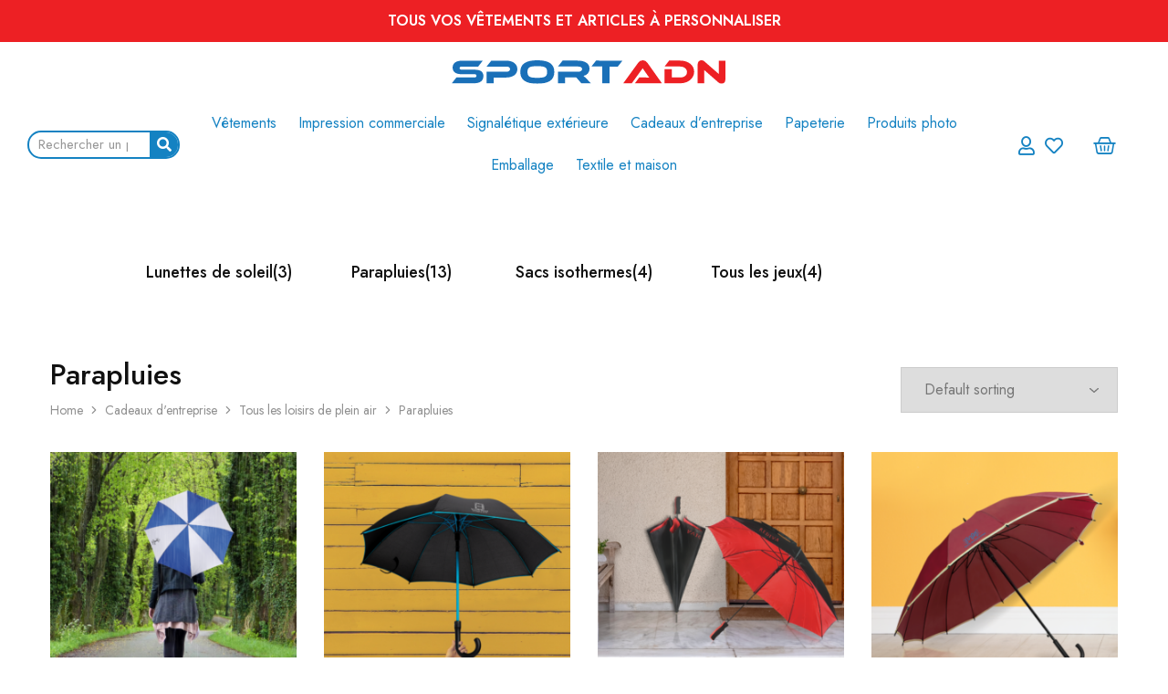

--- FILE ---
content_type: text/html; charset=UTF-8
request_url: https://sport-adn.com/product-category/cadeaux-dentreprise/tous-les-loisirs-de-plein-air/parapluies/
body_size: 22290
content:
<!doctype html>
<html lang="fr-FR">
<head>
    <meta charset="UTF-8">
    <meta name="viewport" content="width=device-width, initial-scale=1">
    <link rel="profile" href="https://gmpg.org/xfn/11">

					<script>document.documentElement.className = document.documentElement.className + ' yes-js js_active js'</script>
				<title>Parapluies &#8211; Sport Adn</title><link rel="preload" as="style" href="https://fonts.googleapis.com/css?family=Jost%3A200%2C300%2C400%2C500%2C600%2C700%2C800%7CJost%3A100%2C100italic%2C200%2C200italic%2C300%2C300italic%2C400%2C400italic%2C500%2C500italic%2C600%2C600italic%2C700%2C700italic%2C800%2C800italic%2C900%2C900italic&#038;subset=latin%2Clatin-ext&#038;display=swap" /><link rel="stylesheet" href="https://fonts.googleapis.com/css?family=Jost%3A200%2C300%2C400%2C500%2C600%2C700%2C800%7CJost%3A100%2C100italic%2C200%2C200italic%2C300%2C300italic%2C400%2C400italic%2C500%2C500italic%2C600%2C600italic%2C700%2C700italic%2C800%2C800italic%2C900%2C900italic&#038;subset=latin%2Clatin-ext&#038;display=swap" media="print" onload="this.media='all'" /><noscript><link rel="stylesheet" href="https://fonts.googleapis.com/css?family=Jost%3A200%2C300%2C400%2C500%2C600%2C700%2C800%7CJost%3A100%2C100italic%2C200%2C200italic%2C300%2C300italic%2C400%2C400italic%2C500%2C500italic%2C600%2C600italic%2C700%2C700italic%2C800%2C800italic%2C900%2C900italic&#038;subset=latin%2Clatin-ext&#038;display=swap" /></noscript>
<meta name='robots' content='max-image-preview:large' />
<link rel='dns-prefetch' href='//fonts.googleapis.com' />
<link href='https://fonts.gstatic.com' crossorigin rel='preconnect' />
<link rel="alternate" type="application/rss+xml" title="Sport Adn &raquo; Flux" href="https://sport-adn.com/feed/" />
<link rel="alternate" type="application/rss+xml" title="Sport Adn &raquo; Flux des commentaires" href="https://sport-adn.com/comments/feed/" />
<link rel="alternate" type="application/rss+xml" title="Flux pour Sport Adn &raquo; Parapluies Category" href="https://sport-adn.com/product-category/cadeaux-dentreprise/tous-les-loisirs-de-plein-air/parapluies/feed/" />
<style id='wp-img-auto-sizes-contain-inline-css' type='text/css'>
img:is([sizes=auto i],[sizes^="auto," i]){contain-intrinsic-size:3000px 1500px}
/*# sourceURL=wp-img-auto-sizes-contain-inline-css */
</style>
<style id='wp-emoji-styles-inline-css' type='text/css'>

	img.wp-smiley, img.emoji {
		display: inline !important;
		border: none !important;
		box-shadow: none !important;
		height: 1em !important;
		width: 1em !important;
		margin: 0 0.07em !important;
		vertical-align: -0.1em !important;
		background: none !important;
		padding: 0 !important;
	}
/*# sourceURL=wp-emoji-styles-inline-css */
</style>
<link rel='stylesheet' id='wp-block-library-css' href='https://sport-adn.com/wp-includes/css/dist/block-library/style.min.css?ver=6.9' type='text/css' media='all' />
<style id='global-styles-inline-css' type='text/css'>
:root{--wp--preset--aspect-ratio--square: 1;--wp--preset--aspect-ratio--4-3: 4/3;--wp--preset--aspect-ratio--3-4: 3/4;--wp--preset--aspect-ratio--3-2: 3/2;--wp--preset--aspect-ratio--2-3: 2/3;--wp--preset--aspect-ratio--16-9: 16/9;--wp--preset--aspect-ratio--9-16: 9/16;--wp--preset--color--black: #000000;--wp--preset--color--cyan-bluish-gray: #abb8c3;--wp--preset--color--white: #ffffff;--wp--preset--color--pale-pink: #f78da7;--wp--preset--color--vivid-red: #cf2e2e;--wp--preset--color--luminous-vivid-orange: #ff6900;--wp--preset--color--luminous-vivid-amber: #fcb900;--wp--preset--color--light-green-cyan: #7bdcb5;--wp--preset--color--vivid-green-cyan: #00d084;--wp--preset--color--pale-cyan-blue: #8ed1fc;--wp--preset--color--vivid-cyan-blue: #0693e3;--wp--preset--color--vivid-purple: #9b51e0;--wp--preset--gradient--vivid-cyan-blue-to-vivid-purple: linear-gradient(135deg,rgb(6,147,227) 0%,rgb(155,81,224) 100%);--wp--preset--gradient--light-green-cyan-to-vivid-green-cyan: linear-gradient(135deg,rgb(122,220,180) 0%,rgb(0,208,130) 100%);--wp--preset--gradient--luminous-vivid-amber-to-luminous-vivid-orange: linear-gradient(135deg,rgb(252,185,0) 0%,rgb(255,105,0) 100%);--wp--preset--gradient--luminous-vivid-orange-to-vivid-red: linear-gradient(135deg,rgb(255,105,0) 0%,rgb(207,46,46) 100%);--wp--preset--gradient--very-light-gray-to-cyan-bluish-gray: linear-gradient(135deg,rgb(238,238,238) 0%,rgb(169,184,195) 100%);--wp--preset--gradient--cool-to-warm-spectrum: linear-gradient(135deg,rgb(74,234,220) 0%,rgb(151,120,209) 20%,rgb(207,42,186) 40%,rgb(238,44,130) 60%,rgb(251,105,98) 80%,rgb(254,248,76) 100%);--wp--preset--gradient--blush-light-purple: linear-gradient(135deg,rgb(255,206,236) 0%,rgb(152,150,240) 100%);--wp--preset--gradient--blush-bordeaux: linear-gradient(135deg,rgb(254,205,165) 0%,rgb(254,45,45) 50%,rgb(107,0,62) 100%);--wp--preset--gradient--luminous-dusk: linear-gradient(135deg,rgb(255,203,112) 0%,rgb(199,81,192) 50%,rgb(65,88,208) 100%);--wp--preset--gradient--pale-ocean: linear-gradient(135deg,rgb(255,245,203) 0%,rgb(182,227,212) 50%,rgb(51,167,181) 100%);--wp--preset--gradient--electric-grass: linear-gradient(135deg,rgb(202,248,128) 0%,rgb(113,206,126) 100%);--wp--preset--gradient--midnight: linear-gradient(135deg,rgb(2,3,129) 0%,rgb(40,116,252) 100%);--wp--preset--font-size--small: 13px;--wp--preset--font-size--medium: 20px;--wp--preset--font-size--large: 36px;--wp--preset--font-size--x-large: 42px;--wp--preset--spacing--20: 0.44rem;--wp--preset--spacing--30: 0.67rem;--wp--preset--spacing--40: 1rem;--wp--preset--spacing--50: 1.5rem;--wp--preset--spacing--60: 2.25rem;--wp--preset--spacing--70: 3.38rem;--wp--preset--spacing--80: 5.06rem;--wp--preset--shadow--natural: 6px 6px 9px rgba(0, 0, 0, 0.2);--wp--preset--shadow--deep: 12px 12px 50px rgba(0, 0, 0, 0.4);--wp--preset--shadow--sharp: 6px 6px 0px rgba(0, 0, 0, 0.2);--wp--preset--shadow--outlined: 6px 6px 0px -3px rgb(255, 255, 255), 6px 6px rgb(0, 0, 0);--wp--preset--shadow--crisp: 6px 6px 0px rgb(0, 0, 0);}:where(.is-layout-flex){gap: 0.5em;}:where(.is-layout-grid){gap: 0.5em;}body .is-layout-flex{display: flex;}.is-layout-flex{flex-wrap: wrap;align-items: center;}.is-layout-flex > :is(*, div){margin: 0;}body .is-layout-grid{display: grid;}.is-layout-grid > :is(*, div){margin: 0;}:where(.wp-block-columns.is-layout-flex){gap: 2em;}:where(.wp-block-columns.is-layout-grid){gap: 2em;}:where(.wp-block-post-template.is-layout-flex){gap: 1.25em;}:where(.wp-block-post-template.is-layout-grid){gap: 1.25em;}.has-black-color{color: var(--wp--preset--color--black) !important;}.has-cyan-bluish-gray-color{color: var(--wp--preset--color--cyan-bluish-gray) !important;}.has-white-color{color: var(--wp--preset--color--white) !important;}.has-pale-pink-color{color: var(--wp--preset--color--pale-pink) !important;}.has-vivid-red-color{color: var(--wp--preset--color--vivid-red) !important;}.has-luminous-vivid-orange-color{color: var(--wp--preset--color--luminous-vivid-orange) !important;}.has-luminous-vivid-amber-color{color: var(--wp--preset--color--luminous-vivid-amber) !important;}.has-light-green-cyan-color{color: var(--wp--preset--color--light-green-cyan) !important;}.has-vivid-green-cyan-color{color: var(--wp--preset--color--vivid-green-cyan) !important;}.has-pale-cyan-blue-color{color: var(--wp--preset--color--pale-cyan-blue) !important;}.has-vivid-cyan-blue-color{color: var(--wp--preset--color--vivid-cyan-blue) !important;}.has-vivid-purple-color{color: var(--wp--preset--color--vivid-purple) !important;}.has-black-background-color{background-color: var(--wp--preset--color--black) !important;}.has-cyan-bluish-gray-background-color{background-color: var(--wp--preset--color--cyan-bluish-gray) !important;}.has-white-background-color{background-color: var(--wp--preset--color--white) !important;}.has-pale-pink-background-color{background-color: var(--wp--preset--color--pale-pink) !important;}.has-vivid-red-background-color{background-color: var(--wp--preset--color--vivid-red) !important;}.has-luminous-vivid-orange-background-color{background-color: var(--wp--preset--color--luminous-vivid-orange) !important;}.has-luminous-vivid-amber-background-color{background-color: var(--wp--preset--color--luminous-vivid-amber) !important;}.has-light-green-cyan-background-color{background-color: var(--wp--preset--color--light-green-cyan) !important;}.has-vivid-green-cyan-background-color{background-color: var(--wp--preset--color--vivid-green-cyan) !important;}.has-pale-cyan-blue-background-color{background-color: var(--wp--preset--color--pale-cyan-blue) !important;}.has-vivid-cyan-blue-background-color{background-color: var(--wp--preset--color--vivid-cyan-blue) !important;}.has-vivid-purple-background-color{background-color: var(--wp--preset--color--vivid-purple) !important;}.has-black-border-color{border-color: var(--wp--preset--color--black) !important;}.has-cyan-bluish-gray-border-color{border-color: var(--wp--preset--color--cyan-bluish-gray) !important;}.has-white-border-color{border-color: var(--wp--preset--color--white) !important;}.has-pale-pink-border-color{border-color: var(--wp--preset--color--pale-pink) !important;}.has-vivid-red-border-color{border-color: var(--wp--preset--color--vivid-red) !important;}.has-luminous-vivid-orange-border-color{border-color: var(--wp--preset--color--luminous-vivid-orange) !important;}.has-luminous-vivid-amber-border-color{border-color: var(--wp--preset--color--luminous-vivid-amber) !important;}.has-light-green-cyan-border-color{border-color: var(--wp--preset--color--light-green-cyan) !important;}.has-vivid-green-cyan-border-color{border-color: var(--wp--preset--color--vivid-green-cyan) !important;}.has-pale-cyan-blue-border-color{border-color: var(--wp--preset--color--pale-cyan-blue) !important;}.has-vivid-cyan-blue-border-color{border-color: var(--wp--preset--color--vivid-cyan-blue) !important;}.has-vivid-purple-border-color{border-color: var(--wp--preset--color--vivid-purple) !important;}.has-vivid-cyan-blue-to-vivid-purple-gradient-background{background: var(--wp--preset--gradient--vivid-cyan-blue-to-vivid-purple) !important;}.has-light-green-cyan-to-vivid-green-cyan-gradient-background{background: var(--wp--preset--gradient--light-green-cyan-to-vivid-green-cyan) !important;}.has-luminous-vivid-amber-to-luminous-vivid-orange-gradient-background{background: var(--wp--preset--gradient--luminous-vivid-amber-to-luminous-vivid-orange) !important;}.has-luminous-vivid-orange-to-vivid-red-gradient-background{background: var(--wp--preset--gradient--luminous-vivid-orange-to-vivid-red) !important;}.has-very-light-gray-to-cyan-bluish-gray-gradient-background{background: var(--wp--preset--gradient--very-light-gray-to-cyan-bluish-gray) !important;}.has-cool-to-warm-spectrum-gradient-background{background: var(--wp--preset--gradient--cool-to-warm-spectrum) !important;}.has-blush-light-purple-gradient-background{background: var(--wp--preset--gradient--blush-light-purple) !important;}.has-blush-bordeaux-gradient-background{background: var(--wp--preset--gradient--blush-bordeaux) !important;}.has-luminous-dusk-gradient-background{background: var(--wp--preset--gradient--luminous-dusk) !important;}.has-pale-ocean-gradient-background{background: var(--wp--preset--gradient--pale-ocean) !important;}.has-electric-grass-gradient-background{background: var(--wp--preset--gradient--electric-grass) !important;}.has-midnight-gradient-background{background: var(--wp--preset--gradient--midnight) !important;}.has-small-font-size{font-size: var(--wp--preset--font-size--small) !important;}.has-medium-font-size{font-size: var(--wp--preset--font-size--medium) !important;}.has-large-font-size{font-size: var(--wp--preset--font-size--large) !important;}.has-x-large-font-size{font-size: var(--wp--preset--font-size--x-large) !important;}
/*# sourceURL=global-styles-inline-css */
</style>

<style id='classic-theme-styles-inline-css' type='text/css'>
/*! This file is auto-generated */
.wp-block-button__link{color:#fff;background-color:#32373c;border-radius:9999px;box-shadow:none;text-decoration:none;padding:calc(.667em + 2px) calc(1.333em + 2px);font-size:1.125em}.wp-block-file__button{background:#32373c;color:#fff;text-decoration:none}
/*# sourceURL=/wp-includes/css/classic-themes.min.css */
</style>
<link rel='stylesheet' id='helloprint-wp-styles-filepond-plugin-pdf-preview-css' href='https://sport-adn.com/wp-content/plugins/helloprint/assets/wp/css/filepond-plugin-pdf-preview.min.css?ver=1.8.6' type='text/css' media='all' />
<link rel='stylesheet' id='helloprint-wp-styles-filepond-css' href='https://sport-adn.com/wp-content/plugins/helloprint/assets/wp/css/filepond.css?ver=1.8.6' type='text/css' media='all' />
<link rel='stylesheet' id='helloprint-wp-styles-filepond-plugin-image-preview-css' href='https://sport-adn.com/wp-content/plugins/helloprint/assets/wp/css/filepond-plugin-image-preview.css?ver=1.8.6' type='text/css' media='all' />
<link rel='stylesheet' id='helloprint-wp-styles-css' href='https://sport-adn.com/wp-content/plugins/helloprint/assets/wp/css/helloprint-custom.css?ver=1.8.6' type='text/css' media='all' />
<link rel='stylesheet' id='helloprint-wp-styles-image-uploader-css' href='https://sport-adn.com/wp-content/plugins/helloprint/assets/wp/css/image-uploader.css?ver=1.8.6' type='text/css' media='all' />
<style id='woocommerce-inline-inline-css' type='text/css'>
.woocommerce form .form-row .required { visibility: visible; }
/*# sourceURL=woocommerce-inline-inline-css */
</style>
<link rel='stylesheet' id='wcboost-variation-swatches-css' href='https://sport-adn.com/wp-content/plugins/wcboost-variation-swatches/assets/css/frontend.css?ver=1.0.12' type='text/css' media='all' />
<style id='wcboost-variation-swatches-inline-css' type='text/css'>
.wcboost-variation-swatches__item { width: 30px; height: 30px; line-height: 30px; }.wcboost-variation-swatches--round.wcboost-variation-swatches--button .wcboost-variation-swatches__item {border-radius: 15px}
/*# sourceURL=wcboost-variation-swatches-inline-css */
</style>
<link rel='stylesheet' id='elementor-icons-css' href='https://sport-adn.com/wp-content/plugins/elementor/assets/lib/eicons/css/elementor-icons.min.css?ver=5.18.0' type='text/css' media='all' />
<link rel='stylesheet' id='elementor-frontend-css' href='https://sport-adn.com/wp-content/plugins/elementor/assets/css/frontend-lite.min.css?ver=3.12.2' type='text/css' media='all' />
<link rel='stylesheet' id='swiper-css' href='https://sport-adn.com/wp-content/plugins/elementor/assets/lib/swiper/css/swiper.min.css?ver=5.3.6' type='text/css' media='all' />
<link rel='stylesheet' id='elementor-post-7-css' href='https://sport-adn.com/wp-content/uploads/elementor/css/post-7.css?ver=1683127765' type='text/css' media='all' />
<link rel='stylesheet' id='elementor-pro-css' href='https://sport-adn.com/wp-content/plugins/elementor-pro/assets/css/frontend-lite.min.css?ver=3.12.3' type='text/css' media='all' />
<link rel='stylesheet' id='elementor-global-css' href='https://sport-adn.com/wp-content/uploads/elementor/css/global.css?ver=1683127767' type='text/css' media='all' />
<link rel='stylesheet' id='jquery-selectBox-css' href='https://sport-adn.com/wp-content/plugins/yith-woocommerce-wishlist/assets/css/jquery.selectBox.css?ver=1.2.0' type='text/css' media='all' />
<link rel='stylesheet' id='yith-wcwl-font-awesome-css' href='https://sport-adn.com/wp-content/plugins/yith-woocommerce-wishlist/assets/css/font-awesome.css?ver=4.7.0' type='text/css' media='all' />
<link rel='stylesheet' id='woocommerce_prettyPhoto_css-css' href='//sport-adn.com/wp-content/plugins/woocommerce/assets/css/prettyPhoto.css?ver=3.1.6' type='text/css' media='all' />
<link rel='stylesheet' id='yith-wcwl-main-css' href='https://sport-adn.com/wp-content/plugins/yith-woocommerce-wishlist/assets/css/style.css?ver=3.20.0' type='text/css' media='all' />
<style id='yith-wcwl-main-inline-css' type='text/css'>
.yith-wcwl-share li a{color: #FFFFFF;}.yith-wcwl-share li a:hover{color: #FFFFFF;}.yith-wcwl-share a.facebook{background: #39599E; background-color: #39599E;}.yith-wcwl-share a.facebook:hover{background: #39599E; background-color: #39599E;}.yith-wcwl-share a.twitter{background: #45AFE2; background-color: #45AFE2;}.yith-wcwl-share a.twitter:hover{background: #39599E; background-color: #39599E;}.yith-wcwl-share a.pinterest{background: #AB2E31; background-color: #AB2E31;}.yith-wcwl-share a.pinterest:hover{background: #39599E; background-color: #39599E;}.yith-wcwl-share a.email{background: #FBB102; background-color: #FBB102;}.yith-wcwl-share a.email:hover{background: #39599E; background-color: #39599E;}.yith-wcwl-share a.whatsapp{background: #00A901; background-color: #00A901;}.yith-wcwl-share a.whatsapp:hover{background: #39599E; background-color: #39599E;}
/*# sourceURL=yith-wcwl-main-inline-css */
</style>

<link rel='stylesheet' id='razzi-css' href='https://sport-adn.com/wp-content/themes/razzi/style.css?ver=20220505' type='text/css' media='all' />
<style id='razzi-inline-css' type='text/css'>
.site-header .logo .logo-image {  }@media (min-width: 767px) {#campaign-bar { height: 50px;}}.razzi-boxed-layout  {}#page-header.page-header--layout-1 .page-header__title { padding-top: 50px; }#page-header.page-header--layout-2 { padding-top: 50px; }#page-header.page-header--layout-1 .page-header__title { padding-bottom: 50px; }#page-header.page-header--layout-2 { padding-bottom: 50px; }.footer-branding .logo-image {  }.footer-newsletter { --rz-footer-newsletter-top-spacing: 110px }.footer-newsletter { --rz-footer-newsletter-bottom-spacing: 41px }.footer-extra { --rz-footer-extra-top-spacing: 105px }.footer-extra { --rz-footer-extra-bottom-spacing: 112px }.footer-widgets { --rz-footer-widget-top-spacing: 64px }.footer-widgets { --rz-footer-widget-bottom-spacing: 64px }.footer-links { --rz-footer-links-top-spacing: 64px }.footer-links { --rz-footer-links-bottom-spacing: 64px }.footer-main { --rz-footer-main-top-spacing: 22px }.footer-main { --rz-footer-main-bottom-spacing: 22px }@media (max-width: 767px){.site-header .mobile-logo .logo-image {  }.menu-mobile-panel-content .mobile-logo .logo-image {  } }@media (max-width: 767px){ }@media (max-width: 767px){ }
/*# sourceURL=razzi-inline-css */
</style>
<link rel='stylesheet' id='elementor-post-18-css' href='https://sport-adn.com/wp-content/uploads/elementor/css/post-18.css?ver=1684748133' type='text/css' media='all' />
<link rel='stylesheet' id='elementor-post-21-css' href='https://sport-adn.com/wp-content/uploads/elementor/css/post-21.css?ver=1684748133' type='text/css' media='all' />
<link rel='stylesheet' id='select2-css' href='https://sport-adn.com/wp-content/plugins/woocommerce/assets/css/select2.css?ver=7.6.0' type='text/css' media='all' />
<link rel='stylesheet' id='razzi-woocommerce-style-css' href='https://sport-adn.com/wp-content/themes/razzi/woocommerce.css?ver=20220505' type='text/css' media='all' />
<link rel='stylesheet' id='ekit-widget-styles-css' href='https://sport-adn.com/wp-content/plugins/elementskit-lite/widgets/init/assets/css/widget-styles.css?ver=2.8.7' type='text/css' media='all' />
<link rel='stylesheet' id='ekit-widget-styles-pro-css' href='https://sport-adn.com/wp-content/plugins/elementskit/widgets/init/assets/css/widget-styles-pro.css?ver=2.8.0' type='text/css' media='all' />
<link rel='stylesheet' id='ekit-responsive-css' href='https://sport-adn.com/wp-content/plugins/elementskit-lite/widgets/init/assets/css/responsive.css?ver=2.8.7' type='text/css' media='all' />

<link rel='stylesheet' id='elementor-icons-shared-0-css' href='https://sport-adn.com/wp-content/plugins/elementor/assets/lib/font-awesome/css/fontawesome.min.css?ver=5.15.3' type='text/css' media='all' />
<link rel='stylesheet' id='elementor-icons-fa-solid-css' href='https://sport-adn.com/wp-content/plugins/elementor/assets/lib/font-awesome/css/solid.min.css?ver=5.15.3' type='text/css' media='all' />
<link rel='stylesheet' id='elementor-icons-fa-regular-css' href='https://sport-adn.com/wp-content/plugins/elementor/assets/lib/font-awesome/css/regular.min.css?ver=5.15.3' type='text/css' media='all' />
<link rel='stylesheet' id='elementor-icons-fa-brands-css' href='https://sport-adn.com/wp-content/plugins/elementor/assets/lib/font-awesome/css/brands.min.css?ver=5.15.3' type='text/css' media='all' />
<link rel="preconnect" href="https://fonts.gstatic.com/" crossorigin><script type="text/template" id="tmpl-variation-template">
	<div class="woocommerce-variation-description">{{{ data.variation.variation_description }}}</div>
	<div class="woocommerce-variation-price">{{{ data.variation.price_html }}}</div>
	<div class="woocommerce-variation-availability">{{{ data.variation.availability_html }}}</div>
</script>
<script type="text/template" id="tmpl-unavailable-variation-template">
	<p>Sorry, this product is unavailable. Please choose a different combination.</p>
</script>
<script type="text/javascript" src="https://sport-adn.com/wp-includes/js/jquery/jquery.min.js?ver=3.7.1" id="jquery-core-js"></script>
<script type="text/javascript" src="https://sport-adn.com/wp-includes/js/jquery/jquery-migrate.min.js?ver=3.4.1" id="jquery-migrate-js"></script>
<script type="text/javascript" src="https://sport-adn.com/wp-content/plugins/helloprint/assets/wp/js/image-uploader.js?ver=1.8.6" id="helloprint-wp-js-image-uploader-js"></script>
<script type="text/javascript" src="https://sport-adn.com/wp-content/plugins/helloprint/assets/wp/js/filepond.js?ver=1.8.6" id="helloprint-wp-js-filepond-js"></script>
<script type="text/javascript" src="https://sport-adn.com/wp-content/plugins/helloprint/assets/wp/js/filepond-plugin-pdf-preview.min.js?ver=1.8.6" id="helloprint-wp-js-filepond-plugin-pdf-preview-js"></script>
<script type="text/javascript" src="https://sport-adn.com/wp-content/plugins/helloprint/assets/wp/js/filepond-plugin-file-validate-type.js?ver=1.8.6" id="helloprint-wp-js-filepond-plugin-file-validate-type-js"></script>
<script type="text/javascript" src="https://sport-adn.com/wp-content/plugins/helloprint/assets/wp/js/filepond-plugin-image-preview.js?ver=1.8.6" id="helloprint-wp-js-filepond-plugin-image-preview-js"></script>
<script type="text/javascript" src="https://sport-adn.com/wp-content/plugins/helloprint/assets/wp/js/filepond-plugin-image-exif-orientation.js?ver=1.8.6" id="helloprint-wp-js-filepond-plugin-image-exif-orientation-js"></script>
<script type="text/javascript" id="helloprint-wp-js-js-extra">
/* <![CDATA[ */
var helloprint_ajax = {"ajax_url":"https://sport-adn.com/wp-admin/admin-ajax.php","pitchprint_root_url":""};
var helloprint_file_max_upload_size = {"maxSize":"62MB"};
var helloprint_ajax_nonce = {"value":"1ace2b5310"};
var helloprint_pitch_print_settings = {"language":"fr_FR"};
var helloprint_ajax_translate = {"dropzone_upload_text":"Faites glisser et d\u00e9posez les fichiers ici ou cliquez pour parcourir","labelIdle":"Faites glisser et d\u00e9posez les fichiers ici ou cliquez pour \u003Cspan class=\"filepond--label-action\"\u003EParcourir\u003C/span\u003E","labelInvalidField":"Le champ contient des fichiers invalides","labelFileWaitingForSize":"En attente de taille","labelFileSizeNotAvailable":"Maat niet beschikbaar","labelFileLoading":"Chargement","labelFileLoadError":"Erreur lors du chargement","labelFileProcessing":"T\u00e9l\u00e9chargement","labelFileProcessingComplete":"T\u00e9l\u00e9chargement complet","labelFileProcessingAborted":"Importation annul\u00e9e","labelFileProcessingError":"Erreur lors du t\u00e9l\u00e9chargement","labelFileProcessingRevertError":"Erreur lors du retour","labelFileRemoveError":"Erreur lors de la suppression","labelTapToCancel":"appuyez pour annuler","labelTapToRetry":"cliquer pour r\u00e9essayer","labelTapToUndo":"appuyez pour annuler","labelButtonRemoveItem":"Retirer","labelButtonAbortItemLoad":"Avorter","labelButtonRetryItemLoad":"Recommencez","labelButtonAbortItemProcessing":"Annuler","labelButtonUndoItemProcessing":"annuler","labelButtonRetryItemProcessing":"Recommencez","labelButtonProcessItem":"T\u00e9l\u00e9charger","labelMaxFileSize":"Maximum file size is 62MB"};
//# sourceURL=helloprint-wp-js-js-extra
/* ]]> */
</script>
<script type="text/javascript" src="https://sport-adn.com/wp-content/plugins/helloprint/assets/wp/js/helloprint-custom.js?ver=1.8.6" id="helloprint-wp-js-js"></script>
<link rel="https://api.w.org/" href="https://sport-adn.com/wp-json/" /><link rel="alternate" title="JSON" type="application/json" href="https://sport-adn.com/wp-json/wp/v2/product_cat/249" /><link rel="EditURI" type="application/rsd+xml" title="RSD" href="https://sport-adn.com/xmlrpc.php?rsd" />
<meta name="generator" content="WordPress 6.9" />
<meta name="generator" content="WooCommerce 7.6.0" />
	<noscript><style>.woocommerce-product-gallery{ opacity: 1 !important; }</style></noscript>
	<meta name="generator" content="Elementor 3.12.2; features: e_dom_optimization, e_optimized_assets_loading, e_optimized_css_loading, a11y_improvements, additional_custom_breakpoints; settings: css_print_method-external, google_font-enabled, font_display-auto">
<link rel="icon" href="https://sport-adn.com/wp-content/uploads/2023/01/Fichier-8@3x-130x130.png" sizes="32x32" />
<link rel="icon" href="https://sport-adn.com/wp-content/uploads/2023/01/Fichier-8@3x.png" sizes="192x192" />
<link rel="apple-touch-icon" href="https://sport-adn.com/wp-content/uploads/2023/01/Fichier-8@3x.png" />
<meta name="msapplication-TileImage" content="https://sport-adn.com/wp-content/uploads/2023/01/Fichier-8@3x.png" />
<style id="kirki-inline-styles">.site-header .logo-text span{font-family:Jost;font-size:28px;font-weight:600;text-transform:none;}.footer-branding .logo-text{font-family:Jost;font-size:28px;font-weight:600;text-transform:none;}/* cyrillic */
@font-face {
  font-family: 'Jost';
  font-style: normal;
  font-weight: 600;
  font-display: swap;
  src: url(https://sport-adn.com/wp-content/fonts/jost/font) format('woff');
  unicode-range: U+0301, U+0400-045F, U+0490-0491, U+04B0-04B1, U+2116;
}
/* latin-ext */
@font-face {
  font-family: 'Jost';
  font-style: normal;
  font-weight: 600;
  font-display: swap;
  src: url(https://sport-adn.com/wp-content/fonts/jost/font) format('woff');
  unicode-range: U+0100-02BA, U+02BD-02C5, U+02C7-02CC, U+02CE-02D7, U+02DD-02FF, U+0304, U+0308, U+0329, U+1D00-1DBF, U+1E00-1E9F, U+1EF2-1EFF, U+2020, U+20A0-20AB, U+20AD-20C0, U+2113, U+2C60-2C7F, U+A720-A7FF;
}
/* latin */
@font-face {
  font-family: 'Jost';
  font-style: normal;
  font-weight: 600;
  font-display: swap;
  src: url(https://sport-adn.com/wp-content/fonts/jost/font) format('woff');
  unicode-range: U+0000-00FF, U+0131, U+0152-0153, U+02BB-02BC, U+02C6, U+02DA, U+02DC, U+0304, U+0308, U+0329, U+2000-206F, U+20AC, U+2122, U+2191, U+2193, U+2212, U+2215, U+FEFF, U+FFFD;
}/* cyrillic */
@font-face {
  font-family: 'Jost';
  font-style: normal;
  font-weight: 600;
  font-display: swap;
  src: url(https://sport-adn.com/wp-content/fonts/jost/font) format('woff');
  unicode-range: U+0301, U+0400-045F, U+0490-0491, U+04B0-04B1, U+2116;
}
/* latin-ext */
@font-face {
  font-family: 'Jost';
  font-style: normal;
  font-weight: 600;
  font-display: swap;
  src: url(https://sport-adn.com/wp-content/fonts/jost/font) format('woff');
  unicode-range: U+0100-02BA, U+02BD-02C5, U+02C7-02CC, U+02CE-02D7, U+02DD-02FF, U+0304, U+0308, U+0329, U+1D00-1DBF, U+1E00-1E9F, U+1EF2-1EFF, U+2020, U+20A0-20AB, U+20AD-20C0, U+2113, U+2C60-2C7F, U+A720-A7FF;
}
/* latin */
@font-face {
  font-family: 'Jost';
  font-style: normal;
  font-weight: 600;
  font-display: swap;
  src: url(https://sport-adn.com/wp-content/fonts/jost/font) format('woff');
  unicode-range: U+0000-00FF, U+0131, U+0152-0153, U+02BB-02BC, U+02C6, U+02DA, U+02DC, U+0304, U+0308, U+0329, U+2000-206F, U+20AC, U+2122, U+2191, U+2193, U+2212, U+2215, U+FEFF, U+FFFD;
}/* cyrillic */
@font-face {
  font-family: 'Jost';
  font-style: normal;
  font-weight: 600;
  font-display: swap;
  src: url(https://sport-adn.com/wp-content/fonts/jost/font) format('woff');
  unicode-range: U+0301, U+0400-045F, U+0490-0491, U+04B0-04B1, U+2116;
}
/* latin-ext */
@font-face {
  font-family: 'Jost';
  font-style: normal;
  font-weight: 600;
  font-display: swap;
  src: url(https://sport-adn.com/wp-content/fonts/jost/font) format('woff');
  unicode-range: U+0100-02BA, U+02BD-02C5, U+02C7-02CC, U+02CE-02D7, U+02DD-02FF, U+0304, U+0308, U+0329, U+1D00-1DBF, U+1E00-1E9F, U+1EF2-1EFF, U+2020, U+20A0-20AB, U+20AD-20C0, U+2113, U+2C60-2C7F, U+A720-A7FF;
}
/* latin */
@font-face {
  font-family: 'Jost';
  font-style: normal;
  font-weight: 600;
  font-display: swap;
  src: url(https://sport-adn.com/wp-content/fonts/jost/font) format('woff');
  unicode-range: U+0000-00FF, U+0131, U+0152-0153, U+02BB-02BC, U+02C6, U+02DA, U+02DC, U+0304, U+0308, U+0329, U+2000-206F, U+20AC, U+2122, U+2191, U+2193, U+2212, U+2215, U+FEFF, U+FFFD;
}</style></head>

<body class="archive tax-product_cat term-parapluies term-249 wp-embed-responsive wp-theme-razzi theme-razzi woocommerce woocommerce-page woocommerce-no-js woocommerce-active product-qty-number hfeed full-content header-default header-v1 razzi-catalog-page razzi-filter-sidebar-off elementor-default elementor-kit-7">
<div id="page" class="site">
				<header data-elementor-type="header" data-elementor-id="18" class="elementor elementor-18 elementor-location-header">
								<section class="elementor-section elementor-top-section elementor-element elementor-element-c560aba elementor-hidden-mobile elementor-section-full_width elementor-section-stretched elementor-section-height-default elementor-section-height-default" data-id="c560aba" data-element_type="section" data-settings="{&quot;background_background&quot;:&quot;classic&quot;,&quot;stretch_section&quot;:&quot;section-stretched&quot;}">
						<div class="elementor-container elementor-column-gap-no">
					<div class="elementor-column elementor-col-100 elementor-top-column elementor-element elementor-element-3cc7204a" data-id="3cc7204a" data-element_type="column">
			<div class="elementor-widget-wrap elementor-element-populated">
								<div class="elementor-element elementor-element-252dfa48 elementor-widget elementor-widget-heading" data-id="252dfa48" data-element_type="widget" data-widget_type="heading.default">
				<div class="elementor-widget-container">
			<style>/*! elementor - v3.12.2 - 23-04-2023 */
.elementor-heading-title{padding:0;margin:0;line-height:1}.elementor-widget-heading .elementor-heading-title[class*=elementor-size-]>a{color:inherit;font-size:inherit;line-height:inherit}.elementor-widget-heading .elementor-heading-title.elementor-size-small{font-size:15px}.elementor-widget-heading .elementor-heading-title.elementor-size-medium{font-size:19px}.elementor-widget-heading .elementor-heading-title.elementor-size-large{font-size:29px}.elementor-widget-heading .elementor-heading-title.elementor-size-xl{font-size:39px}.elementor-widget-heading .elementor-heading-title.elementor-size-xxl{font-size:59px}</style><p class="elementor-heading-title elementor-size-default">tous vos vêtements et articles à personnaliser</p>		</div>
				</div>
					</div>
		</div>
							</div>
		</section>
				<section class="elementor-section elementor-top-section elementor-element elementor-element-655b5c85 elementor-hidden-desktop elementor-hidden-tablet elementor-section-boxed elementor-section-height-default elementor-section-height-default" data-id="655b5c85" data-element_type="section" data-settings="{&quot;background_background&quot;:&quot;classic&quot;}">
						<div class="elementor-container elementor-column-gap-no">
					<div class="elementor-column elementor-col-100 elementor-top-column elementor-element elementor-element-96a6453" data-id="96a6453" data-element_type="column">
			<div class="elementor-widget-wrap elementor-element-populated">
								<div class="elementor-element elementor-element-4a1dba1d elementor-widget elementor-widget-heading" data-id="4a1dba1d" data-element_type="widget" data-widget_type="heading.default">
				<div class="elementor-widget-container">
			<p class="elementor-heading-title elementor-size-default">LIVRAISON GRATUITE AU-DELÀ DE 40,00 €</p>		</div>
				</div>
					</div>
		</div>
							</div>
		</section>
				<section class="elementor-section elementor-top-section elementor-element elementor-element-07d9d47 elementor-hidden-tablet elementor-section-stretched elementor-hidden-mobile elementor-section-boxed elementor-section-height-default elementor-section-height-default" data-id="07d9d47" data-element_type="section" data-settings="{&quot;background_background&quot;:&quot;classic&quot;,&quot;sticky&quot;:&quot;top&quot;,&quot;stretch_section&quot;:&quot;section-stretched&quot;,&quot;sticky_on&quot;:[&quot;desktop&quot;,&quot;tablet&quot;,&quot;mobile&quot;],&quot;sticky_offset&quot;:0,&quot;sticky_effects_offset&quot;:0}">
						<div class="elementor-container elementor-column-gap-default">
					<div class="elementor-column elementor-col-100 elementor-top-column elementor-element elementor-element-8ab512e" data-id="8ab512e" data-element_type="column">
			<div class="elementor-widget-wrap elementor-element-populated">
								<div class="elementor-element elementor-element-36978169 elementor-widget elementor-widget-image" data-id="36978169" data-element_type="widget" data-widget_type="image.default">
				<div class="elementor-widget-container">
			<style>/*! elementor - v3.12.2 - 23-04-2023 */
.elementor-widget-image{text-align:center}.elementor-widget-image a{display:inline-block}.elementor-widget-image a img[src$=".svg"]{width:48px}.elementor-widget-image img{vertical-align:middle;display:inline-block}</style>													<a href="https://sport-adn.com/" rel="nofollow">
							<img width="314" height="27" src="https://sport-adn.com/wp-content/uploads/2022/10/Fichier-6.svg" class="attachment-full size-full wp-image-257" alt="" />								</a>
															</div>
				</div>
					</div>
		</div>
							</div>
		</section>
				<section class="elementor-section elementor-top-section elementor-element elementor-element-3622b7bd elementor-hidden-tablet elementor-section-stretched elementor-hidden-mobile elementor-section-boxed elementor-section-height-default elementor-section-height-default" data-id="3622b7bd" data-element_type="section" data-settings="{&quot;background_background&quot;:&quot;classic&quot;,&quot;sticky&quot;:&quot;top&quot;,&quot;stretch_section&quot;:&quot;section-stretched&quot;,&quot;sticky_on&quot;:[&quot;desktop&quot;,&quot;tablet&quot;,&quot;mobile&quot;],&quot;sticky_offset&quot;:0,&quot;sticky_effects_offset&quot;:0}">
						<div class="elementor-container elementor-column-gap-default">
					<div class="elementor-column elementor-col-50 elementor-top-column elementor-element elementor-element-1452b40b" data-id="1452b40b" data-element_type="column">
			<div class="elementor-widget-wrap elementor-element-populated">
								<div class="elementor-element elementor-element-45bcc945 elementor-search-form--skin-classic elementor-search-form--button-type-icon elementor-search-form--icon-search elementor-widget elementor-widget-search-form" data-id="45bcc945" data-element_type="widget" data-settings="{&quot;skin&quot;:&quot;classic&quot;}" data-widget_type="search-form.default">
				<div class="elementor-widget-container">
			<link rel="stylesheet" href="https://sport-adn.com/wp-content/plugins/elementor-pro/assets/css/widget-theme-elements.min.css">		<form class="elementor-search-form" role="search" action="https://sport-adn.com" method="get">
									<div class="elementor-search-form__container">
								<input placeholder="Rechercher un produit" class="elementor-search-form__input" type="search" name="s" title="Search" value="">
													<button class="elementor-search-form__submit" type="submit" title="Search" aria-label="Search">
													<i aria-hidden="true" class="fas fa-search"></i>							<span class="elementor-screen-only">Search</span>
											</button>
											</div>
		</form>
				</div>
				</div>
					</div>
		</div>
				<div class="elementor-column elementor-col-25 elementor-top-column elementor-element elementor-element-7c9b8f22" data-id="7c9b8f22" data-element_type="column">
			<div class="elementor-widget-wrap elementor-element-populated">
								<div class="elementor-element elementor-element-140ea53 elementor-nav-menu__align-center elementor-nav-menu--dropdown-tablet elementor-nav-menu__text-align-aside elementor-nav-menu--toggle elementor-nav-menu--burger elementor-widget elementor-widget-nav-menu" data-id="140ea53" data-element_type="widget" data-settings="{&quot;layout&quot;:&quot;horizontal&quot;,&quot;submenu_icon&quot;:{&quot;value&quot;:&quot;&lt;i class=\&quot;fas fa-caret-down\&quot;&gt;&lt;\/i&gt;&quot;,&quot;library&quot;:&quot;fa-solid&quot;},&quot;toggle&quot;:&quot;burger&quot;}" data-widget_type="nav-menu.default">
				<div class="elementor-widget-container">
			<link rel="stylesheet" href="https://sport-adn.com/wp-content/plugins/elementor-pro/assets/css/widget-nav-menu.min.css">			<nav class="elementor-nav-menu--main elementor-nav-menu__container elementor-nav-menu--layout-horizontal e--pointer-none">
				<ul id="menu-1-140ea53" class="elementor-nav-menu"><li class="menu-item menu-item-type-custom menu-item-object-custom menu-item-1908"><a href="https://sport-adn.com/product-category/vetements/" class="elementor-item">Vêtements</a></li>
<li class="menu-item menu-item-type-custom menu-item-object-custom menu-item-1904"><a href="https://sport-adn.com/product-category/impression-commerciale/" class="elementor-item">Impression commerciale</a></li>
<li class="menu-item menu-item-type-custom menu-item-object-custom menu-item-1906"><a href="https://sport-adn.com/product-category/signaletique-exterieure/" class="elementor-item">Signalétique extérieure</a></li>
<li class="menu-item menu-item-type-custom menu-item-object-custom menu-item-1901"><a href="https://sport-adn.com/product-category/cadeaux-dentreprise/" class="elementor-item">Cadeaux d’entreprise</a></li>
<li class="menu-item menu-item-type-custom menu-item-object-custom menu-item-1902"><a href="https://sport-adn.com/product-category/etiquettes/" class="elementor-item">Papeterie</a></li>
<li class="menu-item menu-item-type-custom menu-item-object-custom menu-item-1905"><a href="https://sport-adn.com/product-category/produits-photo/" class="elementor-item">Produits photo</a></li>
<li class="menu-item menu-item-type-custom menu-item-object-custom menu-item-1903"><a href="https://sport-adn.com/product-category/emballage/" class="elementor-item">Emballage</a></li>
<li class="menu-item menu-item-type-custom menu-item-object-custom menu-item-1907"><a href="https://sport-adn.com/product-category/textile/" class="elementor-item">Textile et maison</a></li>
</ul>			</nav>
					<div class="elementor-menu-toggle" role="button" tabindex="0" aria-label="Menu Toggle" aria-expanded="false">
			<i aria-hidden="true" role="presentation" class="elementor-menu-toggle__icon--open eicon-menu-bar"></i><i aria-hidden="true" role="presentation" class="elementor-menu-toggle__icon--close eicon-close"></i>			<span class="elementor-screen-only">Menu</span>
		</div>
					<nav class="elementor-nav-menu--dropdown elementor-nav-menu__container" aria-hidden="true">
				<ul id="menu-2-140ea53" class="elementor-nav-menu"><li class="menu-item menu-item-type-custom menu-item-object-custom menu-item-1908"><a href="https://sport-adn.com/product-category/vetements/" class="elementor-item" tabindex="-1">Vêtements</a></li>
<li class="menu-item menu-item-type-custom menu-item-object-custom menu-item-1904"><a href="https://sport-adn.com/product-category/impression-commerciale/" class="elementor-item" tabindex="-1">Impression commerciale</a></li>
<li class="menu-item menu-item-type-custom menu-item-object-custom menu-item-1906"><a href="https://sport-adn.com/product-category/signaletique-exterieure/" class="elementor-item" tabindex="-1">Signalétique extérieure</a></li>
<li class="menu-item menu-item-type-custom menu-item-object-custom menu-item-1901"><a href="https://sport-adn.com/product-category/cadeaux-dentreprise/" class="elementor-item" tabindex="-1">Cadeaux d’entreprise</a></li>
<li class="menu-item menu-item-type-custom menu-item-object-custom menu-item-1902"><a href="https://sport-adn.com/product-category/etiquettes/" class="elementor-item" tabindex="-1">Papeterie</a></li>
<li class="menu-item menu-item-type-custom menu-item-object-custom menu-item-1905"><a href="https://sport-adn.com/product-category/produits-photo/" class="elementor-item" tabindex="-1">Produits photo</a></li>
<li class="menu-item menu-item-type-custom menu-item-object-custom menu-item-1903"><a href="https://sport-adn.com/product-category/emballage/" class="elementor-item" tabindex="-1">Emballage</a></li>
<li class="menu-item menu-item-type-custom menu-item-object-custom menu-item-1907"><a href="https://sport-adn.com/product-category/textile/" class="elementor-item" tabindex="-1">Textile et maison</a></li>
</ul>			</nav>
				</div>
				</div>
					</div>
		</div>
				<div class="elementor-column elementor-col-25 elementor-top-column elementor-element elementor-element-218dccf6" data-id="218dccf6" data-element_type="column">
			<div class="elementor-widget-wrap elementor-element-populated">
								<section class="elementor-section elementor-inner-section elementor-element elementor-element-3ba345c8 elementor-section-content-middle elementor-section-boxed elementor-section-height-default elementor-section-height-default" data-id="3ba345c8" data-element_type="section">
						<div class="elementor-container elementor-column-gap-default">
					<div class="elementor-column elementor-col-33 elementor-inner-column elementor-element elementor-element-23f3678e" data-id="23f3678e" data-element_type="column">
			<div class="elementor-widget-wrap elementor-element-populated">
								<div class="elementor-element elementor-element-7f502318 elementor-view-default elementor-widget elementor-widget-icon" data-id="7f502318" data-element_type="widget" data-widget_type="icon.default">
				<div class="elementor-widget-container">
					<div class="elementor-icon-wrapper">
			<a class="elementor-icon" href="https://ozarm-sport.fr/mon-compte/">
			<i aria-hidden="true" class="far fa-user"></i>			</a>
		</div>
				</div>
				</div>
					</div>
		</div>
				<div class="elementor-column elementor-col-33 elementor-inner-column elementor-element elementor-element-7883e063" data-id="7883e063" data-element_type="column">
			<div class="elementor-widget-wrap elementor-element-populated">
								<div class="elementor-element elementor-element-3bd3e254 elementor-view-default elementor-widget elementor-widget-icon" data-id="3bd3e254" data-element_type="widget" data-widget_type="icon.default">
				<div class="elementor-widget-container">
					<div class="elementor-icon-wrapper">
			<a class="elementor-icon" href="https://ozarm-sport.fr/listedesouhaits/">
			<i aria-hidden="true" class="far fa-heart"></i>			</a>
		</div>
				</div>
				</div>
					</div>
		</div>
				<div class="elementor-column elementor-col-33 elementor-inner-column elementor-element elementor-element-4c95d670" data-id="4c95d670" data-element_type="column">
			<div class="elementor-widget-wrap elementor-element-populated">
								<div class="elementor-element elementor-element-d922655 toggle-icon--basket-medium elementor-menu-cart--items-indicator-none elementor-menu-cart--cart-type-side-cart elementor-menu-cart--show-remove-button-yes elementor-widget elementor-widget-woocommerce-menu-cart" data-id="d922655" data-element_type="widget" data-settings="{&quot;cart_type&quot;:&quot;side-cart&quot;,&quot;open_cart&quot;:&quot;click&quot;,&quot;automatically_open_cart&quot;:&quot;no&quot;}" data-widget_type="woocommerce-menu-cart.default">
				<div class="elementor-widget-container">
			<link rel="stylesheet" href="https://sport-adn.com/wp-content/plugins/elementor-pro/assets/css/widget-woocommerce.min.css">		<div class="elementor-menu-cart__wrapper">
							<div class="elementor-menu-cart__toggle_wrapper">
					<div class="elementor-menu-cart__container elementor-lightbox" aria-hidden="true">
						<div class="elementor-menu-cart__main" aria-hidden="true">
									<div class="elementor-menu-cart__close-button">
					</div>
									<div class="widget_shopping_cart_content">
															</div>
						</div>
					</div>
							<div class="elementor-menu-cart__toggle elementor-button-wrapper">
			<a id="elementor-menu-cart__toggle_button" href="#" class="elementor-menu-cart__toggle_button elementor-button elementor-size-sm" aria-expanded="false">
				<span class="elementor-button-text"><span class="woocommerce-Price-amount amount"><bdi>0,00&nbsp;<span class="woocommerce-Price-currencySymbol">&euro;</span></bdi></span></span>
				<span class="elementor-button-icon">
					<span class="elementor-button-icon-qty" data-counter="0">0</span>
					<i class="eicon-basket-medium"></i>					<span class="elementor-screen-only">Cart</span>
				</span>
			</a>
		</div>
						</div>
					</div> <!-- close elementor-menu-cart__wrapper -->
				</div>
				</div>
					</div>
		</div>
							</div>
		</section>
					</div>
		</div>
							</div>
		</section>
				<section class="elementor-section elementor-top-section elementor-element elementor-element-e75509 elementor-section-stretched elementor-hidden-desktop elementor-section-boxed elementor-section-height-default elementor-section-height-default" data-id="e75509" data-element_type="section" data-settings="{&quot;background_background&quot;:&quot;classic&quot;,&quot;sticky&quot;:&quot;top&quot;,&quot;stretch_section&quot;:&quot;section-stretched&quot;,&quot;sticky_on&quot;:[&quot;desktop&quot;,&quot;tablet&quot;,&quot;mobile&quot;],&quot;sticky_offset&quot;:0,&quot;sticky_effects_offset&quot;:0}">
						<div class="elementor-container elementor-column-gap-default">
					<div class="elementor-column elementor-col-25 elementor-top-column elementor-element elementor-element-2acb08b3" data-id="2acb08b3" data-element_type="column">
			<div class="elementor-widget-wrap">
									</div>
		</div>
				<div class="elementor-column elementor-col-25 elementor-top-column elementor-element elementor-element-395bdbe2" data-id="395bdbe2" data-element_type="column">
			<div class="elementor-widget-wrap elementor-element-populated">
								<div class="elementor-element elementor-element-34ed79a4 elementor-search-form--skin-full_screen elementor-widget elementor-widget-search-form" data-id="34ed79a4" data-element_type="widget" data-settings="{&quot;skin&quot;:&quot;full_screen&quot;}" data-widget_type="search-form.default">
				<div class="elementor-widget-container">
					<form class="elementor-search-form" role="search" action="https://sport-adn.com" method="get">
									<div class="elementor-search-form__toggle" tabindex="0" role="button">
				<i aria-hidden="true" class="fas fa-search"></i>				<span class="elementor-screen-only">Search</span>
			</div>
						<div class="elementor-search-form__container">
								<input placeholder="Rechercher un produit" class="elementor-search-form__input" type="search" name="s" title="Search" value="">
																<div class="dialog-lightbox-close-button dialog-close-button">
					<i aria-hidden="true" class="eicon-close"></i>					<span class="elementor-screen-only">Close this search box.</span>
				</div>
							</div>
		</form>
				</div>
				</div>
					</div>
		</div>
				<div class="elementor-column elementor-col-25 elementor-top-column elementor-element elementor-element-5f06e3" data-id="5f06e3" data-element_type="column">
			<div class="elementor-widget-wrap elementor-element-populated">
								<div class="elementor-element elementor-element-8acc0bb elementor-widget elementor-widget-image" data-id="8acc0bb" data-element_type="widget" data-widget_type="image.default">
				<div class="elementor-widget-container">
																<a href="https://ozarm-sport.fr/" rel="nofollow">
							<img width="559" height="99" src="https://sport-adn.com/wp-content/uploads/2022/10/Logo-Ozarm-Bleu.svg" class="attachment-full size-full wp-image-16" alt="" />								</a>
															</div>
				</div>
					</div>
		</div>
				<div class="elementor-column elementor-col-25 elementor-top-column elementor-element elementor-element-75b203" data-id="75b203" data-element_type="column">
			<div class="elementor-widget-wrap">
									</div>
		</div>
							</div>
		</section>
				<section class="elementor-section elementor-top-section elementor-element elementor-element-7b4f2b6b elementor-section-boxed elementor-section-height-default elementor-section-height-default" data-id="7b4f2b6b" data-element_type="section">
						<div class="elementor-container elementor-column-gap-default">
					<div class="elementor-column elementor-col-100 elementor-top-column elementor-element elementor-element-75819104" data-id="75819104" data-element_type="column">
			<div class="elementor-widget-wrap">
									</div>
		</div>
							</div>
		</section>
						</header>
			
	<div id="content" class="site-content "><div class="container clearfix">        <div id="primary" class="content-area" >
        <main id="main" class="site-main">
		<header class="woocommerce-products-header">
	
	</header>
<div class="woocommerce-notices-wrapper"></div><div id="rz-catalog-top-categories" class="rz-catalog-categories razzi-swiper-carousel-elementor navigation-arrows navigation-tablet-dots navigation-mobile-dots ajax-filter" data-columns="5"><div class="swiper-container"><ul class="catalog-categories__wrapper swiper-wrapper"><li class="rz-catalog-categories__item swiper-slide  no-thumb"><a href="https://sport-adn.com/product-category/cadeaux-dentreprise/tous-les-loisirs-de-plein-air/lunettes-de-soleil/" class="rz-catalog-categories__title">Lunettes de soleil<span class="count-category">(3)</span></a></li> <li class="rz-catalog-categories__item swiper-slide  no-thumb"><a href="https://sport-adn.com/product-category/cadeaux-dentreprise/tous-les-loisirs-de-plein-air/parapluies/" class="rz-catalog-categories__title">Parapluies<span class="count-category">(13)</span></a></li> <li class="rz-catalog-categories__item swiper-slide  no-thumb"><a href="https://sport-adn.com/product-category/cadeaux-dentreprise/tous-les-loisirs-de-plein-air/sacs-isothermes/" class="rz-catalog-categories__title">Sacs isothermes<span class="count-category">(4)</span></a></li> <li class="rz-catalog-categories__item swiper-slide  no-thumb"><a href="https://sport-adn.com/product-category/cadeaux-dentreprise/tous-les-loisirs-de-plein-air/tous-les-jeux/" class="rz-catalog-categories__title">Tous les jeux<span class="count-category">(4)</span></a></li></ul></div></div>
        <div class="catalog-toolbar layout-v1">
			        <div class="product-toolbar-breadcrumb clearfix">
			<h1 class="page-header__title">Parapluies</h1><nav class="woocommerce-breadcrumb site-breadcrumb"><a href="https://sport-adn.com">Home</a><span class="razzi-svg-icon delimiter"><svg aria-hidden="true" role="img" focusable="false" xmlns="http://www.w3.org/2000/svg" width="24" height="24" viewBox="0 0 24 24" fill="none" stroke="currentColor" stroke-width="2" stroke-linecap="round" stroke-linejoin="round"><polyline points="9 18 15 12 9 6"></polyline></svg></span><a href="https://sport-adn.com/product-category/cadeaux-dentreprise/">Cadeaux d&#039;entreprise</a><span class="razzi-svg-icon delimiter"><svg aria-hidden="true" role="img" focusable="false" xmlns="http://www.w3.org/2000/svg" width="24" height="24" viewBox="0 0 24 24" fill="none" stroke="currentColor" stroke-width="2" stroke-linecap="round" stroke-linejoin="round"><polyline points="9 18 15 12 9 6"></polyline></svg></span><a href="https://sport-adn.com/product-category/cadeaux-dentreprise/tous-les-loisirs-de-plein-air/">Tous les loisirs de plein air</a><span class="razzi-svg-icon delimiter"><svg aria-hidden="true" role="img" focusable="false" xmlns="http://www.w3.org/2000/svg" width="24" height="24" viewBox="0 0 24 24" fill="none" stroke="currentColor" stroke-width="2" stroke-linecap="round" stroke-linejoin="round"><polyline points="9 18 15 12 9 6"></polyline></svg></span>Parapluies</nav>        </div>

		<nav class="woocommerce-breadcrumb site-breadcrumb"><a href="https://sport-adn.com">Home</a><span class="razzi-svg-icon delimiter"><svg aria-hidden="true" role="img" focusable="false" xmlns="http://www.w3.org/2000/svg" width="24" height="24" viewBox="0 0 24 24" fill="none" stroke="currentColor" stroke-width="2" stroke-linecap="round" stroke-linejoin="round"><polyline points="9 18 15 12 9 6"></polyline></svg></span><a href="https://sport-adn.com/product-category/cadeaux-dentreprise/">Cadeaux d&#039;entreprise</a><span class="razzi-svg-icon delimiter"><svg aria-hidden="true" role="img" focusable="false" xmlns="http://www.w3.org/2000/svg" width="24" height="24" viewBox="0 0 24 24" fill="none" stroke="currentColor" stroke-width="2" stroke-linecap="round" stroke-linejoin="round"><polyline points="9 18 15 12 9 6"></polyline></svg></span><a href="https://sport-adn.com/product-category/cadeaux-dentreprise/tous-les-loisirs-de-plein-air/">Tous les loisirs de plein air</a><span class="razzi-svg-icon delimiter"><svg aria-hidden="true" role="img" focusable="false" xmlns="http://www.w3.org/2000/svg" width="24" height="24" viewBox="0 0 24 24" fill="none" stroke="currentColor" stroke-width="2" stroke-linecap="round" stroke-linejoin="round"><polyline points="9 18 15 12 9 6"></polyline></svg></span>Parapluies</nav><form class="woocommerce-ordering" method="get">
	<select name="orderby" class="orderby" aria-label="Shop order">
					<option value="menu_order"  selected='selected'>Default sorting</option>
					<option value="popularity" >Sort by popularity</option>
					<option value="rating" >Sort by average rating</option>
					<option value="date" >Sort by latest</option>
					<option value="price" >Sort by price: low to high</option>
					<option value="price-desc" >Sort by price: high to low</option>
			</select>
	<input type="hidden" name="paged" value="1" />
	</form>
        </div>

		        <div id="rz-products-filter__activated" class="products-filter__activated"></div>
		<div id="rz-shop-content" class="rz-shop-content"><ul class="products product-loop-layout-1   layout-grid columns-4 mobile-pl-col-3 mobile-pp-col-2"><li class="product type-product post-1241 status-publish first instock product_cat-parapluies has-post-thumbnail shipping-taxable purchasable product-type-helloprint_product">
	<div class="product-inner"><div class="product-thumbnail"><a href="https://sport-adn.com/product/parapluie-avec-des-motifs-colores-umbrellaautomacolouredp190t/" class="woocommerce-LoopProduct-link woocommerce-loop-product__link"><img width="300" height="300" src="https://sport-adn.com/wp-content/uploads/2023/04/umbrellaautomacolouredp190tPDP_Copy_2-300x300.png" class="attachment-woocommerce_thumbnail size-woocommerce_thumbnail" alt="" decoding="async" srcset="https://sport-adn.com/wp-content/uploads/2023/04/umbrellaautomacolouredp190tPDP_Copy_2-300x300.png 300w, https://sport-adn.com/wp-content/uploads/2023/04/umbrellaautomacolouredp190tPDP_Copy_2-150x150.png 150w, https://sport-adn.com/wp-content/uploads/2023/04/umbrellaautomacolouredp190tPDP_Copy_2-768x768.png 768w, https://sport-adn.com/wp-content/uploads/2023/04/umbrellaautomacolouredp190tPDP_Copy_2-600x600.png 600w, https://sport-adn.com/wp-content/uploads/2023/04/umbrellaautomacolouredp190tPDP_Copy_2-130x130.png 130w, https://sport-adn.com/wp-content/uploads/2023/04/umbrellaautomacolouredp190tPDP_Copy_2.png 1000w" sizes="(max-width: 300px) 100vw, 300px" /></a><div class="product-loop__buttons"><a href="https://sport-adn.com/product/parapluie-avec-des-motifs-colores-umbrellaautomacolouredp190t/" class="quick-view-button rz-loop_button" data-target="quick-view-modal" data-toggle="modal" data-id="1241" data-text="Quick View">
				<span class="razzi-svg-icon "><svg aria-hidden="true" role="img" focusable="false" xmlns="http://www.w3.org/2000/svg" width="24" height="24" viewBox="0 0 24 24" fill="none" stroke="currentColor" stroke-width="2" stroke-linecap="round" stroke-linejoin="round" ><path d="M1 12s4-8 11-8 11 8 11 8-4 8-11 8-11-8-11-8z"></path><circle cx="12" cy="12" r="3"></circle></svg></span><span class="quick-view-text loop_button-text">Quick View</span>
			</a>
<div
	class="yith-wcwl-add-to-wishlist add-to-wishlist-1241  wishlist-fragment on-first-load"
	data-fragment-ref="1241"
	data-fragment-options="{&quot;base_url&quot;:&quot;&quot;,&quot;in_default_wishlist&quot;:false,&quot;is_single&quot;:false,&quot;show_exists&quot;:false,&quot;product_id&quot;:1241,&quot;parent_product_id&quot;:1241,&quot;product_type&quot;:&quot;helloprint_product&quot;,&quot;show_view&quot;:false,&quot;browse_wishlist_text&quot;:&quot;Parcourir la liste de souhaits&quot;,&quot;already_in_wishslist_text&quot;:&quot;Le produit est d\u00e9j\u00e0 dans votre liste de souhaits!&quot;,&quot;product_added_text&quot;:&quot;Produit ajout\u00e9!&quot;,&quot;heading_icon&quot;:&quot;fa-heart-o&quot;,&quot;available_multi_wishlist&quot;:false,&quot;disable_wishlist&quot;:false,&quot;show_count&quot;:false,&quot;ajax_loading&quot;:false,&quot;loop_position&quot;:&quot;after_add_to_cart&quot;,&quot;item&quot;:&quot;add_to_wishlist&quot;}"
>
			
			<!-- ADD TO WISHLIST -->
			
<div class="yith-wcwl-add-button">
	<a href="?add_to_wishlist=1241"
		rel="nofollow" data-product-id="1241"
		data-product-type="helloprint_product"
		data-original-product-id="1241" class="rz-loop_button add_to_wishlist single_add_to_wishlist"
		data-title="Ajouter à la liste de souhaits"
		data-text="Ajouter à la liste de souhaits"
		data-product-title="Parapluie avec des motifs colorés">
		<span class="razzi-svg-icon "><svg aria-hidden="true" role="img" focusable="false" xmlns="http://www.w3.org/2000/svg" width="24" height="24" viewBox="0 0 24 24" fill="none" stroke="currentColor" stroke-width="2" stroke-linecap="round" stroke-linejoin="round"><path d="M20.84 4.61a5.5 5.5 0 0 0-7.78 0L12 5.67l-1.06-1.06a5.5 5.5 0 0 0-7.78 7.78l1.06 1.06L12 21.23l7.78-7.78 1.06-1.06a5.5 5.5 0 0 0 0-7.78z"></path></svg></span>		<span class="loop_button-text">Ajouter à la liste de souhaits</span>
	</a>
</div>
			<!-- COUNT TEXT -->
			
			</div>
</div></div><div class="product-summary"><a class="meta-cat" href="https://sport-adn.com/product-category/cadeaux-dentreprise/tous-les-loisirs-de-plein-air/parapluies/">Parapluies</a><h2 class="woocommerce-loop-product__title"><a href="https://sport-adn.com/product/parapluie-avec-des-motifs-colores-umbrellaautomacolouredp190t/" class="woocommerce-LoopProduct-link woocommerce-loop-product__link">Parapluie avec des motifs colorés</a></h2></div></div></li>
<li class="product type-product post-1251 status-publish instock product_cat-parapluies has-post-thumbnail shipping-taxable purchasable product-type-helloprint_product">
	<div class="product-inner"><div class="product-thumbnail"><a href="https://sport-adn.com/product/parapluie-avec-des-motifs-colores-umbrellapongeeautomacolouredribs/" class="woocommerce-LoopProduct-link woocommerce-loop-product__link"><img width="300" height="300" src="https://sport-adn.com/wp-content/uploads/2023/04/umbrellapongeeautomacolouredribsPDP-300x300.png" class="attachment-woocommerce_thumbnail size-woocommerce_thumbnail" alt="" decoding="async" srcset="https://sport-adn.com/wp-content/uploads/2023/04/umbrellapongeeautomacolouredribsPDP-300x300.png 300w, https://sport-adn.com/wp-content/uploads/2023/04/umbrellapongeeautomacolouredribsPDP-150x150.png 150w, https://sport-adn.com/wp-content/uploads/2023/04/umbrellapongeeautomacolouredribsPDP-768x768.png 768w, https://sport-adn.com/wp-content/uploads/2023/04/umbrellapongeeautomacolouredribsPDP-600x600.png 600w, https://sport-adn.com/wp-content/uploads/2023/04/umbrellapongeeautomacolouredribsPDP-130x130.png 130w, https://sport-adn.com/wp-content/uploads/2023/04/umbrellapongeeautomacolouredribsPDP.png 1000w" sizes="(max-width: 300px) 100vw, 300px" /></a><div class="product-loop__buttons"><a href="https://sport-adn.com/product/parapluie-avec-des-motifs-colores-umbrellapongeeautomacolouredribs/" class="quick-view-button rz-loop_button" data-target="quick-view-modal" data-toggle="modal" data-id="1251" data-text="Quick View">
				<span class="razzi-svg-icon "><svg aria-hidden="true" role="img" focusable="false" xmlns="http://www.w3.org/2000/svg" width="24" height="24" viewBox="0 0 24 24" fill="none" stroke="currentColor" stroke-width="2" stroke-linecap="round" stroke-linejoin="round" ><path d="M1 12s4-8 11-8 11 8 11 8-4 8-11 8-11-8-11-8z"></path><circle cx="12" cy="12" r="3"></circle></svg></span><span class="quick-view-text loop_button-text">Quick View</span>
			</a>
<div
	class="yith-wcwl-add-to-wishlist add-to-wishlist-1251  wishlist-fragment on-first-load"
	data-fragment-ref="1251"
	data-fragment-options="{&quot;base_url&quot;:&quot;&quot;,&quot;in_default_wishlist&quot;:false,&quot;is_single&quot;:false,&quot;show_exists&quot;:false,&quot;product_id&quot;:1251,&quot;parent_product_id&quot;:1251,&quot;product_type&quot;:&quot;helloprint_product&quot;,&quot;show_view&quot;:false,&quot;browse_wishlist_text&quot;:&quot;Parcourir la liste de souhaits&quot;,&quot;already_in_wishslist_text&quot;:&quot;Le produit est d\u00e9j\u00e0 dans votre liste de souhaits!&quot;,&quot;product_added_text&quot;:&quot;Produit ajout\u00e9!&quot;,&quot;heading_icon&quot;:&quot;fa-heart-o&quot;,&quot;available_multi_wishlist&quot;:false,&quot;disable_wishlist&quot;:false,&quot;show_count&quot;:false,&quot;ajax_loading&quot;:false,&quot;loop_position&quot;:&quot;after_add_to_cart&quot;,&quot;item&quot;:&quot;add_to_wishlist&quot;}"
>
			
			<!-- ADD TO WISHLIST -->
			
<div class="yith-wcwl-add-button">
	<a href="?add_to_wishlist=1251"
		rel="nofollow" data-product-id="1251"
		data-product-type="helloprint_product"
		data-original-product-id="1251" class="rz-loop_button add_to_wishlist single_add_to_wishlist"
		data-title="Ajouter à la liste de souhaits"
		data-text="Ajouter à la liste de souhaits"
		data-product-title="Parapluie avec des motifs colorés">
		<span class="razzi-svg-icon "><svg aria-hidden="true" role="img" focusable="false" xmlns="http://www.w3.org/2000/svg" width="24" height="24" viewBox="0 0 24 24" fill="none" stroke="currentColor" stroke-width="2" stroke-linecap="round" stroke-linejoin="round"><path d="M20.84 4.61a5.5 5.5 0 0 0-7.78 0L12 5.67l-1.06-1.06a5.5 5.5 0 0 0-7.78 7.78l1.06 1.06L12 21.23l7.78-7.78 1.06-1.06a5.5 5.5 0 0 0 0-7.78z"></path></svg></span>		<span class="loop_button-text">Ajouter à la liste de souhaits</span>
	</a>
</div>
			<!-- COUNT TEXT -->
			
			</div>
</div></div><div class="product-summary"><a class="meta-cat" href="https://sport-adn.com/product-category/cadeaux-dentreprise/tous-les-loisirs-de-plein-air/parapluies/">Parapluies</a><h2 class="woocommerce-loop-product__title"><a href="https://sport-adn.com/product/parapluie-avec-des-motifs-colores-umbrellapongeeautomacolouredribs/" class="woocommerce-LoopProduct-link woocommerce-loop-product__link">Parapluie avec des motifs colorés</a></h2></div></div></li>
<li class="product type-product post-1243 status-publish instock product_cat-parapluies has-post-thumbnail shipping-taxable purchasable product-type-helloprint_product">
	<div class="product-inner"><div class="product-thumbnail"><a href="https://sport-adn.com/product/parapluie-double-toile-umbrellaautomadoublelayeredp190t/" class="woocommerce-LoopProduct-link woocommerce-loop-product__link"><img width="300" height="300" src="https://sport-adn.com/wp-content/uploads/2023/04/umbrellaautomadoublelayeredPDP_Copy_3-300x300.png" class="attachment-woocommerce_thumbnail size-woocommerce_thumbnail" alt="" decoding="async" loading="lazy" srcset="https://sport-adn.com/wp-content/uploads/2023/04/umbrellaautomadoublelayeredPDP_Copy_3-300x300.png 300w, https://sport-adn.com/wp-content/uploads/2023/04/umbrellaautomadoublelayeredPDP_Copy_3-150x150.png 150w, https://sport-adn.com/wp-content/uploads/2023/04/umbrellaautomadoublelayeredPDP_Copy_3-768x768.png 768w, https://sport-adn.com/wp-content/uploads/2023/04/umbrellaautomadoublelayeredPDP_Copy_3-600x600.png 600w, https://sport-adn.com/wp-content/uploads/2023/04/umbrellaautomadoublelayeredPDP_Copy_3-130x130.png 130w, https://sport-adn.com/wp-content/uploads/2023/04/umbrellaautomadoublelayeredPDP_Copy_3.png 1000w" sizes="auto, (max-width: 300px) 100vw, 300px" /></a><div class="product-loop__buttons"><a href="https://sport-adn.com/product/parapluie-double-toile-umbrellaautomadoublelayeredp190t/" class="quick-view-button rz-loop_button" data-target="quick-view-modal" data-toggle="modal" data-id="1243" data-text="Quick View">
				<span class="razzi-svg-icon "><svg aria-hidden="true" role="img" focusable="false" xmlns="http://www.w3.org/2000/svg" width="24" height="24" viewBox="0 0 24 24" fill="none" stroke="currentColor" stroke-width="2" stroke-linecap="round" stroke-linejoin="round" ><path d="M1 12s4-8 11-8 11 8 11 8-4 8-11 8-11-8-11-8z"></path><circle cx="12" cy="12" r="3"></circle></svg></span><span class="quick-view-text loop_button-text">Quick View</span>
			</a>
<div
	class="yith-wcwl-add-to-wishlist add-to-wishlist-1243  wishlist-fragment on-first-load"
	data-fragment-ref="1243"
	data-fragment-options="{&quot;base_url&quot;:&quot;&quot;,&quot;in_default_wishlist&quot;:false,&quot;is_single&quot;:false,&quot;show_exists&quot;:false,&quot;product_id&quot;:1243,&quot;parent_product_id&quot;:1243,&quot;product_type&quot;:&quot;helloprint_product&quot;,&quot;show_view&quot;:false,&quot;browse_wishlist_text&quot;:&quot;Parcourir la liste de souhaits&quot;,&quot;already_in_wishslist_text&quot;:&quot;Le produit est d\u00e9j\u00e0 dans votre liste de souhaits!&quot;,&quot;product_added_text&quot;:&quot;Produit ajout\u00e9!&quot;,&quot;heading_icon&quot;:&quot;fa-heart-o&quot;,&quot;available_multi_wishlist&quot;:false,&quot;disable_wishlist&quot;:false,&quot;show_count&quot;:false,&quot;ajax_loading&quot;:false,&quot;loop_position&quot;:&quot;after_add_to_cart&quot;,&quot;item&quot;:&quot;add_to_wishlist&quot;}"
>
			
			<!-- ADD TO WISHLIST -->
			
<div class="yith-wcwl-add-button">
	<a href="?add_to_wishlist=1243"
		rel="nofollow" data-product-id="1243"
		data-product-type="helloprint_product"
		data-original-product-id="1243" class="rz-loop_button add_to_wishlist single_add_to_wishlist"
		data-title="Ajouter à la liste de souhaits"
		data-text="Ajouter à la liste de souhaits"
		data-product-title="Parapluie double toile">
		<span class="razzi-svg-icon "><svg aria-hidden="true" role="img" focusable="false" xmlns="http://www.w3.org/2000/svg" width="24" height="24" viewBox="0 0 24 24" fill="none" stroke="currentColor" stroke-width="2" stroke-linecap="round" stroke-linejoin="round"><path d="M20.84 4.61a5.5 5.5 0 0 0-7.78 0L12 5.67l-1.06-1.06a5.5 5.5 0 0 0-7.78 7.78l1.06 1.06L12 21.23l7.78-7.78 1.06-1.06a5.5 5.5 0 0 0 0-7.78z"></path></svg></span>		<span class="loop_button-text">Ajouter à la liste de souhaits</span>
	</a>
</div>
			<!-- COUNT TEXT -->
			
			</div>
</div></div><div class="product-summary"><a class="meta-cat" href="https://sport-adn.com/product-category/cadeaux-dentreprise/tous-les-loisirs-de-plein-air/parapluies/">Parapluies</a><h2 class="woocommerce-loop-product__title"><a href="https://sport-adn.com/product/parapluie-double-toile-umbrellaautomadoublelayeredp190t/" class="woocommerce-LoopProduct-link woocommerce-loop-product__link">Parapluie double toile</a></h2></div></div></li>
<li class="product type-product post-1239 status-publish last instock product_cat-parapluies has-post-thumbnail shipping-taxable purchasable product-type-helloprint_product">
	<div class="product-inner"><div class="product-thumbnail"><a href="https://sport-adn.com/product/parapluie-en-bois-avec-16-baleines-umbrellaautoma16ribswoodp190t/" class="woocommerce-LoopProduct-link woocommerce-loop-product__link"><img width="300" height="300" src="https://sport-adn.com/wp-content/uploads/2023/04/umbrellaautoma16ribswoodp190tPDP_Copy_2-300x300.png" class="attachment-woocommerce_thumbnail size-woocommerce_thumbnail" alt="" decoding="async" loading="lazy" srcset="https://sport-adn.com/wp-content/uploads/2023/04/umbrellaautoma16ribswoodp190tPDP_Copy_2-300x300.png 300w, https://sport-adn.com/wp-content/uploads/2023/04/umbrellaautoma16ribswoodp190tPDP_Copy_2-150x150.png 150w, https://sport-adn.com/wp-content/uploads/2023/04/umbrellaautoma16ribswoodp190tPDP_Copy_2-768x768.png 768w, https://sport-adn.com/wp-content/uploads/2023/04/umbrellaautoma16ribswoodp190tPDP_Copy_2-600x600.png 600w, https://sport-adn.com/wp-content/uploads/2023/04/umbrellaautoma16ribswoodp190tPDP_Copy_2-130x130.png 130w, https://sport-adn.com/wp-content/uploads/2023/04/umbrellaautoma16ribswoodp190tPDP_Copy_2.png 1000w" sizes="auto, (max-width: 300px) 100vw, 300px" /></a><div class="product-loop__buttons"><a href="https://sport-adn.com/product/parapluie-en-bois-avec-16-baleines-umbrellaautoma16ribswoodp190t/" class="quick-view-button rz-loop_button" data-target="quick-view-modal" data-toggle="modal" data-id="1239" data-text="Quick View">
				<span class="razzi-svg-icon "><svg aria-hidden="true" role="img" focusable="false" xmlns="http://www.w3.org/2000/svg" width="24" height="24" viewBox="0 0 24 24" fill="none" stroke="currentColor" stroke-width="2" stroke-linecap="round" stroke-linejoin="round" ><path d="M1 12s4-8 11-8 11 8 11 8-4 8-11 8-11-8-11-8z"></path><circle cx="12" cy="12" r="3"></circle></svg></span><span class="quick-view-text loop_button-text">Quick View</span>
			</a>
<div
	class="yith-wcwl-add-to-wishlist add-to-wishlist-1239  wishlist-fragment on-first-load"
	data-fragment-ref="1239"
	data-fragment-options="{&quot;base_url&quot;:&quot;&quot;,&quot;in_default_wishlist&quot;:false,&quot;is_single&quot;:false,&quot;show_exists&quot;:false,&quot;product_id&quot;:1239,&quot;parent_product_id&quot;:1239,&quot;product_type&quot;:&quot;helloprint_product&quot;,&quot;show_view&quot;:false,&quot;browse_wishlist_text&quot;:&quot;Parcourir la liste de souhaits&quot;,&quot;already_in_wishslist_text&quot;:&quot;Le produit est d\u00e9j\u00e0 dans votre liste de souhaits!&quot;,&quot;product_added_text&quot;:&quot;Produit ajout\u00e9!&quot;,&quot;heading_icon&quot;:&quot;fa-heart-o&quot;,&quot;available_multi_wishlist&quot;:false,&quot;disable_wishlist&quot;:false,&quot;show_count&quot;:false,&quot;ajax_loading&quot;:false,&quot;loop_position&quot;:&quot;after_add_to_cart&quot;,&quot;item&quot;:&quot;add_to_wishlist&quot;}"
>
			
			<!-- ADD TO WISHLIST -->
			
<div class="yith-wcwl-add-button">
	<a href="?add_to_wishlist=1239"
		rel="nofollow" data-product-id="1239"
		data-product-type="helloprint_product"
		data-original-product-id="1239" class="rz-loop_button add_to_wishlist single_add_to_wishlist"
		data-title="Ajouter à la liste de souhaits"
		data-text="Ajouter à la liste de souhaits"
		data-product-title="Parapluie en bois avec 16 baleines">
		<span class="razzi-svg-icon "><svg aria-hidden="true" role="img" focusable="false" xmlns="http://www.w3.org/2000/svg" width="24" height="24" viewBox="0 0 24 24" fill="none" stroke="currentColor" stroke-width="2" stroke-linecap="round" stroke-linejoin="round"><path d="M20.84 4.61a5.5 5.5 0 0 0-7.78 0L12 5.67l-1.06-1.06a5.5 5.5 0 0 0-7.78 7.78l1.06 1.06L12 21.23l7.78-7.78 1.06-1.06a5.5 5.5 0 0 0 0-7.78z"></path></svg></span>		<span class="loop_button-text">Ajouter à la liste de souhaits</span>
	</a>
</div>
			<!-- COUNT TEXT -->
			
			</div>
</div></div><div class="product-summary"><a class="meta-cat" href="https://sport-adn.com/product-category/cadeaux-dentreprise/tous-les-loisirs-de-plein-air/parapluies/">Parapluies</a><h2 class="woocommerce-loop-product__title"><a href="https://sport-adn.com/product/parapluie-en-bois-avec-16-baleines-umbrellaautoma16ribswoodp190t/" class="woocommerce-LoopProduct-link woocommerce-loop-product__link">Parapluie en bois avec 16 baleines</a></h2></div></div></li>
<li class="product type-product post-1249 status-publish first instock product_cat-parapluies has-post-thumbnail shipping-taxable purchasable product-type-helloprint_product">
	<div class="product-inner"><div class="product-thumbnail"><a href="https://sport-adn.com/product/parapluie-en-bois-courbe-umbrellacurvedwoodp190t/" class="woocommerce-LoopProduct-link woocommerce-loop-product__link"><img width="300" height="300" src="https://sport-adn.com/wp-content/uploads/2023/04/umbrellacurvedwoodp190tPDP_Copy_2-300x300.png" class="attachment-woocommerce_thumbnail size-woocommerce_thumbnail" alt="" decoding="async" loading="lazy" srcset="https://sport-adn.com/wp-content/uploads/2023/04/umbrellacurvedwoodp190tPDP_Copy_2-300x300.png 300w, https://sport-adn.com/wp-content/uploads/2023/04/umbrellacurvedwoodp190tPDP_Copy_2-150x150.png 150w, https://sport-adn.com/wp-content/uploads/2023/04/umbrellacurvedwoodp190tPDP_Copy_2-768x768.png 768w, https://sport-adn.com/wp-content/uploads/2023/04/umbrellacurvedwoodp190tPDP_Copy_2-600x600.png 600w, https://sport-adn.com/wp-content/uploads/2023/04/umbrellacurvedwoodp190tPDP_Copy_2-130x130.png 130w, https://sport-adn.com/wp-content/uploads/2023/04/umbrellacurvedwoodp190tPDP_Copy_2.png 1000w" sizes="auto, (max-width: 300px) 100vw, 300px" /></a><div class="product-loop__buttons"><a href="https://sport-adn.com/product/parapluie-en-bois-courbe-umbrellacurvedwoodp190t/" class="quick-view-button rz-loop_button" data-target="quick-view-modal" data-toggle="modal" data-id="1249" data-text="Quick View">
				<span class="razzi-svg-icon "><svg aria-hidden="true" role="img" focusable="false" xmlns="http://www.w3.org/2000/svg" width="24" height="24" viewBox="0 0 24 24" fill="none" stroke="currentColor" stroke-width="2" stroke-linecap="round" stroke-linejoin="round" ><path d="M1 12s4-8 11-8 11 8 11 8-4 8-11 8-11-8-11-8z"></path><circle cx="12" cy="12" r="3"></circle></svg></span><span class="quick-view-text loop_button-text">Quick View</span>
			</a>
<div
	class="yith-wcwl-add-to-wishlist add-to-wishlist-1249  wishlist-fragment on-first-load"
	data-fragment-ref="1249"
	data-fragment-options="{&quot;base_url&quot;:&quot;&quot;,&quot;in_default_wishlist&quot;:false,&quot;is_single&quot;:false,&quot;show_exists&quot;:false,&quot;product_id&quot;:1249,&quot;parent_product_id&quot;:1249,&quot;product_type&quot;:&quot;helloprint_product&quot;,&quot;show_view&quot;:false,&quot;browse_wishlist_text&quot;:&quot;Parcourir la liste de souhaits&quot;,&quot;already_in_wishslist_text&quot;:&quot;Le produit est d\u00e9j\u00e0 dans votre liste de souhaits!&quot;,&quot;product_added_text&quot;:&quot;Produit ajout\u00e9!&quot;,&quot;heading_icon&quot;:&quot;fa-heart-o&quot;,&quot;available_multi_wishlist&quot;:false,&quot;disable_wishlist&quot;:false,&quot;show_count&quot;:false,&quot;ajax_loading&quot;:false,&quot;loop_position&quot;:&quot;after_add_to_cart&quot;,&quot;item&quot;:&quot;add_to_wishlist&quot;}"
>
			
			<!-- ADD TO WISHLIST -->
			
<div class="yith-wcwl-add-button">
	<a href="?add_to_wishlist=1249"
		rel="nofollow" data-product-id="1249"
		data-product-type="helloprint_product"
		data-original-product-id="1249" class="rz-loop_button add_to_wishlist single_add_to_wishlist"
		data-title="Ajouter à la liste de souhaits"
		data-text="Ajouter à la liste de souhaits"
		data-product-title="Parapluie en bois courbé">
		<span class="razzi-svg-icon "><svg aria-hidden="true" role="img" focusable="false" xmlns="http://www.w3.org/2000/svg" width="24" height="24" viewBox="0 0 24 24" fill="none" stroke="currentColor" stroke-width="2" stroke-linecap="round" stroke-linejoin="round"><path d="M20.84 4.61a5.5 5.5 0 0 0-7.78 0L12 5.67l-1.06-1.06a5.5 5.5 0 0 0-7.78 7.78l1.06 1.06L12 21.23l7.78-7.78 1.06-1.06a5.5 5.5 0 0 0 0-7.78z"></path></svg></span>		<span class="loop_button-text">Ajouter à la liste de souhaits</span>
	</a>
</div>
			<!-- COUNT TEXT -->
			
			</div>
</div></div><div class="product-summary"><a class="meta-cat" href="https://sport-adn.com/product-category/cadeaux-dentreprise/tous-les-loisirs-de-plein-air/parapluies/">Parapluies</a><h2 class="woocommerce-loop-product__title"><a href="https://sport-adn.com/product/parapluie-en-bois-courbe-umbrellacurvedwoodp190t/" class="woocommerce-LoopProduct-link woocommerce-loop-product__link">Parapluie en bois courbé</a></h2></div></div></li>
<li class="product type-product post-1253 status-publish instock product_cat-parapluies has-post-thumbnail shipping-taxable purchasable product-type-helloprint_product">
	<div class="product-inner"><div class="product-thumbnail"><a href="https://sport-adn.com/product/parapluie-en-plastique-recycle-umbrellarpet/" class="woocommerce-LoopProduct-link woocommerce-loop-product__link"><img width="300" height="300" src="https://sport-adn.com/wp-content/uploads/2023/04/RPETumbrella_PDP-300x300.png" class="attachment-woocommerce_thumbnail size-woocommerce_thumbnail" alt="" decoding="async" loading="lazy" srcset="https://sport-adn.com/wp-content/uploads/2023/04/RPETumbrella_PDP-300x300.png 300w, https://sport-adn.com/wp-content/uploads/2023/04/RPETumbrella_PDP-150x150.png 150w, https://sport-adn.com/wp-content/uploads/2023/04/RPETumbrella_PDP-768x768.png 768w, https://sport-adn.com/wp-content/uploads/2023/04/RPETumbrella_PDP-600x600.png 600w, https://sport-adn.com/wp-content/uploads/2023/04/RPETumbrella_PDP-130x130.png 130w, https://sport-adn.com/wp-content/uploads/2023/04/RPETumbrella_PDP.png 1000w" sizes="auto, (max-width: 300px) 100vw, 300px" /></a><div class="product-loop__buttons"><a href="https://sport-adn.com/product/parapluie-en-plastique-recycle-umbrellarpet/" class="quick-view-button rz-loop_button" data-target="quick-view-modal" data-toggle="modal" data-id="1253" data-text="Quick View">
				<span class="razzi-svg-icon "><svg aria-hidden="true" role="img" focusable="false" xmlns="http://www.w3.org/2000/svg" width="24" height="24" viewBox="0 0 24 24" fill="none" stroke="currentColor" stroke-width="2" stroke-linecap="round" stroke-linejoin="round" ><path d="M1 12s4-8 11-8 11 8 11 8-4 8-11 8-11-8-11-8z"></path><circle cx="12" cy="12" r="3"></circle></svg></span><span class="quick-view-text loop_button-text">Quick View</span>
			</a>
<div
	class="yith-wcwl-add-to-wishlist add-to-wishlist-1253  wishlist-fragment on-first-load"
	data-fragment-ref="1253"
	data-fragment-options="{&quot;base_url&quot;:&quot;&quot;,&quot;in_default_wishlist&quot;:false,&quot;is_single&quot;:false,&quot;show_exists&quot;:false,&quot;product_id&quot;:1253,&quot;parent_product_id&quot;:1253,&quot;product_type&quot;:&quot;helloprint_product&quot;,&quot;show_view&quot;:false,&quot;browse_wishlist_text&quot;:&quot;Parcourir la liste de souhaits&quot;,&quot;already_in_wishslist_text&quot;:&quot;Le produit est d\u00e9j\u00e0 dans votre liste de souhaits!&quot;,&quot;product_added_text&quot;:&quot;Produit ajout\u00e9!&quot;,&quot;heading_icon&quot;:&quot;fa-heart-o&quot;,&quot;available_multi_wishlist&quot;:false,&quot;disable_wishlist&quot;:false,&quot;show_count&quot;:false,&quot;ajax_loading&quot;:false,&quot;loop_position&quot;:&quot;after_add_to_cart&quot;,&quot;item&quot;:&quot;add_to_wishlist&quot;}"
>
			
			<!-- ADD TO WISHLIST -->
			
<div class="yith-wcwl-add-button">
	<a href="?add_to_wishlist=1253"
		rel="nofollow" data-product-id="1253"
		data-product-type="helloprint_product"
		data-original-product-id="1253" class="rz-loop_button add_to_wishlist single_add_to_wishlist"
		data-title="Ajouter à la liste de souhaits"
		data-text="Ajouter à la liste de souhaits"
		data-product-title="Parapluie en plastique recyclé">
		<span class="razzi-svg-icon "><svg aria-hidden="true" role="img" focusable="false" xmlns="http://www.w3.org/2000/svg" width="24" height="24" viewBox="0 0 24 24" fill="none" stroke="currentColor" stroke-width="2" stroke-linecap="round" stroke-linejoin="round"><path d="M20.84 4.61a5.5 5.5 0 0 0-7.78 0L12 5.67l-1.06-1.06a5.5 5.5 0 0 0-7.78 7.78l1.06 1.06L12 21.23l7.78-7.78 1.06-1.06a5.5 5.5 0 0 0 0-7.78z"></path></svg></span>		<span class="loop_button-text">Ajouter à la liste de souhaits</span>
	</a>
</div>
			<!-- COUNT TEXT -->
			
			</div>
</div></div><div class="product-summary"><a class="meta-cat" href="https://sport-adn.com/product-category/cadeaux-dentreprise/tous-les-loisirs-de-plein-air/parapluies/">Parapluies</a><h2 class="woocommerce-loop-product__title"><a href="https://sport-adn.com/product/parapluie-en-plastique-recycle-umbrellarpet/" class="woocommerce-LoopProduct-link woocommerce-loop-product__link">Parapluie en plastique recyclé</a></h2></div></div></li>
<li class="product type-product post-1237 status-publish instock product_cat-parapluies has-post-thumbnail shipping-taxable purchasable product-type-helloprint_product">
	<div class="product-inner"><div class="product-thumbnail"><a href="https://sport-adn.com/product/parapluie-pliable-foldableumbrellapolyesterp170t/" class="woocommerce-LoopProduct-link woocommerce-loop-product__link"><img width="300" height="300" src="https://sport-adn.com/wp-content/uploads/2023/04/foldableumbrellapolyesterp170tPDP_Copy_2-300x300.png" class="attachment-woocommerce_thumbnail size-woocommerce_thumbnail" alt="" decoding="async" loading="lazy" srcset="https://sport-adn.com/wp-content/uploads/2023/04/foldableumbrellapolyesterp170tPDP_Copy_2-300x300.png 300w, https://sport-adn.com/wp-content/uploads/2023/04/foldableumbrellapolyesterp170tPDP_Copy_2-150x150.png 150w, https://sport-adn.com/wp-content/uploads/2023/04/foldableumbrellapolyesterp170tPDP_Copy_2-768x768.png 768w, https://sport-adn.com/wp-content/uploads/2023/04/foldableumbrellapolyesterp170tPDP_Copy_2-600x600.png 600w, https://sport-adn.com/wp-content/uploads/2023/04/foldableumbrellapolyesterp170tPDP_Copy_2-130x130.png 130w, https://sport-adn.com/wp-content/uploads/2023/04/foldableumbrellapolyesterp170tPDP_Copy_2.png 1000w" sizes="auto, (max-width: 300px) 100vw, 300px" /></a><div class="product-loop__buttons"><a href="https://sport-adn.com/product/parapluie-pliable-foldableumbrellapolyesterp170t/" class="quick-view-button rz-loop_button" data-target="quick-view-modal" data-toggle="modal" data-id="1237" data-text="Quick View">
				<span class="razzi-svg-icon "><svg aria-hidden="true" role="img" focusable="false" xmlns="http://www.w3.org/2000/svg" width="24" height="24" viewBox="0 0 24 24" fill="none" stroke="currentColor" stroke-width="2" stroke-linecap="round" stroke-linejoin="round" ><path d="M1 12s4-8 11-8 11 8 11 8-4 8-11 8-11-8-11-8z"></path><circle cx="12" cy="12" r="3"></circle></svg></span><span class="quick-view-text loop_button-text">Quick View</span>
			</a>
<div
	class="yith-wcwl-add-to-wishlist add-to-wishlist-1237  wishlist-fragment on-first-load"
	data-fragment-ref="1237"
	data-fragment-options="{&quot;base_url&quot;:&quot;&quot;,&quot;in_default_wishlist&quot;:false,&quot;is_single&quot;:false,&quot;show_exists&quot;:false,&quot;product_id&quot;:1237,&quot;parent_product_id&quot;:1237,&quot;product_type&quot;:&quot;helloprint_product&quot;,&quot;show_view&quot;:false,&quot;browse_wishlist_text&quot;:&quot;Parcourir la liste de souhaits&quot;,&quot;already_in_wishslist_text&quot;:&quot;Le produit est d\u00e9j\u00e0 dans votre liste de souhaits!&quot;,&quot;product_added_text&quot;:&quot;Produit ajout\u00e9!&quot;,&quot;heading_icon&quot;:&quot;fa-heart-o&quot;,&quot;available_multi_wishlist&quot;:false,&quot;disable_wishlist&quot;:false,&quot;show_count&quot;:false,&quot;ajax_loading&quot;:false,&quot;loop_position&quot;:&quot;after_add_to_cart&quot;,&quot;item&quot;:&quot;add_to_wishlist&quot;}"
>
			
			<!-- ADD TO WISHLIST -->
			
<div class="yith-wcwl-add-button">
	<a href="?add_to_wishlist=1237"
		rel="nofollow" data-product-id="1237"
		data-product-type="helloprint_product"
		data-original-product-id="1237" class="rz-loop_button add_to_wishlist single_add_to_wishlist"
		data-title="Ajouter à la liste de souhaits"
		data-text="Ajouter à la liste de souhaits"
		data-product-title="Parapluie pliable">
		<span class="razzi-svg-icon "><svg aria-hidden="true" role="img" focusable="false" xmlns="http://www.w3.org/2000/svg" width="24" height="24" viewBox="0 0 24 24" fill="none" stroke="currentColor" stroke-width="2" stroke-linecap="round" stroke-linejoin="round"><path d="M20.84 4.61a5.5 5.5 0 0 0-7.78 0L12 5.67l-1.06-1.06a5.5 5.5 0 0 0-7.78 7.78l1.06 1.06L12 21.23l7.78-7.78 1.06-1.06a5.5 5.5 0 0 0 0-7.78z"></path></svg></span>		<span class="loop_button-text">Ajouter à la liste de souhaits</span>
	</a>
</div>
			<!-- COUNT TEXT -->
			
			</div>
</div></div><div class="product-summary"><a class="meta-cat" href="https://sport-adn.com/product-category/cadeaux-dentreprise/tous-les-loisirs-de-plein-air/parapluies/">Parapluies</a><h2 class="woocommerce-loop-product__title"><a href="https://sport-adn.com/product/parapluie-pliable-foldableumbrellapolyesterp170t/" class="woocommerce-LoopProduct-link woocommerce-loop-product__link">Parapluie pliable</a></h2></div></div></li>
<li class="product type-product post-1233 status-publish last instock product_cat-parapluies has-post-thumbnail shipping-taxable purchasable product-type-helloprint_product">
	<div class="product-inner"><div class="product-thumbnail"><a href="https://sport-adn.com/product/parapluie-premium-coloradoclassicumbrella/" class="woocommerce-LoopProduct-link woocommerce-loop-product__link"><img width="300" height="300" src="https://sport-adn.com/wp-content/uploads/2023/04/coloradoclassicumbrellaPDP-300x300.png" class="attachment-woocommerce_thumbnail size-woocommerce_thumbnail" alt="" decoding="async" loading="lazy" srcset="https://sport-adn.com/wp-content/uploads/2023/04/coloradoclassicumbrellaPDP-300x300.png 300w, https://sport-adn.com/wp-content/uploads/2023/04/coloradoclassicumbrellaPDP-150x150.png 150w, https://sport-adn.com/wp-content/uploads/2023/04/coloradoclassicumbrellaPDP-768x768.png 768w, https://sport-adn.com/wp-content/uploads/2023/04/coloradoclassicumbrellaPDP-600x600.png 600w, https://sport-adn.com/wp-content/uploads/2023/04/coloradoclassicumbrellaPDP-130x130.png 130w, https://sport-adn.com/wp-content/uploads/2023/04/coloradoclassicumbrellaPDP.png 1000w" sizes="auto, (max-width: 300px) 100vw, 300px" /></a><div class="product-loop__buttons"><a href="https://sport-adn.com/product/parapluie-premium-coloradoclassicumbrella/" class="quick-view-button rz-loop_button" data-target="quick-view-modal" data-toggle="modal" data-id="1233" data-text="Quick View">
				<span class="razzi-svg-icon "><svg aria-hidden="true" role="img" focusable="false" xmlns="http://www.w3.org/2000/svg" width="24" height="24" viewBox="0 0 24 24" fill="none" stroke="currentColor" stroke-width="2" stroke-linecap="round" stroke-linejoin="round" ><path d="M1 12s4-8 11-8 11 8 11 8-4 8-11 8-11-8-11-8z"></path><circle cx="12" cy="12" r="3"></circle></svg></span><span class="quick-view-text loop_button-text">Quick View</span>
			</a>
<div
	class="yith-wcwl-add-to-wishlist add-to-wishlist-1233  wishlist-fragment on-first-load"
	data-fragment-ref="1233"
	data-fragment-options="{&quot;base_url&quot;:&quot;&quot;,&quot;in_default_wishlist&quot;:false,&quot;is_single&quot;:false,&quot;show_exists&quot;:false,&quot;product_id&quot;:1233,&quot;parent_product_id&quot;:1233,&quot;product_type&quot;:&quot;helloprint_product&quot;,&quot;show_view&quot;:false,&quot;browse_wishlist_text&quot;:&quot;Parcourir la liste de souhaits&quot;,&quot;already_in_wishslist_text&quot;:&quot;Le produit est d\u00e9j\u00e0 dans votre liste de souhaits!&quot;,&quot;product_added_text&quot;:&quot;Produit ajout\u00e9!&quot;,&quot;heading_icon&quot;:&quot;fa-heart-o&quot;,&quot;available_multi_wishlist&quot;:false,&quot;disable_wishlist&quot;:false,&quot;show_count&quot;:false,&quot;ajax_loading&quot;:false,&quot;loop_position&quot;:&quot;after_add_to_cart&quot;,&quot;item&quot;:&quot;add_to_wishlist&quot;}"
>
			
			<!-- ADD TO WISHLIST -->
			
<div class="yith-wcwl-add-button">
	<a href="?add_to_wishlist=1233"
		rel="nofollow" data-product-id="1233"
		data-product-type="helloprint_product"
		data-original-product-id="1233" class="rz-loop_button add_to_wishlist single_add_to_wishlist"
		data-title="Ajouter à la liste de souhaits"
		data-text="Ajouter à la liste de souhaits"
		data-product-title="Parapluie Premium">
		<span class="razzi-svg-icon "><svg aria-hidden="true" role="img" focusable="false" xmlns="http://www.w3.org/2000/svg" width="24" height="24" viewBox="0 0 24 24" fill="none" stroke="currentColor" stroke-width="2" stroke-linecap="round" stroke-linejoin="round"><path d="M20.84 4.61a5.5 5.5 0 0 0-7.78 0L12 5.67l-1.06-1.06a5.5 5.5 0 0 0-7.78 7.78l1.06 1.06L12 21.23l7.78-7.78 1.06-1.06a5.5 5.5 0 0 0 0-7.78z"></path></svg></span>		<span class="loop_button-text">Ajouter à la liste de souhaits</span>
	</a>
</div>
			<!-- COUNT TEXT -->
			
			</div>
</div></div><div class="product-summary"><a class="meta-cat" href="https://sport-adn.com/product-category/cadeaux-dentreprise/tous-les-loisirs-de-plein-air/parapluies/">Parapluies</a><h2 class="woocommerce-loop-product__title"><a href="https://sport-adn.com/product/parapluie-premium-coloradoclassicumbrella/" class="woocommerce-LoopProduct-link woocommerce-loop-product__link">Parapluie Premium</a></h2></div></div></li>
<li class="product type-product post-1245 status-publish first instock product_cat-parapluies has-post-thumbnail shipping-taxable purchasable product-type-helloprint_product">
	<div class="product-inner"><div class="product-thumbnail"><a href="https://sport-adn.com/product/parapluie-premium-poignee-eva-umbrellaautomaevap190t/" class="woocommerce-LoopProduct-link woocommerce-loop-product__link"><img width="300" height="300" src="https://sport-adn.com/wp-content/uploads/2023/04/umbrellaautomaevap190tPDP-300x300.png" class="attachment-woocommerce_thumbnail size-woocommerce_thumbnail" alt="" decoding="async" loading="lazy" srcset="https://sport-adn.com/wp-content/uploads/2023/04/umbrellaautomaevap190tPDP-300x300.png 300w, https://sport-adn.com/wp-content/uploads/2023/04/umbrellaautomaevap190tPDP-150x150.png 150w, https://sport-adn.com/wp-content/uploads/2023/04/umbrellaautomaevap190tPDP-768x768.png 768w, https://sport-adn.com/wp-content/uploads/2023/04/umbrellaautomaevap190tPDP-600x600.png 600w, https://sport-adn.com/wp-content/uploads/2023/04/umbrellaautomaevap190tPDP-130x130.png 130w, https://sport-adn.com/wp-content/uploads/2023/04/umbrellaautomaevap190tPDP.png 1000w" sizes="auto, (max-width: 300px) 100vw, 300px" /></a><div class="product-loop__buttons"><a href="https://sport-adn.com/product/parapluie-premium-poignee-eva-umbrellaautomaevap190t/" class="quick-view-button rz-loop_button" data-target="quick-view-modal" data-toggle="modal" data-id="1245" data-text="Quick View">
				<span class="razzi-svg-icon "><svg aria-hidden="true" role="img" focusable="false" xmlns="http://www.w3.org/2000/svg" width="24" height="24" viewBox="0 0 24 24" fill="none" stroke="currentColor" stroke-width="2" stroke-linecap="round" stroke-linejoin="round" ><path d="M1 12s4-8 11-8 11 8 11 8-4 8-11 8-11-8-11-8z"></path><circle cx="12" cy="12" r="3"></circle></svg></span><span class="quick-view-text loop_button-text">Quick View</span>
			</a>
<div
	class="yith-wcwl-add-to-wishlist add-to-wishlist-1245  wishlist-fragment on-first-load"
	data-fragment-ref="1245"
	data-fragment-options="{&quot;base_url&quot;:&quot;&quot;,&quot;in_default_wishlist&quot;:false,&quot;is_single&quot;:false,&quot;show_exists&quot;:false,&quot;product_id&quot;:1245,&quot;parent_product_id&quot;:1245,&quot;product_type&quot;:&quot;helloprint_product&quot;,&quot;show_view&quot;:false,&quot;browse_wishlist_text&quot;:&quot;Parcourir la liste de souhaits&quot;,&quot;already_in_wishslist_text&quot;:&quot;Le produit est d\u00e9j\u00e0 dans votre liste de souhaits!&quot;,&quot;product_added_text&quot;:&quot;Produit ajout\u00e9!&quot;,&quot;heading_icon&quot;:&quot;fa-heart-o&quot;,&quot;available_multi_wishlist&quot;:false,&quot;disable_wishlist&quot;:false,&quot;show_count&quot;:false,&quot;ajax_loading&quot;:false,&quot;loop_position&quot;:&quot;after_add_to_cart&quot;,&quot;item&quot;:&quot;add_to_wishlist&quot;}"
>
			
			<!-- ADD TO WISHLIST -->
			
<div class="yith-wcwl-add-button">
	<a href="?add_to_wishlist=1245"
		rel="nofollow" data-product-id="1245"
		data-product-type="helloprint_product"
		data-original-product-id="1245" class="rz-loop_button add_to_wishlist single_add_to_wishlist"
		data-title="Ajouter à la liste de souhaits"
		data-text="Ajouter à la liste de souhaits"
		data-product-title="Parapluie premium poignée EVA">
		<span class="razzi-svg-icon "><svg aria-hidden="true" role="img" focusable="false" xmlns="http://www.w3.org/2000/svg" width="24" height="24" viewBox="0 0 24 24" fill="none" stroke="currentColor" stroke-width="2" stroke-linecap="round" stroke-linejoin="round"><path d="M20.84 4.61a5.5 5.5 0 0 0-7.78 0L12 5.67l-1.06-1.06a5.5 5.5 0 0 0-7.78 7.78l1.06 1.06L12 21.23l7.78-7.78 1.06-1.06a5.5 5.5 0 0 0 0-7.78z"></path></svg></span>		<span class="loop_button-text">Ajouter à la liste de souhaits</span>
	</a>
</div>
			<!-- COUNT TEXT -->
			
			</div>
</div></div><div class="product-summary"><a class="meta-cat" href="https://sport-adn.com/product-category/cadeaux-dentreprise/tous-les-loisirs-de-plein-air/parapluies/">Parapluies</a><h2 class="woocommerce-loop-product__title"><a href="https://sport-adn.com/product/parapluie-premium-poignee-eva-umbrellaautomaevap190t/" class="woocommerce-LoopProduct-link woocommerce-loop-product__link">Parapluie premium poignée EVA</a></h2></div></div></li>
<li class="product type-product post-1235 status-publish instock product_cat-parapluies has-post-thumbnail shipping-taxable purchasable product-type-helloprint_product">
	<div class="product-inner"><div class="product-thumbnail"><a href="https://sport-adn.com/product/parapluie-standard-coloradoumbrella/" class="woocommerce-LoopProduct-link woocommerce-loop-product__link"><img width="300" height="300" src="https://sport-adn.com/wp-content/uploads/2023/04/coloradoumbrellaPDP_Copy_2-300x300.png" class="attachment-woocommerce_thumbnail size-woocommerce_thumbnail" alt="" decoding="async" loading="lazy" srcset="https://sport-adn.com/wp-content/uploads/2023/04/coloradoumbrellaPDP_Copy_2-300x300.png 300w, https://sport-adn.com/wp-content/uploads/2023/04/coloradoumbrellaPDP_Copy_2-150x150.png 150w, https://sport-adn.com/wp-content/uploads/2023/04/coloradoumbrellaPDP_Copy_2-768x768.png 768w, https://sport-adn.com/wp-content/uploads/2023/04/coloradoumbrellaPDP_Copy_2-600x600.png 600w, https://sport-adn.com/wp-content/uploads/2023/04/coloradoumbrellaPDP_Copy_2-130x130.png 130w, https://sport-adn.com/wp-content/uploads/2023/04/coloradoumbrellaPDP_Copy_2.png 1000w" sizes="auto, (max-width: 300px) 100vw, 300px" /></a><div class="product-loop__buttons"><a href="https://sport-adn.com/product/parapluie-standard-coloradoumbrella/" class="quick-view-button rz-loop_button" data-target="quick-view-modal" data-toggle="modal" data-id="1235" data-text="Quick View">
				<span class="razzi-svg-icon "><svg aria-hidden="true" role="img" focusable="false" xmlns="http://www.w3.org/2000/svg" width="24" height="24" viewBox="0 0 24 24" fill="none" stroke="currentColor" stroke-width="2" stroke-linecap="round" stroke-linejoin="round" ><path d="M1 12s4-8 11-8 11 8 11 8-4 8-11 8-11-8-11-8z"></path><circle cx="12" cy="12" r="3"></circle></svg></span><span class="quick-view-text loop_button-text">Quick View</span>
			</a>
<div
	class="yith-wcwl-add-to-wishlist add-to-wishlist-1235  wishlist-fragment on-first-load"
	data-fragment-ref="1235"
	data-fragment-options="{&quot;base_url&quot;:&quot;&quot;,&quot;in_default_wishlist&quot;:false,&quot;is_single&quot;:false,&quot;show_exists&quot;:false,&quot;product_id&quot;:1235,&quot;parent_product_id&quot;:1235,&quot;product_type&quot;:&quot;helloprint_product&quot;,&quot;show_view&quot;:false,&quot;browse_wishlist_text&quot;:&quot;Parcourir la liste de souhaits&quot;,&quot;already_in_wishslist_text&quot;:&quot;Le produit est d\u00e9j\u00e0 dans votre liste de souhaits!&quot;,&quot;product_added_text&quot;:&quot;Produit ajout\u00e9!&quot;,&quot;heading_icon&quot;:&quot;fa-heart-o&quot;,&quot;available_multi_wishlist&quot;:false,&quot;disable_wishlist&quot;:false,&quot;show_count&quot;:false,&quot;ajax_loading&quot;:false,&quot;loop_position&quot;:&quot;after_add_to_cart&quot;,&quot;item&quot;:&quot;add_to_wishlist&quot;}"
>
			
			<!-- ADD TO WISHLIST -->
			
<div class="yith-wcwl-add-button">
	<a href="?add_to_wishlist=1235"
		rel="nofollow" data-product-id="1235"
		data-product-type="helloprint_product"
		data-original-product-id="1235" class="rz-loop_button add_to_wishlist single_add_to_wishlist"
		data-title="Ajouter à la liste de souhaits"
		data-text="Ajouter à la liste de souhaits"
		data-product-title="Parapluie standard">
		<span class="razzi-svg-icon "><svg aria-hidden="true" role="img" focusable="false" xmlns="http://www.w3.org/2000/svg" width="24" height="24" viewBox="0 0 24 24" fill="none" stroke="currentColor" stroke-width="2" stroke-linecap="round" stroke-linejoin="round"><path d="M20.84 4.61a5.5 5.5 0 0 0-7.78 0L12 5.67l-1.06-1.06a5.5 5.5 0 0 0-7.78 7.78l1.06 1.06L12 21.23l7.78-7.78 1.06-1.06a5.5 5.5 0 0 0 0-7.78z"></path></svg></span>		<span class="loop_button-text">Ajouter à la liste de souhaits</span>
	</a>
</div>
			<!-- COUNT TEXT -->
			
			</div>
</div></div><div class="product-summary"><a class="meta-cat" href="https://sport-adn.com/product-category/cadeaux-dentreprise/tous-les-loisirs-de-plein-air/parapluies/">Parapluies</a><h2 class="woocommerce-loop-product__title"><a href="https://sport-adn.com/product/parapluie-standard-coloradoumbrella/" class="woocommerce-LoopProduct-link woocommerce-loop-product__link">Parapluie standard</a></h2></div></div></li>
<li class="product type-product post-1255 status-publish instock product_cat-parapluies has-post-thumbnail shipping-taxable purchasable product-type-helloprint_product">
	<div class="product-inner"><div class="product-thumbnail"><a href="https://sport-adn.com/product/parapluie-transparent-umbrellatransparent/" class="woocommerce-LoopProduct-link woocommerce-loop-product__link"><img width="300" height="300" src="https://sport-adn.com/wp-content/uploads/2023/04/transparent_umbrella_PDP-300x300.png" class="attachment-woocommerce_thumbnail size-woocommerce_thumbnail" alt="" decoding="async" loading="lazy" srcset="https://sport-adn.com/wp-content/uploads/2023/04/transparent_umbrella_PDP-300x300.png 300w, https://sport-adn.com/wp-content/uploads/2023/04/transparent_umbrella_PDP-150x150.png 150w, https://sport-adn.com/wp-content/uploads/2023/04/transparent_umbrella_PDP-768x768.png 768w, https://sport-adn.com/wp-content/uploads/2023/04/transparent_umbrella_PDP-600x600.png 600w, https://sport-adn.com/wp-content/uploads/2023/04/transparent_umbrella_PDP-130x130.png 130w, https://sport-adn.com/wp-content/uploads/2023/04/transparent_umbrella_PDP.png 1000w" sizes="auto, (max-width: 300px) 100vw, 300px" /></a><div class="product-loop__buttons"><a href="https://sport-adn.com/product/parapluie-transparent-umbrellatransparent/" class="quick-view-button rz-loop_button" data-target="quick-view-modal" data-toggle="modal" data-id="1255" data-text="Quick View">
				<span class="razzi-svg-icon "><svg aria-hidden="true" role="img" focusable="false" xmlns="http://www.w3.org/2000/svg" width="24" height="24" viewBox="0 0 24 24" fill="none" stroke="currentColor" stroke-width="2" stroke-linecap="round" stroke-linejoin="round" ><path d="M1 12s4-8 11-8 11 8 11 8-4 8-11 8-11-8-11-8z"></path><circle cx="12" cy="12" r="3"></circle></svg></span><span class="quick-view-text loop_button-text">Quick View</span>
			</a>
<div
	class="yith-wcwl-add-to-wishlist add-to-wishlist-1255  wishlist-fragment on-first-load"
	data-fragment-ref="1255"
	data-fragment-options="{&quot;base_url&quot;:&quot;&quot;,&quot;in_default_wishlist&quot;:false,&quot;is_single&quot;:false,&quot;show_exists&quot;:false,&quot;product_id&quot;:1255,&quot;parent_product_id&quot;:1255,&quot;product_type&quot;:&quot;helloprint_product&quot;,&quot;show_view&quot;:false,&quot;browse_wishlist_text&quot;:&quot;Parcourir la liste de souhaits&quot;,&quot;already_in_wishslist_text&quot;:&quot;Le produit est d\u00e9j\u00e0 dans votre liste de souhaits!&quot;,&quot;product_added_text&quot;:&quot;Produit ajout\u00e9!&quot;,&quot;heading_icon&quot;:&quot;fa-heart-o&quot;,&quot;available_multi_wishlist&quot;:false,&quot;disable_wishlist&quot;:false,&quot;show_count&quot;:false,&quot;ajax_loading&quot;:false,&quot;loop_position&quot;:&quot;after_add_to_cart&quot;,&quot;item&quot;:&quot;add_to_wishlist&quot;}"
>
			
			<!-- ADD TO WISHLIST -->
			
<div class="yith-wcwl-add-button">
	<a href="?add_to_wishlist=1255"
		rel="nofollow" data-product-id="1255"
		data-product-type="helloprint_product"
		data-original-product-id="1255" class="rz-loop_button add_to_wishlist single_add_to_wishlist"
		data-title="Ajouter à la liste de souhaits"
		data-text="Ajouter à la liste de souhaits"
		data-product-title="Parapluie transparent">
		<span class="razzi-svg-icon "><svg aria-hidden="true" role="img" focusable="false" xmlns="http://www.w3.org/2000/svg" width="24" height="24" viewBox="0 0 24 24" fill="none" stroke="currentColor" stroke-width="2" stroke-linecap="round" stroke-linejoin="round"><path d="M20.84 4.61a5.5 5.5 0 0 0-7.78 0L12 5.67l-1.06-1.06a5.5 5.5 0 0 0-7.78 7.78l1.06 1.06L12 21.23l7.78-7.78 1.06-1.06a5.5 5.5 0 0 0 0-7.78z"></path></svg></span>		<span class="loop_button-text">Ajouter à la liste de souhaits</span>
	</a>
</div>
			<!-- COUNT TEXT -->
			
			</div>
</div></div><div class="product-summary"><a class="meta-cat" href="https://sport-adn.com/product-category/cadeaux-dentreprise/tous-les-loisirs-de-plein-air/parapluies/">Parapluies</a><h2 class="woocommerce-loop-product__title"><a href="https://sport-adn.com/product/parapluie-transparent-umbrellatransparent/" class="woocommerce-LoopProduct-link woocommerce-loop-product__link">Parapluie transparent</a></h2></div></div></li>
<li class="product type-product post-1247 status-publish last instock product_cat-parapluies has-post-thumbnail shipping-taxable purchasable product-type-helloprint_product">
	<div class="product-inner"><div class="product-thumbnail"><a href="https://sport-adn.com/product/parapluie-xl-a-poignee-souple-umbrellaautomaxlfibersoftp190t/" class="woocommerce-LoopProduct-link woocommerce-loop-product__link"><img width="300" height="300" src="https://sport-adn.com/wp-content/uploads/2023/04/umbrellaautomaxlfibersoftp190t_PDP-300x300.png" class="attachment-woocommerce_thumbnail size-woocommerce_thumbnail" alt="" decoding="async" loading="lazy" srcset="https://sport-adn.com/wp-content/uploads/2023/04/umbrellaautomaxlfibersoftp190t_PDP-300x300.png 300w, https://sport-adn.com/wp-content/uploads/2023/04/umbrellaautomaxlfibersoftp190t_PDP-150x150.png 150w, https://sport-adn.com/wp-content/uploads/2023/04/umbrellaautomaxlfibersoftp190t_PDP-768x768.png 768w, https://sport-adn.com/wp-content/uploads/2023/04/umbrellaautomaxlfibersoftp190t_PDP-600x600.png 600w, https://sport-adn.com/wp-content/uploads/2023/04/umbrellaautomaxlfibersoftp190t_PDP-130x130.png 130w, https://sport-adn.com/wp-content/uploads/2023/04/umbrellaautomaxlfibersoftp190t_PDP.png 1000w" sizes="auto, (max-width: 300px) 100vw, 300px" /></a><div class="product-loop__buttons"><a href="https://sport-adn.com/product/parapluie-xl-a-poignee-souple-umbrellaautomaxlfibersoftp190t/" class="quick-view-button rz-loop_button" data-target="quick-view-modal" data-toggle="modal" data-id="1247" data-text="Quick View">
				<span class="razzi-svg-icon "><svg aria-hidden="true" role="img" focusable="false" xmlns="http://www.w3.org/2000/svg" width="24" height="24" viewBox="0 0 24 24" fill="none" stroke="currentColor" stroke-width="2" stroke-linecap="round" stroke-linejoin="round" ><path d="M1 12s4-8 11-8 11 8 11 8-4 8-11 8-11-8-11-8z"></path><circle cx="12" cy="12" r="3"></circle></svg></span><span class="quick-view-text loop_button-text">Quick View</span>
			</a>
<div
	class="yith-wcwl-add-to-wishlist add-to-wishlist-1247  wishlist-fragment on-first-load"
	data-fragment-ref="1247"
	data-fragment-options="{&quot;base_url&quot;:&quot;&quot;,&quot;in_default_wishlist&quot;:false,&quot;is_single&quot;:false,&quot;show_exists&quot;:false,&quot;product_id&quot;:1247,&quot;parent_product_id&quot;:1247,&quot;product_type&quot;:&quot;helloprint_product&quot;,&quot;show_view&quot;:false,&quot;browse_wishlist_text&quot;:&quot;Parcourir la liste de souhaits&quot;,&quot;already_in_wishslist_text&quot;:&quot;Le produit est d\u00e9j\u00e0 dans votre liste de souhaits!&quot;,&quot;product_added_text&quot;:&quot;Produit ajout\u00e9!&quot;,&quot;heading_icon&quot;:&quot;fa-heart-o&quot;,&quot;available_multi_wishlist&quot;:false,&quot;disable_wishlist&quot;:false,&quot;show_count&quot;:false,&quot;ajax_loading&quot;:false,&quot;loop_position&quot;:&quot;after_add_to_cart&quot;,&quot;item&quot;:&quot;add_to_wishlist&quot;}"
>
			
			<!-- ADD TO WISHLIST -->
			
<div class="yith-wcwl-add-button">
	<a href="?add_to_wishlist=1247"
		rel="nofollow" data-product-id="1247"
		data-product-type="helloprint_product"
		data-original-product-id="1247" class="rz-loop_button add_to_wishlist single_add_to_wishlist"
		data-title="Ajouter à la liste de souhaits"
		data-text="Ajouter à la liste de souhaits"
		data-product-title="Parapluie XL à poignée souple">
		<span class="razzi-svg-icon "><svg aria-hidden="true" role="img" focusable="false" xmlns="http://www.w3.org/2000/svg" width="24" height="24" viewBox="0 0 24 24" fill="none" stroke="currentColor" stroke-width="2" stroke-linecap="round" stroke-linejoin="round"><path d="M20.84 4.61a5.5 5.5 0 0 0-7.78 0L12 5.67l-1.06-1.06a5.5 5.5 0 0 0-7.78 7.78l1.06 1.06L12 21.23l7.78-7.78 1.06-1.06a5.5 5.5 0 0 0 0-7.78z"></path></svg></span>		<span class="loop_button-text">Ajouter à la liste de souhaits</span>
	</a>
</div>
			<!-- COUNT TEXT -->
			
			</div>
</div></div><div class="product-summary"><a class="meta-cat" href="https://sport-adn.com/product-category/cadeaux-dentreprise/tous-les-loisirs-de-plein-air/parapluies/">Parapluies</a><h2 class="woocommerce-loop-product__title"><a href="https://sport-adn.com/product/parapluie-xl-a-poignee-souple-umbrellaautomaxlfibersoftp190t/" class="woocommerce-LoopProduct-link woocommerce-loop-product__link">Parapluie XL à poignée souple</a></h2></div></div></li>
<li class="product type-product post-1231 status-publish first instock product_cat-parapluies has-post-thumbnail shipping-taxable purchasable product-type-helloprint_product">
	<div class="product-inner"><div class="product-thumbnail"><a href="https://sport-adn.com/product/parapluies-budget-automaticumbrella/" class="woocommerce-LoopProduct-link woocommerce-loop-product__link"><img width="300" height="300" src="https://sport-adn.com/wp-content/uploads/2023/04/automaticumbrellaPDP_Copy-300x300.png" class="attachment-woocommerce_thumbnail size-woocommerce_thumbnail" alt="" decoding="async" loading="lazy" srcset="https://sport-adn.com/wp-content/uploads/2023/04/automaticumbrellaPDP_Copy-300x300.png 300w, https://sport-adn.com/wp-content/uploads/2023/04/automaticumbrellaPDP_Copy-150x150.png 150w, https://sport-adn.com/wp-content/uploads/2023/04/automaticumbrellaPDP_Copy-768x768.png 768w, https://sport-adn.com/wp-content/uploads/2023/04/automaticumbrellaPDP_Copy-600x600.png 600w, https://sport-adn.com/wp-content/uploads/2023/04/automaticumbrellaPDP_Copy-130x130.png 130w, https://sport-adn.com/wp-content/uploads/2023/04/automaticumbrellaPDP_Copy.png 1000w" sizes="auto, (max-width: 300px) 100vw, 300px" /></a><div class="product-loop__buttons"><a href="https://sport-adn.com/product/parapluies-budget-automaticumbrella/" class="quick-view-button rz-loop_button" data-target="quick-view-modal" data-toggle="modal" data-id="1231" data-text="Quick View">
				<span class="razzi-svg-icon "><svg aria-hidden="true" role="img" focusable="false" xmlns="http://www.w3.org/2000/svg" width="24" height="24" viewBox="0 0 24 24" fill="none" stroke="currentColor" stroke-width="2" stroke-linecap="round" stroke-linejoin="round" ><path d="M1 12s4-8 11-8 11 8 11 8-4 8-11 8-11-8-11-8z"></path><circle cx="12" cy="12" r="3"></circle></svg></span><span class="quick-view-text loop_button-text">Quick View</span>
			</a>
<div
	class="yith-wcwl-add-to-wishlist add-to-wishlist-1231  wishlist-fragment on-first-load"
	data-fragment-ref="1231"
	data-fragment-options="{&quot;base_url&quot;:&quot;&quot;,&quot;in_default_wishlist&quot;:false,&quot;is_single&quot;:false,&quot;show_exists&quot;:false,&quot;product_id&quot;:1231,&quot;parent_product_id&quot;:1231,&quot;product_type&quot;:&quot;helloprint_product&quot;,&quot;show_view&quot;:false,&quot;browse_wishlist_text&quot;:&quot;Parcourir la liste de souhaits&quot;,&quot;already_in_wishslist_text&quot;:&quot;Le produit est d\u00e9j\u00e0 dans votre liste de souhaits!&quot;,&quot;product_added_text&quot;:&quot;Produit ajout\u00e9!&quot;,&quot;heading_icon&quot;:&quot;fa-heart-o&quot;,&quot;available_multi_wishlist&quot;:false,&quot;disable_wishlist&quot;:false,&quot;show_count&quot;:false,&quot;ajax_loading&quot;:false,&quot;loop_position&quot;:&quot;after_add_to_cart&quot;,&quot;item&quot;:&quot;add_to_wishlist&quot;}"
>
			
			<!-- ADD TO WISHLIST -->
			
<div class="yith-wcwl-add-button">
	<a href="?add_to_wishlist=1231"
		rel="nofollow" data-product-id="1231"
		data-product-type="helloprint_product"
		data-original-product-id="1231" class="rz-loop_button add_to_wishlist single_add_to_wishlist"
		data-title="Ajouter à la liste de souhaits"
		data-text="Ajouter à la liste de souhaits"
		data-product-title="Parapluies budget">
		<span class="razzi-svg-icon "><svg aria-hidden="true" role="img" focusable="false" xmlns="http://www.w3.org/2000/svg" width="24" height="24" viewBox="0 0 24 24" fill="none" stroke="currentColor" stroke-width="2" stroke-linecap="round" stroke-linejoin="round"><path d="M20.84 4.61a5.5 5.5 0 0 0-7.78 0L12 5.67l-1.06-1.06a5.5 5.5 0 0 0-7.78 7.78l1.06 1.06L12 21.23l7.78-7.78 1.06-1.06a5.5 5.5 0 0 0 0-7.78z"></path></svg></span>		<span class="loop_button-text">Ajouter à la liste de souhaits</span>
	</a>
</div>
			<!-- COUNT TEXT -->
			
			</div>
</div></div><div class="product-summary"><a class="meta-cat" href="https://sport-adn.com/product-category/cadeaux-dentreprise/tous-les-loisirs-de-plein-air/parapluies/">Parapluies</a><h2 class="woocommerce-loop-product__title"><a href="https://sport-adn.com/product/parapluies-budget-automaticumbrella/" class="woocommerce-LoopProduct-link woocommerce-loop-product__link">Parapluies budget</a></h2></div></div></li>
</ul>
</div>        </main><!-- #main -->
        </div><!-- #primary -->
		
</div></div>
		<div data-elementor-type="footer" data-elementor-id="21" class="elementor elementor-21 elementor-location-footer">
								<section class="elementor-section elementor-top-section elementor-element elementor-element-58fdf521 elementor-section-stretched elementor-section-boxed elementor-section-height-default elementor-section-height-default" data-id="58fdf521" data-element_type="section" data-settings="{&quot;stretch_section&quot;:&quot;section-stretched&quot;,&quot;background_background&quot;:&quot;classic&quot;}">
						<div class="elementor-container elementor-column-gap-default">
					<div class="elementor-column elementor-col-100 elementor-top-column elementor-element elementor-element-443cdf35" data-id="443cdf35" data-element_type="column">
			<div class="elementor-widget-wrap elementor-element-populated">
								<div class="elementor-element elementor-element-4588203e elementor-widget elementor-widget-heading" data-id="4588203e" data-element_type="widget" data-widget_type="heading.default">
				<div class="elementor-widget-container">
			<h2 class="elementor-heading-title elementor-size-default">Besoin d'aide ?</h2>		</div>
				</div>
				<div class="elementor-element elementor-element-6e26205a elementor-widget elementor-widget-text-editor" data-id="6e26205a" data-element_type="widget" data-widget_type="text-editor.default">
				<div class="elementor-widget-container">
			<style>/*! elementor - v3.12.2 - 23-04-2023 */
.elementor-widget-text-editor.elementor-drop-cap-view-stacked .elementor-drop-cap{background-color:#69727d;color:#fff}.elementor-widget-text-editor.elementor-drop-cap-view-framed .elementor-drop-cap{color:#69727d;border:3px solid;background-color:transparent}.elementor-widget-text-editor:not(.elementor-drop-cap-view-default) .elementor-drop-cap{margin-top:8px}.elementor-widget-text-editor:not(.elementor-drop-cap-view-default) .elementor-drop-cap-letter{width:1em;height:1em}.elementor-widget-text-editor .elementor-drop-cap{float:left;text-align:center;line-height:1;font-size:50px}.elementor-widget-text-editor .elementor-drop-cap-letter{display:inline-block}</style>				<p>Faites vos achats en toute confiance et n&rsquo;hésitez pas à nous contacter pour toute question.</p>						</div>
				</div>
					</div>
		</div>
							</div>
		</section>
				<section class="elementor-section elementor-top-section elementor-element elementor-element-5fab5fd5 elementor-section-boxed elementor-section-height-default elementor-section-height-default" data-id="5fab5fd5" data-element_type="section" data-settings="{&quot;background_background&quot;:&quot;classic&quot;}">
						<div class="elementor-container elementor-column-gap-default">
					<div class="elementor-column elementor-col-100 elementor-top-column elementor-element elementor-element-55bbf8c9" data-id="55bbf8c9" data-element_type="column">
			<div class="elementor-widget-wrap elementor-element-populated">
								<div class="elementor-element elementor-element-2827ed4 elementor-widget-divider--view-line elementor-widget elementor-widget-divider" data-id="2827ed4" data-element_type="widget" data-widget_type="divider.default">
				<div class="elementor-widget-container">
			<style>/*! elementor - v3.12.2 - 23-04-2023 */
.elementor-widget-divider{--divider-border-style:none;--divider-border-width:1px;--divider-color:#0c0d0e;--divider-icon-size:20px;--divider-element-spacing:10px;--divider-pattern-height:24px;--divider-pattern-size:20px;--divider-pattern-url:none;--divider-pattern-repeat:repeat-x}.elementor-widget-divider .elementor-divider{display:flex}.elementor-widget-divider .elementor-divider__text{font-size:15px;line-height:1;max-width:95%}.elementor-widget-divider .elementor-divider__element{margin:0 var(--divider-element-spacing);flex-shrink:0}.elementor-widget-divider .elementor-icon{font-size:var(--divider-icon-size)}.elementor-widget-divider .elementor-divider-separator{display:flex;margin:0;direction:ltr}.elementor-widget-divider--view-line_icon .elementor-divider-separator,.elementor-widget-divider--view-line_text .elementor-divider-separator{align-items:center}.elementor-widget-divider--view-line_icon .elementor-divider-separator:after,.elementor-widget-divider--view-line_icon .elementor-divider-separator:before,.elementor-widget-divider--view-line_text .elementor-divider-separator:after,.elementor-widget-divider--view-line_text .elementor-divider-separator:before{display:block;content:"";border-bottom:0;flex-grow:1;border-top:var(--divider-border-width) var(--divider-border-style) var(--divider-color)}.elementor-widget-divider--element-align-left .elementor-divider .elementor-divider-separator>.elementor-divider__svg:first-of-type{flex-grow:0;flex-shrink:100}.elementor-widget-divider--element-align-left .elementor-divider-separator:before{content:none}.elementor-widget-divider--element-align-left .elementor-divider__element{margin-left:0}.elementor-widget-divider--element-align-right .elementor-divider .elementor-divider-separator>.elementor-divider__svg:last-of-type{flex-grow:0;flex-shrink:100}.elementor-widget-divider--element-align-right .elementor-divider-separator:after{content:none}.elementor-widget-divider--element-align-right .elementor-divider__element{margin-right:0}.elementor-widget-divider:not(.elementor-widget-divider--view-line_text):not(.elementor-widget-divider--view-line_icon) .elementor-divider-separator{border-top:var(--divider-border-width) var(--divider-border-style) var(--divider-color)}.elementor-widget-divider--separator-type-pattern{--divider-border-style:none}.elementor-widget-divider--separator-type-pattern.elementor-widget-divider--view-line .elementor-divider-separator,.elementor-widget-divider--separator-type-pattern:not(.elementor-widget-divider--view-line) .elementor-divider-separator:after,.elementor-widget-divider--separator-type-pattern:not(.elementor-widget-divider--view-line) .elementor-divider-separator:before,.elementor-widget-divider--separator-type-pattern:not([class*=elementor-widget-divider--view]) .elementor-divider-separator{width:100%;min-height:var(--divider-pattern-height);-webkit-mask-size:var(--divider-pattern-size) 100%;mask-size:var(--divider-pattern-size) 100%;-webkit-mask-repeat:var(--divider-pattern-repeat);mask-repeat:var(--divider-pattern-repeat);background-color:var(--divider-color);-webkit-mask-image:var(--divider-pattern-url);mask-image:var(--divider-pattern-url)}.elementor-widget-divider--no-spacing{--divider-pattern-size:auto}.elementor-widget-divider--bg-round{--divider-pattern-repeat:round}.rtl .elementor-widget-divider .elementor-divider__text{direction:rtl}.e-con-inner>.elementor-widget-divider,.e-con>.elementor-widget-divider{width:var(--container-widget-width,100%);--flex-grow:var(--container-widget-flex-grow)}</style>		<div class="elementor-divider">
			<span class="elementor-divider-separator">
						</span>
		</div>
				</div>
				</div>
					</div>
		</div>
							</div>
		</section>
				<section class="elementor-section elementor-top-section elementor-element elementor-element-3fba9f9 elementor-section-stretched elementor-section-boxed elementor-section-height-default elementor-section-height-default" data-id="3fba9f9" data-element_type="section" data-settings="{&quot;stretch_section&quot;:&quot;section-stretched&quot;,&quot;background_background&quot;:&quot;classic&quot;}">
						<div class="elementor-container elementor-column-gap-default">
					<div class="elementor-column elementor-col-33 elementor-top-column elementor-element elementor-element-7aa758f4" data-id="7aa758f4" data-element_type="column">
			<div class="elementor-widget-wrap elementor-element-populated">
								<div class="elementor-element elementor-element-4417a216 elementor-widget elementor-widget-heading" data-id="4417a216" data-element_type="widget" data-widget_type="heading.default">
				<div class="elementor-widget-container">
			<h2 class="elementor-heading-title elementor-size-default">Navigation</h2>		</div>
				</div>
				<div class="elementor-element elementor-element-de3ce35 elementor-nav-menu__align-left elementor-nav-menu--dropdown-tablet elementor-nav-menu__text-align-aside elementor-nav-menu--toggle elementor-nav-menu--burger elementor-widget elementor-widget-nav-menu" data-id="de3ce35" data-element_type="widget" data-settings="{&quot;layout&quot;:&quot;vertical&quot;,&quot;submenu_icon&quot;:{&quot;value&quot;:&quot;&lt;i class=\&quot;fas fa-caret-down\&quot;&gt;&lt;\/i&gt;&quot;,&quot;library&quot;:&quot;fa-solid&quot;},&quot;toggle&quot;:&quot;burger&quot;}" data-widget_type="nav-menu.default">
				<div class="elementor-widget-container">
						<nav class="elementor-nav-menu--main elementor-nav-menu__container elementor-nav-menu--layout-vertical e--pointer-none">
				<ul id="menu-1-de3ce35" class="elementor-nav-menu sm-vertical"><li class="menu-item menu-item-type-custom menu-item-object-custom menu-item-1908"><a href="https://sport-adn.com/product-category/vetements/" class="elementor-item">Vêtements</a></li>
<li class="menu-item menu-item-type-custom menu-item-object-custom menu-item-1904"><a href="https://sport-adn.com/product-category/impression-commerciale/" class="elementor-item">Impression commerciale</a></li>
<li class="menu-item menu-item-type-custom menu-item-object-custom menu-item-1906"><a href="https://sport-adn.com/product-category/signaletique-exterieure/" class="elementor-item">Signalétique extérieure</a></li>
<li class="menu-item menu-item-type-custom menu-item-object-custom menu-item-1901"><a href="https://sport-adn.com/product-category/cadeaux-dentreprise/" class="elementor-item">Cadeaux d’entreprise</a></li>
<li class="menu-item menu-item-type-custom menu-item-object-custom menu-item-1902"><a href="https://sport-adn.com/product-category/etiquettes/" class="elementor-item">Papeterie</a></li>
<li class="menu-item menu-item-type-custom menu-item-object-custom menu-item-1905"><a href="https://sport-adn.com/product-category/produits-photo/" class="elementor-item">Produits photo</a></li>
<li class="menu-item menu-item-type-custom menu-item-object-custom menu-item-1903"><a href="https://sport-adn.com/product-category/emballage/" class="elementor-item">Emballage</a></li>
<li class="menu-item menu-item-type-custom menu-item-object-custom menu-item-1907"><a href="https://sport-adn.com/product-category/textile/" class="elementor-item">Textile et maison</a></li>
</ul>			</nav>
					<div class="elementor-menu-toggle" role="button" tabindex="0" aria-label="Menu Toggle" aria-expanded="false">
			<i aria-hidden="true" role="presentation" class="elementor-menu-toggle__icon--open eicon-menu-bar"></i><i aria-hidden="true" role="presentation" class="elementor-menu-toggle__icon--close eicon-close"></i>			<span class="elementor-screen-only">Menu</span>
		</div>
					<nav class="elementor-nav-menu--dropdown elementor-nav-menu__container" aria-hidden="true">
				<ul id="menu-2-de3ce35" class="elementor-nav-menu sm-vertical"><li class="menu-item menu-item-type-custom menu-item-object-custom menu-item-1908"><a href="https://sport-adn.com/product-category/vetements/" class="elementor-item" tabindex="-1">Vêtements</a></li>
<li class="menu-item menu-item-type-custom menu-item-object-custom menu-item-1904"><a href="https://sport-adn.com/product-category/impression-commerciale/" class="elementor-item" tabindex="-1">Impression commerciale</a></li>
<li class="menu-item menu-item-type-custom menu-item-object-custom menu-item-1906"><a href="https://sport-adn.com/product-category/signaletique-exterieure/" class="elementor-item" tabindex="-1">Signalétique extérieure</a></li>
<li class="menu-item menu-item-type-custom menu-item-object-custom menu-item-1901"><a href="https://sport-adn.com/product-category/cadeaux-dentreprise/" class="elementor-item" tabindex="-1">Cadeaux d’entreprise</a></li>
<li class="menu-item menu-item-type-custom menu-item-object-custom menu-item-1902"><a href="https://sport-adn.com/product-category/etiquettes/" class="elementor-item" tabindex="-1">Papeterie</a></li>
<li class="menu-item menu-item-type-custom menu-item-object-custom menu-item-1905"><a href="https://sport-adn.com/product-category/produits-photo/" class="elementor-item" tabindex="-1">Produits photo</a></li>
<li class="menu-item menu-item-type-custom menu-item-object-custom menu-item-1903"><a href="https://sport-adn.com/product-category/emballage/" class="elementor-item" tabindex="-1">Emballage</a></li>
<li class="menu-item menu-item-type-custom menu-item-object-custom menu-item-1907"><a href="https://sport-adn.com/product-category/textile/" class="elementor-item" tabindex="-1">Textile et maison</a></li>
</ul>			</nav>
				</div>
				</div>
					</div>
		</div>
				<div class="elementor-column elementor-col-33 elementor-top-column elementor-element elementor-element-14942ea6" data-id="14942ea6" data-element_type="column">
			<div class="elementor-widget-wrap elementor-element-populated">
								<div class="elementor-element elementor-element-26c5f6f0 elementor-widget elementor-widget-heading" data-id="26c5f6f0" data-element_type="widget" data-widget_type="heading.default">
				<div class="elementor-widget-container">
			<h2 class="elementor-heading-title elementor-size-default">Service clients</h2>		</div>
				</div>
				<div class="elementor-element elementor-element-e70dfea elementor-align-left elementor-widget elementor-widget-button" data-id="e70dfea" data-element_type="widget" data-widget_type="button.default">
				<div class="elementor-widget-container">
					<div class="elementor-button-wrapper">
			<a href="https://ozarm-sport.fr/questions-frequentes/" class="elementor-button-link elementor-button elementor-size-md" role="button">
						<span class="elementor-button-content-wrapper">
						<span class="elementor-button-text">Questions fréquentes</span>
		</span>
					</a>
		</div>
				</div>
				</div>
				<div class="elementor-element elementor-element-44cd066a elementor-align-left elementor-widget elementor-widget-button" data-id="44cd066a" data-element_type="widget" data-widget_type="button.default">
				<div class="elementor-widget-container">
					<div class="elementor-button-wrapper">
			<a href="https://ozarm-sport.fr/retours" class="elementor-button-link elementor-button elementor-size-md" role="button">
						<span class="elementor-button-content-wrapper">
						<span class="elementor-button-text">Livraison</span>
		</span>
					</a>
		</div>
				</div>
				</div>
				<div class="elementor-element elementor-element-3ced29da elementor-align-left elementor-widget elementor-widget-button" data-id="3ced29da" data-element_type="widget" data-widget_type="button.default">
				<div class="elementor-widget-container">
					<div class="elementor-button-wrapper">
			<a href="https://ozarm-sport.fr/retours" class="elementor-button-link elementor-button elementor-size-md" role="button">
						<span class="elementor-button-content-wrapper">
						<span class="elementor-button-text">Retours</span>
		</span>
					</a>
		</div>
				</div>
				</div>
				<div class="elementor-element elementor-element-66e0f6f7 elementor-align-left elementor-widget elementor-widget-button" data-id="66e0f6f7" data-element_type="widget" data-widget_type="button.default">
				<div class="elementor-widget-container">
					<div class="elementor-button-wrapper">
			<a href="https://ozarm-sport.fr/contact/" class="elementor-button-link elementor-button elementor-size-md" role="button">
						<span class="elementor-button-content-wrapper">
						<span class="elementor-button-text">Contact</span>
		</span>
					</a>
		</div>
				</div>
				</div>
				<div class="elementor-element elementor-element-60b71f65 elementor-widget elementor-widget-heading" data-id="60b71f65" data-element_type="widget" data-widget_type="heading.default">
				<div class="elementor-widget-container">
			<h2 class="elementor-heading-title elementor-size-default">Informations</h2>		</div>
				</div>
				<div class="elementor-element elementor-element-12c9c38e elementor-align-left elementor-widget elementor-widget-button" data-id="12c9c38e" data-element_type="widget" data-widget_type="button.default">
				<div class="elementor-widget-container">
					<div class="elementor-button-wrapper">
			<a href="https://ozarm-sport.fr/mentions-legales/" class="elementor-button-link elementor-button elementor-size-md" role="button">
						<span class="elementor-button-content-wrapper">
						<span class="elementor-button-text">Cookies</span>
		</span>
					</a>
		</div>
				</div>
				</div>
				<div class="elementor-element elementor-element-127f4a39 elementor-align-left elementor-widget elementor-widget-button" data-id="127f4a39" data-element_type="widget" data-widget_type="button.default">
				<div class="elementor-widget-container">
					<div class="elementor-button-wrapper">
			<a href="https://ozarm-sport.fr/conditions-generales-de-vente-et-dutilisation/" class="elementor-button-link elementor-button elementor-size-md" role="button">
						<span class="elementor-button-content-wrapper">
						<span class="elementor-button-text">Conditions générales</span>
		</span>
					</a>
		</div>
				</div>
				</div>
				<div class="elementor-element elementor-element-580142e8 elementor-align-left elementor-widget elementor-widget-button" data-id="580142e8" data-element_type="widget" data-widget_type="button.default">
				<div class="elementor-widget-container">
					<div class="elementor-button-wrapper">
			<a href="https://ozarm-sport.fr/politique-de-confidentialite/" class="elementor-button-link elementor-button elementor-size-md" role="button">
						<span class="elementor-button-content-wrapper">
						<span class="elementor-button-text">Politique de confidentialité</span>
		</span>
					</a>
		</div>
				</div>
				</div>
				<div class="elementor-element elementor-element-78a4fe63 elementor-align-left elementor-widget elementor-widget-button" data-id="78a4fe63" data-element_type="widget" data-widget_type="button.default">
				<div class="elementor-widget-container">
					<div class="elementor-button-wrapper">
			<a href="https://ozarm-sport.fr/a-propos-de-ozarm/" class="elementor-button-link elementor-button elementor-size-md" role="button">
						<span class="elementor-button-content-wrapper">
						<span class="elementor-button-text">À propos de Sport ADN</span>
		</span>
					</a>
		</div>
				</div>
				</div>
					</div>
		</div>
				<div class="elementor-column elementor-col-33 elementor-top-column elementor-element elementor-element-1a664677" data-id="1a664677" data-element_type="column">
			<div class="elementor-widget-wrap elementor-element-populated">
								<div class="elementor-element elementor-element-63cd9726 elementor-widget elementor-widget-heading" data-id="63cd9726" data-element_type="widget" data-widget_type="heading.default">
				<div class="elementor-widget-container">
			<h2 class="elementor-heading-title elementor-size-default">Nous suivre </h2>		</div>
				</div>
				<div class="elementor-element elementor-element-66a5515f e-grid-align-left elementor-shape-square elementor-grid-0 elementor-widget elementor-widget-social-icons" data-id="66a5515f" data-element_type="widget" data-widget_type="social-icons.default">
				<div class="elementor-widget-container">
			<style>/*! elementor - v3.12.2 - 23-04-2023 */
.elementor-widget-social-icons.elementor-grid-0 .elementor-widget-container,.elementor-widget-social-icons.elementor-grid-mobile-0 .elementor-widget-container,.elementor-widget-social-icons.elementor-grid-tablet-0 .elementor-widget-container{line-height:1;font-size:0}.elementor-widget-social-icons:not(.elementor-grid-0):not(.elementor-grid-tablet-0):not(.elementor-grid-mobile-0) .elementor-grid{display:inline-grid}.elementor-widget-social-icons .elementor-grid{grid-column-gap:var(--grid-column-gap,5px);grid-row-gap:var(--grid-row-gap,5px);grid-template-columns:var(--grid-template-columns);justify-content:var(--justify-content,center);justify-items:var(--justify-content,center)}.elementor-icon.elementor-social-icon{font-size:var(--icon-size,25px);line-height:var(--icon-size,25px);width:calc(var(--icon-size, 25px) + (2 * var(--icon-padding, .5em)));height:calc(var(--icon-size, 25px) + (2 * var(--icon-padding, .5em)))}.elementor-social-icon{--e-social-icon-icon-color:#fff;display:inline-flex;background-color:#69727d;align-items:center;justify-content:center;text-align:center;cursor:pointer}.elementor-social-icon i{color:var(--e-social-icon-icon-color)}.elementor-social-icon svg{fill:var(--e-social-icon-icon-color)}.elementor-social-icon:last-child{margin:0}.elementor-social-icon:hover{opacity:.9;color:#fff}.elementor-social-icon-android{background-color:#a4c639}.elementor-social-icon-apple{background-color:#999}.elementor-social-icon-behance{background-color:#1769ff}.elementor-social-icon-bitbucket{background-color:#205081}.elementor-social-icon-codepen{background-color:#000}.elementor-social-icon-delicious{background-color:#39f}.elementor-social-icon-deviantart{background-color:#05cc47}.elementor-social-icon-digg{background-color:#005be2}.elementor-social-icon-dribbble{background-color:#ea4c89}.elementor-social-icon-elementor{background-color:#d30c5c}.elementor-social-icon-envelope{background-color:#ea4335}.elementor-social-icon-facebook,.elementor-social-icon-facebook-f{background-color:#3b5998}.elementor-social-icon-flickr{background-color:#0063dc}.elementor-social-icon-foursquare{background-color:#2d5be3}.elementor-social-icon-free-code-camp,.elementor-social-icon-freecodecamp{background-color:#006400}.elementor-social-icon-github{background-color:#333}.elementor-social-icon-gitlab{background-color:#e24329}.elementor-social-icon-globe{background-color:#69727d}.elementor-social-icon-google-plus,.elementor-social-icon-google-plus-g{background-color:#dd4b39}.elementor-social-icon-houzz{background-color:#7ac142}.elementor-social-icon-instagram{background-color:#262626}.elementor-social-icon-jsfiddle{background-color:#487aa2}.elementor-social-icon-link{background-color:#818a91}.elementor-social-icon-linkedin,.elementor-social-icon-linkedin-in{background-color:#0077b5}.elementor-social-icon-medium{background-color:#00ab6b}.elementor-social-icon-meetup{background-color:#ec1c40}.elementor-social-icon-mixcloud{background-color:#273a4b}.elementor-social-icon-odnoklassniki{background-color:#f4731c}.elementor-social-icon-pinterest{background-color:#bd081c}.elementor-social-icon-product-hunt{background-color:#da552f}.elementor-social-icon-reddit{background-color:#ff4500}.elementor-social-icon-rss{background-color:#f26522}.elementor-social-icon-shopping-cart{background-color:#4caf50}.elementor-social-icon-skype{background-color:#00aff0}.elementor-social-icon-slideshare{background-color:#0077b5}.elementor-social-icon-snapchat{background-color:#fffc00}.elementor-social-icon-soundcloud{background-color:#f80}.elementor-social-icon-spotify{background-color:#2ebd59}.elementor-social-icon-stack-overflow{background-color:#fe7a15}.elementor-social-icon-steam{background-color:#00adee}.elementor-social-icon-stumbleupon{background-color:#eb4924}.elementor-social-icon-telegram{background-color:#2ca5e0}.elementor-social-icon-thumb-tack{background-color:#1aa1d8}.elementor-social-icon-tripadvisor{background-color:#589442}.elementor-social-icon-tumblr{background-color:#35465c}.elementor-social-icon-twitch{background-color:#6441a5}.elementor-social-icon-twitter{background-color:#1da1f2}.elementor-social-icon-viber{background-color:#665cac}.elementor-social-icon-vimeo{background-color:#1ab7ea}.elementor-social-icon-vk{background-color:#45668e}.elementor-social-icon-weibo{background-color:#dd2430}.elementor-social-icon-weixin{background-color:#31a918}.elementor-social-icon-whatsapp{background-color:#25d366}.elementor-social-icon-wordpress{background-color:#21759b}.elementor-social-icon-xing{background-color:#026466}.elementor-social-icon-yelp{background-color:#af0606}.elementor-social-icon-youtube{background-color:#cd201f}.elementor-social-icon-500px{background-color:#0099e5}.elementor-shape-rounded .elementor-icon.elementor-social-icon{border-radius:10%}.elementor-shape-circle .elementor-icon.elementor-social-icon{border-radius:50%}</style>		<div class="elementor-social-icons-wrapper elementor-grid">
							<span class="elementor-grid-item">
					<a class="elementor-icon elementor-social-icon elementor-social-icon-facebook elementor-repeater-item-05b66d2" href="https://www.facebook.com/ozarmsport" target="_blank">
						<span class="elementor-screen-only">Facebook</span>
						<i class="fab fa-facebook"></i>					</a>
				</span>
							<span class="elementor-grid-item">
					<a class="elementor-icon elementor-social-icon elementor-social-icon-instagram elementor-repeater-item-1ff265f" href="https://www.instagram.com/ozarm_sport/" target="_blank">
						<span class="elementor-screen-only">Instagram</span>
						<i class="fab fa-instagram"></i>					</a>
				</span>
					</div>
				</div>
				</div>
				<div class="elementor-element elementor-element-ccac0b4 elementor-widget elementor-widget-heading" data-id="ccac0b4" data-element_type="widget" data-widget_type="heading.default">
				<div class="elementor-widget-container">
			<h2 class="elementor-heading-title elementor-size-default">S'inscrire à notre newsletter</h2>		</div>
				</div>
				<div class="elementor-element elementor-element-642de57a elementor-button-align-stretch elementor-widget elementor-widget-form" data-id="642de57a" data-element_type="widget" data-settings="{&quot;button_width&quot;:&quot;20&quot;,&quot;step_next_label&quot;:&quot;Next&quot;,&quot;step_previous_label&quot;:&quot;Previous&quot;,&quot;step_type&quot;:&quot;number_text&quot;,&quot;step_icon_shape&quot;:&quot;circle&quot;}" data-widget_type="form.default">
				<div class="elementor-widget-container">
			<style>/*! elementor-pro - v3.12.3 - 23-04-2023 */
.elementor-button.elementor-hidden,.elementor-hidden{display:none}.e-form__step{width:100%}.e-form__step:not(.elementor-hidden){display:flex;flex-wrap:wrap}.e-form__buttons{flex-wrap:wrap}.e-form__buttons,.e-form__buttons__wrapper{display:flex}.e-form__indicators{display:flex;justify-content:space-between;align-items:center;flex-wrap:nowrap;font-size:13px;margin-bottom:var(--e-form-steps-indicators-spacing)}.e-form__indicators__indicator{display:flex;flex-direction:column;align-items:center;justify-content:center;flex-basis:0;padding:0 var(--e-form-steps-divider-gap)}.e-form__indicators__indicator__progress{width:100%;position:relative;background-color:var(--e-form-steps-indicator-progress-background-color);border-radius:var(--e-form-steps-indicator-progress-border-radius);overflow:hidden}.e-form__indicators__indicator__progress__meter{width:var(--e-form-steps-indicator-progress-meter-width,0);height:var(--e-form-steps-indicator-progress-height);line-height:var(--e-form-steps-indicator-progress-height);padding-right:15px;border-radius:var(--e-form-steps-indicator-progress-border-radius);background-color:var(--e-form-steps-indicator-progress-color);color:var(--e-form-steps-indicator-progress-meter-color);text-align:right;transition:width .1s linear}.e-form__indicators__indicator:first-child{padding-left:0}.e-form__indicators__indicator:last-child{padding-right:0}.e-form__indicators__indicator--state-inactive{color:var(--e-form-steps-indicator-inactive-primary-color,#c2cbd2)}.e-form__indicators__indicator--state-inactive [class*=indicator--shape-]:not(.e-form__indicators__indicator--shape-none){background-color:var(--e-form-steps-indicator-inactive-secondary-color,#fff)}.e-form__indicators__indicator--state-inactive object,.e-form__indicators__indicator--state-inactive svg{fill:var(--e-form-steps-indicator-inactive-primary-color,#c2cbd2)}.e-form__indicators__indicator--state-active{color:var(--e-form-steps-indicator-active-primary-color,#39b54a);border-color:var(--e-form-steps-indicator-active-secondary-color,#fff)}.e-form__indicators__indicator--state-active [class*=indicator--shape-]:not(.e-form__indicators__indicator--shape-none){background-color:var(--e-form-steps-indicator-active-secondary-color,#fff)}.e-form__indicators__indicator--state-active object,.e-form__indicators__indicator--state-active svg{fill:var(--e-form-steps-indicator-active-primary-color,#39b54a)}.e-form__indicators__indicator--state-completed{color:var(--e-form-steps-indicator-completed-secondary-color,#fff)}.e-form__indicators__indicator--state-completed [class*=indicator--shape-]:not(.e-form__indicators__indicator--shape-none){background-color:var(--e-form-steps-indicator-completed-primary-color,#39b54a)}.e-form__indicators__indicator--state-completed .e-form__indicators__indicator__label{color:var(--e-form-steps-indicator-completed-primary-color,#39b54a)}.e-form__indicators__indicator--state-completed .e-form__indicators__indicator--shape-none{color:var(--e-form-steps-indicator-completed-primary-color,#39b54a);background-color:initial}.e-form__indicators__indicator--state-completed object,.e-form__indicators__indicator--state-completed svg{fill:var(--e-form-steps-indicator-completed-secondary-color,#fff)}.e-form__indicators__indicator__icon{width:var(--e-form-steps-indicator-padding,30px);height:var(--e-form-steps-indicator-padding,30px);font-size:var(--e-form-steps-indicator-icon-size);border-width:1px;border-style:solid;display:flex;justify-content:center;align-items:center;overflow:hidden;margin-bottom:10px}.e-form__indicators__indicator__icon img,.e-form__indicators__indicator__icon object,.e-form__indicators__indicator__icon svg{width:var(--e-form-steps-indicator-icon-size);height:auto}.e-form__indicators__indicator__icon .e-font-icon-svg{height:1em}.e-form__indicators__indicator__number{width:var(--e-form-steps-indicator-padding,30px);height:var(--e-form-steps-indicator-padding,30px);border-width:1px;border-style:solid;display:flex;justify-content:center;align-items:center;margin-bottom:10px}.e-form__indicators__indicator--shape-circle{border-radius:50%}.e-form__indicators__indicator--shape-square{border-radius:0}.e-form__indicators__indicator--shape-rounded{border-radius:5px}.e-form__indicators__indicator--shape-none{border:0}.e-form__indicators__indicator__label{text-align:center}.e-form__indicators__indicator__separator{width:100%;height:var(--e-form-steps-divider-width);background-color:#babfc5}.e-form__indicators--type-icon,.e-form__indicators--type-icon_text,.e-form__indicators--type-number,.e-form__indicators--type-number_text{align-items:flex-start}.e-form__indicators--type-icon .e-form__indicators__indicator__separator,.e-form__indicators--type-icon_text .e-form__indicators__indicator__separator,.e-form__indicators--type-number .e-form__indicators__indicator__separator,.e-form__indicators--type-number_text .e-form__indicators__indicator__separator{margin-top:calc(var(--e-form-steps-indicator-padding, 30px) / 2 - var(--e-form-steps-divider-width, 1px) / 2)}.elementor-field-type-hidden{display:none}.elementor-field-type-html{display:inline-block}.elementor-login .elementor-lost-password,.elementor-login .elementor-remember-me{font-size:.85em}.elementor-field-type-recaptcha_v3 .elementor-field-label{display:none}.elementor-field-type-recaptcha_v3 .grecaptcha-badge{z-index:1}.elementor-button .elementor-form-spinner{order:3}.elementor-form .elementor-button>span{display:flex;justify-content:center;align-items:center}.elementor-form .elementor-button .elementor-button-text{white-space:normal;flex-grow:0}.elementor-form .elementor-button svg{height:auto}.elementor-form .elementor-button .e-font-icon-svg{height:1em}.elementor-select-wrapper .select-caret-down-wrapper{position:absolute;top:50%;transform:translateY(-50%);inset-inline-end:10px;pointer-events:none;font-size:11px}.elementor-select-wrapper .select-caret-down-wrapper svg{display:unset;width:1em;aspect-ratio:unset;fill:currentColor}.elementor-select-wrapper .select-caret-down-wrapper i{font-size:19px;line-height:2}.elementor-select-wrapper.remove-before:before{content:""!important}</style>		<form class="elementor-form" method="post" name="New Form">
			<input type="hidden" name="post_id" value="21"/>
			<input type="hidden" name="form_id" value="642de57a"/>
			<input type="hidden" name="referer_title" value="Product categories  Parapluies" />

			
			<div class="elementor-form-fields-wrapper elementor-labels-above">
								<div class="elementor-field-type-email elementor-field-group elementor-column elementor-field-group-email elementor-col-60 elementor-field-required">
													<input size="1" type="email" name="form_fields[email]" id="form-field-email" class="elementor-field elementor-size-sm  elementor-field-textual" placeholder="Email" required="required" aria-required="true">
											</div>
								<div class="elementor-field-group elementor-column elementor-field-type-submit elementor-col-20 e-form__buttons">
					<button type="submit" class="elementor-button elementor-size-md">
						<span >
															<span class=" elementor-button-icon">
																										</span>
																						<span class="elementor-button-text">S'inscrire</span>
													</span>
					</button>
				</div>
			</div>
		</form>
				</div>
				</div>
				<div class="elementor-element elementor-element-103589a7 elementor-widget elementor-widget-heading" data-id="103589a7" data-element_type="widget" data-widget_type="heading.default">
				<div class="elementor-widget-container">
			<h2 class="elementor-heading-title elementor-size-default">Moyens de paiement </h2>		</div>
				</div>
				<section class="elementor-section elementor-inner-section elementor-element elementor-element-38ca2f3e elementor-section-boxed elementor-section-height-default elementor-section-height-default" data-id="38ca2f3e" data-element_type="section">
						<div class="elementor-container elementor-column-gap-default">
					<div class="elementor-column elementor-col-16 elementor-inner-column elementor-element elementor-element-2b772ebf" data-id="2b772ebf" data-element_type="column">
			<div class="elementor-widget-wrap elementor-element-populated">
								<div class="elementor-element elementor-element-3fff38b3 elementor-widget elementor-widget-image" data-id="3fff38b3" data-element_type="widget" data-widget_type="image.default">
				<div class="elementor-widget-container">
															<img width="100" height="60" src="https://sport-adn.com/wp-content/uploads/2022/10/Visa-card-dark.svg" class="attachment-large size-large wp-image-26" alt="" loading="lazy" />															</div>
				</div>
					</div>
		</div>
				<div class="elementor-column elementor-col-16 elementor-inner-column elementor-element elementor-element-1f10d174" data-id="1f10d174" data-element_type="column">
			<div class="elementor-widget-wrap elementor-element-populated">
								<div class="elementor-element elementor-element-101401e2 elementor-widget elementor-widget-image" data-id="101401e2" data-element_type="widget" data-widget_type="image.default">
				<div class="elementor-widget-container">
															<img width="100" height="60" src="https://sport-adn.com/wp-content/uploads/2022/10/MasterCard-dark.svg" class="attachment-large size-large wp-image-27" alt="" loading="lazy" />															</div>
				</div>
					</div>
		</div>
				<div class="elementor-column elementor-col-16 elementor-inner-column elementor-element elementor-element-58f47a8f" data-id="58f47a8f" data-element_type="column">
			<div class="elementor-widget-wrap elementor-element-populated">
								<div class="elementor-element elementor-element-7dd04068 elementor-widget elementor-widget-image" data-id="7dd04068" data-element_type="widget" data-widget_type="image.default">
				<div class="elementor-widget-container">
															<img width="100" height="60" src="https://sport-adn.com/wp-content/uploads/2022/10/Paypal-card-dark.svg" class="attachment-large size-large wp-image-28" alt="" loading="lazy" />															</div>
				</div>
					</div>
		</div>
				<div class="elementor-column elementor-col-16 elementor-inner-column elementor-element elementor-element-686fc708" data-id="686fc708" data-element_type="column">
			<div class="elementor-widget-wrap elementor-element-populated">
								<div class="elementor-element elementor-element-72c2df5b elementor-widget elementor-widget-image" data-id="72c2df5b" data-element_type="widget" data-widget_type="image.default">
				<div class="elementor-widget-container">
															<img width="100" height="60" src="https://sport-adn.com/wp-content/uploads/2022/10/Apple-card-dark.svg" class="attachment-large size-large wp-image-29" alt="" loading="lazy" />															</div>
				</div>
					</div>
		</div>
				<div class="elementor-column elementor-col-16 elementor-inner-column elementor-element elementor-element-1e3e9910" data-id="1e3e9910" data-element_type="column">
			<div class="elementor-widget-wrap elementor-element-populated">
								<div class="elementor-element elementor-element-5f700e88 elementor-widget elementor-widget-image" data-id="5f700e88" data-element_type="widget" data-widget_type="image.default">
				<div class="elementor-widget-container">
															<img width="100" height="60" src="https://sport-adn.com/wp-content/uploads/2022/10/GoogleWallet-card-light.svg" class="attachment-large size-large wp-image-30" alt="" loading="lazy" />															</div>
				</div>
					</div>
		</div>
				<div class="elementor-column elementor-col-16 elementor-inner-column elementor-element elementor-element-5b4387e8" data-id="5b4387e8" data-element_type="column">
			<div class="elementor-widget-wrap elementor-element-populated">
								<div class="elementor-element elementor-element-1ee3502 elementor-widget elementor-widget-image" data-id="1ee3502" data-element_type="widget" data-widget_type="image.default">
				<div class="elementor-widget-container">
															<img width="100" height="60" src="https://sport-adn.com/wp-content/uploads/2022/10/Klarna-card-dark.svg" class="attachment-large size-large wp-image-31" alt="" loading="lazy" />															</div>
				</div>
					</div>
		</div>
							</div>
		</section>
					</div>
		</div>
							</div>
		</section>
				<section class="elementor-section elementor-top-section elementor-element elementor-element-246027ae elementor-section-boxed elementor-section-height-default elementor-section-height-default" data-id="246027ae" data-element_type="section" data-settings="{&quot;background_background&quot;:&quot;classic&quot;}">
						<div class="elementor-container elementor-column-gap-default">
					<div class="elementor-column elementor-col-100 elementor-top-column elementor-element elementor-element-57c712f7" data-id="57c712f7" data-element_type="column">
			<div class="elementor-widget-wrap elementor-element-populated">
								<div class="elementor-element elementor-element-7d1e79a8 elementor-widget-divider--view-line elementor-widget elementor-widget-divider" data-id="7d1e79a8" data-element_type="widget" data-widget_type="divider.default">
				<div class="elementor-widget-container">
					<div class="elementor-divider">
			<span class="elementor-divider-separator">
						</span>
		</div>
				</div>
				</div>
					</div>
		</div>
							</div>
		</section>
				<section class="elementor-section elementor-top-section elementor-element elementor-element-7a5f8f6 elementor-section-boxed elementor-section-height-default elementor-section-height-default" data-id="7a5f8f6" data-element_type="section" data-settings="{&quot;background_background&quot;:&quot;classic&quot;}">
						<div class="elementor-container elementor-column-gap-default">
					<div class="elementor-column elementor-col-100 elementor-top-column elementor-element elementor-element-d046f01" data-id="d046f01" data-element_type="column">
			<div class="elementor-widget-wrap elementor-element-populated">
								<div class="elementor-element elementor-element-653843b1 elementor-nav-menu__align-center elementor-nav-menu--dropdown-none elementor-widget elementor-widget-nav-menu" data-id="653843b1" data-element_type="widget" data-settings="{&quot;layout&quot;:&quot;horizontal&quot;,&quot;submenu_icon&quot;:{&quot;value&quot;:&quot;&lt;i class=\&quot;fas fa-caret-down\&quot;&gt;&lt;\/i&gt;&quot;,&quot;library&quot;:&quot;fa-solid&quot;}}" data-widget_type="nav-menu.default">
				<div class="elementor-widget-container">
						<nav class="elementor-nav-menu--main elementor-nav-menu__container elementor-nav-menu--layout-horizontal e--pointer-none">
				<ul id="menu-1-653843b1" class="elementor-nav-menu"><li class="menu-item menu-item-type-custom menu-item-object-custom menu-item-1908"><a href="https://sport-adn.com/product-category/vetements/" class="elementor-item">Vêtements</a></li>
<li class="menu-item menu-item-type-custom menu-item-object-custom menu-item-1904"><a href="https://sport-adn.com/product-category/impression-commerciale/" class="elementor-item">Impression commerciale</a></li>
<li class="menu-item menu-item-type-custom menu-item-object-custom menu-item-1906"><a href="https://sport-adn.com/product-category/signaletique-exterieure/" class="elementor-item">Signalétique extérieure</a></li>
<li class="menu-item menu-item-type-custom menu-item-object-custom menu-item-1901"><a href="https://sport-adn.com/product-category/cadeaux-dentreprise/" class="elementor-item">Cadeaux d’entreprise</a></li>
<li class="menu-item menu-item-type-custom menu-item-object-custom menu-item-1902"><a href="https://sport-adn.com/product-category/etiquettes/" class="elementor-item">Papeterie</a></li>
<li class="menu-item menu-item-type-custom menu-item-object-custom menu-item-1905"><a href="https://sport-adn.com/product-category/produits-photo/" class="elementor-item">Produits photo</a></li>
<li class="menu-item menu-item-type-custom menu-item-object-custom menu-item-1903"><a href="https://sport-adn.com/product-category/emballage/" class="elementor-item">Emballage</a></li>
<li class="menu-item menu-item-type-custom menu-item-object-custom menu-item-1907"><a href="https://sport-adn.com/product-category/textile/" class="elementor-item">Textile et maison</a></li>
</ul>			</nav>
						<nav class="elementor-nav-menu--dropdown elementor-nav-menu__container" aria-hidden="true">
				<ul id="menu-2-653843b1" class="elementor-nav-menu"><li class="menu-item menu-item-type-custom menu-item-object-custom menu-item-1908"><a href="https://sport-adn.com/product-category/vetements/" class="elementor-item" tabindex="-1">Vêtements</a></li>
<li class="menu-item menu-item-type-custom menu-item-object-custom menu-item-1904"><a href="https://sport-adn.com/product-category/impression-commerciale/" class="elementor-item" tabindex="-1">Impression commerciale</a></li>
<li class="menu-item menu-item-type-custom menu-item-object-custom menu-item-1906"><a href="https://sport-adn.com/product-category/signaletique-exterieure/" class="elementor-item" tabindex="-1">Signalétique extérieure</a></li>
<li class="menu-item menu-item-type-custom menu-item-object-custom menu-item-1901"><a href="https://sport-adn.com/product-category/cadeaux-dentreprise/" class="elementor-item" tabindex="-1">Cadeaux d’entreprise</a></li>
<li class="menu-item menu-item-type-custom menu-item-object-custom menu-item-1902"><a href="https://sport-adn.com/product-category/etiquettes/" class="elementor-item" tabindex="-1">Papeterie</a></li>
<li class="menu-item menu-item-type-custom menu-item-object-custom menu-item-1905"><a href="https://sport-adn.com/product-category/produits-photo/" class="elementor-item" tabindex="-1">Produits photo</a></li>
<li class="menu-item menu-item-type-custom menu-item-object-custom menu-item-1903"><a href="https://sport-adn.com/product-category/emballage/" class="elementor-item" tabindex="-1">Emballage</a></li>
<li class="menu-item menu-item-type-custom menu-item-object-custom menu-item-1907"><a href="https://sport-adn.com/product-category/textile/" class="elementor-item" tabindex="-1">Textile et maison</a></li>
</ul>			</nav>
				</div>
				</div>
				<div class="elementor-element elementor-element-540128e8 elementor-widget elementor-widget-text-editor" data-id="540128e8" data-element_type="widget" data-widget_type="text-editor.default">
				<div class="elementor-widget-container">
							<p><strong>Copyright © 2022 OZARM SPORT &#8211; Tous droits réservés &#8211; Fait avec ❤️ par <a href="http://handbcreation.fr">H&amp;B Création</a></strong></p>						</div>
				</div>
					</div>
		</div>
							</div>
		</section>
						</div>
		<a href="#page" id="gotop"><span class="razzi-svg-icon "><svg aria-hidden="true" role="img" focusable="false" xmlns="http://www.w3.org/2000/svg" width="24" height="24" viewBox="0 0 24 24" fill="none" stroke="currentColor" stroke-width="2" stroke-linecap="round" stroke-linejoin="round"><line x1="0" y1="12" x2="19" y2="12"></line><polyline points="12 5 19 12 12 19"></polyline></svg></span></a>
</div><!-- #page -->
<script type="speculationrules">
{"prefetch":[{"source":"document","where":{"and":[{"href_matches":"/*"},{"not":{"href_matches":["/wp-*.php","/wp-admin/*","/wp-content/uploads/*","/wp-content/*","/wp-content/plugins/*","/wp-content/themes/razzi/*","/*\\?(.+)"]}},{"not":{"selector_matches":"a[rel~=\"nofollow\"]"}},{"not":{"selector_matches":".no-prefetch, .no-prefetch a"}}]},"eagerness":"conservative"}]}
</script>
        <div id="mobile-menu-modal"
             class="mobile-menu rz-modal ra-menu-mobile-modal ra-hamburger-modal side-left" tabindex="-1">
            <div class="off-modal-layer"></div>
            <div class="menu-mobile-panel-content panel-content">
                <div class="modal-header">
                    <div class="mobile-logo">
											<div class="site-branding">
    <a href="https://sport-adn.com/" class="logo logo-text">
		            <span class="logo-dark">Razzi.</span>
				    </a>

	        <p class="site-title">
            <a href="https://sport-adn.com/" rel="home">Sport Adn</a>
        </p>
	
	        <p class="site-description">Objets et vétements personnalisés</p>
	</div>					                    </div>
                    <a href="#"
                       class="close-account-panel button-close"><span class="razzi-svg-icon "><svg aria-hidden="true" role="img" focusable="false" xmlns="http://www.w3.org/2000/svg" width="24" height="24" viewBox="0 0 24 24" fill="none" stroke="currentColor" stroke-width="2" stroke-linecap="round" stroke-linejoin="round"><line x1="18" y1="6" x2="6" y2="18"></line><line x1="6" y1="6" x2="18" y2="18"></line></svg></span></a>
                </div>
                <div class="modal-content">
					                    <nav class="hamburger-navigation menu-mobile-navigation">
						<div class="nav-menu menu click-item"><ul>
<li class="menu-item-144"><a></a></li>
<li class="menu-item-171"><a></a></li>
<li class="menu-item-186"><a></a></li>
<li class="menu-item-150"><a></a></li>
<li class="menu-item-153"><a></a></li>
<li class="menu-item-159"><a></a></li>
<li class="menu-item-162"><a></a></li>
<li class="menu-item-156"><a></a></li>
<li class="menu-item-187"><a></a></li>
<li class="menu-item-183"><a></a></li>
<li class="menu-item-135"><a></a></li>
<li class="menu-item-236"><a></a></li>
<li class="menu-item-189"><a></a></li>
</ul></div>
                    </nav>
                    <div class="content-footer">
						                    </div>
                </div>
            </div>
        </div>
		<script type="application/ld+json">{"@context":"https:\/\/schema.org\/","@graph":[{"@type":"BreadcrumbList","itemListElement":[{"@type":"ListItem","position":1,"item":{"name":"Home","@id":"https:\/\/sport-adn.com"}},{"@type":"ListItem","position":2,"item":{"name":"Cadeaux d'entreprise","@id":"https:\/\/sport-adn.com\/product-category\/cadeaux-dentreprise\/"}},{"@type":"ListItem","position":3,"item":{"name":"Tous les loisirs de plein air","@id":"https:\/\/sport-adn.com\/product-category\/cadeaux-dentreprise\/tous-les-loisirs-de-plein-air\/"}},{"@type":"ListItem","position":4,"item":{"name":"Parapluies","@id":"https:\/\/sport-adn.com\/product-category\/cadeaux-dentreprise\/tous-les-loisirs-de-plein-air\/parapluies\/"}}]},{"@type":"BreadcrumbList","itemListElement":[{"@type":"ListItem","position":1,"item":{"name":"Home","@id":"https:\/\/sport-adn.com"}},{"@type":"ListItem","position":2,"item":{"name":"Cadeaux d'entreprise","@id":"https:\/\/sport-adn.com\/product-category\/cadeaux-dentreprise\/"}},{"@type":"ListItem","position":3,"item":{"name":"Tous les loisirs de plein air","@id":"https:\/\/sport-adn.com\/product-category\/cadeaux-dentreprise\/tous-les-loisirs-de-plein-air\/"}},{"@type":"ListItem","position":4,"item":{"name":"Parapluies","@id":"https:\/\/sport-adn.com\/product-category\/cadeaux-dentreprise\/tous-les-loisirs-de-plein-air\/parapluies\/"}}]}]}</script>        <div id="cart-modal" class="cart-modal rz-modal ra-cart-modal" tabindex="-1" role="dialog">
            <div class="off-modal-layer"></div>
            <div class="cart-panel-content panel-content">
				<div class="modal-header">
    <h3 class="modal-title">Your Cart        <span class="cart-panel-counter">(0)</span>
    </h3>
    <a href="#" class="close-account-panel button-close"><span class="razzi-svg-icon "><svg aria-hidden="true" role="img" focusable="false" xmlns="http://www.w3.org/2000/svg" width="24" height="24" viewBox="0 0 24 24" fill="none" stroke="currentColor" stroke-width="2" stroke-linecap="round" stroke-linejoin="round"><line x1="18" y1="6" x2="6" y2="18"></line><line x1="6" y1="6" x2="18" y2="18"></line></svg></span></a>
</div>
<div class="modal-content">
    <div class="widget_shopping_cart_content">
			<div class="woocommerce-mini-cart__empty-message">No products in the cart.</div>
    </div>
</div>
            </div>
        </div>
			<script type="text/javascript">
		(function () {
			var c = document.body.className;
			c = c.replace(/woocommerce-no-js/, 'woocommerce-js');
			document.body.className = c;
		})();
	</script>
	<script type="text/javascript" src="https://sport-adn.com/wp-content/plugins/woocommerce/assets/js/jquery-blockui/jquery.blockUI.min.js?ver=2.7.0-wc.7.6.0" id="jquery-blockui-js"></script>
<script type="text/javascript" id="wc-add-to-cart-js-extra">
/* <![CDATA[ */
var wc_add_to_cart_params = {"ajax_url":"/wp-admin/admin-ajax.php","wc_ajax_url":"/?wc-ajax=%%endpoint%%&elementor_page_id=249","i18n_view_cart":"View cart","cart_url":"https://sport-adn.com/panier/","is_cart":"","cart_redirect_after_add":"no"};
//# sourceURL=wc-add-to-cart-js-extra
/* ]]> */
</script>
<script type="text/javascript" src="https://sport-adn.com/wp-content/plugins/woocommerce/assets/js/frontend/add-to-cart.min.js?ver=7.6.0" id="wc-add-to-cart-js"></script>
<script type="text/javascript" src="https://sport-adn.com/wp-content/plugins/woocommerce/assets/js/js-cookie/js.cookie.min.js?ver=2.1.4-wc.7.6.0" id="js-cookie-js"></script>
<script type="text/javascript" id="woocommerce-js-extra">
/* <![CDATA[ */
var woocommerce_params = {"ajax_url":"/wp-admin/admin-ajax.php","wc_ajax_url":"/?wc-ajax=%%endpoint%%&elementor_page_id=249"};
//# sourceURL=woocommerce-js-extra
/* ]]> */
</script>
<script type="text/javascript" src="https://sport-adn.com/wp-content/plugins/woocommerce/assets/js/frontend/woocommerce.min.js?ver=7.6.0" id="woocommerce-js"></script>
<script type="text/javascript" id="wc-cart-fragments-js-extra">
/* <![CDATA[ */
var wc_cart_fragments_params = {"ajax_url":"/wp-admin/admin-ajax.php","wc_ajax_url":"/?wc-ajax=%%endpoint%%&elementor_page_id=249","cart_hash_key":"wc_cart_hash_fdacd7869f31d748cf004dec925bb26d","fragment_name":"wc_fragments_fdacd7869f31d748cf004dec925bb26d","request_timeout":"5000"};
//# sourceURL=wc-cart-fragments-js-extra
/* ]]> */
</script>
<script type="text/javascript" src="https://sport-adn.com/wp-content/plugins/woocommerce/assets/js/frontend/cart-fragments.min.js?ver=7.6.0" id="wc-cart-fragments-js"></script>
<script type="text/javascript" id="wcboost-variation-swatches-js-extra">
/* <![CDATA[ */
var wcboost_variation_swatches_params = {"show_selected_label":""};
//# sourceURL=wcboost-variation-swatches-js-extra
/* ]]> */
</script>
<script type="text/javascript" src="https://sport-adn.com/wp-content/plugins/wcboost-variation-swatches/assets/js/frontend.min.js?ver=1.0.12" id="wcboost-variation-swatches-js"></script>
<script type="text/javascript" id="rocket-browser-checker-js-after">
/* <![CDATA[ */
"use strict";var _createClass=function(){function defineProperties(target,props){for(var i=0;i<props.length;i++){var descriptor=props[i];descriptor.enumerable=descriptor.enumerable||!1,descriptor.configurable=!0,"value"in descriptor&&(descriptor.writable=!0),Object.defineProperty(target,descriptor.key,descriptor)}}return function(Constructor,protoProps,staticProps){return protoProps&&defineProperties(Constructor.prototype,protoProps),staticProps&&defineProperties(Constructor,staticProps),Constructor}}();function _classCallCheck(instance,Constructor){if(!(instance instanceof Constructor))throw new TypeError("Cannot call a class as a function")}var RocketBrowserCompatibilityChecker=function(){function RocketBrowserCompatibilityChecker(options){_classCallCheck(this,RocketBrowserCompatibilityChecker),this.passiveSupported=!1,this._checkPassiveOption(this),this.options=!!this.passiveSupported&&options}return _createClass(RocketBrowserCompatibilityChecker,[{key:"_checkPassiveOption",value:function(self){try{var options={get passive(){return!(self.passiveSupported=!0)}};window.addEventListener("test",null,options),window.removeEventListener("test",null,options)}catch(err){self.passiveSupported=!1}}},{key:"initRequestIdleCallback",value:function(){!1 in window&&(window.requestIdleCallback=function(cb){var start=Date.now();return setTimeout(function(){cb({didTimeout:!1,timeRemaining:function(){return Math.max(0,50-(Date.now()-start))}})},1)}),!1 in window&&(window.cancelIdleCallback=function(id){return clearTimeout(id)})}},{key:"isDataSaverModeOn",value:function(){return"connection"in navigator&&!0===navigator.connection.saveData}},{key:"supportsLinkPrefetch",value:function(){var elem=document.createElement("link");return elem.relList&&elem.relList.supports&&elem.relList.supports("prefetch")&&window.IntersectionObserver&&"isIntersecting"in IntersectionObserverEntry.prototype}},{key:"isSlowConnection",value:function(){return"connection"in navigator&&"effectiveType"in navigator.connection&&("2g"===navigator.connection.effectiveType||"slow-2g"===navigator.connection.effectiveType)}}]),RocketBrowserCompatibilityChecker}();
//# sourceURL=rocket-browser-checker-js-after
/* ]]> */
</script>
<script type="text/javascript" id="rocket-preload-links-js-extra">
/* <![CDATA[ */
var RocketPreloadLinksConfig = {"excludeUris":"/(?:.+/)?feed(?:/(?:.+/?)?)?$|/(?:.+/)?embed/|/paiement/|/panier/|/mon-compte/|/wc-api/v(.*)|/(index\\.php/)?wp\\-json(/.*|$)|/connexion-admin/|/wp-admin/|/logout/|/connexion-admin/|/refer/|/go/|/recommend/|/recommends/","usesTrailingSlash":"1","imageExt":"jpg|jpeg|gif|png|tiff|bmp|webp|avif|pdf|doc|docx|xls|xlsx|php","fileExt":"jpg|jpeg|gif|png|tiff|bmp|webp|avif|pdf|doc|docx|xls|xlsx|php|html|htm","siteUrl":"https://sport-adn.com","onHoverDelay":"100","rateThrottle":"3"};
//# sourceURL=rocket-preload-links-js-extra
/* ]]> */
</script>
<script type="text/javascript" id="rocket-preload-links-js-after">
/* <![CDATA[ */
(function() {
"use strict";var r="function"==typeof Symbol&&"symbol"==typeof Symbol.iterator?function(e){return typeof e}:function(e){return e&&"function"==typeof Symbol&&e.constructor===Symbol&&e!==Symbol.prototype?"symbol":typeof e},e=function(){function i(e,t){for(var n=0;n<t.length;n++){var i=t[n];i.enumerable=i.enumerable||!1,i.configurable=!0,"value"in i&&(i.writable=!0),Object.defineProperty(e,i.key,i)}}return function(e,t,n){return t&&i(e.prototype,t),n&&i(e,n),e}}();function i(e,t){if(!(e instanceof t))throw new TypeError("Cannot call a class as a function")}var t=function(){function n(e,t){i(this,n),this.browser=e,this.config=t,this.options=this.browser.options,this.prefetched=new Set,this.eventTime=null,this.threshold=1111,this.numOnHover=0}return e(n,[{key:"init",value:function(){!this.browser.supportsLinkPrefetch()||this.browser.isDataSaverModeOn()||this.browser.isSlowConnection()||(this.regex={excludeUris:RegExp(this.config.excludeUris,"i"),images:RegExp(".("+this.config.imageExt+")$","i"),fileExt:RegExp(".("+this.config.fileExt+")$","i")},this._initListeners(this))}},{key:"_initListeners",value:function(e){-1<this.config.onHoverDelay&&document.addEventListener("mouseover",e.listener.bind(e),e.listenerOptions),document.addEventListener("mousedown",e.listener.bind(e),e.listenerOptions),document.addEventListener("touchstart",e.listener.bind(e),e.listenerOptions)}},{key:"listener",value:function(e){var t=e.target.closest("a"),n=this._prepareUrl(t);if(null!==n)switch(e.type){case"mousedown":case"touchstart":this._addPrefetchLink(n);break;case"mouseover":this._earlyPrefetch(t,n,"mouseout")}}},{key:"_earlyPrefetch",value:function(t,e,n){var i=this,r=setTimeout(function(){if(r=null,0===i.numOnHover)setTimeout(function(){return i.numOnHover=0},1e3);else if(i.numOnHover>i.config.rateThrottle)return;i.numOnHover++,i._addPrefetchLink(e)},this.config.onHoverDelay);t.addEventListener(n,function e(){t.removeEventListener(n,e,{passive:!0}),null!==r&&(clearTimeout(r),r=null)},{passive:!0})}},{key:"_addPrefetchLink",value:function(i){return this.prefetched.add(i.href),new Promise(function(e,t){var n=document.createElement("link");n.rel="prefetch",n.href=i.href,n.onload=e,n.onerror=t,document.head.appendChild(n)}).catch(function(){})}},{key:"_prepareUrl",value:function(e){if(null===e||"object"!==(void 0===e?"undefined":r(e))||!1 in e||-1===["http:","https:"].indexOf(e.protocol))return null;var t=e.href.substring(0,this.config.siteUrl.length),n=this._getPathname(e.href,t),i={original:e.href,protocol:e.protocol,origin:t,pathname:n,href:t+n};return this._isLinkOk(i)?i:null}},{key:"_getPathname",value:function(e,t){var n=t?e.substring(this.config.siteUrl.length):e;return n.startsWith("/")||(n="/"+n),this._shouldAddTrailingSlash(n)?n+"/":n}},{key:"_shouldAddTrailingSlash",value:function(e){return this.config.usesTrailingSlash&&!e.endsWith("/")&&!this.regex.fileExt.test(e)}},{key:"_isLinkOk",value:function(e){return null!==e&&"object"===(void 0===e?"undefined":r(e))&&(!this.prefetched.has(e.href)&&e.origin===this.config.siteUrl&&-1===e.href.indexOf("?")&&-1===e.href.indexOf("#")&&!this.regex.excludeUris.test(e.href)&&!this.regex.images.test(e.href))}}],[{key:"run",value:function(){"undefined"!=typeof RocketPreloadLinksConfig&&new n(new RocketBrowserCompatibilityChecker({capture:!0,passive:!0}),RocketPreloadLinksConfig).init()}}]),n}();t.run();
}());

//# sourceURL=rocket-preload-links-js-after
/* ]]> */
</script>
<script type="text/javascript" src="https://sport-adn.com/wp-content/themes/razzi/assets/js/plugins/isInViewport.min.js?ver=20201012" id="isInViewport-js"></script>
<script type="text/javascript" src="https://sport-adn.com/wp-content/themes/razzi/assets/js/plugins/swiper.min.js?ver=5.3.8" id="swiper-js"></script>
<script type="text/javascript" src="https://sport-adn.com/wp-content/themes/razzi/assets/js/plugins/notify.min.js?ver=1.0.0" id="notify-js"></script>
<script type="text/javascript" src="https://sport-adn.com/wp-includes/js/imagesloaded.min.js?ver=5.0.0" id="imagesloaded-js"></script>
<script type="text/javascript" id="razzi-js-extra">
/* <![CDATA[ */
var razziData = {"direction":"false","ajax_url":"/?wc-ajax=%%endpoint%%&elementor_page_id=249","nonce":"11bf22bcbd","search_content_type":"","header_search_number":"3","header_ajax_search":"0","sticky_header":"0","mobile_landscape":"3","mobile_portrait":"2","popup":"","popup_frequency":"1","popup_visible":"loaded","popup_visible_delay":"5","recently_viewed_navigation":"scrollbar","product_description":"above","added_to_cart_notice":{"added_to_cart_notice_layout":"panel"}};
//# sourceURL=razzi-js-extra
/* ]]> */
</script>
<script type="text/javascript" src="https://sport-adn.com/wp-content/themes/razzi/assets/js/scripts.min.js?ver=20220330" id="razzi-js"></script>
<script type="text/javascript" src="https://sport-adn.com/wp-content/plugins/elementskit-lite/libs/framework/assets/js/frontend-script.js?ver=2.8.7" id="elementskit-framework-js-frontend-js"></script>
<script type="text/javascript" id="elementskit-framework-js-frontend-js-after">
/* <![CDATA[ */
		var elementskit = {
			resturl: 'https://sport-adn.com/wp-json/elementskit/v1/',
		}

		
//# sourceURL=elementskit-framework-js-frontend-js-after
/* ]]> */
</script>
<script type="text/javascript" src="https://sport-adn.com/wp-content/plugins/elementskit-lite/widgets/init/assets/js/widget-scripts.js?ver=2.8.7" id="ekit-widget-scripts-js"></script>
<script type="text/javascript" src="https://sport-adn.com/wp-content/plugins/woocommerce/assets/js/selectWoo/selectWoo.full.min.js?ver=1.0.9-wc.7.6.0" id="selectWoo-js"></script>
<script type="text/javascript" src="https://sport-adn.com/wp-includes/js/underscore.min.js?ver=1.13.7" id="underscore-js"></script>
<script type="text/javascript" id="wp-util-js-extra">
/* <![CDATA[ */
var _wpUtilSettings = {"ajax":{"url":"/wp-admin/admin-ajax.php"}};
//# sourceURL=wp-util-js-extra
/* ]]> */
</script>
<script type="text/javascript" src="https://sport-adn.com/wp-includes/js/wp-util.min.js?ver=6.9" id="wp-util-js"></script>
<script type="text/javascript" src="https://sport-adn.com/wp-content/plugins/woocommerce/assets/js/select2/select2.full.min.js?ver=4.0.3-wc.7.6.0" id="select2-js"></script>
<script type="text/javascript" src="https://sport-adn.com/wp-includes/js/jquery/jquery.serialize-object.js?ver=0.2-wp" id="jquery-serialize-object-js"></script>
<script type="text/javascript" src="https://sport-adn.com/wp-content/plugins/razzi-addons/modules/products-filter/assets/js/products-filter.js?ver=20210223" id="razzi-products-filter-js"></script>
<script type="text/javascript" id="wc-add-to-cart-variation-js-extra">
/* <![CDATA[ */
var wc_add_to_cart_variation_params = {"wc_ajax_url":"/?wc-ajax=%%endpoint%%&elementor_page_id=249","i18n_no_matching_variations_text":"Sorry, no products matched your selection. Please choose a different combination.","i18n_make_a_selection_text":"Please select some product options before adding this product to your cart.","i18n_unavailable_text":"Sorry, this product is unavailable. Please choose a different combination."};
//# sourceURL=wc-add-to-cart-variation-js-extra
/* ]]> */
</script>
<script type="text/javascript" src="https://sport-adn.com/wp-content/plugins/woocommerce/assets/js/frontend/add-to-cart-variation.min.js?ver=7.6.0" id="wc-add-to-cart-variation-js"></script>
<script type="text/javascript" src="https://sport-adn.com/wp-content/themes/razzi/assets/js/plugins/sticky-kit.min.js?ver=1.1.3" id="sticky-kit-js"></script>
<script type="text/javascript" id="razzi-product-catalog-js-extra">
/* <![CDATA[ */
var razziCatalogData = {"filtered_price":{"min":"Min","max":"Max"},"catalog_widget_collapse_content":"1"};
//# sourceURL=razzi-product-catalog-js-extra
/* ]]> */
</script>
<script type="text/javascript" src="https://sport-adn.com/wp-content/themes/razzi/assets/js/woocommerce/product-catalog.min.js?ver=20211209" id="razzi-product-catalog-js"></script>
<script type="text/javascript" src="https://sport-adn.com/wp-content/plugins/elementor-pro/assets/lib/smartmenus/jquery.smartmenus.min.js?ver=1.0.1" id="smartmenus-js"></script>
<script type="text/javascript" src="https://sport-adn.com/wp-content/plugins/yith-woocommerce-wishlist/assets/js/jquery.selectBox.min.js?ver=1.2.0" id="jquery-selectBox-js"></script>
<script type="text/javascript" src="//sport-adn.com/wp-content/plugins/woocommerce/assets/js/prettyPhoto/jquery.prettyPhoto.min.js?ver=3.1.6" id="prettyPhoto-js"></script>
<script type="text/javascript" id="jquery-yith-wcwl-js-extra">
/* <![CDATA[ */
var yith_wcwl_l10n = {"ajax_url":"/wp-admin/admin-ajax.php","redirect_to_cart":"no","yith_wcwl_button_position":"after_add_to_cart","multi_wishlist":"","hide_add_button":"1","enable_ajax_loading":"","ajax_loader_url":"https://sport-adn.com/wp-content/plugins/yith-woocommerce-wishlist/assets/images/ajax-loader-alt.svg","remove_from_wishlist_after_add_to_cart":"1","is_wishlist_responsive":"1","time_to_close_prettyphoto":"3000","fragments_index_glue":".","reload_on_found_variation":"1","mobile_media_query":"768","labels":{"cookie_disabled":"Nous sommes d\u00e9sol\u00e9s, mais cette fonctionnalit\u00e9 n\u2019est disponible que si les cookies de votre navigateur sont activ\u00e9s.","added_to_cart_message":"\u003Cdiv class=\"woocommerce-notices-wrapper\"\u003E\u003Cdiv class=\"woocommerce-message\" role=\"alert\"\u003EProduct added to cart successfully\u003C/div\u003E\u003C/div\u003E"},"actions":{"add_to_wishlist_action":"add_to_wishlist","remove_from_wishlist_action":"remove_from_wishlist","reload_wishlist_and_adding_elem_action":"reload_wishlist_and_adding_elem","load_mobile_action":"load_mobile","delete_item_action":"delete_item","save_title_action":"save_title","save_privacy_action":"save_privacy","load_fragments":"load_fragments"},"nonce":{"add_to_wishlist_nonce":"4387627c8d","remove_from_wishlist_nonce":"9375cd3096","reload_wishlist_and_adding_elem_nonce":"02d11050af","load_mobile_nonce":"82bb412a29","delete_item_nonce":"a3c0baffeb","save_title_nonce":"56b7fadb7c","save_privacy_nonce":"e1157c6733","load_fragments_nonce":"c7dbd4692b"},"redirect_after_ask_estimate":"","ask_estimate_redirect_url":"https://sport-adn.com"};
//# sourceURL=jquery-yith-wcwl-js-extra
/* ]]> */
</script>
<script type="text/javascript" src="https://sport-adn.com/wp-content/plugins/yith-woocommerce-wishlist/assets/js/jquery.yith-wcwl.min.js?ver=3.20.0" id="jquery-yith-wcwl-js"></script>
<script type="text/javascript" src="https://sport-adn.com/wp-content/plugins/elementor-pro/assets/js/webpack-pro.runtime.min.js?ver=3.12.3" id="elementor-pro-webpack-runtime-js"></script>
<script type="text/javascript" src="https://sport-adn.com/wp-content/plugins/elementor/assets/js/webpack.runtime.min.js?ver=3.12.2" id="elementor-webpack-runtime-js"></script>
<script type="text/javascript" src="https://sport-adn.com/wp-content/plugins/elementor/assets/js/frontend-modules.min.js?ver=3.12.2" id="elementor-frontend-modules-js"></script>
<script type="text/javascript" src="https://sport-adn.com/wp-includes/js/dist/hooks.min.js?ver=dd5603f07f9220ed27f1" id="wp-hooks-js"></script>
<script type="text/javascript" src="https://sport-adn.com/wp-includes/js/dist/i18n.min.js?ver=c26c3dc7bed366793375" id="wp-i18n-js"></script>
<script type="text/javascript" id="wp-i18n-js-after">
/* <![CDATA[ */
wp.i18n.setLocaleData( { 'text direction\u0004ltr': [ 'ltr' ] } );
//# sourceURL=wp-i18n-js-after
/* ]]> */
</script>
<script type="text/javascript" id="elementor-pro-frontend-js-before">
/* <![CDATA[ */
var ElementorProFrontendConfig = {"ajaxurl":"https:\/\/sport-adn.com\/wp-admin\/admin-ajax.php","nonce":"e2d56549c0","urls":{"assets":"https:\/\/sport-adn.com\/wp-content\/plugins\/elementor-pro\/assets\/","rest":"https:\/\/sport-adn.com\/wp-json\/"},"shareButtonsNetworks":{"facebook":{"title":"Facebook","has_counter":true},"twitter":{"title":"Twitter"},"linkedin":{"title":"LinkedIn","has_counter":true},"pinterest":{"title":"Pinterest","has_counter":true},"reddit":{"title":"Reddit","has_counter":true},"vk":{"title":"VK","has_counter":true},"odnoklassniki":{"title":"OK","has_counter":true},"tumblr":{"title":"Tumblr"},"digg":{"title":"Digg"},"skype":{"title":"Skype"},"stumbleupon":{"title":"StumbleUpon","has_counter":true},"mix":{"title":"Mix"},"telegram":{"title":"Telegram"},"pocket":{"title":"Pocket","has_counter":true},"xing":{"title":"XING","has_counter":true},"whatsapp":{"title":"WhatsApp"},"email":{"title":"Email"},"print":{"title":"Print"}},"woocommerce":{"menu_cart":{"cart_page_url":"https:\/\/sport-adn.com\/panier\/","checkout_page_url":"https:\/\/sport-adn.com\/paiement\/","fragments_nonce":"2332515d56"}},"facebook_sdk":{"lang":"fr_FR","app_id":""},"lottie":{"defaultAnimationUrl":"https:\/\/sport-adn.com\/wp-content\/plugins\/elementor-pro\/modules\/lottie\/assets\/animations\/default.json"}};
//# sourceURL=elementor-pro-frontend-js-before
/* ]]> */
</script>
<script type="text/javascript" src="https://sport-adn.com/wp-content/plugins/elementor-pro/assets/js/frontend.min.js?ver=3.12.3" id="elementor-pro-frontend-js"></script>
<script type="text/javascript" src="https://sport-adn.com/wp-content/plugins/elementor/assets/lib/waypoints/waypoints.min.js?ver=4.0.2" id="elementor-waypoints-js"></script>
<script type="text/javascript" src="https://sport-adn.com/wp-includes/js/jquery/ui/core.min.js?ver=1.13.3" id="jquery-ui-core-js"></script>
<script type="text/javascript" id="elementor-frontend-js-before">
/* <![CDATA[ */
var elementorFrontendConfig = {"environmentMode":{"edit":false,"wpPreview":false,"isScriptDebug":false},"i18n":{"shareOnFacebook":"Partager sur Facebook","shareOnTwitter":"Partager sur Twitter","pinIt":"L\u2019\u00e9pingler","download":"T\u00e9l\u00e9charger","downloadImage":"T\u00e9l\u00e9charger une image","fullscreen":"Plein \u00e9cran","zoom":"Zoom","share":"Partager","playVideo":"Lire la vid\u00e9o","previous":"Pr\u00e9c\u00e9dent","next":"Suivant","close":"Fermer"},"is_rtl":false,"breakpoints":{"xs":0,"sm":480,"md":768,"lg":1025,"xl":1440,"xxl":1600},"responsive":{"breakpoints":{"mobile":{"label":"Portrait mobile","value":767,"default_value":767,"direction":"max","is_enabled":true},"mobile_extra":{"label":"Mobile Landscape","value":880,"default_value":880,"direction":"max","is_enabled":false},"tablet":{"label":"Tablette en mode portrait","value":1024,"default_value":1024,"direction":"max","is_enabled":true},"tablet_extra":{"label":"Tablette en mode paysage","value":1200,"default_value":1200,"direction":"max","is_enabled":false},"laptop":{"label":"Portable","value":1366,"default_value":1366,"direction":"max","is_enabled":false},"widescreen":{"label":"\u00c9cran large","value":2400,"default_value":2400,"direction":"min","is_enabled":false}}},"version":"3.12.2","is_static":false,"experimentalFeatures":{"e_dom_optimization":true,"e_optimized_assets_loading":true,"e_optimized_css_loading":true,"a11y_improvements":true,"additional_custom_breakpoints":true,"theme_builder_v2":true,"landing-pages":true,"page-transitions":true,"notes":true,"loop":true,"form-submissions":true,"e_scroll_snap":true},"urls":{"assets":"https:\/\/sport-adn.com\/wp-content\/plugins\/elementor\/assets\/"},"swiperClass":"swiper-container","settings":{"editorPreferences":[]},"kit":{"active_breakpoints":["viewport_mobile","viewport_tablet"],"global_image_lightbox":"yes","lightbox_enable_counter":"yes","lightbox_enable_fullscreen":"yes","lightbox_enable_zoom":"yes","lightbox_enable_share":"yes","lightbox_title_src":"title","lightbox_description_src":"description","woocommerce_notices_elements":[]},"post":{"id":0,"title":"Parapluies &#8211; Sport Adn","excerpt":""}};
//# sourceURL=elementor-frontend-js-before
/* ]]> */
</script>
<script type="text/javascript" src="https://sport-adn.com/wp-content/plugins/elementor/assets/js/frontend.min.js?ver=3.12.2" id="elementor-frontend-js"></script>
<script type="text/javascript" src="https://sport-adn.com/wp-content/plugins/elementor-pro/assets/js/elements-handlers.min.js?ver=3.12.3" id="pro-elements-handlers-js"></script>
<script type="text/javascript" src="https://sport-adn.com/wp-content/plugins/elementskit-lite/widgets/init/assets/js/animate-circle.js?ver=2.8.7" id="animate-circle-js"></script>
<script type="text/javascript" id="elementskit-elementor-js-extra">
/* <![CDATA[ */
var ekit_config = {"ajaxurl":"https://sport-adn.com/wp-admin/admin-ajax.php","nonce":"be06cd78c8"};
//# sourceURL=elementskit-elementor-js-extra
/* ]]> */
</script>
<script type="text/javascript" src="https://sport-adn.com/wp-content/plugins/elementskit-lite/widgets/init/assets/js/elementor.js?ver=2.8.7" id="elementskit-elementor-js"></script>
<script type="text/javascript" src="https://sport-adn.com/wp-content/plugins/elementskit/widgets/init/assets/js/elementor.js?ver=2.8.0" id="elementskit-elementor-pro-js"></script>
<script type="text/javascript" src="https://sport-adn.com/wp-content/plugins/elementor-pro/assets/lib/sticky/jquery.sticky.min.js?ver=3.12.3" id="e-sticky-js"></script>
        <div id="quick-view-modal" class="quick-view-modal rz-modal single-product">
            <div class="off-modal-layer"></div>
            <div class="modal-content container woocommerce">
                <div class="button-close active">
					<span class="razzi-svg-icon "><svg aria-hidden="true" role="img" focusable="false" xmlns="http://www.w3.org/2000/svg" width="24" height="24" viewBox="0 0 24 24" fill="none" stroke="currentColor" stroke-width="2" stroke-linecap="round" stroke-linejoin="round"><line x1="18" y1="6" x2="6" y2="18"></line><line x1="6" y1="6" x2="18" y2="18"></line></svg></span>                </div>
                <div class="product"></div>
            </div>
            <div class="razzi-posts__loading">
                <div class="razzi-loading"></div>
            </div>
        </div>
		<input type="hidden" id="rz-base-url" data-url="https://sport-adn.com/">
</body>
</html>

<!-- This website is like a Rocket, isn't it? Performance optimized by WP Rocket. Learn more: https://wp-rocket.me - Debug: cached@1769488012 -->

--- FILE ---
content_type: text/css
request_url: https://sport-adn.com/wp-content/uploads/elementor/css/post-7.css?ver=1683127765
body_size: 343
content:
.elementor-kit-7{--e-global-color-primary:#1482C2;--e-global-color-secondary:#000000;--e-global-color-text:#525252;--e-global-color-accent:#ED2024;--e-global-typography-primary-font-family:"Jost";--e-global-typography-primary-font-weight:600;--e-global-typography-secondary-font-family:"Jost";--e-global-typography-secondary-font-weight:400;--e-global-typography-text-font-family:"Jost";--e-global-typography-text-font-weight:400;--e-global-typography-accent-font-family:"Jost";--e-global-typography-accent-font-weight:500;}.elementor-kit-7 a{font-family:"Jost", Sans-serif;}.elementor-kit-7 h1{font-family:"Jost", Sans-serif;}.elementor-kit-7 h2{font-family:"Jost", Sans-serif;}.elementor-kit-7 h3{font-family:"Jost", Sans-serif;}.elementor-kit-7 h4{font-family:"Jost", Sans-serif;}.elementor-kit-7 h5{font-family:"Jost", Sans-serif;}.elementor-kit-7 h6{font-family:"Jost", Sans-serif;}.elementor-kit-7 button,.elementor-kit-7 input[type="button"],.elementor-kit-7 input[type="submit"],.elementor-kit-7 .elementor-button{color:#FFFFFF;background-color:#1482C2;}.elementor-kit-7 button:hover,.elementor-kit-7 button:focus,.elementor-kit-7 input[type="button"]:hover,.elementor-kit-7 input[type="button"]:focus,.elementor-kit-7 input[type="submit"]:hover,.elementor-kit-7 input[type="submit"]:focus,.elementor-kit-7 .elementor-button:hover,.elementor-kit-7 .elementor-button:focus{color:#D3D3D3;background-color:#1482C2;}.elementor-section.elementor-section-boxed > .elementor-container{max-width:1140px;}.e-con{--container-max-width:1140px;}.elementor-widget:not(:last-child){margin-bottom:20px;}.elementor-element{--widgets-spacing:20px;}{}h1.entry-title{display:var(--page-title-display);}.elementor-kit-7 e-page-transition{background-color:#FFBC7D;}@media(max-width:1024px){.elementor-section.elementor-section-boxed > .elementor-container{max-width:1024px;}.e-con{--container-max-width:1024px;}}@media(max-width:767px){.elementor-section.elementor-section-boxed > .elementor-container{max-width:767px;}.e-con{--container-max-width:767px;}}

--- FILE ---
content_type: text/css
request_url: https://sport-adn.com/wp-content/uploads/elementor/css/post-18.css?ver=1684748133
body_size: 1927
content:
.elementor-18 .elementor-element.elementor-element-c560aba{overflow:hidden;transition:background 0.3s, border 0.3s, border-radius 0.3s, box-shadow 0.3s;margin-top:0px;margin-bottom:0px;padding:15px 15px 15px 15px;}.elementor-18 .elementor-element.elementor-element-c560aba:not(.elementor-motion-effects-element-type-background), .elementor-18 .elementor-element.elementor-element-c560aba > .elementor-motion-effects-container > .elementor-motion-effects-layer{background-color:var( --e-global-color-accent );}.elementor-18 .elementor-element.elementor-element-c560aba > .elementor-background-overlay{transition:background 0.3s, border-radius 0.3s, opacity 0.3s;}.elementor-18 .elementor-element.elementor-element-3cc7204a > .elementor-element-populated{margin:0px 0px 0px 0px;--e-column-margin-right:0px;--e-column-margin-left:0px;padding:0px 0px 0px 0px;}.elementor-18 .elementor-element.elementor-element-252dfa48{text-align:center;}.elementor-18 .elementor-element.elementor-element-252dfa48 .elementor-heading-title{color:#FFFFFF;font-family:"Jost", Sans-serif;font-weight:600;text-transform:uppercase;}.elementor-18 .elementor-element.elementor-element-655b5c85:not(.elementor-motion-effects-element-type-background), .elementor-18 .elementor-element.elementor-element-655b5c85 > .elementor-motion-effects-container > .elementor-motion-effects-layer{background-color:var( --e-global-color-primary );}.elementor-18 .elementor-element.elementor-element-655b5c85{transition:background 0.3s, border 0.3s, border-radius 0.3s, box-shadow 0.3s;margin-top:0px;margin-bottom:0px;padding:0px 0px 0px 0px;}.elementor-18 .elementor-element.elementor-element-655b5c85 > .elementor-background-overlay{transition:background 0.3s, border-radius 0.3s, opacity 0.3s;}.elementor-18 .elementor-element.elementor-element-96a6453 > .elementor-element-populated{margin:0px 0px 0px 0px;--e-column-margin-right:0px;--e-column-margin-left:0px;padding:0px 0px 0px 0px;}.elementor-18 .elementor-element.elementor-element-4a1dba1d .elementor-heading-title{color:#FFFFFF;font-family:"Jost", Sans-serif;font-weight:normal;}.elementor-18 .elementor-element.elementor-element-07d9d47 > .elementor-container{max-width:1600px;}.elementor-18 .elementor-element.elementor-element-07d9d47:not(.elementor-motion-effects-element-type-background), .elementor-18 .elementor-element.elementor-element-07d9d47 > .elementor-motion-effects-container > .elementor-motion-effects-layer{background-color:#FFFFFF;}.elementor-18 .elementor-element.elementor-element-07d9d47{transition:background 0.3s, border 0.3s, border-radius 0.3s, box-shadow 0.3s;padding:20px 20px 0px 20px;}.elementor-18 .elementor-element.elementor-element-07d9d47 > .elementor-background-overlay{transition:background 0.3s, border-radius 0.3s, opacity 0.3s;}.elementor-bc-flex-widget .elementor-18 .elementor-element.elementor-element-8ab512e.elementor-column .elementor-widget-wrap{align-items:center;}.elementor-18 .elementor-element.elementor-element-8ab512e.elementor-column.elementor-element[data-element_type="column"] > .elementor-widget-wrap.elementor-element-populated{align-content:center;align-items:center;}.elementor-18 .elementor-element.elementor-element-8ab512e > .elementor-element-populated{padding:0px 0px 0px 10px;}.elementor-18 .elementor-element.elementor-element-36978169{text-align:center;}.elementor-18 .elementor-element.elementor-element-36978169 img{width:100%;max-width:100%;}.elementor-18 .elementor-element.elementor-element-3622b7bd > .elementor-container{max-width:1600px;}.elementor-18 .elementor-element.elementor-element-3622b7bd:not(.elementor-motion-effects-element-type-background), .elementor-18 .elementor-element.elementor-element-3622b7bd > .elementor-motion-effects-container > .elementor-motion-effects-layer{background-color:#FFFFFF;}.elementor-18 .elementor-element.elementor-element-3622b7bd{transition:background 0.3s, border 0.3s, border-radius 0.3s, box-shadow 0.3s;padding:20px 20px 20px 20px;}.elementor-18 .elementor-element.elementor-element-3622b7bd > .elementor-background-overlay{transition:background 0.3s, border-radius 0.3s, opacity 0.3s;}.elementor-bc-flex-widget .elementor-18 .elementor-element.elementor-element-1452b40b.elementor-column .elementor-widget-wrap{align-items:center;}.elementor-18 .elementor-element.elementor-element-1452b40b.elementor-column.elementor-element[data-element_type="column"] > .elementor-widget-wrap.elementor-element-populated{align-content:center;align-items:center;}.elementor-18 .elementor-element.elementor-element-1452b40b > .elementor-element-populated{margin:0px 0px 0px 0px;--e-column-margin-right:0px;--e-column-margin-left:0px;padding:0px 0px 0px 10px;}.elementor-18 .elementor-element.elementor-element-45bcc945 .elementor-search-form__container{min-height:31px;}.elementor-18 .elementor-element.elementor-element-45bcc945 .elementor-search-form__submit{min-width:31px;background-color:var( --e-global-color-primary );}body:not(.rtl) .elementor-18 .elementor-element.elementor-element-45bcc945 .elementor-search-form__icon{padding-left:calc(31px / 3);}body.rtl .elementor-18 .elementor-element.elementor-element-45bcc945 .elementor-search-form__icon{padding-right:calc(31px / 3);}.elementor-18 .elementor-element.elementor-element-45bcc945 .elementor-search-form__input, .elementor-18 .elementor-element.elementor-element-45bcc945.elementor-search-form--button-type-text .elementor-search-form__submit{padding-left:calc(31px / 3);padding-right:calc(31px / 3);}.elementor-18 .elementor-element.elementor-element-45bcc945 .elementor-search-form__input,
					.elementor-18 .elementor-element.elementor-element-45bcc945 .elementor-search-form__icon,
					.elementor-18 .elementor-element.elementor-element-45bcc945 .elementor-lightbox .dialog-lightbox-close-button,
					.elementor-18 .elementor-element.elementor-element-45bcc945 .elementor-lightbox .dialog-lightbox-close-button:hover,
					.elementor-18 .elementor-element.elementor-element-45bcc945.elementor-search-form--skin-full_screen input[type="search"].elementor-search-form__input{color:var( --e-global-color-text );fill:var( --e-global-color-text );}.elementor-18 .elementor-element.elementor-element-45bcc945:not(.elementor-search-form--skin-full_screen) .elementor-search-form__container{background-color:#02010100;border-color:var( --e-global-color-primary );border-width:2px 2px 2px 2px;border-radius:200px;}.elementor-18 .elementor-element.elementor-element-45bcc945.elementor-search-form--skin-full_screen input[type="search"].elementor-search-form__input{background-color:#02010100;border-color:var( --e-global-color-primary );border-width:2px 2px 2px 2px;border-radius:200px;}.elementor-18 .elementor-element.elementor-element-45bcc945 > .elementor-widget-container{margin:0% 5% 0% 0%;padding:0% 0% 0% 0%;}.elementor-bc-flex-widget .elementor-18 .elementor-element.elementor-element-7c9b8f22.elementor-column .elementor-widget-wrap{align-items:center;}.elementor-18 .elementor-element.elementor-element-7c9b8f22.elementor-column.elementor-element[data-element_type="column"] > .elementor-widget-wrap.elementor-element-populated{align-content:center;align-items:center;}.elementor-18 .elementor-element.elementor-element-7c9b8f22.elementor-column > .elementor-widget-wrap{justify-content:flex-end;}.elementor-18 .elementor-element.elementor-element-7c9b8f22 > .elementor-element-populated{margin:0px 0px 0px 0px;--e-column-margin-right:0px;--e-column-margin-left:0px;padding:0px 0px 0px 0px;}.elementor-18 .elementor-element.elementor-element-140ea53 .elementor-menu-toggle{margin:0 auto;}.elementor-18 .elementor-element.elementor-element-140ea53 .elementor-nav-menu .elementor-item{font-family:"Jost", Sans-serif;font-weight:400;}.elementor-18 .elementor-element.elementor-element-140ea53 .elementor-nav-menu--main .elementor-item{color:var( --e-global-color-primary );fill:var( --e-global-color-primary );padding-left:12px;padding-right:12px;}.elementor-18 .elementor-element.elementor-element-140ea53 > .elementor-widget-container{margin:0% 0% 0% 0%;padding:0px 0px 0px 0px;}.elementor-bc-flex-widget .elementor-18 .elementor-element.elementor-element-218dccf6.elementor-column .elementor-widget-wrap{align-items:center;}.elementor-18 .elementor-element.elementor-element-218dccf6.elementor-column.elementor-element[data-element_type="column"] > .elementor-widget-wrap.elementor-element-populated{align-content:center;align-items:center;}.elementor-18 .elementor-element.elementor-element-218dccf6.elementor-column > .elementor-widget-wrap{justify-content:center;}.elementor-18 .elementor-element.elementor-element-218dccf6 > .elementor-element-populated{margin:0px 0px -10px 0px;--e-column-margin-right:0px;--e-column-margin-left:0px;padding:0px 0px 0px 0px;}.elementor-18 .elementor-element.elementor-element-3ba345c8 > .elementor-container > .elementor-column > .elementor-widget-wrap{align-content:center;align-items:center;}.elementor-18 .elementor-element.elementor-element-3ba345c8{margin-top:0px;margin-bottom:0px;padding:0px 0px 0px 0px;}.elementor-18 .elementor-element.elementor-element-23f3678e > .elementor-element-populated{margin:0px 0px 0px 0px;--e-column-margin-right:0px;--e-column-margin-left:0px;padding:0px 0px 0px 0px;}.elementor-18 .elementor-element.elementor-element-7f502318 .elementor-icon-wrapper{text-align:right;}.elementor-18 .elementor-element.elementor-element-7f502318.elementor-view-stacked .elementor-icon{background-color:var( --e-global-color-primary );}.elementor-18 .elementor-element.elementor-element-7f502318.elementor-view-framed .elementor-icon, .elementor-18 .elementor-element.elementor-element-7f502318.elementor-view-default .elementor-icon{color:var( --e-global-color-primary );border-color:var( --e-global-color-primary );}.elementor-18 .elementor-element.elementor-element-7f502318.elementor-view-framed .elementor-icon, .elementor-18 .elementor-element.elementor-element-7f502318.elementor-view-default .elementor-icon svg{fill:var( --e-global-color-primary );}.elementor-18 .elementor-element.elementor-element-7f502318.elementor-view-stacked .elementor-icon:hover{background-color:var( --e-global-color-primary );}.elementor-18 .elementor-element.elementor-element-7f502318.elementor-view-framed .elementor-icon:hover, .elementor-18 .elementor-element.elementor-element-7f502318.elementor-view-default .elementor-icon:hover{color:var( --e-global-color-primary );border-color:var( --e-global-color-primary );}.elementor-18 .elementor-element.elementor-element-7f502318.elementor-view-framed .elementor-icon:hover, .elementor-18 .elementor-element.elementor-element-7f502318.elementor-view-default .elementor-icon:hover svg{fill:var( --e-global-color-primary );}.elementor-18 .elementor-element.elementor-element-7f502318 .elementor-icon{font-size:20px;}.elementor-18 .elementor-element.elementor-element-7f502318 > .elementor-widget-container{margin:0px 0px 0px 0px;padding:0px 0px 0px 0px;}.elementor-18 .elementor-element.elementor-element-7883e063 > .elementor-element-populated{margin:0px 0px 0px 0px;--e-column-margin-right:0px;--e-column-margin-left:0px;padding:0px 0px 0px 0px;}.elementor-18 .elementor-element.elementor-element-3bd3e254 .elementor-icon-wrapper{text-align:right;}.elementor-18 .elementor-element.elementor-element-3bd3e254.elementor-view-stacked .elementor-icon{background-color:var( --e-global-color-primary );}.elementor-18 .elementor-element.elementor-element-3bd3e254.elementor-view-framed .elementor-icon, .elementor-18 .elementor-element.elementor-element-3bd3e254.elementor-view-default .elementor-icon{color:var( --e-global-color-primary );border-color:var( --e-global-color-primary );}.elementor-18 .elementor-element.elementor-element-3bd3e254.elementor-view-framed .elementor-icon, .elementor-18 .elementor-element.elementor-element-3bd3e254.elementor-view-default .elementor-icon svg{fill:var( --e-global-color-primary );}.elementor-18 .elementor-element.elementor-element-3bd3e254.elementor-view-stacked .elementor-icon:hover{background-color:var( --e-global-color-primary );}.elementor-18 .elementor-element.elementor-element-3bd3e254.elementor-view-framed .elementor-icon:hover, .elementor-18 .elementor-element.elementor-element-3bd3e254.elementor-view-default .elementor-icon:hover{color:var( --e-global-color-primary );border-color:var( --e-global-color-primary );}.elementor-18 .elementor-element.elementor-element-3bd3e254.elementor-view-framed .elementor-icon:hover, .elementor-18 .elementor-element.elementor-element-3bd3e254.elementor-view-default .elementor-icon:hover svg{fill:var( --e-global-color-primary );}.elementor-18 .elementor-element.elementor-element-3bd3e254 .elementor-icon{font-size:20px;}.elementor-18 .elementor-element.elementor-element-3bd3e254 > .elementor-widget-container{padding:0px 0px 0px 0px;}.elementor-bc-flex-widget .elementor-18 .elementor-element.elementor-element-4c95d670.elementor-column .elementor-widget-wrap{align-items:center;}.elementor-18 .elementor-element.elementor-element-4c95d670.elementor-column.elementor-element[data-element_type="column"] > .elementor-widget-wrap.elementor-element-populated{align-content:center;align-items:center;}.elementor-18 .elementor-element.elementor-element-4c95d670.elementor-column > .elementor-widget-wrap{justify-content:center;}.elementor-18 .elementor-element.elementor-element-4c95d670 > .elementor-element-populated{margin:0px 0px 0px 0px;--e-column-margin-right:0px;--e-column-margin-left:0px;padding:0px 0px 0px 0px;}.elementor-18 .elementor-element.elementor-element-d922655{--main-alignment:center;--divider-style:solid;--subtotal-divider-style:solid;--elementor-remove-from-cart-button:none;--remove-from-cart-button:block;--toggle-button-icon-color:var( --e-global-color-primary );--toggle-button-background-color:#FFFFFF;--toggle-button-border-color:#FFFFFF;--toggle-button-icon-hover-color:var( --e-global-color-primary );--toggle-button-hover-background-color:#FFFFFF;--toggle-button-hover-border-color:#FFFFFF;--toggle-icon-size:25px;--cart-border-style:none;--cart-footer-layout:1fr 1fr;--products-max-height-sidecart:calc(100vh - 240px);--products-max-height-minicart:calc(100vh - 385px);}.elementor-18 .elementor-element.elementor-element-d922655 .widget_shopping_cart_content{--subtotal-divider-left-width:0;--subtotal-divider-right-width:0;}.elementor-18 .elementor-element.elementor-element-d922655 > .elementor-widget-container{margin:0px 0px 8px 0px;}.elementor-18 .elementor-element.elementor-element-e75509 > .elementor-container{max-width:1600px;}.elementor-18 .elementor-element.elementor-element-e75509:not(.elementor-motion-effects-element-type-background), .elementor-18 .elementor-element.elementor-element-e75509 > .elementor-motion-effects-container > .elementor-motion-effects-layer{background-color:#FFFFFF;}.elementor-18 .elementor-element.elementor-element-e75509{transition:background 0.3s, border 0.3s, border-radius 0.3s, box-shadow 0.3s;padding:20px 20px 20px 20px;}.elementor-18 .elementor-element.elementor-element-e75509 > .elementor-background-overlay{transition:background 0.3s, border-radius 0.3s, opacity 0.3s;}.elementor-bc-flex-widget .elementor-18 .elementor-element.elementor-element-2acb08b3.elementor-column .elementor-widget-wrap{align-items:center;}.elementor-18 .elementor-element.elementor-element-2acb08b3.elementor-column.elementor-element[data-element_type="column"] > .elementor-widget-wrap.elementor-element-populated{align-content:center;align-items:center;}.elementor-18 .elementor-element.elementor-element-2acb08b3 > .elementor-element-populated{padding:0px 0px 0px 10px;}.elementor-bc-flex-widget .elementor-18 .elementor-element.elementor-element-395bdbe2.elementor-column .elementor-widget-wrap{align-items:center;}.elementor-18 .elementor-element.elementor-element-395bdbe2.elementor-column.elementor-element[data-element_type="column"] > .elementor-widget-wrap.elementor-element-populated{align-content:center;align-items:center;}.elementor-18 .elementor-element.elementor-element-395bdbe2 > .elementor-element-populated{padding:0px 0px 0px 10px;}.elementor-18 .elementor-element.elementor-element-34ed79a4 .elementor-search-form{text-align:left;}.elementor-18 .elementor-element.elementor-element-34ed79a4 .elementor-search-form__toggle{--e-search-form-toggle-size:33px;--e-search-form-toggle-color:var( --e-global-color-secondary );--e-search-form-toggle-background-color:#02010100;--e-search-form-toggle-icon-size:calc(54em / 100);}.elementor-18 .elementor-element.elementor-element-34ed79a4.elementor-search-form--skin-full_screen .elementor-search-form__container{background-color:#1482C2;}.elementor-18 .elementor-element.elementor-element-34ed79a4 input[type="search"].elementor-search-form__input{font-family:"Jost", Sans-serif;font-weight:400;}.elementor-18 .elementor-element.elementor-element-34ed79a4 .elementor-search-form__input,
					.elementor-18 .elementor-element.elementor-element-34ed79a4 .elementor-search-form__icon,
					.elementor-18 .elementor-element.elementor-element-34ed79a4 .elementor-lightbox .dialog-lightbox-close-button,
					.elementor-18 .elementor-element.elementor-element-34ed79a4 .elementor-lightbox .dialog-lightbox-close-button:hover,
					.elementor-18 .elementor-element.elementor-element-34ed79a4.elementor-search-form--skin-full_screen input[type="search"].elementor-search-form__input{color:#FFFFFF;fill:#FFFFFF;}.elementor-18 .elementor-element.elementor-element-34ed79a4:not(.elementor-search-form--skin-full_screen) .elementor-search-form__container{border-color:#FFFFFF;border-width:2px 2px 2px 2px;border-radius:200px;}.elementor-18 .elementor-element.elementor-element-34ed79a4.elementor-search-form--skin-full_screen input[type="search"].elementor-search-form__input{border-color:#FFFFFF;border-width:2px 2px 2px 2px;border-radius:200px;}.elementor-18 .elementor-element.elementor-element-34ed79a4 .elementor-search-form__toggle:hover{--e-search-form-toggle-color:var( --e-global-color-primary );}.elementor-18 .elementor-element.elementor-element-34ed79a4 > .elementor-widget-container{margin:0% 5% 0% 45%;padding:0% 0% 0% 0%;}.elementor-bc-flex-widget .elementor-18 .elementor-element.elementor-element-5f06e3.elementor-column .elementor-widget-wrap{align-items:center;}.elementor-18 .elementor-element.elementor-element-5f06e3.elementor-column.elementor-element[data-element_type="column"] > .elementor-widget-wrap.elementor-element-populated{align-content:center;align-items:center;}.elementor-18 .elementor-element.elementor-element-5f06e3.elementor-column > .elementor-widget-wrap{justify-content:flex-start;}.elementor-18 .elementor-element.elementor-element-8acc0bb{text-align:center;}.elementor-18 .elementor-element.elementor-element-8acc0bb img{width:100%;max-width:100%;}.elementor-bc-flex-widget .elementor-18 .elementor-element.elementor-element-75b203.elementor-column .elementor-widget-wrap{align-items:center;}.elementor-18 .elementor-element.elementor-element-75b203.elementor-column.elementor-element[data-element_type="column"] > .elementor-widget-wrap.elementor-element-populated{align-content:center;align-items:center;}.elementor-18 .elementor-element.elementor-element-75b203 > .elementor-element-populated{padding:0px 0px 0px 10px;}@media(max-width:1024px){.elementor-18 .elementor-element.elementor-element-2acb08b3 > .elementor-element-populated{margin:0px 0px -17px 0px;--e-column-margin-right:0px;--e-column-margin-left:0px;padding:0px 0px 0px 0px;}.elementor-18 .elementor-element.elementor-element-8acc0bb img{width:75%;}}@media(max-width:767px){.elementor-18 .elementor-element.elementor-element-c560aba{padding:0px 0px 0px 0px;}.elementor-18 .elementor-element.elementor-element-655b5c85{margin-top:0px;margin-bottom:0px;padding:0px 0px 0px 0px;}.elementor-18 .elementor-element.elementor-element-96a6453 > .elementor-element-populated{margin:0px 0px 0px 0px;--e-column-margin-right:0px;--e-column-margin-left:0px;padding:0px 0px 0px 0px;}.elementor-18 .elementor-element.elementor-element-4a1dba1d{text-align:center;}.elementor-18 .elementor-element.elementor-element-4a1dba1d .elementor-heading-title{font-size:13px;line-height:1.4em;}.elementor-18 .elementor-element.elementor-element-4a1dba1d > .elementor-widget-container{padding:10px 10px 10px 10px;}.elementor-18 .elementor-element.elementor-element-23f3678e{width:10%;}.elementor-18 .elementor-element.elementor-element-7883e063{width:10%;}.elementor-18 .elementor-element.elementor-element-4c95d670{width:10%;}.elementor-18 .elementor-element.elementor-element-e75509{padding:0px 0px 0px 0px;}.elementor-18 .elementor-element.elementor-element-2acb08b3{width:14%;}.elementor-bc-flex-widget .elementor-18 .elementor-element.elementor-element-2acb08b3.elementor-column .elementor-widget-wrap{align-items:center;}.elementor-18 .elementor-element.elementor-element-2acb08b3.elementor-column.elementor-element[data-element_type="column"] > .elementor-widget-wrap.elementor-element-populated{align-content:center;align-items:center;}.elementor-18 .elementor-element.elementor-element-2acb08b3.elementor-column > .elementor-widget-wrap{justify-content:center;}.elementor-18 .elementor-element.elementor-element-2acb08b3 > .elementor-element-populated{margin:0px 0px -13px 10px;--e-column-margin-right:0px;--e-column-margin-left:10px;padding:0px 0px 0px 0px;}.elementor-18 .elementor-element.elementor-element-395bdbe2{width:10%;}.elementor-18 .elementor-element.elementor-element-395bdbe2 > .elementor-element-populated{margin:5px 0px 0px 0px;--e-column-margin-right:0px;--e-column-margin-left:0px;padding:0px 0px 0px 0px;}.elementor-18 .elementor-element.elementor-element-34ed79a4 input[type="search"].elementor-search-form__input{font-size:20px;}.elementor-18 .elementor-element.elementor-element-34ed79a4:not(.elementor-search-form--skin-full_screen) .elementor-search-form__container{border-radius:200px;}.elementor-18 .elementor-element.elementor-element-34ed79a4.elementor-search-form--skin-full_screen input[type="search"].elementor-search-form__input{border-radius:200px;}.elementor-18 .elementor-element.elementor-element-34ed79a4 > .elementor-widget-container{margin:0% 0% 0% 0%;padding:0% 0% 0% 0%;}.elementor-18 .elementor-element.elementor-element-5f06e3{width:52%;}.elementor-18 .elementor-element.elementor-element-8acc0bb img{width:50%;}.elementor-18 .elementor-element.elementor-element-75b203{width:24%;}.elementor-18 .elementor-element.elementor-element-75b203.elementor-column > .elementor-widget-wrap{justify-content:flex-end;}.elementor-18 .elementor-element.elementor-element-75b203 > .elementor-element-populated{margin:0px 0px 0px 0px;--e-column-margin-right:0px;--e-column-margin-left:0px;padding:0px 0px 0px 0px;}}@media(min-width:768px){.elementor-18 .elementor-element.elementor-element-1452b40b{width:15%;}.elementor-18 .elementor-element.elementor-element-7c9b8f22{width:70%;}.elementor-18 .elementor-element.elementor-element-218dccf6{width:14.752%;}.elementor-18 .elementor-element.elementor-element-7883e063{width:16.331%;}.elementor-18 .elementor-element.elementor-element-4c95d670{width:50%;}}/* Start custom CSS */html, body {
    max-width: 100%;
    overflow-x: hidden;
}/* End custom CSS */

--- FILE ---
content_type: application/javascript
request_url: https://sport-adn.com/wp-content/plugins/helloprint/assets/wp/js/filepond.js?ver=1.8.6
body_size: 78561
content:
/*!
 * FilePond 4.30.4
 * Licensed under MIT, https://opensource.org/licenses/MIT/
 * Please visit https://pqina.nl/filepond/ for details.
 */

/* eslint-disable */

(function(global, factory) {
    typeof exports === 'object' && typeof module !== 'undefined'
        ? factory(exports)
        : typeof define === 'function' && define.amd
        ? define(['exports'], factory)
        : ((global = global || self), factory((global.FilePond = {})));
})(this, function(exports) {
    'use strict';

    var isNode = function isNode(value) {
        return value instanceof HTMLElement;
    };

    var createStore = function createStore(initialState) {
        var queries = arguments.length > 1 && arguments[1] !== undefined ? arguments[1] : [];
        var actions = arguments.length > 2 && arguments[2] !== undefined ? arguments[2] : [];
        // internal state
        var state = Object.assign({}, initialState);

        // contains all actions for next frame, is clear when actions are requested
        var actionQueue = [];
        var dispatchQueue = [];

        // returns a duplicate of the current state
        var getState = function getState() {
            return Object.assign({}, state);
        };

        // returns a duplicate of the actions array and clears the actions array
        var processActionQueue = function processActionQueue() {
            // create copy of actions queue
            var queue = [].concat(actionQueue);

            // clear actions queue (we don't want no double actions)
            actionQueue.length = 0;

            return queue;
        };

        // processes actions that might block the main UI thread
        var processDispatchQueue = function processDispatchQueue() {
            // create copy of actions queue
            var queue = [].concat(dispatchQueue);

            // clear actions queue (we don't want no double actions)
            dispatchQueue.length = 0;

            // now dispatch these actions
            queue.forEach(function(_ref) {
                var type = _ref.type,
                    data = _ref.data;
                dispatch(type, data);
            });
        };

        // adds a new action, calls its handler and
        var dispatch = function dispatch(type, data, isBlocking) {
            // is blocking action (should never block if document is hidden)
            if (isBlocking && !document.hidden) {
                dispatchQueue.push({ type: type, data: data });
                return;
            }

            // if this action has a handler, handle the action
            if (actionHandlers[type]) {
                actionHandlers[type](data);
            }

            // now add action
            actionQueue.push({
                type: type,
                data: data,
            });
        };

        var query = function query(str) {
            var _queryHandles;
            for (
                var _len = arguments.length, args = new Array(_len > 1 ? _len - 1 : 0), _key = 1;
                _key < _len;
                _key++
            ) {
                args[_key - 1] = arguments[_key];
            }
            return queryHandles[str]
                ? (_queryHandles = queryHandles)[str].apply(_queryHandles, args)
                : null;
        };

        var api = {
            getState: getState,
            processActionQueue: processActionQueue,
            processDispatchQueue: processDispatchQueue,
            dispatch: dispatch,
            query: query,
        };

        var queryHandles = {};
        queries.forEach(function(query) {
            queryHandles = Object.assign({}, query(state), {}, queryHandles);
        });

        var actionHandlers = {};
        actions.forEach(function(action) {
            actionHandlers = Object.assign({}, action(dispatch, query, state), {}, actionHandlers);
        });

        return api;
    };

    var defineProperty = function defineProperty(obj, property, definition) {
        if (typeof definition === 'function') {
            obj[property] = definition;
            return;
        }
        Object.defineProperty(obj, property, Object.assign({}, definition));
    };

    var forin = function forin(obj, cb) {
        for (var key in obj) {
            if (!obj.hasOwnProperty(key)) {
                continue;
            }

            cb(key, obj[key]);
        }
    };

    var createObject = function createObject(definition) {
        var obj = {};
        forin(definition, function(property) {
            defineProperty(obj, property, definition[property]);
        });
        return obj;
    };

    var attr = function attr(node, name) {
        var value = arguments.length > 2 && arguments[2] !== undefined ? arguments[2] : null;
        if (value === null) {
            return node.getAttribute(name) || node.hasAttribute(name);
        }
        node.setAttribute(name, value);
    };

    var ns = 'http://www.w3.org/2000/svg';
    var svgElements = ['svg', 'path']; // only svg elements used

    var isSVGElement = function isSVGElement(tag) {
        return svgElements.includes(tag);
    };

    var createElement = function createElement(tag, className) {
        var attributes = arguments.length > 2 && arguments[2] !== undefined ? arguments[2] : {};
        if (typeof className === 'object') {
            attributes = className;
            className = null;
        }
        var element = isSVGElement(tag)
            ? document.createElementNS(ns, tag)
            : document.createElement(tag);
        if (className) {
            if (isSVGElement(tag)) {
                attr(element, 'class', className);
            } else {
                element.className = className;
            }
        }
        forin(attributes, function(name, value) {
            attr(element, name, value);
        });
        return element;
    };

    var appendChild = function appendChild(parent) {
        return function(child, index) {
            if (typeof index !== 'undefined' && parent.children[index]) {
                parent.insertBefore(child, parent.children[index]);
            } else {
                parent.appendChild(child);
            }
        };
    };

    var appendChildView = function appendChildView(parent, childViews) {
        return function(view, index) {
            if (typeof index !== 'undefined') {
                childViews.splice(index, 0, view);
            } else {
                childViews.push(view);
            }

            return view;
        };
    };

    var removeChildView = function removeChildView(parent, childViews) {
        return function(view) {
            // remove from child views
            childViews.splice(childViews.indexOf(view), 1);

            // remove the element
            if (view.element.parentNode) {
                parent.removeChild(view.element);
            }

            return view;
        };
    };

    var IS_BROWSER = (function() {
        return typeof window !== 'undefined' && typeof window.document !== 'undefined';
    })();
    var isBrowser = function isBrowser() {
        return IS_BROWSER;
    };

    var testElement = isBrowser() ? createElement('svg') : {};
    var getChildCount =
        'children' in testElement
            ? function(el) {
                  return el.children.length;
              }
            : function(el) {
                  return el.childNodes.length;
              };

    var getViewRect = function getViewRect(elementRect, childViews, offset, scale) {
        var left = offset[0] || elementRect.left;
        var top = offset[1] || elementRect.top;
        var right = left + elementRect.width;
        var bottom = top + elementRect.height * (scale[1] || 1);

        var rect = {
            // the rectangle of the element itself
            element: Object.assign({}, elementRect),

            // the rectangle of the element expanded to contain its children, does not include any margins
            inner: {
                left: elementRect.left,
                top: elementRect.top,
                right: elementRect.right,
                bottom: elementRect.bottom,
            },

            // the rectangle of the element expanded to contain its children including own margin and child margins
            // margins will be added after we've recalculated the size
            outer: {
                left: left,
                top: top,
                right: right,
                bottom: bottom,
            },
        };

        // expand rect to fit all child rectangles
        childViews
            .filter(function(childView) {
                return !childView.isRectIgnored();
            })
            .map(function(childView) {
                return childView.rect;
            })
            .forEach(function(childViewRect) {
                expandRect(rect.inner, Object.assign({}, childViewRect.inner));
                expandRect(rect.outer, Object.assign({}, childViewRect.outer));
            });

        // calculate inner width and height
        calculateRectSize(rect.inner);

        // append additional margin (top and left margins are included in top and left automatically)
        rect.outer.bottom += rect.element.marginBottom;
        rect.outer.right += rect.element.marginRight;

        // calculate outer width and height
        calculateRectSize(rect.outer);

        return rect;
    };

    var expandRect = function expandRect(parent, child) {
        // adjust for parent offset
        child.top += parent.top;
        child.right += parent.left;
        child.bottom += parent.top;
        child.left += parent.left;

        if (child.bottom > parent.bottom) {
            parent.bottom = child.bottom;
        }

        if (child.right > parent.right) {
            parent.right = child.right;
        }
    };

    var calculateRectSize = function calculateRectSize(rect) {
        rect.width = rect.right - rect.left;
        rect.height = rect.bottom - rect.top;
    };

    var isNumber = function isNumber(value) {
        return typeof value === 'number';
    };

    /**
     * Determines if position is at destination
     * @param position
     * @param destination
     * @param velocity
     * @param errorMargin
     * @returns {boolean}
     */
    var thereYet = function thereYet(position, destination, velocity) {
        var errorMargin = arguments.length > 3 && arguments[3] !== undefined ? arguments[3] : 0.001;
        return Math.abs(position - destination) < errorMargin && Math.abs(velocity) < errorMargin;
    };

    /**
     * Spring animation
     */
    var spring =
        // default options
        function spring() // method definition
        {
            var _ref = arguments.length > 0 && arguments[0] !== undefined ? arguments[0] : {},
                _ref$stiffness = _ref.stiffness,
                stiffness = _ref$stiffness === void 0 ? 0.5 : _ref$stiffness,
                _ref$damping = _ref.damping,
                damping = _ref$damping === void 0 ? 0.75 : _ref$damping,
                _ref$mass = _ref.mass,
                mass = _ref$mass === void 0 ? 10 : _ref$mass;
            var target = null;
            var position = null;
            var velocity = 0;
            var resting = false;

            // updates spring state
            var interpolate = function interpolate(ts, skipToEndState) {
                // in rest, don't animate
                if (resting) return;

                // need at least a target or position to do springy things
                if (!(isNumber(target) && isNumber(position))) {
                    resting = true;
                    velocity = 0;
                    return;
                }

                // calculate spring force
                var f = -(position - target) * stiffness;

                // update velocity by adding force based on mass
                velocity += f / mass;

                // update position by adding velocity
                position += velocity;

                // slow down based on amount of damping
                velocity *= damping;

                // we've arrived if we're near target and our velocity is near zero
                if (thereYet(position, target, velocity) || skipToEndState) {
                    position = target;
                    velocity = 0;
                    resting = true;

                    // we done
                    api.onupdate(position);
                    api.oncomplete(position);
                } else {
                    // progress update
                    api.onupdate(position);
                }
            };

            /**
             * Set new target value
             * @param value
             */
            var setTarget = function setTarget(value) {
                // if currently has no position, set target and position to this value
                if (isNumber(value) && !isNumber(position)) {
                    position = value;
                }

                // next target value will not be animated to
                if (target === null) {
                    target = value;
                    position = value;
                }

                // let start moving to target
                target = value;

                // already at target
                if (position === target || typeof target === 'undefined') {
                    // now resting as target is current position, stop moving
                    resting = true;
                    velocity = 0;

                    // done!
                    api.onupdate(position);
                    api.oncomplete(position);

                    return;
                }

                resting = false;
            };

            // need 'api' to call onupdate callback
            var api = createObject({
                interpolate: interpolate,
                target: {
                    set: setTarget,
                    get: function get() {
                        return target;
                    },
                },

                resting: {
                    get: function get() {
                        return resting;
                    },
                },

                onupdate: function onupdate(value) {},
                oncomplete: function oncomplete(value) {},
            });

            return api;
        };

    var easeLinear = function easeLinear(t) {
        return t;
    };
    var easeInOutQuad = function easeInOutQuad(t) {
        return t < 0.5 ? 2 * t * t : -1 + (4 - 2 * t) * t;
    };

    var tween =
        // default values
        function tween() // method definition
        {
            var _ref = arguments.length > 0 && arguments[0] !== undefined ? arguments[0] : {},
                _ref$duration = _ref.duration,
                duration = _ref$duration === void 0 ? 500 : _ref$duration,
                _ref$easing = _ref.easing,
                easing = _ref$easing === void 0 ? easeInOutQuad : _ref$easing,
                _ref$delay = _ref.delay,
                delay = _ref$delay === void 0 ? 0 : _ref$delay;
            var start = null;
            var t;
            var p;
            var resting = true;
            var reverse = false;
            var target = null;

            var interpolate = function interpolate(ts, skipToEndState) {
                if (resting || target === null) return;

                if (start === null) {
                    start = ts;
                }

                if (ts - start < delay) return;

                t = ts - start - delay;

                if (t >= duration || skipToEndState) {
                    t = 1;
                    p = reverse ? 0 : 1;
                    api.onupdate(p * target);
                    api.oncomplete(p * target);
                    resting = true;
                } else {
                    p = t / duration;
                    api.onupdate((t >= 0 ? easing(reverse ? 1 - p : p) : 0) * target);
                }
            };

            // need 'api' to call onupdate callback
            var api = createObject({
                interpolate: interpolate,
                target: {
                    get: function get() {
                        return reverse ? 0 : target;
                    },
                    set: function set(value) {
                        // is initial value
                        if (target === null) {
                            target = value;
                            api.onupdate(value);
                            api.oncomplete(value);
                            return;
                        }

                        // want to tween to a smaller value and have a current value
                        if (value < target) {
                            target = 1;
                            reverse = true;
                        } else {
                            // not tweening to a smaller value
                            reverse = false;
                            target = value;
                        }

                        // let's go!
                        resting = false;
                        start = null;
                    },
                },

                resting: {
                    get: function get() {
                        return resting;
                    },
                },

                onupdate: function onupdate(value) {},
                oncomplete: function oncomplete(value) {},
            });

            return api;
        };

    var animator = {
        spring: spring,
        tween: tween,
    };

    /*
                       { type: 'spring', stiffness: .5, damping: .75, mass: 10 };
                       { translation: { type: 'spring', ... }, ... }
                       { translation: { x: { type: 'spring', ... } } }
                      */
    var createAnimator = function createAnimator(definition, category, property) {
        // default is single definition
        // we check if transform is set, if so, we check if property is set
        var def =
            definition[category] && typeof definition[category][property] === 'object'
                ? definition[category][property]
                : definition[category] || definition;

        var type = typeof def === 'string' ? def : def.type;
        var props = typeof def === 'object' ? Object.assign({}, def) : {};

        return animator[type] ? animator[type](props) : null;
    };

    var addGetSet = function addGetSet(keys, obj, props) {
        var overwrite = arguments.length > 3 && arguments[3] !== undefined ? arguments[3] : false;
        obj = Array.isArray(obj) ? obj : [obj];
        obj.forEach(function(o) {
            keys.forEach(function(key) {
                var name = key;
                var getter = function getter() {
                    return props[key];
                };
                var setter = function setter(value) {
                    return (props[key] = value);
                };

                if (typeof key === 'object') {
                    name = key.key;
                    getter = key.getter || getter;
                    setter = key.setter || setter;
                }

                if (o[name] && !overwrite) {
                    return;
                }

                o[name] = {
                    get: getter,
                    set: setter,
                };
            });
        });
    };

    // add to state,
    // add getters and setters to internal and external api (if not set)
    // setup animators

    var animations = function animations(_ref) {
        var mixinConfig = _ref.mixinConfig,
            viewProps = _ref.viewProps,
            viewInternalAPI = _ref.viewInternalAPI,
            viewExternalAPI = _ref.viewExternalAPI;
        // initial properties
        var initialProps = Object.assign({}, viewProps);

        // list of all active animations
        var animations = [];

        // setup animators
        forin(mixinConfig, function(property, animation) {
            var animator = createAnimator(animation);
            if (!animator) {
                return;
            }

            // when the animator updates, update the view state value
            animator.onupdate = function(value) {
                viewProps[property] = value;
            };

            // set animator target
            animator.target = initialProps[property];

            // when value is set, set the animator target value
            var prop = {
                key: property,
                setter: function setter(value) {
                    // if already at target, we done!
                    if (animator.target === value) {
                        return;
                    }

                    animator.target = value;
                },
                getter: function getter() {
                    return viewProps[property];
                },
            };

            // add getters and setters
            addGetSet([prop], [viewInternalAPI, viewExternalAPI], viewProps, true);

            // add it to the list for easy updating from the _write method
            animations.push(animator);
        });

        // expose internal write api
        return {
            write: function write(ts) {
                var skipToEndState = document.hidden;
                var resting = true;
                animations.forEach(function(animation) {
                    if (!animation.resting) resting = false;
                    animation.interpolate(ts, skipToEndState);
                });
                return resting;
            },
            destroy: function destroy() {},
        };
    };

    var addEvent = function addEvent(element) {
        return function(type, fn) {
            element.addEventListener(type, fn);
        };
    };

    var removeEvent = function removeEvent(element) {
        return function(type, fn) {
            element.removeEventListener(type, fn);
        };
    };

    // mixin
    var listeners = function listeners(_ref) {
        var mixinConfig = _ref.mixinConfig,
            viewProps = _ref.viewProps,
            viewInternalAPI = _ref.viewInternalAPI,
            viewExternalAPI = _ref.viewExternalAPI,
            viewState = _ref.viewState,
            view = _ref.view;
        var events = [];

        var add = addEvent(view.element);
        var remove = removeEvent(view.element);

        viewExternalAPI.on = function(type, fn) {
            events.push({
                type: type,
                fn: fn,
            });

            add(type, fn);
        };

        viewExternalAPI.off = function(type, fn) {
            events.splice(
                events.findIndex(function(event) {
                    return event.type === type && event.fn === fn;
                }),
                1
            );

            remove(type, fn);
        };

        return {
            write: function write() {
                // not busy
                return true;
            },
            destroy: function destroy() {
                events.forEach(function(event) {
                    remove(event.type, event.fn);
                });
            },
        };
    };

    // add to external api and link to props

    var apis = function apis(_ref) {
        var mixinConfig = _ref.mixinConfig,
            viewProps = _ref.viewProps,
            viewExternalAPI = _ref.viewExternalAPI;
        addGetSet(mixinConfig, viewExternalAPI, viewProps);
    };

    var isDefined = function isDefined(value) {
        return value != null;
    };

    // add to state,
    // add getters and setters to internal and external api (if not set)
    // set initial state based on props in viewProps
    // apply as transforms each frame

    var defaults = {
        opacity: 1,
        scaleX: 1,
        scaleY: 1,
        translateX: 0,
        translateY: 0,
        rotateX: 0,
        rotateY: 0,
        rotateZ: 0,
        originX: 0,
        originY: 0,
    };

    var styles = function styles(_ref) {
        var mixinConfig = _ref.mixinConfig,
            viewProps = _ref.viewProps,
            viewInternalAPI = _ref.viewInternalAPI,
            viewExternalAPI = _ref.viewExternalAPI,
            view = _ref.view;
        // initial props
        var initialProps = Object.assign({}, viewProps);

        // current props
        var currentProps = {};

        // we will add those properties to the external API and link them to the viewState
        addGetSet(mixinConfig, [viewInternalAPI, viewExternalAPI], viewProps);

        // override rect on internal and external rect getter so it takes in account transforms
        var getOffset = function getOffset() {
            return [viewProps['translateX'] || 0, viewProps['translateY'] || 0];
        };

        var getScale = function getScale() {
            return [viewProps['scaleX'] || 0, viewProps['scaleY'] || 0];
        };
        var getRect = function getRect() {
            return view.rect
                ? getViewRect(view.rect, view.childViews, getOffset(), getScale())
                : null;
        };
        viewInternalAPI.rect = { get: getRect };
        viewExternalAPI.rect = { get: getRect };

        // apply view props
        mixinConfig.forEach(function(key) {
            viewProps[key] =
                typeof initialProps[key] === 'undefined' ? defaults[key] : initialProps[key];
        });

        // expose api
        return {
            write: function write() {
                // see if props have changed
                if (!propsHaveChanged(currentProps, viewProps)) {
                    return;
                }

                // moves element to correct position on screen
                applyStyles(view.element, viewProps);

                // store new transforms
                Object.assign(currentProps, Object.assign({}, viewProps));

                // no longer busy
                return true;
            },
            destroy: function destroy() {},
        };
    };

    var propsHaveChanged = function propsHaveChanged(currentProps, newProps) {
        // different amount of keys
        if (Object.keys(currentProps).length !== Object.keys(newProps).length) {
            return true;
        }

        // lets analyze the individual props
        for (var prop in newProps) {
            if (newProps[prop] !== currentProps[prop]) {
                return true;
            }
        }

        return false;
    };

    var applyStyles = function applyStyles(element, _ref2) {
        var opacity = _ref2.opacity,
            perspective = _ref2.perspective,
            translateX = _ref2.translateX,
            translateY = _ref2.translateY,
            scaleX = _ref2.scaleX,
            scaleY = _ref2.scaleY,
            rotateX = _ref2.rotateX,
            rotateY = _ref2.rotateY,
            rotateZ = _ref2.rotateZ,
            originX = _ref2.originX,
            originY = _ref2.originY,
            width = _ref2.width,
            height = _ref2.height;

        var transforms = '';
        var styles = '';

        // handle transform origin
        if (isDefined(originX) || isDefined(originY)) {
            styles += 'transform-origin: ' + (originX || 0) + 'px ' + (originY || 0) + 'px;';
        }

        // transform order is relevant
        // 0. perspective
        if (isDefined(perspective)) {
            transforms += 'perspective(' + perspective + 'px) ';
        }

        // 1. translate
        if (isDefined(translateX) || isDefined(translateY)) {
            transforms +=
                'translate3d(' + (translateX || 0) + 'px, ' + (translateY || 0) + 'px, 0) ';
        }

        // 2. scale
        if (isDefined(scaleX) || isDefined(scaleY)) {
            transforms +=
                'scale3d(' +
                (isDefined(scaleX) ? scaleX : 1) +
                ', ' +
                (isDefined(scaleY) ? scaleY : 1) +
                ', 1) ';
        }

        // 3. rotate
        if (isDefined(rotateZ)) {
            transforms += 'rotateZ(' + rotateZ + 'rad) ';
        }

        if (isDefined(rotateX)) {
            transforms += 'rotateX(' + rotateX + 'rad) ';
        }

        if (isDefined(rotateY)) {
            transforms += 'rotateY(' + rotateY + 'rad) ';
        }

        // add transforms
        if (transforms.length) {
            styles += 'transform:' + transforms + ';';
        }

        // add opacity
        if (isDefined(opacity)) {
            styles += 'opacity:' + opacity + ';';

            // if we reach zero, we make the element inaccessible
            if (opacity === 0) {
                styles += 'visibility:hidden;';
            }

            // if we're below 100% opacity this element can't be clicked
            if (opacity < 1) {
                styles += 'pointer-events:none;';
            }
        }

        // add height
        if (isDefined(height)) {
            styles += 'height:' + height + 'px;';
        }

        // add width
        if (isDefined(width)) {
            styles += 'width:' + width + 'px;';
        }

        // apply styles
        var elementCurrentStyle = element.elementCurrentStyle || '';

        // if new styles does not match current styles, lets update!
        if (styles.length !== elementCurrentStyle.length || styles !== elementCurrentStyle) {
            element.style.cssText = styles;
            // store current styles so we can compare them to new styles later on
            // _not_ getting the style value is faster
            element.elementCurrentStyle = styles;
        }
    };

    var Mixins = {
        styles: styles,
        listeners: listeners,
        animations: animations,
        apis: apis,
    };

    var updateRect = function updateRect() {
        var rect = arguments.length > 0 && arguments[0] !== undefined ? arguments[0] : {};
        var element = arguments.length > 1 && arguments[1] !== undefined ? arguments[1] : {};
        var style = arguments.length > 2 && arguments[2] !== undefined ? arguments[2] : {};

        if (!element.layoutCalculated) {
            rect.paddingTop = parseInt(style.paddingTop, 10) || 0;
            rect.marginTop = parseInt(style.marginTop, 10) || 0;
            rect.marginRight = parseInt(style.marginRight, 10) || 0;
            rect.marginBottom = parseInt(style.marginBottom, 10) || 0;
            rect.marginLeft = parseInt(style.marginLeft, 10) || 0;
            element.layoutCalculated = true;
        }

        rect.left = element.offsetLeft || 0;
        rect.top = element.offsetTop || 0;
        rect.width = element.offsetWidth || 0;
        rect.height = element.offsetHeight || 0;

        rect.right = rect.left + rect.width;
        rect.bottom = rect.top + rect.height;

        rect.scrollTop = element.scrollTop;

        rect.hidden = element.offsetParent === null;

        return rect;
    };

    var createView =
        // default view definition
        function createView() {
            var _ref = arguments.length > 0 && arguments[0] !== undefined ? arguments[0] : {},
                _ref$tag = _ref.tag,
                tag = _ref$tag === void 0 ? 'div' : _ref$tag,
                _ref$name = _ref.name,
                name = _ref$name === void 0 ? null : _ref$name,
                _ref$attributes = _ref.attributes,
                attributes = _ref$attributes === void 0 ? {} : _ref$attributes,
                _ref$read = _ref.read,
                read = _ref$read === void 0 ? function() {} : _ref$read,
                _ref$write = _ref.write,
                write = _ref$write === void 0 ? function() {} : _ref$write,
                _ref$create = _ref.create,
                create = _ref$create === void 0 ? function() {} : _ref$create,
                _ref$destroy = _ref.destroy,
                destroy = _ref$destroy === void 0 ? function() {} : _ref$destroy,
                _ref$filterFrameActio = _ref.filterFrameActionsForChild,
                filterFrameActionsForChild =
                    _ref$filterFrameActio === void 0
                        ? function(child, actions) {
                              return actions;
                          }
                        : _ref$filterFrameActio,
                _ref$didCreateView = _ref.didCreateView,
                didCreateView = _ref$didCreateView === void 0 ? function() {} : _ref$didCreateView,
                _ref$didWriteView = _ref.didWriteView,
                didWriteView = _ref$didWriteView === void 0 ? function() {} : _ref$didWriteView,
                _ref$ignoreRect = _ref.ignoreRect,
                ignoreRect = _ref$ignoreRect === void 0 ? false : _ref$ignoreRect,
                _ref$ignoreRectUpdate = _ref.ignoreRectUpdate,
                ignoreRectUpdate = _ref$ignoreRectUpdate === void 0 ? false : _ref$ignoreRectUpdate,
                _ref$mixins = _ref.mixins,
                mixins = _ref$mixins === void 0 ? [] : _ref$mixins;
            return function(
                // each view requires reference to store
                store
            ) {
                var props = arguments.length > 1 && arguments[1] !== undefined ? arguments[1] : {};
                // root element should not be changed
                var element = createElement(tag, 'filepond--' + name, attributes);

                // style reference should also not be changed
                var style = window.getComputedStyle(element, null);

                // element rectangle
                var rect = updateRect();
                var frameRect = null;

                // rest state
                var isResting = false;

                // pretty self explanatory
                var childViews = [];

                // loaded mixins
                var activeMixins = [];

                // references to created children
                var ref = {};

                // state used for each instance
                var state = {};

                // list of writers that will be called to update this view
                var writers = [
                    write, // default writer
                ];

                var readers = [
                    read, // default reader
                ];

                var destroyers = [
                    destroy, // default destroy
                ];

                // core view methods
                var getElement = function getElement() {
                    return element;
                };
                var getChildViews = function getChildViews() {
                    return childViews.concat();
                };
                var getReference = function getReference() {
                    return ref;
                };
                var createChildView = function createChildView(store) {
                    return function(view, props) {
                        return view(store, props);
                    };
                };
                var getRect = function getRect() {
                    if (frameRect) {
                        return frameRect;
                    }
                    frameRect = getViewRect(rect, childViews, [0, 0], [1, 1]);
                    return frameRect;
                };
                var getStyle = function getStyle() {
                    return style;
                };

                /**
                 * Read data from DOM
                 * @private
                 */
                var _read = function _read() {
                    frameRect = null;

                    // read child views
                    childViews.forEach(function(child) {
                        return child._read();
                    });

                    var shouldUpdate = !(ignoreRectUpdate && rect.width && rect.height);
                    if (shouldUpdate) {
                        updateRect(rect, element, style);
                    }

                    // readers
                    var api = { root: internalAPI, props: props, rect: rect };
                    readers.forEach(function(reader) {
                        return reader(api);
                    });
                };

                /**
                 * Write data to DOM
                 * @private
                 */
                var _write = function _write(ts, frameActions, shouldOptimize) {
                    // if no actions, we assume that the view is resting
                    var resting = frameActions.length === 0;

                    // writers
                    writers.forEach(function(writer) {
                        var writerResting = writer({
                            props: props,
                            root: internalAPI,
                            actions: frameActions,
                            timestamp: ts,
                            shouldOptimize: shouldOptimize,
                        });

                        if (writerResting === false) {
                            resting = false;
                        }
                    });

                    // run mixins
                    activeMixins.forEach(function(mixin) {
                        // if one of the mixins is still busy after write operation, we are not resting
                        var mixinResting = mixin.write(ts);
                        if (mixinResting === false) {
                            resting = false;
                        }
                    });

                    // updates child views that are currently attached to the DOM
                    childViews
                        .filter(function(child) {
                            return !!child.element.parentNode;
                        })
                        .forEach(function(child) {
                            // if a child view is not resting, we are not resting
                            var childResting = child._write(
                                ts,
                                filterFrameActionsForChild(child, frameActions),
                                shouldOptimize
                            );

                            if (!childResting) {
                                resting = false;
                            }
                        });

                    // append new elements to DOM and update those
                    childViews
                        //.filter(child => !child.element.parentNode)
                        .forEach(function(child, index) {
                            // skip
                            if (child.element.parentNode) {
                                return;
                            }

                            // append to DOM
                            internalAPI.appendChild(child.element, index);

                            // call read (need to know the size of these elements)
                            child._read();

                            // re-call write
                            child._write(
                                ts,
                                filterFrameActionsForChild(child, frameActions),
                                shouldOptimize
                            );

                            // we just added somthing to the dom, no rest
                            resting = false;
                        });

                    // update resting state
                    isResting = resting;

                    didWriteView({
                        props: props,
                        root: internalAPI,
                        actions: frameActions,
                        timestamp: ts,
                    });

                    // let parent know if we are resting
                    return resting;
                };

                var _destroy = function _destroy() {
                    activeMixins.forEach(function(mixin) {
                        return mixin.destroy();
                    });
                    destroyers.forEach(function(destroyer) {
                        destroyer({ root: internalAPI, props: props });
                    });
                    childViews.forEach(function(child) {
                        return child._destroy();
                    });
                };

                // sharedAPI
                var sharedAPIDefinition = {
                    element: {
                        get: getElement,
                    },

                    style: {
                        get: getStyle,
                    },

                    childViews: {
                        get: getChildViews,
                    },
                };

                // private API definition
                var internalAPIDefinition = Object.assign({}, sharedAPIDefinition, {
                    rect: {
                        get: getRect,
                    },

                    // access to custom children references
                    ref: {
                        get: getReference,
                    },

                    // dom modifiers
                    is: function is(needle) {
                        return name === needle;
                    },
                    appendChild: appendChild(element),
                    createChildView: createChildView(store),
                    linkView: function linkView(view) {
                        childViews.push(view);
                        return view;
                    },
                    unlinkView: function unlinkView(view) {
                        childViews.splice(childViews.indexOf(view), 1);
                    },
                    appendChildView: appendChildView(element, childViews),
                    removeChildView: removeChildView(element, childViews),
                    registerWriter: function registerWriter(writer) {
                        return writers.push(writer);
                    },
                    registerReader: function registerReader(reader) {
                        return readers.push(reader);
                    },
                    registerDestroyer: function registerDestroyer(destroyer) {
                        return destroyers.push(destroyer);
                    },
                    invalidateLayout: function invalidateLayout() {
                        return (element.layoutCalculated = false);
                    },

                    // access to data store
                    dispatch: store.dispatch,
                    query: store.query,
                });

                // public view API methods
                var externalAPIDefinition = {
                    element: {
                        get: getElement,
                    },

                    childViews: {
                        get: getChildViews,
                    },

                    rect: {
                        get: getRect,
                    },

                    resting: {
                        get: function get() {
                            return isResting;
                        },
                    },

                    isRectIgnored: function isRectIgnored() {
                        return ignoreRect;
                    },
                    _read: _read,
                    _write: _write,
                    _destroy: _destroy,
                };

                // mixin API methods
                var mixinAPIDefinition = Object.assign({}, sharedAPIDefinition, {
                    rect: {
                        get: function get() {
                            return rect;
                        },
                    },
                });

                // add mixin functionality
                Object.keys(mixins)
                    .sort(function(a, b) {
                        // move styles to the back of the mixin list (so adjustments of other mixins are applied to the props correctly)
                        if (a === 'styles') {
                            return 1;
                        } else if (b === 'styles') {
                            return -1;
                        }
                        return 0;
                    })
                    .forEach(function(key) {
                        var mixinAPI = Mixins[key]({
                            mixinConfig: mixins[key],
                            viewProps: props,
                            viewState: state,
                            viewInternalAPI: internalAPIDefinition,
                            viewExternalAPI: externalAPIDefinition,
                            view: createObject(mixinAPIDefinition),
                        });

                        if (mixinAPI) {
                            activeMixins.push(mixinAPI);
                        }
                    });

                // construct private api
                var internalAPI = createObject(internalAPIDefinition);

                // create the view
                create({
                    root: internalAPI,
                    props: props,
                });

                // append created child views to root node
                var childCount = getChildCount(element); // need to know the current child count so appending happens in correct order
                childViews.forEach(function(child, index) {
                    internalAPI.appendChild(child.element, childCount + index);
                });

                // call did create
                didCreateView(internalAPI);

                // expose public api
                return createObject(externalAPIDefinition);
            };
        };

    var createPainter = function createPainter(read, write) {
        var fps = arguments.length > 2 && arguments[2] !== undefined ? arguments[2] : 60;

        var name = '__framePainter';

        // set global painter
        if (window[name]) {
            window[name].readers.push(read);
            window[name].writers.push(write);
            return;
        }

        window[name] = {
            readers: [read],
            writers: [write],
        };

        var painter = window[name];

        var interval = 1000 / fps;
        var last = null;
        var id = null;
        var requestTick = null;
        var cancelTick = null;

        var setTimerType = function setTimerType() {
            if (document.hidden) {
                requestTick = function requestTick() {
                    return window.setTimeout(function() {
                        return tick(performance.now());
                    }, interval);
                };
                cancelTick = function cancelTick() {
                    return window.clearTimeout(id);
                };
            } else {
                requestTick = function requestTick() {
                    return window.requestAnimationFrame(tick);
                };
                cancelTick = function cancelTick() {
                    return window.cancelAnimationFrame(id);
                };
            }
        };

        document.addEventListener('visibilitychange', function() {
            if (cancelTick) cancelTick();
            setTimerType();
            tick(performance.now());
        });

        var tick = function tick(ts) {
            // queue next tick
            id = requestTick(tick);

            // limit fps
            if (!last) {
                last = ts;
            }

            var delta = ts - last;

            if (delta <= interval) {
                // skip frame
                return;
            }

            // align next frame
            last = ts - (delta % interval);

            // update view
            painter.readers.forEach(function(read) {
                return read();
            });
            painter.writers.forEach(function(write) {
                return write(ts);
            });
        };

        setTimerType();
        tick(performance.now());

        return {
            pause: function pause() {
                cancelTick(id);
            },
        };
    };

    var createRoute = function createRoute(routes, fn) {
        return function(_ref) {
            var root = _ref.root,
                props = _ref.props,
                _ref$actions = _ref.actions,
                actions = _ref$actions === void 0 ? [] : _ref$actions,
                timestamp = _ref.timestamp,
                shouldOptimize = _ref.shouldOptimize;
            actions
                .filter(function(action) {
                    return routes[action.type];
                })
                .forEach(function(action) {
                    return routes[action.type]({
                        root: root,
                        props: props,
                        action: action.data,
                        timestamp: timestamp,
                        shouldOptimize: shouldOptimize,
                    });
                });

            if (fn) {
                fn({
                    root: root,
                    props: props,
                    actions: actions,
                    timestamp: timestamp,
                    shouldOptimize: shouldOptimize,
                });
            }
        };
    };

    var insertBefore = function insertBefore(newNode, referenceNode) {
        return referenceNode.parentNode.insertBefore(newNode, referenceNode);
    };

    var insertAfter = function insertAfter(newNode, referenceNode) {
        return referenceNode.parentNode.insertBefore(newNode, referenceNode.nextSibling);
    };

    var isArray = function isArray(value) {
        return Array.isArray(value);
    };

    var isEmpty = function isEmpty(value) {
        return value == null;
    };

    var trim = function trim(str) {
        return str.trim();
    };

    var toString = function toString(value) {
        return '' + value;
    };

    var toArray = function toArray(value) {
        var splitter = arguments.length > 1 && arguments[1] !== undefined ? arguments[1] : ',';
        if (isEmpty(value)) {
            return [];
        }
        if (isArray(value)) {
            return value;
        }
        return toString(value)
            .split(splitter)
            .map(trim)
            .filter(function(str) {
                return str.length;
            });
    };

    var isBoolean = function isBoolean(value) {
        return typeof value === 'boolean';
    };

    var toBoolean = function toBoolean(value) {
        return isBoolean(value) ? value : value === 'true';
    };

    var isString = function isString(value) {
        return typeof value === 'string';
    };

    var toNumber = function toNumber(value) {
        return isNumber(value)
            ? value
            : isString(value)
            ? toString(value).replace(/[a-z]+/gi, '')
            : 0;
    };

    var toInt = function toInt(value) {
        return parseInt(toNumber(value), 10);
    };

    var toFloat = function toFloat(value) {
        return parseFloat(toNumber(value));
    };

    var isInt = function isInt(value) {
        return isNumber(value) && isFinite(value) && Math.floor(value) === value;
    };

    var toBytes = function toBytes(value) {
        var base = arguments.length > 1 && arguments[1] !== undefined ? arguments[1] : 1000;
        // is in bytes
        if (isInt(value)) {
            return value;
        }

        // is natural file size
        var naturalFileSize = toString(value).trim();

        // if is value in megabytes
        if (/MB$/i.test(naturalFileSize)) {
            naturalFileSize = naturalFileSize.replace(/MB$i/, '').trim();
            return toInt(naturalFileSize) * base * base;
        }

        // if is value in kilobytes
        if (/KB/i.test(naturalFileSize)) {
            naturalFileSize = naturalFileSize.replace(/KB$i/, '').trim();
            return toInt(naturalFileSize) * base;
        }

        return toInt(naturalFileSize);
    };

    var isFunction = function isFunction(value) {
        return typeof value === 'function';
    };

    var toFunctionReference = function toFunctionReference(string) {
        var ref = self;
        var levels = string.split('.');
        var level = null;
        while ((level = levels.shift())) {
            ref = ref[level];
            if (!ref) {
                return null;
            }
        }
        return ref;
    };

    var methods = {
        process: 'POST',
        patch: 'PATCH',
        revert: 'DELETE',
        fetch: 'GET',
        restore: 'GET',
        load: 'GET',
    };

    var createServerAPI = function createServerAPI(outline) {
        var api = {};

        api.url = isString(outline) ? outline : outline.url || '';
        api.timeout = outline.timeout ? parseInt(outline.timeout, 10) : 0;
        api.headers = outline.headers ? outline.headers : {};

        forin(methods, function(key) {
            api[key] = createAction(key, outline[key], methods[key], api.timeout, api.headers);
        });

        // remove process if no url or process on outline
        api.process = outline.process || isString(outline) || outline.url ? api.process : null;

        // special treatment for remove
        api.remove = outline.remove || null;

        // remove generic headers from api object
        delete api.headers;

        return api;
    };

    var createAction = function createAction(name, outline, method, timeout, headers) {
        // is explicitely set to null so disable
        if (outline === null) {
            return null;
        }

        // if is custom function, done! Dev handles everything.
        if (typeof outline === 'function') {
            return outline;
        }

        // build action object
        var action = {
            url: method === 'GET' || method === 'PATCH' ? '?' + name + '=' : '',
            method: method,
            headers: headers,
            withCredentials: false,
            timeout: timeout,
            onload: null,
            ondata: null,
            onerror: null,
        };

        // is a single url
        if (isString(outline)) {
            action.url = outline;
            return action;
        }

        // overwrite
        Object.assign(action, outline);

        // see if should reformat headers;
        if (isString(action.headers)) {
            var parts = action.headers.split(/:(.+)/);
            action.headers = {
                header: parts[0],
                value: parts[1],
            };
        }

        // if is bool withCredentials
        action.withCredentials = toBoolean(action.withCredentials);

        return action;
    };

    var toServerAPI = function toServerAPI(value) {
        return createServerAPI(value);
    };

    var isNull = function isNull(value) {
        return value === null;
    };

    var isObject = function isObject(value) {
        return typeof value === 'object' && value !== null;
    };

    var isAPI = function isAPI(value) {
        return (
            isObject(value) &&
            isString(value.url) &&
            isObject(value.process) &&
            isObject(value.revert) &&
            isObject(value.restore) &&
            isObject(value.fetch)
        );
    };

    var getType = function getType(value) {
        if (isArray(value)) {
            return 'array';
        }

        if (isNull(value)) {
            return 'null';
        }

        if (isInt(value)) {
            return 'int';
        }

        if (/^[0-9]+ ?(?:GB|MB|KB)$/gi.test(value)) {
            return 'bytes';
        }

        if (isAPI(value)) {
            return 'api';
        }

        return typeof value;
    };

    var replaceSingleQuotes = function replaceSingleQuotes(str) {
        return str
            .replace(/{\s*'/g, '{"')
            .replace(/'\s*}/g, '"}')
            .replace(/'\s*:/g, '":')
            .replace(/:\s*'/g, ':"')
            .replace(/,\s*'/g, ',"')
            .replace(/'\s*,/g, '",');
    };

    var conversionTable = {
        array: toArray,
        boolean: toBoolean,
        int: function int(value) {
            return getType(value) === 'bytes' ? toBytes(value) : toInt(value);
        },
        number: toFloat,
        float: toFloat,
        bytes: toBytes,
        string: function string(value) {
            return isFunction(value) ? value : toString(value);
        },
        function: function _function(value) {
            return toFunctionReference(value);
        },
        serverapi: toServerAPI,
        object: function object(value) {
            try {
                return JSON.parse(replaceSingleQuotes(value));
            } catch (e) {
                return null;
            }
        },
    };

    var convertTo = function convertTo(value, type) {
        return conversionTable[type](value);
    };

    var getValueByType = function getValueByType(newValue, defaultValue, valueType) {
        // can always assign default value
        if (newValue === defaultValue) {
            return newValue;
        }

        // get the type of the new value
        var newValueType = getType(newValue);

        // is valid type?
        if (newValueType !== valueType) {
            // is string input, let's attempt to convert
            var convertedValue = convertTo(newValue, valueType);

            // what is the type now
            newValueType = getType(convertedValue);

            // no valid conversions found
            if (convertedValue === null) {
                throw 'Trying to assign value with incorrect type to "' +
                    option +
                    '", allowed type: "' +
                    valueType +
                    '"';
            } else {
                newValue = convertedValue;
            }
        }

        // assign new value
        return newValue;
    };

    var createOption = function createOption(defaultValue, valueType) {
        var currentValue = defaultValue;
        return {
            enumerable: true,
            get: function get() {
                return currentValue;
            },
            set: function set(newValue) {
                currentValue = getValueByType(newValue, defaultValue, valueType);
            },
        };
    };

    var createOptions = function createOptions(options) {
        var obj = {};
        forin(options, function(prop) {
            var optionDefinition = options[prop];
            obj[prop] = createOption(optionDefinition[0], optionDefinition[1]);
        });
        return createObject(obj);
    };

    var createInitialState = function createInitialState(options) {
        return {
            // model
            items: [],

            // timeout used for calling update items
            listUpdateTimeout: null,

            // timeout used for stacking metadata updates
            itemUpdateTimeout: null,

            // queue of items waiting to be processed
            processingQueue: [],

            // options
            options: createOptions(options),
        };
    };

    var fromCamels = function fromCamels(string) {
        var separator = arguments.length > 1 && arguments[1] !== undefined ? arguments[1] : '-';
        return string
            .split(/(?=[A-Z])/)
            .map(function(part) {
                return part.toLowerCase();
            })
            .join(separator);
    };

    var createOptionAPI = function createOptionAPI(store, options) {
        var obj = {};
        forin(options, function(key) {
            obj[key] = {
                get: function get() {
                    return store.getState().options[key];
                },
                set: function set(value) {
                    store.dispatch('SET_' + fromCamels(key, '_').toUpperCase(), {
                        value: value,
                    });
                },
            };
        });
        return obj;
    };

    var createOptionActions = function createOptionActions(options) {
        return function(dispatch, query, state) {
            var obj = {};
            forin(options, function(key) {
                var name = fromCamels(key, '_').toUpperCase();

                obj['SET_' + name] = function(action) {
                    try {
                        state.options[key] = action.value;
                    } catch (e) {} // nope, failed

                    // we successfully set the value of this option
                    dispatch('DID_SET_' + name, { value: state.options[key] });
                };
            });
            return obj;
        };
    };

    var createOptionQueries = function createOptionQueries(options) {
        return function(state) {
            var obj = {};
            forin(options, function(key) {
                obj['GET_' + fromCamels(key, '_').toUpperCase()] = function(action) {
                    return state.options[key];
                };
            });
            return obj;
        };
    };

    var InteractionMethod = {
        API: 1,
        DROP: 2,
        BROWSE: 3,
        PASTE: 4,
        NONE: 5,
    };

    var getUniqueId = function getUniqueId() {
        return Math.random()
            .toString(36)
            .substring(2, 11);
    };

    function _typeof(obj) {
        if (typeof Symbol === 'function' && typeof Symbol.iterator === 'symbol') {
            _typeof = function(obj) {
                return typeof obj;
            };
        } else {
            _typeof = function(obj) {
                return obj &&
                    typeof Symbol === 'function' &&
                    obj.constructor === Symbol &&
                    obj !== Symbol.prototype
                    ? 'symbol'
                    : typeof obj;
            };
        }

        return _typeof(obj);
    }

    var REACT_ELEMENT_TYPE;

    function _jsx(type, props, key, children) {
        if (!REACT_ELEMENT_TYPE) {
            REACT_ELEMENT_TYPE =
                (typeof Symbol === 'function' && Symbol['for'] && Symbol['for']('react.element')) ||
                0xeac7;
        }

        var defaultProps = type && type.defaultProps;
        var childrenLength = arguments.length - 3;

        if (!props && childrenLength !== 0) {
            props = {
                children: void 0,
            };
        }

        if (props && defaultProps) {
            for (var propName in defaultProps) {
                if (props[propName] === void 0) {
                    props[propName] = defaultProps[propName];
                }
            }
        } else if (!props) {
            props = defaultProps || {};
        }

        if (childrenLength === 1) {
            props.children = children;
        } else if (childrenLength > 1) {
            var childArray = new Array(childrenLength);

            for (var i = 0; i < childrenLength; i++) {
                childArray[i] = arguments[i + 3];
            }

            props.children = childArray;
        }

        return {
            $$typeof: REACT_ELEMENT_TYPE,
            type: type,
            key: key === undefined ? null : '' + key,
            ref: null,
            props: props,
            _owner: null,
        };
    }

    function _asyncIterator(iterable) {
        var method;

        if (typeof Symbol !== 'undefined') {
            if (Symbol.asyncIterator) {
                method = iterable[Symbol.asyncIterator];
                if (method != null) return method.call(iterable);
            }

            if (Symbol.iterator) {
                method = iterable[Symbol.iterator];
                if (method != null) return method.call(iterable);
            }
        }

        throw new TypeError('Object is not async iterable');
    }

    function _AwaitValue(value) {
        this.wrapped = value;
    }

    function _AsyncGenerator(gen) {
        var front, back;

        function send(key, arg) {
            return new Promise(function(resolve, reject) {
                var request = {
                    key: key,
                    arg: arg,
                    resolve: resolve,
                    reject: reject,
                    next: null,
                };

                if (back) {
                    back = back.next = request;
                } else {
                    front = back = request;
                    resume(key, arg);
                }
            });
        }

        function resume(key, arg) {
            try {
                var result = gen[key](arg);
                var value = result.value;
                var wrappedAwait = value instanceof _AwaitValue;
                Promise.resolve(wrappedAwait ? value.wrapped : value).then(
                    function(arg) {
                        if (wrappedAwait) {
                            resume('next', arg);
                            return;
                        }

                        settle(result.done ? 'return' : 'normal', arg);
                    },
                    function(err) {
                        resume('throw', err);
                    }
                );
            } catch (err) {
                settle('throw', err);
            }
        }

        function settle(type, value) {
            switch (type) {
                case 'return':
                    front.resolve({
                        value: value,
                        done: true,
                    });
                    break;

                case 'throw':
                    front.reject(value);
                    break;

                default:
                    front.resolve({
                        value: value,
                        done: false,
                    });
                    break;
            }

            front = front.next;

            if (front) {
                resume(front.key, front.arg);
            } else {
                back = null;
            }
        }

        this._invoke = send;

        if (typeof gen.return !== 'function') {
            this.return = undefined;
        }
    }

    if (typeof Symbol === 'function' && Symbol.asyncIterator) {
        _AsyncGenerator.prototype[Symbol.asyncIterator] = function() {
            return this;
        };
    }

    _AsyncGenerator.prototype.next = function(arg) {
        return this._invoke('next', arg);
    };

    _AsyncGenerator.prototype.throw = function(arg) {
        return this._invoke('throw', arg);
    };

    _AsyncGenerator.prototype.return = function(arg) {
        return this._invoke('return', arg);
    };

    function _wrapAsyncGenerator(fn) {
        return function() {
            return new _AsyncGenerator(fn.apply(this, arguments));
        };
    }

    function _awaitAsyncGenerator(value) {
        return new _AwaitValue(value);
    }

    function _asyncGeneratorDelegate(inner, awaitWrap) {
        var iter = {},
            waiting = false;

        function pump(key, value) {
            waiting = true;
            value = new Promise(function(resolve) {
                resolve(inner[key](value));
            });
            return {
                done: false,
                value: awaitWrap(value),
            };
        }

        if (typeof Symbol === 'function' && Symbol.iterator) {
            iter[Symbol.iterator] = function() {
                return this;
            };
        }

        iter.next = function(value) {
            if (waiting) {
                waiting = false;
                return value;
            }

            return pump('next', value);
        };

        if (typeof inner.throw === 'function') {
            iter.throw = function(value) {
                if (waiting) {
                    waiting = false;
                    throw value;
                }

                return pump('throw', value);
            };
        }

        if (typeof inner.return === 'function') {
            iter.return = function(value) {
                return pump('return', value);
            };
        }

        return iter;
    }

    function asyncGeneratorStep(gen, resolve, reject, _next, _throw, key, arg) {
        try {
            var info = gen[key](arg);
            var value = info.value;
        } catch (error) {
            reject(error);
            return;
        }

        if (info.done) {
            resolve(value);
        } else {
            Promise.resolve(value).then(_next, _throw);
        }
    }

    function _asyncToGenerator(fn) {
        return function() {
            var self = this,
                args = arguments;
            return new Promise(function(resolve, reject) {
                var gen = fn.apply(self, args);

                function _next(value) {
                    asyncGeneratorStep(gen, resolve, reject, _next, _throw, 'next', value);
                }

                function _throw(err) {
                    asyncGeneratorStep(gen, resolve, reject, _next, _throw, 'throw', err);
                }

                _next(undefined);
            });
        };
    }

    function _classCallCheck(instance, Constructor) {
        if (!(instance instanceof Constructor)) {
            throw new TypeError('Cannot call a class as a function');
        }
    }

    function _defineProperties(target, props) {
        for (var i = 0; i < props.length; i++) {
            var descriptor = props[i];
            descriptor.enumerable = descriptor.enumerable || false;
            descriptor.configurable = true;
            if ('value' in descriptor) descriptor.writable = true;
            Object.defineProperty(target, descriptor.key, descriptor);
        }
    }

    function _createClass(Constructor, protoProps, staticProps) {
        if (protoProps) _defineProperties(Constructor.prototype, protoProps);
        if (staticProps) _defineProperties(Constructor, staticProps);
        return Constructor;
    }

    function _defineEnumerableProperties(obj, descs) {
        for (var key in descs) {
            var desc = descs[key];
            desc.configurable = desc.enumerable = true;
            if ('value' in desc) desc.writable = true;
            Object.defineProperty(obj, key, desc);
        }

        if (Object.getOwnPropertySymbols) {
            var objectSymbols = Object.getOwnPropertySymbols(descs);

            for (var i = 0; i < objectSymbols.length; i++) {
                var sym = objectSymbols[i];
                var desc = descs[sym];
                desc.configurable = desc.enumerable = true;
                if ('value' in desc) desc.writable = true;
                Object.defineProperty(obj, sym, desc);
            }
        }

        return obj;
    }

    function _defaults(obj, defaults) {
        var keys = Object.getOwnPropertyNames(defaults);

        for (var i = 0; i < keys.length; i++) {
            var key = keys[i];
            var value = Object.getOwnPropertyDescriptor(defaults, key);

            if (value && value.configurable && obj[key] === undefined) {
                Object.defineProperty(obj, key, value);
            }
        }

        return obj;
    }

    function _defineProperty(obj, key, value) {
        if (key in obj) {
            Object.defineProperty(obj, key, {
                value: value,
                enumerable: true,
                configurable: true,
                writable: true,
            });
        } else {
            obj[key] = value;
        }

        return obj;
    }

    function _extends() {
        _extends =
            Object.assign ||
            function(target) {
                for (var i = 1; i < arguments.length; i++) {
                    var source = arguments[i];

                    for (var key in source) {
                        if (Object.prototype.hasOwnProperty.call(source, key)) {
                            target[key] = source[key];
                        }
                    }
                }

                return target;
            };

        return _extends.apply(this, arguments);
    }

    function _objectSpread(target) {
        for (var i = 1; i < arguments.length; i++) {
            var source = arguments[i] != null ? arguments[i] : {};
            var ownKeys = Object.keys(source);

            if (typeof Object.getOwnPropertySymbols === 'function') {
                ownKeys = ownKeys.concat(
                    Object.getOwnPropertySymbols(source).filter(function(sym) {
                        return Object.getOwnPropertyDescriptor(source, sym).enumerable;
                    })
                );
            }

            ownKeys.forEach(function(key) {
                _defineProperty(target, key, source[key]);
            });
        }

        return target;
    }

    function ownKeys(object, enumerableOnly) {
        var keys = Object.keys(object);

        if (Object.getOwnPropertySymbols) {
            var symbols = Object.getOwnPropertySymbols(object);
            if (enumerableOnly)
                symbols = symbols.filter(function(sym) {
                    return Object.getOwnPropertyDescriptor(object, sym).enumerable;
                });
            keys.push.apply(keys, symbols);
        }

        return keys;
    }

    function _objectSpread2(target) {
        for (var i = 1; i < arguments.length; i++) {
            var source = arguments[i] != null ? arguments[i] : {};

            if (i % 2) {
                ownKeys(source, true).forEach(function(key) {
                    _defineProperty(target, key, source[key]);
                });
            } else if (Object.getOwnPropertyDescriptors) {
                Object.defineProperties(target, Object.getOwnPropertyDescriptors(source));
            } else {
                ownKeys(source).forEach(function(key) {
                    Object.defineProperty(
                        target,
                        key,
                        Object.getOwnPropertyDescriptor(source, key)
                    );
                });
            }
        }

        return target;
    }

    function _inherits(subClass, superClass) {
        if (typeof superClass !== 'function' && superClass !== null) {
            throw new TypeError('Super expression must either be null or a function');
        }

        subClass.prototype = Object.create(superClass && superClass.prototype, {
            constructor: {
                value: subClass,
                writable: true,
                configurable: true,
            },
        });
        if (superClass) _setPrototypeOf(subClass, superClass);
    }

    function _inheritsLoose(subClass, superClass) {
        subClass.prototype = Object.create(superClass.prototype);
        subClass.prototype.constructor = subClass;
        subClass.__proto__ = superClass;
    }

    function _getPrototypeOf(o) {
        _getPrototypeOf = Object.setPrototypeOf
            ? Object.getPrototypeOf
            : function _getPrototypeOf(o) {
                  return o.__proto__ || Object.getPrototypeOf(o);
              };
        return _getPrototypeOf(o);
    }

    function _setPrototypeOf(o, p) {
        _setPrototypeOf =
            Object.setPrototypeOf ||
            function _setPrototypeOf(o, p) {
                o.__proto__ = p;
                return o;
            };

        return _setPrototypeOf(o, p);
    }

    function isNativeReflectConstruct() {
        if (typeof Reflect === 'undefined' || !Reflect.construct) return false;
        if (Reflect.construct.sham) return false;
        if (typeof Proxy === 'function') return true;

        try {
            Date.prototype.toString.call(Reflect.construct(Date, [], function() {}));
            return true;
        } catch (e) {
            return false;
        }
    }

    function _construct(Parent, args, Class) {
        if (isNativeReflectConstruct()) {
            _construct = Reflect.construct;
        } else {
            _construct = function _construct(Parent, args, Class) {
                var a = [null];
                a.push.apply(a, args);
                var Constructor = Function.bind.apply(Parent, a);
                var instance = new Constructor();
                if (Class) _setPrototypeOf(instance, Class.prototype);
                return instance;
            };
        }

        return _construct.apply(null, arguments);
    }

    function _isNativeFunction(fn) {
        return Function.toString.call(fn).indexOf('[native code]') !== -1;
    }

    function _wrapNativeSuper(Class) {
        var _cache = typeof Map === 'function' ? new Map() : undefined;

        _wrapNativeSuper = function _wrapNativeSuper(Class) {
            if (Class === null || !_isNativeFunction(Class)) return Class;

            if (typeof Class !== 'function') {
                throw new TypeError('Super expression must either be null or a function');
            }

            if (typeof _cache !== 'undefined') {
                if (_cache.has(Class)) return _cache.get(Class);

                _cache.set(Class, Wrapper);
            }

            function Wrapper() {
                return _construct(Class, arguments, _getPrototypeOf(this).constructor);
            }

            Wrapper.prototype = Object.create(Class.prototype, {
                constructor: {
                    value: Wrapper,
                    enumerable: false,
                    writable: true,
                    configurable: true,
                },
            });
            return _setPrototypeOf(Wrapper, Class);
        };

        return _wrapNativeSuper(Class);
    }

    function _instanceof(left, right) {
        if (right != null && typeof Symbol !== 'undefined' && right[Symbol.hasInstance]) {
            return !!right[Symbol.hasInstance](left);
        } else {
            return left instanceof right;
        }
    }

    function _interopRequireDefault(obj) {
        return obj && obj.__esModule
            ? obj
            : {
                  default: obj,
              };
    }

    function _interopRequireWildcard(obj) {
        if (obj && obj.__esModule) {
            return obj;
        } else {
            var newObj = {};

            if (obj != null) {
                for (var key in obj) {
                    if (Object.prototype.hasOwnProperty.call(obj, key)) {
                        var desc =
                            Object.defineProperty && Object.getOwnPropertyDescriptor
                                ? Object.getOwnPropertyDescriptor(obj, key)
                                : {};

                        if (desc.get || desc.set) {
                            Object.defineProperty(newObj, key, desc);
                        } else {
                            newObj[key] = obj[key];
                        }
                    }
                }
            }

            newObj.default = obj;
            return newObj;
        }
    }

    function _newArrowCheck(innerThis, boundThis) {
        if (innerThis !== boundThis) {
            throw new TypeError('Cannot instantiate an arrow function');
        }
    }

    function _objectDestructuringEmpty(obj) {
        if (obj == null) throw new TypeError('Cannot destructure undefined');
    }

    function _objectWithoutPropertiesLoose(source, excluded) {
        if (source == null) return {};
        var target = {};
        var sourceKeys = Object.keys(source);
        var key, i;

        for (i = 0; i < sourceKeys.length; i++) {
            key = sourceKeys[i];
            if (excluded.indexOf(key) >= 0) continue;
            target[key] = source[key];
        }

        return target;
    }

    function _objectWithoutProperties(source, excluded) {
        if (source == null) return {};

        var target = _objectWithoutPropertiesLoose(source, excluded);

        var key, i;

        if (Object.getOwnPropertySymbols) {
            var sourceSymbolKeys = Object.getOwnPropertySymbols(source);

            for (i = 0; i < sourceSymbolKeys.length; i++) {
                key = sourceSymbolKeys[i];
                if (excluded.indexOf(key) >= 0) continue;
                if (!Object.prototype.propertyIsEnumerable.call(source, key)) continue;
                target[key] = source[key];
            }
        }

        return target;
    }

    function _assertThisInitialized(self) {
        if (self === void 0) {
            throw new ReferenceError("this hasn't been initialised - super() hasn't been called");
        }

        return self;
    }

    function _possibleConstructorReturn(self, call) {
        if (call && (typeof call === 'object' || typeof call === 'function')) {
            return call;
        }

        return _assertThisInitialized(self);
    }

    function _superPropBase(object, property) {
        while (!Object.prototype.hasOwnProperty.call(object, property)) {
            object = _getPrototypeOf(object);
            if (object === null) break;
        }

        return object;
    }

    function _get(target, property, receiver) {
        if (typeof Reflect !== 'undefined' && Reflect.get) {
            _get = Reflect.get;
        } else {
            _get = function _get(target, property, receiver) {
                var base = _superPropBase(target, property);

                if (!base) return;
                var desc = Object.getOwnPropertyDescriptor(base, property);

                if (desc.get) {
                    return desc.get.call(receiver);
                }

                return desc.value;
            };
        }

        return _get(target, property, receiver || target);
    }

    function set(target, property, value, receiver) {
        if (typeof Reflect !== 'undefined' && Reflect.set) {
            set = Reflect.set;
        } else {
            set = function set(target, property, value, receiver) {
                var base = _superPropBase(target, property);

                var desc;

                if (base) {
                    desc = Object.getOwnPropertyDescriptor(base, property);

                    if (desc.set) {
                        desc.set.call(receiver, value);
                        return true;
                    } else if (!desc.writable) {
                        return false;
                    }
                }

                desc = Object.getOwnPropertyDescriptor(receiver, property);

                if (desc) {
                    if (!desc.writable) {
                        return false;
                    }

                    desc.value = value;
                    Object.defineProperty(receiver, property, desc);
                } else {
                    _defineProperty(receiver, property, value);
                }

                return true;
            };
        }

        return set(target, property, value, receiver);
    }

    function _set(target, property, value, receiver, isStrict) {
        var s = set(target, property, value, receiver || target);

        if (!s && isStrict) {
            throw new Error('failed to set property');
        }

        return value;
    }

    function _taggedTemplateLiteral(strings, raw) {
        if (!raw) {
            raw = strings.slice(0);
        }

        return Object.freeze(
            Object.defineProperties(strings, {
                raw: {
                    value: Object.freeze(raw),
                },
            })
        );
    }

    function _taggedTemplateLiteralLoose(strings, raw) {
        if (!raw) {
            raw = strings.slice(0);
        }

        strings.raw = raw;
        return strings;
    }

    function _temporalRef(val, name) {
        if (val === _temporalUndefined) {
            throw new ReferenceError(name + ' is not defined - temporal dead zone');
        } else {
            return val;
        }
    }

    function _readOnlyError(name) {
        throw new Error('"' + name + '" is read-only');
    }

    function _classNameTDZError(name) {
        throw new Error('Class "' + name + '" cannot be referenced in computed property keys.');
    }

    var _temporalUndefined = {};

    function _slicedToArray(arr, i) {
        return _arrayWithHoles(arr) || _iterableToArrayLimit(arr, i) || _nonIterableRest();
    }

    function _slicedToArrayLoose(arr, i) {
        return _arrayWithHoles(arr) || _iterableToArrayLimitLoose(arr, i) || _nonIterableRest();
    }

    function _toArray(arr) {
        return _arrayWithHoles(arr) || _iterableToArray(arr) || _nonIterableRest();
    }

    function _toConsumableArray(arr) {
        return _arrayWithoutHoles(arr) || _iterableToArray(arr) || _nonIterableSpread();
    }

    function _arrayWithoutHoles(arr) {
        if (Array.isArray(arr)) {
            for (var i = 0, arr2 = new Array(arr.length); i < arr.length; i++) arr2[i] = arr[i];

            return arr2;
        }
    }

    function _arrayWithHoles(arr) {
        if (Array.isArray(arr)) return arr;
    }

    function _iterableToArray(iter) {
        if (
            Symbol.iterator in Object(iter) ||
            Object.prototype.toString.call(iter) === '[object Arguments]'
        )
            return Array.from(iter);
    }

    function _iterableToArrayLimit(arr, i) {
        var _arr = [];
        var _n = true;
        var _d = false;
        var _e = undefined;

        try {
            for (var _i = arr[Symbol.iterator](), _s; !(_n = (_s = _i.next()).done); _n = true) {
                _arr.push(_s.value);

                if (i && _arr.length === i) break;
            }
        } catch (err) {
            _d = true;
            _e = err;
        } finally {
            try {
                if (!_n && _i['return'] != null) _i['return']();
            } finally {
                if (_d) throw _e;
            }
        }

        return _arr;
    }

    function _iterableToArrayLimitLoose(arr, i) {
        var _arr = [];

        for (var _iterator = arr[Symbol.iterator](), _step; !(_step = _iterator.next()).done; ) {
            _arr.push(_step.value);

            if (i && _arr.length === i) break;
        }

        return _arr;
    }

    function _nonIterableSpread() {
        throw new TypeError('Invalid attempt to spread non-iterable instance');
    }

    function _nonIterableRest() {
        throw new TypeError('Invalid attempt to destructure non-iterable instance');
    }

    function _skipFirstGeneratorNext(fn) {
        return function() {
            var it = fn.apply(this, arguments);
            it.next();
            return it;
        };
    }

    function _toPrimitive(input, hint) {
        if (typeof input !== 'object' || input === null) return input;
        var prim = input[Symbol.toPrimitive];

        if (prim !== undefined) {
            var res = prim.call(input, hint || 'default');
            if (typeof res !== 'object') return res;
            throw new TypeError('@@toPrimitive must return a primitive value.');
        }

        return (hint === 'string' ? String : Number)(input);
    }

    function _toPropertyKey(arg) {
        var key = _toPrimitive(arg, 'string');

        return typeof key === 'symbol' ? key : String(key);
    }

    function _initializerWarningHelper(descriptor, context) {
        throw new Error(
            'Decorating class property failed. Please ensure that ' +
                'proposal-class-properties is enabled and set to use loose mode. ' +
                'To use proposal-class-properties in spec mode with decorators, wait for ' +
                'the next major version of decorators in stage 2.'
        );
    }

    function _initializerDefineProperty(target, property, descriptor, context) {
        if (!descriptor) return;
        Object.defineProperty(target, property, {
            enumerable: descriptor.enumerable,
            configurable: descriptor.configurable,
            writable: descriptor.writable,
            value: descriptor.initializer ? descriptor.initializer.call(context) : void 0,
        });
    }

    function _applyDecoratedDescriptor(target, property, decorators, descriptor, context) {
        var desc = {};
        Object.keys(descriptor).forEach(function(key) {
            desc[key] = descriptor[key];
        });
        desc.enumerable = !!desc.enumerable;
        desc.configurable = !!desc.configurable;

        if ('value' in desc || desc.initializer) {
            desc.writable = true;
        }

        desc = decorators
            .slice()
            .reverse()
            .reduce(function(desc, decorator) {
                return decorator(target, property, desc) || desc;
            }, desc);

        if (context && desc.initializer !== void 0) {
            desc.value = desc.initializer ? desc.initializer.call(context) : void 0;
            desc.initializer = undefined;
        }

        if (desc.initializer === void 0) {
            Object.defineProperty(target, property, desc);
            desc = null;
        }

        return desc;
    }

    var id = 0;

    function _classPrivateFieldLooseKey(name) {
        return '__private_' + id++ + '_' + name;
    }

    function _classPrivateFieldLooseBase(receiver, privateKey) {
        if (!Object.prototype.hasOwnProperty.call(receiver, privateKey)) {
            throw new TypeError('attempted to use private field on non-instance');
        }

        return receiver;
    }

    function _classPrivateFieldGet(receiver, privateMap) {
        var descriptor = privateMap.get(receiver);

        if (!descriptor) {
            throw new TypeError('attempted to get private field on non-instance');
        }

        if (descriptor.get) {
            return descriptor.get.call(receiver);
        }

        return descriptor.value;
    }

    function _classPrivateFieldSet(receiver, privateMap, value) {
        var descriptor = privateMap.get(receiver);

        if (!descriptor) {
            throw new TypeError('attempted to set private field on non-instance');
        }

        if (descriptor.set) {
            descriptor.set.call(receiver, value);
        } else {
            if (!descriptor.writable) {
                throw new TypeError('attempted to set read only private field');
            }

            descriptor.value = value;
        }

        return value;
    }

    function _classPrivateFieldDestructureSet(receiver, privateMap) {
        if (!privateMap.has(receiver)) {
            throw new TypeError('attempted to set private field on non-instance');
        }

        var descriptor = privateMap.get(receiver);

        if (descriptor.set) {
            if (!('__destrObj' in descriptor)) {
                descriptor.__destrObj = {
                    set value(v) {
                        descriptor.set.call(receiver, v);
                    },
                };
            }

            return descriptor.__destrObj;
        } else {
            if (!descriptor.writable) {
                throw new TypeError('attempted to set read only private field');
            }

            return descriptor;
        }
    }

    function _classStaticPrivateFieldSpecGet(receiver, classConstructor, descriptor) {
        if (receiver !== classConstructor) {
            throw new TypeError('Private static access of wrong provenance');
        }

        return descriptor.value;
    }

    function _classStaticPrivateFieldSpecSet(receiver, classConstructor, descriptor, value) {
        if (receiver !== classConstructor) {
            throw new TypeError('Private static access of wrong provenance');
        }

        if (!descriptor.writable) {
            throw new TypeError('attempted to set read only private field');
        }

        descriptor.value = value;
        return value;
    }

    function _classStaticPrivateMethodGet(receiver, classConstructor, method) {
        if (receiver !== classConstructor) {
            throw new TypeError('Private static access of wrong provenance');
        }

        return method;
    }

    function _classStaticPrivateMethodSet() {
        throw new TypeError('attempted to set read only static private field');
    }

    function _decorate(decorators, factory, superClass, mixins) {
        var api = _getDecoratorsApi();

        if (mixins) {
            for (var i = 0; i < mixins.length; i++) {
                api = mixins[i](api);
            }
        }

        var r = factory(function initialize(O) {
            api.initializeInstanceElements(O, decorated.elements);
        }, superClass);
        var decorated = api.decorateClass(
            _coalesceClassElements(r.d.map(_createElementDescriptor)),
            decorators
        );
        api.initializeClassElements(r.F, decorated.elements);
        return api.runClassFinishers(r.F, decorated.finishers);
    }

    function _getDecoratorsApi() {
        _getDecoratorsApi = function() {
            return api;
        };

        var api = {
            elementsDefinitionOrder: [['method'], ['field']],
            initializeInstanceElements: function(O, elements) {
                ['method', 'field'].forEach(function(kind) {
                    elements.forEach(function(element) {
                        if (element.kind === kind && element.placement === 'own') {
                            this.defineClassElement(O, element);
                        }
                    }, this);
                }, this);
            },
            initializeClassElements: function(F, elements) {
                var proto = F.prototype;
                ['method', 'field'].forEach(function(kind) {
                    elements.forEach(function(element) {
                        var placement = element.placement;

                        if (
                            element.kind === kind &&
                            (placement === 'static' || placement === 'prototype')
                        ) {
                            var receiver = placement === 'static' ? F : proto;
                            this.defineClassElement(receiver, element);
                        }
                    }, this);
                }, this);
            },
            defineClassElement: function(receiver, element) {
                var descriptor = element.descriptor;

                if (element.kind === 'field') {
                    var initializer = element.initializer;
                    descriptor = {
                        enumerable: descriptor.enumerable,
                        writable: descriptor.writable,
                        configurable: descriptor.configurable,
                        value: initializer === void 0 ? void 0 : initializer.call(receiver),
                    };
                }

                Object.defineProperty(receiver, element.key, descriptor);
            },
            decorateClass: function(elements, decorators) {
                var newElements = [];
                var finishers = [];
                var placements = {
                    static: [],
                    prototype: [],
                    own: [],
                };
                elements.forEach(function(element) {
                    this.addElementPlacement(element, placements);
                }, this);
                elements.forEach(function(element) {
                    if (!_hasDecorators(element)) return newElements.push(element);
                    var elementFinishersExtras = this.decorateElement(element, placements);
                    newElements.push(elementFinishersExtras.element);
                    newElements.push.apply(newElements, elementFinishersExtras.extras);
                    finishers.push.apply(finishers, elementFinishersExtras.finishers);
                }, this);

                if (!decorators) {
                    return {
                        elements: newElements,
                        finishers: finishers,
                    };
                }

                var result = this.decorateConstructor(newElements, decorators);
                finishers.push.apply(finishers, result.finishers);
                result.finishers = finishers;
                return result;
            },
            addElementPlacement: function(element, placements, silent) {
                var keys = placements[element.placement];

                if (!silent && keys.indexOf(element.key) !== -1) {
                    throw new TypeError('Duplicated element (' + element.key + ')');
                }

                keys.push(element.key);
            },
            decorateElement: function(element, placements) {
                var extras = [];
                var finishers = [];

                for (var decorators = element.decorators, i = decorators.length - 1; i >= 0; i--) {
                    var keys = placements[element.placement];
                    keys.splice(keys.indexOf(element.key), 1);
                    var elementObject = this.fromElementDescriptor(element);
                    var elementFinisherExtras = this.toElementFinisherExtras(
                        (0, decorators[i])(elementObject) || elementObject
                    );
                    element = elementFinisherExtras.element;
                    this.addElementPlacement(element, placements);

                    if (elementFinisherExtras.finisher) {
                        finishers.push(elementFinisherExtras.finisher);
                    }

                    var newExtras = elementFinisherExtras.extras;

                    if (newExtras) {
                        for (var j = 0; j < newExtras.length; j++) {
                            this.addElementPlacement(newExtras[j], placements);
                        }

                        extras.push.apply(extras, newExtras);
                    }
                }

                return {
                    element: element,
                    finishers: finishers,
                    extras: extras,
                };
            },
            decorateConstructor: function(elements, decorators) {
                var finishers = [];

                for (var i = decorators.length - 1; i >= 0; i--) {
                    var obj = this.fromClassDescriptor(elements);
                    var elementsAndFinisher = this.toClassDescriptor(
                        (0, decorators[i])(obj) || obj
                    );

                    if (elementsAndFinisher.finisher !== undefined) {
                        finishers.push(elementsAndFinisher.finisher);
                    }

                    if (elementsAndFinisher.elements !== undefined) {
                        elements = elementsAndFinisher.elements;

                        for (var j = 0; j < elements.length - 1; j++) {
                            for (var k = j + 1; k < elements.length; k++) {
                                if (
                                    elements[j].key === elements[k].key &&
                                    elements[j].placement === elements[k].placement
                                ) {
                                    throw new TypeError(
                                        'Duplicated element (' + elements[j].key + ')'
                                    );
                                }
                            }
                        }
                    }
                }

                return {
                    elements: elements,
                    finishers: finishers,
                };
            },
            fromElementDescriptor: function(element) {
                var obj = {
                    kind: element.kind,
                    key: element.key,
                    placement: element.placement,
                    descriptor: element.descriptor,
                };
                var desc = {
                    value: 'Descriptor',
                    configurable: true,
                };
                Object.defineProperty(obj, Symbol.toStringTag, desc);
                if (element.kind === 'field') obj.initializer = element.initializer;
                return obj;
            },
            toElementDescriptors: function(elementObjects) {
                if (elementObjects === undefined) return;
                return _toArray(elementObjects).map(function(elementObject) {
                    var element = this.toElementDescriptor(elementObject);
                    this.disallowProperty(elementObject, 'finisher', 'An element descriptor');
                    this.disallowProperty(elementObject, 'extras', 'An element descriptor');
                    return element;
                }, this);
            },
            toElementDescriptor: function(elementObject) {
                var kind = String(elementObject.kind);

                if (kind !== 'method' && kind !== 'field') {
                    throw new TypeError(
                        'An element descriptor\'s .kind property must be either "method" or' +
                            ' "field", but a decorator created an element descriptor with' +
                            ' .kind "' +
                            kind +
                            '"'
                    );
                }

                var key = _toPropertyKey(elementObject.key);

                var placement = String(elementObject.placement);

                if (placement !== 'static' && placement !== 'prototype' && placement !== 'own') {
                    throw new TypeError(
                        'An element descriptor\'s .placement property must be one of "static",' +
                            ' "prototype" or "own", but a decorator created an element descriptor' +
                            ' with .placement "' +
                            placement +
                            '"'
                    );
                }

                var descriptor = elementObject.descriptor;
                this.disallowProperty(elementObject, 'elements', 'An element descriptor');
                var element = {
                    kind: kind,
                    key: key,
                    placement: placement,
                    descriptor: Object.assign({}, descriptor),
                };

                if (kind !== 'field') {
                    this.disallowProperty(elementObject, 'initializer', 'A method descriptor');
                } else {
                    this.disallowProperty(
                        descriptor,
                        'get',
                        'The property descriptor of a field descriptor'
                    );
                    this.disallowProperty(
                        descriptor,
                        'set',
                        'The property descriptor of a field descriptor'
                    );
                    this.disallowProperty(
                        descriptor,
                        'value',
                        'The property descriptor of a field descriptor'
                    );
                    element.initializer = elementObject.initializer;
                }

                return element;
            },
            toElementFinisherExtras: function(elementObject) {
                var element = this.toElementDescriptor(elementObject);

                var finisher = _optionalCallableProperty(elementObject, 'finisher');

                var extras = this.toElementDescriptors(elementObject.extras);
                return {
                    element: element,
                    finisher: finisher,
                    extras: extras,
                };
            },
            fromClassDescriptor: function(elements) {
                var obj = {
                    kind: 'class',
                    elements: elements.map(this.fromElementDescriptor, this),
                };
                var desc = {
                    value: 'Descriptor',
                    configurable: true,
                };
                Object.defineProperty(obj, Symbol.toStringTag, desc);
                return obj;
            },
            toClassDescriptor: function(obj) {
                var kind = String(obj.kind);

                if (kind !== 'class') {
                    throw new TypeError(
                        'A class descriptor\'s .kind property must be "class", but a decorator' +
                            ' created a class descriptor with .kind "' +
                            kind +
                            '"'
                    );
                }

                this.disallowProperty(obj, 'key', 'A class descriptor');
                this.disallowProperty(obj, 'placement', 'A class descriptor');
                this.disallowProperty(obj, 'descriptor', 'A class descriptor');
                this.disallowProperty(obj, 'initializer', 'A class descriptor');
                this.disallowProperty(obj, 'extras', 'A class descriptor');

                var finisher = _optionalCallableProperty(obj, 'finisher');

                var elements = this.toElementDescriptors(obj.elements);
                return {
                    elements: elements,
                    finisher: finisher,
                };
            },
            runClassFinishers: function(constructor, finishers) {
                for (var i = 0; i < finishers.length; i++) {
                    var newConstructor = (0, finishers[i])(constructor);

                    if (newConstructor !== undefined) {
                        if (typeof newConstructor !== 'function') {
                            throw new TypeError('Finishers must return a constructor.');
                        }

                        constructor = newConstructor;
                    }
                }

                return constructor;
            },
            disallowProperty: function(obj, name, objectType) {
                if (obj[name] !== undefined) {
                    throw new TypeError(objectType + " can't have a ." + name + ' property.');
                }
            },
        };
        return api;
    }

    function _createElementDescriptor(def) {
        var key = _toPropertyKey(def.key);

        var descriptor;

        if (def.kind === 'method') {
            descriptor = {
                value: def.value,
                writable: true,
                configurable: true,
                enumerable: false,
            };
        } else if (def.kind === 'get') {
            descriptor = {
                get: def.value,
                configurable: true,
                enumerable: false,
            };
        } else if (def.kind === 'set') {
            descriptor = {
                set: def.value,
                configurable: true,
                enumerable: false,
            };
        } else if (def.kind === 'field') {
            descriptor = {
                configurable: true,
                writable: true,
                enumerable: true,
            };
        }

        var element = {
            kind: def.kind === 'field' ? 'field' : 'method',
            key: key,
            placement: def.static ? 'static' : def.kind === 'field' ? 'own' : 'prototype',
            descriptor: descriptor,
        };
        if (def.decorators) element.decorators = def.decorators;
        if (def.kind === 'field') element.initializer = def.value;
        return element;
    }

    function _coalesceGetterSetter(element, other) {
        if (element.descriptor.get !== undefined) {
            other.descriptor.get = element.descriptor.get;
        } else {
            other.descriptor.set = element.descriptor.set;
        }
    }

    function _coalesceClassElements(elements) {
        var newElements = [];

        var isSameElement = function(other) {
            return (
                other.kind === 'method' &&
                other.key === element.key &&
                other.placement === element.placement
            );
        };

        for (var i = 0; i < elements.length; i++) {
            var element = elements[i];
            var other;

            if (element.kind === 'method' && (other = newElements.find(isSameElement))) {
                if (_isDataDescriptor(element.descriptor) || _isDataDescriptor(other.descriptor)) {
                    if (_hasDecorators(element) || _hasDecorators(other)) {
                        throw new ReferenceError(
                            'Duplicated methods (' + element.key + ") can't be decorated."
                        );
                    }

                    other.descriptor = element.descriptor;
                } else {
                    if (_hasDecorators(element)) {
                        if (_hasDecorators(other)) {
                            throw new ReferenceError(
                                "Decorators can't be placed on different accessors with for " +
                                    'the same property (' +
                                    element.key +
                                    ').'
                            );
                        }

                        other.decorators = element.decorators;
                    }

                    _coalesceGetterSetter(element, other);
                }
            } else {
                newElements.push(element);
            }
        }

        return newElements;
    }

    function _hasDecorators(element) {
        return element.decorators && element.decorators.length;
    }

    function _isDataDescriptor(desc) {
        return desc !== undefined && !(desc.value === undefined && desc.writable === undefined);
    }

    function _optionalCallableProperty(obj, name) {
        var value = obj[name];

        if (value !== undefined && typeof value !== 'function') {
            throw new TypeError("Expected '" + name + "' to be a function");
        }

        return value;
    }

    function _classPrivateMethodGet(receiver, privateSet, fn) {
        if (!privateSet.has(receiver)) {
            throw new TypeError('attempted to get private field on non-instance');
        }

        return fn;
    }

    function _classPrivateMethodSet() {
        throw new TypeError('attempted to reassign private method');
    }

    function _wrapRegExp(re, groups) {
        _wrapRegExp = function(re, groups) {
            return new BabelRegExp(re, groups);
        };

        var _RegExp = _wrapNativeSuper(RegExp);

        var _super = RegExp.prototype;

        var _groups = new WeakMap();

        function BabelRegExp(re, groups) {
            var _this = _RegExp.call(this, re);

            _groups.set(_this, groups);

            return _this;
        }

        _inherits(BabelRegExp, _RegExp);

        BabelRegExp.prototype.exec = function(str) {
            var result = _super.exec.call(this, str);

            if (result) result.groups = buildGroups(result, this);
            return result;
        };

        BabelRegExp.prototype[Symbol.replace] = function(str, substitution) {
            if (typeof substitution === 'string') {
                var groups = _groups.get(this);

                return _super[Symbol.replace].call(
                    this,
                    str,
                    substitution.replace(/\$<([^>]+)>/g, function(_, name) {
                        return '$' + groups[name];
                    })
                );
            } else if (typeof substitution === 'function') {
                var _this = this;

                return _super[Symbol.replace].call(this, str, function() {
                    var args = [];
                    args.push.apply(args, arguments);

                    if (typeof args[args.length - 1] !== 'object') {
                        args.push(buildGroups(args, _this));
                    }

                    return substitution.apply(this, args);
                });
            } else {
                return _super[Symbol.replace].call(this, str, substitution);
            }
        };

        function buildGroups(result, re) {
            var g = _groups.get(re);

            return Object.keys(g).reduce(function(groups, name) {
                groups[name] = result[g[name]];
                return groups;
            }, Object.create(null));
        }

        return _wrapRegExp.apply(this, arguments);
    }

    var arrayRemove = function arrayRemove(arr, index) {
        return arr.splice(index, 1);
    };

    var run = function run(cb, sync) {
        if (sync) {
            cb();
        } else if (document.hidden) {
            Promise.resolve(1).then(cb);
        } else {
            setTimeout(cb, 0);
        }
    };

    var on = function on() {
        var listeners = [];
        var off = function off(event, cb) {
            arrayRemove(
                listeners,
                listeners.findIndex(function(listener) {
                    return listener.event === event && (listener.cb === cb || !cb);
                })
            );
        };
        var _fire = function fire(event, args, sync) {
            listeners
                .filter(function(listener) {
                    return listener.event === event;
                })
                .map(function(listener) {
                    return listener.cb;
                })
                .forEach(function(cb) {
                    return run(function() {
                        return cb.apply(void 0, _toConsumableArray(args));
                    }, sync);
                });
        };
        return {
            fireSync: function fireSync(event) {
                for (
                    var _len = arguments.length,
                        args = new Array(_len > 1 ? _len - 1 : 0),
                        _key = 1;
                    _key < _len;
                    _key++
                ) {
                    args[_key - 1] = arguments[_key];
                }
                _fire(event, args, true);
            },
            fire: function fire(event) {
                for (
                    var _len2 = arguments.length,
                        args = new Array(_len2 > 1 ? _len2 - 1 : 0),
                        _key2 = 1;
                    _key2 < _len2;
                    _key2++
                ) {
                    args[_key2 - 1] = arguments[_key2];
                }
                _fire(event, args, false);
            },
            on: function on(event, cb) {
                listeners.push({ event: event, cb: cb });
            },
            onOnce: function onOnce(event, _cb) {
                listeners.push({
                    event: event,
                    cb: function cb() {
                        off(event, _cb);
                        _cb.apply(void 0, arguments);
                    },
                });
            },
            off: off,
        };
    };

    var copyObjectPropertiesToObject = function copyObjectPropertiesToObject(
        src,
        target,
        excluded
    ) {
        Object.getOwnPropertyNames(src)
            .filter(function(property) {
                return !excluded.includes(property);
            })
            .forEach(function(key) {
                return Object.defineProperty(
                    target,
                    key,
                    Object.getOwnPropertyDescriptor(src, key)
                );
            });
    };

    var PRIVATE = [
        'fire',
        'process',
        'revert',
        'load',
        'on',
        'off',
        'onOnce',
        'retryLoad',
        'extend',
        'archive',
        'archived',
        'release',
        'released',
        'requestProcessing',
        'freeze',
    ];

    var createItemAPI = function createItemAPI(item) {
        var api = {};
        copyObjectPropertiesToObject(item, api, PRIVATE);
        return api;
    };

    var removeReleasedItems = function removeReleasedItems(items) {
        items.forEach(function(item, index) {
            if (item.released) {
                arrayRemove(items, index);
            }
        });
    };

    var ItemStatus = {
        INIT: 1,
        IDLE: 2,
        PROCESSING_QUEUED: 9,
        PROCESSING: 3,
        PROCESSING_COMPLETE: 5,
        PROCESSING_ERROR: 6,
        PROCESSING_REVERT_ERROR: 10,
        LOADING: 7,
        LOAD_ERROR: 8,
    };

    var FileOrigin = {
        INPUT: 1,
        LIMBO: 2,
        LOCAL: 3,
    };

    var getNonNumeric = function getNonNumeric(str) {
        return /[^0-9]+/.exec(str);
    };

    var getDecimalSeparator = function getDecimalSeparator() {
        return getNonNumeric((1.1).toLocaleString())[0];
    };

    var getThousandsSeparator = function getThousandsSeparator() {
        // Added for browsers that do not return the thousands separator (happend on native browser Android 4.4.4)
        // We check against the normal toString output and if they're the same return a comma when decimal separator is a dot
        var decimalSeparator = getDecimalSeparator();
        var thousandsStringWithSeparator = (1000.0).toLocaleString();
        var thousandsStringWithoutSeparator = (1000.0).toString();
        if (thousandsStringWithSeparator !== thousandsStringWithoutSeparator) {
            return getNonNumeric(thousandsStringWithSeparator)[0];
        }
        return decimalSeparator === '.' ? ',' : '.';
    };

    var Type = {
        BOOLEAN: 'boolean',
        INT: 'int',
        NUMBER: 'number',
        STRING: 'string',
        ARRAY: 'array',
        OBJECT: 'object',
        FUNCTION: 'function',
        ACTION: 'action',
        SERVER_API: 'serverapi',
        REGEX: 'regex',
    };

    // all registered filters
    var filters = [];

    // loops over matching filters and passes options to each filter, returning the mapped results
    var applyFilterChain = function applyFilterChain(key, value, utils) {
        return new Promise(function(resolve, reject) {
            // find matching filters for this key
            var matchingFilters = filters
                .filter(function(f) {
                    return f.key === key;
                })
                .map(function(f) {
                    return f.cb;
                });

            // resolve now
            if (matchingFilters.length === 0) {
                resolve(value);
                return;
            }

            // first filter to kick things of
            var initialFilter = matchingFilters.shift();

            // chain filters
            matchingFilters
                .reduce(
                    // loop over promises passing value to next promise
                    function(current, next) {
                        return current.then(function(value) {
                            return next(value, utils);
                        });
                    },

                    // call initial filter, will return a promise
                    initialFilter(value, utils)

                    // all executed
                )
                .then(function(value) {
                    return resolve(value);
                })
                .catch(function(error) {
                    return reject(error);
                });
        });
    };

    var applyFilters = function applyFilters(key, value, utils) {
        return filters
            .filter(function(f) {
                return f.key === key;
            })
            .map(function(f) {
                return f.cb(value, utils);
            });
    };

    // adds a new filter to the list
    var addFilter = function addFilter(key, cb) {
        return filters.push({ key: key, cb: cb });
    };

    var extendDefaultOptions = function extendDefaultOptions(additionalOptions) {
        return Object.assign(defaultOptions, additionalOptions);
    };

    var getOptions = function getOptions() {
        return Object.assign({}, defaultOptions);
    };

    var setOptions = function setOptions(opts) {
        forin(opts, function(key, value) {
            // key does not exist, so this option cannot be set
            if (!defaultOptions[key]) {
                return;
            }
            defaultOptions[key][0] = getValueByType(
                value,
                defaultOptions[key][0],
                defaultOptions[key][1]
            );
        });
    };

    // default options on app
    var defaultOptions = {
        // the id to add to the root element
        id: [null, Type.STRING],

        // input field name to use
        name: ['filepond', Type.STRING],

        // disable the field
        disabled: [false, Type.BOOLEAN],

        // classname to put on wrapper
        className: [null, Type.STRING],

        // is the field required
        required: [false, Type.BOOLEAN],

        // Allow media capture when value is set
        captureMethod: [null, Type.STRING],
        // - "camera", "microphone" or "camcorder",
        // - Does not work with multiple on apple devices
        // - If set, acceptedFileTypes must be made to match with media wildcard "image/*", "audio/*" or "video/*"

        // sync `acceptedFileTypes` property with `accept` attribute
        allowSyncAcceptAttribute: [true, Type.BOOLEAN],

        // Feature toggles
        allowDrop: [true, Type.BOOLEAN], // Allow dropping of files
        allowBrowse: [true, Type.BOOLEAN], // Allow browsing the file system
        allowPaste: [true, Type.BOOLEAN], // Allow pasting files
        allowMultiple: [false, Type.BOOLEAN], // Allow multiple files (disabled by default, as multiple attribute is also required on input to allow multiple)
        allowReplace: [true, Type.BOOLEAN], // Allow dropping a file on other file to replace it (only works when multiple is set to false)
        allowRevert: [true, Type.BOOLEAN], // Allows user to revert file upload
        allowRemove: [true, Type.BOOLEAN], // Allow user to remove a file
        allowProcess: [true, Type.BOOLEAN], // Allows user to process a file, when set to false, this removes the file upload button
        allowReorder: [false, Type.BOOLEAN], // Allow reordering of files
        allowDirectoriesOnly: [false, Type.BOOLEAN], // Allow only selecting directories with browse (no support for filtering dnd at this point)

        // Try store file if `server` not set
        storeAsFile: [false, Type.BOOLEAN],

        // Revert mode
        forceRevert: [false, Type.BOOLEAN], // Set to 'force' to require the file to be reverted before removal

        // Input requirements
        maxFiles: [null, Type.INT], // Max number of files
        checkValidity: [false, Type.BOOLEAN], // Enables custom validity messages

        // Where to put file
        itemInsertLocationFreedom: [true, Type.BOOLEAN], // Set to false to always add items to begin or end of list
        itemInsertLocation: ['before', Type.STRING], // Default index in list to add items that have been dropped at the top of the list
        itemInsertInterval: [75, Type.INT],

        // Drag 'n Drop related
        dropOnPage: [false, Type.BOOLEAN], // Allow dropping of files anywhere on page (prevents browser from opening file if dropped outside of Up)
        dropOnElement: [true, Type.BOOLEAN], // Drop needs to happen on element (set to false to also load drops outside of Up)
        dropValidation: [false, Type.BOOLEAN], // Enable or disable validating files on drop
        ignoredFiles: [['.ds_store', 'thumbs.db', 'desktop.ini'], Type.ARRAY],

        // Upload related
        instantUpload: [true, Type.BOOLEAN], // Should upload files immediately on drop
        maxParallelUploads: [2, Type.INT], // Maximum files to upload in parallel
        allowMinimumUploadDuration: [true, Type.BOOLEAN], // if true uploads take at least 750 ms, this ensures the user sees the upload progress giving trust the upload actually happened

        // Chunks
        chunkUploads: [false, Type.BOOLEAN], // Enable chunked uploads
        chunkForce: [false, Type.BOOLEAN], // Force use of chunk uploads even for files smaller than chunk size
        chunkSize: [5000000, Type.INT], // Size of chunks (5MB default)
        chunkRetryDelays: [[500, 1000, 3000], Type.ARRAY], // Amount of times to retry upload of a chunk when it fails

        // The server api end points to use for uploading (see docs)
        server: [null, Type.SERVER_API],

        // File size calculations, can set to 1024, this is only used for display, properties use file size base 1000
        fileSizeBase: [1000, Type.INT],

        // Labels and status messages
        labelFileSizeBytes: ['bytes', Type.STRING],
        labelFileSizeKilobytes: ['KB', Type.STRING],
        labelFileSizeMegabytes: ['MB', Type.STRING],
        labelFileSizeGigabytes: ['GB', Type.STRING],

        labelDecimalSeparator: [getDecimalSeparator(), Type.STRING], // Default is locale separator
        labelThousandsSeparator: [getThousandsSeparator(), Type.STRING], // Default is locale separator

        labelIdle: [
            'Drag & Drop your files or <span class="filepond--label-action">Browse</span>',
            Type.STRING,
        ],

        labelInvalidField: ['Field contains invalid files', Type.STRING],
        labelFileWaitingForSize: ['Waiting for size', Type.STRING],
        labelFileSizeNotAvailable: ['Size not available', Type.STRING],
        labelFileCountSingular: ['file in list', Type.STRING],
        labelFileCountPlural: ['files in list', Type.STRING],
        labelFileLoading: ['Loading', Type.STRING],
        labelFileAdded: ['Added', Type.STRING], // assistive only
        labelFileLoadError: ['Error during load', Type.STRING],
        labelFileRemoved: ['Removed', Type.STRING], // assistive only
        labelFileRemoveError: ['Error during remove', Type.STRING],
        labelFileProcessing: ['Uploading', Type.STRING],
        labelFileProcessingComplete: ['Upload complete', Type.STRING],
        labelFileProcessingAborted: ['Upload cancelled', Type.STRING],
        labelFileProcessingError: ['Error during upload', Type.STRING],
        labelFileProcessingRevertError: ['Error during revert', Type.STRING],

        labelTapToCancel: ['tap to cancel', Type.STRING],
        labelTapToRetry: ['tap to retry', Type.STRING],
        labelTapToUndo: ['tap to undo', Type.STRING],

        labelButtonRemoveItem: ['Remove', Type.STRING],
        labelButtonAbortItemLoad: ['Abort', Type.STRING],
        labelButtonRetryItemLoad: ['Retry', Type.STRING],
        labelButtonAbortItemProcessing: ['Cancel', Type.STRING],
        labelButtonUndoItemProcessing: ['Undo', Type.STRING],
        labelButtonRetryItemProcessing: ['Retry', Type.STRING],
        labelButtonProcessItem: ['Upload', Type.STRING],

        // make sure width and height plus viewpox are even numbers so icons are nicely centered
        iconRemove: [
            '<svg width="26" height="26" viewBox="0 0 26 26" xmlns="http://www.w3.org/2000/svg"><path d="M11.586 13l-2.293 2.293a1 1 0 0 0 1.414 1.414L13 14.414l2.293 2.293a1 1 0 0 0 1.414-1.414L14.414 13l2.293-2.293a1 1 0 0 0-1.414-1.414L13 11.586l-2.293-2.293a1 1 0 0 0-1.414 1.414L11.586 13z" fill="currentColor" fill-rule="nonzero"/></svg>',
            Type.STRING,
        ],

        iconProcess: [
            '<svg width="26" height="26" viewBox="0 0 26 26" xmlns="http://www.w3.org/2000/svg"><path d="M14 10.414v3.585a1 1 0 0 1-2 0v-3.585l-1.293 1.293a1 1 0 0 1-1.414-1.415l3-3a1 1 0 0 1 1.414 0l3 3a1 1 0 0 1-1.414 1.415L14 10.414zM9 18a1 1 0 0 1 0-2h8a1 1 0 0 1 0 2H9z" fill="currentColor" fill-rule="evenodd"/></svg>',
            Type.STRING,
        ],

        iconRetry: [
            '<svg width="26" height="26" viewBox="0 0 26 26" xmlns="http://www.w3.org/2000/svg"><path d="M10.81 9.185l-.038.02A4.997 4.997 0 0 0 8 13.683a5 5 0 0 0 5 5 5 5 0 0 0 5-5 1 1 0 0 1 2 0A7 7 0 1 1 9.722 7.496l-.842-.21a.999.999 0 1 1 .484-1.94l3.23.806c.535.133.86.675.73 1.21l-.804 3.233a.997.997 0 0 1-1.21.73.997.997 0 0 1-.73-1.21l.23-.928v-.002z" fill="currentColor" fill-rule="nonzero"/></svg>',
            Type.STRING,
        ],

        iconUndo: [
            '<svg width="26" height="26" viewBox="0 0 26 26" xmlns="http://www.w3.org/2000/svg"><path d="M9.185 10.81l.02-.038A4.997 4.997 0 0 1 13.683 8a5 5 0 0 1 5 5 5 5 0 0 1-5 5 1 1 0 0 0 0 2A7 7 0 1 0 7.496 9.722l-.21-.842a.999.999 0 1 0-1.94.484l.806 3.23c.133.535.675.86 1.21.73l3.233-.803a.997.997 0 0 0 .73-1.21.997.997 0 0 0-1.21-.73l-.928.23-.002-.001z" fill="currentColor" fill-rule="nonzero"/></svg>',
            Type.STRING,
        ],

        iconDone: [
            '<svg width="26" height="26" viewBox="0 0 26 26" xmlns="http://www.w3.org/2000/svg"><path d="M18.293 9.293a1 1 0 0 1 1.414 1.414l-7.002 7a1 1 0 0 1-1.414 0l-3.998-4a1 1 0 1 1 1.414-1.414L12 15.586l6.294-6.293z" fill="currentColor" fill-rule="nonzero"/></svg>',
            Type.STRING,
        ],

        // event handlers
        oninit: [null, Type.FUNCTION],
        onwarning: [null, Type.FUNCTION],
        onerror: [null, Type.FUNCTION],
        onactivatefile: [null, Type.FUNCTION],
        oninitfile: [null, Type.FUNCTION],
        onaddfilestart: [null, Type.FUNCTION],
        onaddfileprogress: [null, Type.FUNCTION],
        onaddfile: [null, Type.FUNCTION],
        onprocessfilestart: [null, Type.FUNCTION],
        onprocessfileprogress: [null, Type.FUNCTION],
        onprocessfileabort: [null, Type.FUNCTION],
        onprocessfilerevert: [null, Type.FUNCTION],
        onprocessfile: [null, Type.FUNCTION],
        onprocessfiles: [null, Type.FUNCTION],
        onremovefile: [null, Type.FUNCTION],
        onpreparefile: [null, Type.FUNCTION],
        onupdatefiles: [null, Type.FUNCTION],
        onreorderfiles: [null, Type.FUNCTION],

        // hooks
        beforeDropFile: [null, Type.FUNCTION],
        beforeAddFile: [null, Type.FUNCTION],
        beforeRemoveFile: [null, Type.FUNCTION],
        beforePrepareFile: [null, Type.FUNCTION],

        // styles
        stylePanelLayout: [null, Type.STRING], // null 'integrated', 'compact', 'circle'
        stylePanelAspectRatio: [null, Type.STRING], // null or '3:2' or 1
        styleItemPanelAspectRatio: [null, Type.STRING],
        styleButtonRemoveItemPosition: ['left', Type.STRING],
        styleButtonProcessItemPosition: ['right', Type.STRING],
        styleLoadIndicatorPosition: ['right', Type.STRING],
        styleProgressIndicatorPosition: ['right', Type.STRING],
        styleButtonRemoveItemAlign: [false, Type.BOOLEAN],

        // custom initial files array
        files: [[], Type.ARRAY],

        // show support by displaying credits
        // credits: [['https://pqina.nl/', 'PQINA'], Type.ARRAY],

        credits: [[]],
    };

    var getItemByQuery = function getItemByQuery(items, query) {
        // just return first index
        if (isEmpty(query)) {
            return items[0] || null;
        }

        // query is index
        if (isInt(query)) {
            return items[query] || null;
        }

        // if query is item, get the id
        if (typeof query === 'object') {
            query = query.id;
        }

        // assume query is a string and return item by id
        return (
            items.find(function(item) {
                return item.id === query;
            }) || null
        );
    };

    var getNumericAspectRatioFromString = function getNumericAspectRatioFromString(aspectRatio) {
        if (isEmpty(aspectRatio)) {
            return aspectRatio;
        }
        if (/:/.test(aspectRatio)) {
            var parts = aspectRatio.split(':');
            return parts[1] / parts[0];
        }
        return parseFloat(aspectRatio);
    };

    var getActiveItems = function getActiveItems(items) {
        return items.filter(function(item) {
            return !item.archived;
        });
    };

    var Status = {
        EMPTY: 0,
        IDLE: 1, // waiting
        ERROR: 2, // a file is in error state
        BUSY: 3, // busy processing or loading
        READY: 4, // all files uploaded
    };

    var res = null;
    var canUpdateFileInput = function canUpdateFileInput() {
        if (res === null) {
            try {
                var dataTransfer = new DataTransfer();
                dataTransfer.items.add(new File(['hello world'], 'This_Works.txt'));
                var el = document.createElement('input');
                el.setAttribute('type', 'file');
                el.files = dataTransfer.files;
                res = el.files.length === 1;
            } catch (err) {
                res = false;
            }
        }
        return res;
    };

    var ITEM_ERROR = [
        ItemStatus.LOAD_ERROR,
        ItemStatus.PROCESSING_ERROR,
        ItemStatus.PROCESSING_REVERT_ERROR,
    ];

    var ITEM_BUSY = [
        ItemStatus.LOADING,
        ItemStatus.PROCESSING,
        ItemStatus.PROCESSING_QUEUED,
        ItemStatus.INIT,
    ];

    var ITEM_READY = [ItemStatus.PROCESSING_COMPLETE];

    var isItemInErrorState = function isItemInErrorState(item) {
        return ITEM_ERROR.includes(item.status);
    };
    var isItemInBusyState = function isItemInBusyState(item) {
        return ITEM_BUSY.includes(item.status);
    };
    var isItemInReadyState = function isItemInReadyState(item) {
        return ITEM_READY.includes(item.status);
    };

    var isAsync = function isAsync(state) {
        return (
            isObject(state.options.server) &&
            (isObject(state.options.server.process) || isFunction(state.options.server.process))
        );
    };

    var queries = function queries(state) {
        return {
            GET_STATUS: function GET_STATUS() {
                var items = getActiveItems(state.items);
                var EMPTY = Status.EMPTY,
                    ERROR = Status.ERROR,
                    BUSY = Status.BUSY,
                    IDLE = Status.IDLE,
                    READY = Status.READY;

                if (items.length === 0) return EMPTY;

                if (items.some(isItemInErrorState)) return ERROR;

                if (items.some(isItemInBusyState)) return BUSY;

                if (items.some(isItemInReadyState)) return READY;

                return IDLE;
            },

            GET_ITEM: function GET_ITEM(query) {
                return getItemByQuery(state.items, query);
            },

            GET_ACTIVE_ITEM: function GET_ACTIVE_ITEM(query) {
                return getItemByQuery(getActiveItems(state.items), query);
            },

            GET_ACTIVE_ITEMS: function GET_ACTIVE_ITEMS() {
                return getActiveItems(state.items);
            },

            GET_ITEMS: function GET_ITEMS() {
                return state.items;
            },

            GET_ITEM_NAME: function GET_ITEM_NAME(query) {
                var item = getItemByQuery(state.items, query);
                return item ? item.filename : null;
            },

            GET_ITEM_SIZE: function GET_ITEM_SIZE(query) {
                var item = getItemByQuery(state.items, query);
                return item ? item.fileSize : null;
            },

            GET_STYLES: function GET_STYLES() {
                return Object.keys(state.options)
                    .filter(function(key) {
                        return /^style/.test(key);
                    })
                    .map(function(option) {
                        return {
                            name: option,
                            value: state.options[option],
                        };
                    });
            },

            GET_PANEL_ASPECT_RATIO: function GET_PANEL_ASPECT_RATIO() {
                var isShapeCircle = /circle/.test(state.options.stylePanelLayout);
                var aspectRatio = isShapeCircle
                    ? 1
                    : getNumericAspectRatioFromString(state.options.stylePanelAspectRatio);
                return aspectRatio;
            },

            GET_ITEM_PANEL_ASPECT_RATIO: function GET_ITEM_PANEL_ASPECT_RATIO() {
                return state.options.styleItemPanelAspectRatio;
            },

            GET_ITEMS_BY_STATUS: function GET_ITEMS_BY_STATUS(status) {
                return getActiveItems(state.items).filter(function(item) {
                    return item.status === status;
                });
            },

            GET_TOTAL_ITEMS: function GET_TOTAL_ITEMS() {
                return getActiveItems(state.items).length;
            },

            SHOULD_UPDATE_FILE_INPUT: function SHOULD_UPDATE_FILE_INPUT() {
                return state.options.storeAsFile && canUpdateFileInput() && !isAsync(state);
            },

            IS_ASYNC: function IS_ASYNC() {
                return isAsync(state);
            },

            GET_FILE_SIZE_LABELS: function GET_FILE_SIZE_LABELS(query) {
                return {
                    labelBytes: query('GET_LABEL_FILE_SIZE_BYTES') || undefined,
                    labelKilobytes: query('GET_LABEL_FILE_SIZE_KILOBYTES') || undefined,
                    labelMegabytes: query('GET_LABEL_FILE_SIZE_MEGABYTES') || undefined,
                    labelGigabytes: query('GET_LABEL_FILE_SIZE_GIGABYTES') || undefined,
                };
            },
        };
    };

    var hasRoomForItem = function hasRoomForItem(state) {
        var count = getActiveItems(state.items).length;

        // if cannot have multiple items, to add one item it should currently not contain items
        if (!state.options.allowMultiple) {
            return count === 0;
        }

        // if allows multiple items, we check if a max item count has been set, if not, there's no limit
        var maxFileCount = state.options.maxFiles;
        if (maxFileCount === null) {
            return true;
        }

        // we check if the current count is smaller than the max count, if so, another file can still be added
        if (count < maxFileCount) {
            return true;
        }

        // no more room for another file
        return false;
    };

    var limit = function limit(value, min, max) {
        return Math.max(Math.min(max, value), min);
    };

    var arrayInsert = function arrayInsert(arr, index, item) {
        return arr.splice(index, 0, item);
    };

    var insertItem = function insertItem(items, item, index) {
        if (isEmpty(item)) {
            return null;
        }

        // if index is undefined, append
        if (typeof index === 'undefined') {
            items.push(item);
            return item;
        }

        // limit the index to the size of the items array
        index = limit(index, 0, items.length);

        // add item to array
        arrayInsert(items, index, item);

        // expose
        return item;
    };

    var isBase64DataURI = function isBase64DataURI(str) {
        return /^\s*data:([a-z]+\/[a-z0-9-+.]+(;[a-z-]+=[a-z0-9-]+)?)?(;base64)?,([a-z0-9!$&',()*+;=\-._~:@\/?%\s]*)\s*$/i.test(
            str
        );
    };

    var getFilenameFromURL = function getFilenameFromURL(url) {
        return url
            .split('/')
            .pop()
            .split('?')
            .shift();
    };

    var getExtensionFromFilename = function getExtensionFromFilename(name) {
        return name.split('.').pop();
    };

    var guesstimateExtension = function guesstimateExtension(type) {
        // if no extension supplied, exit here
        if (typeof type !== 'string') {
            return '';
        }

        // get subtype
        var subtype = type.split('/').pop();

        // is svg subtype
        if (/svg/.test(subtype)) {
            return 'svg';
        }

        if (/zip|compressed/.test(subtype)) {
            return 'zip';
        }

        if (/plain/.test(subtype)) {
            return 'txt';
        }

        if (/msword/.test(subtype)) {
            return 'doc';
        }

        // if is valid subtype
        if (/[a-z]+/.test(subtype)) {
            // always use jpg extension
            if (subtype === 'jpeg') {
                return 'jpg';
            }

            // return subtype
            return subtype;
        }

        return '';
    };

    var leftPad = function leftPad(value) {
        var padding = arguments.length > 1 && arguments[1] !== undefined ? arguments[1] : '';
        return (padding + value).slice(-padding.length);
    };

    var getDateString = function getDateString() {
        var date = arguments.length > 0 && arguments[0] !== undefined ? arguments[0] : new Date();
        return (
            date.getFullYear() +
            '-' +
            leftPad(date.getMonth() + 1, '00') +
            '-' +
            leftPad(date.getDate(), '00') +
            '_' +
            leftPad(date.getHours(), '00') +
            '-' +
            leftPad(date.getMinutes(), '00') +
            '-' +
            leftPad(date.getSeconds(), '00')
        );
    };

    var getFileFromBlob = function getFileFromBlob(blob, filename) {
        var type = arguments.length > 2 && arguments[2] !== undefined ? arguments[2] : null;
        var extension = arguments.length > 3 && arguments[3] !== undefined ? arguments[3] : null;
        var file =
            typeof type === 'string'
                ? blob.slice(0, blob.size, type)
                : blob.slice(0, blob.size, blob.type);
        file.lastModifiedDate = new Date();

        // copy relative path
        if (blob._relativePath) file._relativePath = blob._relativePath;

        // if blob has name property, use as filename if no filename supplied
        if (!isString(filename)) {
            filename = getDateString();
        }

        // if filename supplied but no extension and filename has extension
        if (filename && extension === null && getExtensionFromFilename(filename)) {
            file.name = filename;
        } else {
            extension = extension || guesstimateExtension(file.type);
            file.name = filename + (extension ? '.' + extension : '');
        }

        return file;
    };

    var getBlobBuilder = function getBlobBuilder() {
        return (window.BlobBuilder =
            window.BlobBuilder ||
            window.WebKitBlobBuilder ||
            window.MozBlobBuilder ||
            window.MSBlobBuilder);
    };

    var createBlob = function createBlob(arrayBuffer, mimeType) {
        var BB = getBlobBuilder();

        if (BB) {
            var bb = new BB();
            bb.append(arrayBuffer);
            return bb.getBlob(mimeType);
        }

        return new Blob([arrayBuffer], {
            type: mimeType,
        });
    };

    var getBlobFromByteStringWithMimeType = function getBlobFromByteStringWithMimeType(
        byteString,
        mimeType
    ) {
        var ab = new ArrayBuffer(byteString.length);
        var ia = new Uint8Array(ab);

        for (var i = 0; i < byteString.length; i++) {
            ia[i] = byteString.charCodeAt(i);
        }

        return createBlob(ab, mimeType);
    };

    var getMimeTypeFromBase64DataURI = function getMimeTypeFromBase64DataURI(dataURI) {
        return (/^data:(.+);/.exec(dataURI) || [])[1] || null;
    };

    var getBase64DataFromBase64DataURI = function getBase64DataFromBase64DataURI(dataURI) {
        // get data part of string (remove data:image/jpeg...,)
        var data = dataURI.split(',')[1];

        // remove any whitespace as that causes InvalidCharacterError in IE
        return data.replace(/\s/g, '');
    };

    var getByteStringFromBase64DataURI = function getByteStringFromBase64DataURI(dataURI) {
        return atob(getBase64DataFromBase64DataURI(dataURI));
    };

    var getBlobFromBase64DataURI = function getBlobFromBase64DataURI(dataURI) {
        var mimeType = getMimeTypeFromBase64DataURI(dataURI);
        var byteString = getByteStringFromBase64DataURI(dataURI);

        return getBlobFromByteStringWithMimeType(byteString, mimeType);
    };

    var getFileFromBase64DataURI = function getFileFromBase64DataURI(dataURI, filename, extension) {
        return getFileFromBlob(getBlobFromBase64DataURI(dataURI), filename, null, extension);
    };

    var getFileNameFromHeader = function getFileNameFromHeader(header) {
        // test if is content disposition header, if not exit
        if (!/^content-disposition:/i.test(header)) return null;

        // get filename parts
        var matches = header
            .split(/filename=|filename\*=.+''/)
            .splice(1)
            .map(function(name) {
                return name.trim().replace(/^["']|[;"']{0,2}$/g, '');
            })
            .filter(function(name) {
                return name.length;
            });

        return matches.length ? decodeURI(matches[matches.length - 1]) : null;
    };

    var getFileSizeFromHeader = function getFileSizeFromHeader(header) {
        if (/content-length:/i.test(header)) {
            var size = header.match(/[0-9]+/)[0];
            return size ? parseInt(size, 10) : null;
        }
        return null;
    };

    var getTranfserIdFromHeader = function getTranfserIdFromHeader(header) {
        if (/x-content-transfer-id:/i.test(header)) {
            var id = (header.split(':')[1] || '').trim();
            return id || null;
        }
        return null;
    };

    var getFileInfoFromHeaders = function getFileInfoFromHeaders(headers) {
        var info = {
            source: null,
            name: null,
            size: null,
        };

        var rows = headers.split('\n');
        var _iteratorNormalCompletion = true;
        var _didIteratorError = false;
        var _iteratorError = undefined;
        try {
            for (
                var _iterator = rows[Symbol.iterator](), _step;
                !(_iteratorNormalCompletion = (_step = _iterator.next()).done);
                _iteratorNormalCompletion = true
            ) {
                var header = _step.value;

                var name = getFileNameFromHeader(header);
                if (name) {
                    info.name = name;
                    continue;
                }

                var size = getFileSizeFromHeader(header);
                if (size) {
                    info.size = size;
                    continue;
                }

                var source = getTranfserIdFromHeader(header);
                if (source) {
                    info.source = source;
                    continue;
                }
            }
        } catch (err) {
            _didIteratorError = true;
            _iteratorError = err;
        } finally {
            try {
                if (!_iteratorNormalCompletion && _iterator.return != null) {
                    _iterator.return();
                }
            } finally {
                if (_didIteratorError) {
                    throw _iteratorError;
                }
            }
        }

        return info;
    };

    var createFileLoader = function createFileLoader(fetchFn) {
        var state = {
            source: null,
            complete: false,
            progress: 0,
            size: null,
            timestamp: null,
            duration: 0,
            request: null,
        };

        var getProgress = function getProgress() {
            return state.progress;
        };
        var abort = function abort() {
            if (state.request && state.request.abort) {
                state.request.abort();
            }
        };

        // load source
        var load = function load() {
            // get quick reference
            var source = state.source;

            api.fire('init', source);

            // Load Files
            if (source instanceof File) {
                api.fire('load', source);
            } else if (source instanceof Blob) {
                // Load blobs, set default name to current date
                api.fire('load', getFileFromBlob(source, source.name));
            } else if (isBase64DataURI(source)) {
                // Load base 64, set default name to current date
                api.fire('load', getFileFromBase64DataURI(source));
            } else {
                // Deal as if is external URL, let's load it!
                loadURL(source);
            }
        };

        // loads a url
        var loadURL = function loadURL(url) {
            // is remote url and no fetch method supplied
            if (!fetchFn) {
                api.fire('error', {
                    type: 'error',
                    body: "Can't load URL",
                    code: 400,
                });

                return;
            }

            // set request start
            state.timestamp = Date.now();

            // load file
            state.request = fetchFn(
                url,
                function(response) {
                    // update duration
                    state.duration = Date.now() - state.timestamp;

                    // done!
                    state.complete = true;

                    // turn blob response into a file
                    if (response instanceof Blob) {
                        response = getFileFromBlob(
                            response,
                            response.name || getFilenameFromURL(url)
                        );
                    }

                    api.fire(
                        'load',
                        // if has received blob, we go with blob, if no response, we return null
                        response instanceof Blob ? response : response ? response.body : null
                    );
                },
                function(error) {
                    api.fire(
                        'error',
                        typeof error === 'string'
                            ? {
                                  type: 'error',
                                  code: 0,
                                  body: error,
                              }
                            : error
                    );
                },
                function(computable, current, total) {
                    // collected some meta data already
                    if (total) {
                        state.size = total;
                    }

                    // update duration
                    state.duration = Date.now() - state.timestamp;

                    // if we can't compute progress, we're not going to fire progress events
                    if (!computable) {
                        state.progress = null;
                        return;
                    }

                    // update progress percentage
                    state.progress = current / total;

                    // expose
                    api.fire('progress', state.progress);
                },
                function() {
                    api.fire('abort');
                },
                function(response) {
                    var fileinfo = getFileInfoFromHeaders(
                        typeof response === 'string' ? response : response.headers
                    );
                    api.fire('meta', {
                        size: state.size || fileinfo.size,
                        filename: fileinfo.name,
                        source: fileinfo.source,
                    });
                }
            );
        };

        var api = Object.assign({}, on(), {
            setSource: function setSource(source) {
                return (state.source = source);
            },
            getProgress: getProgress, // file load progress
            abort: abort, // abort file load
            load: load, // start load
        });

        return api;
    };

    var isGet = function isGet(method) {
        return /GET|HEAD/.test(method);
    };

    var sendRequest = function sendRequest(data, url, options) {
        var api = {
            onheaders: function onheaders() {},
            onprogress: function onprogress() {},
            onload: function onload() {},
            ontimeout: function ontimeout() {},
            onerror: function onerror() {},
            onabort: function onabort() {},
            abort: function abort() {
                aborted = true;
                xhr.abort();
            },
        };

        // timeout identifier, only used when timeout is defined
        var aborted = false;
        var headersReceived = false;

        // set default options
        options = Object.assign(
            {
                method: 'POST',
                headers: {},
                withCredentials: false,
            },
            options
        );

        // encode url
        url = encodeURI(url);

        // if method is GET, add any received data to url

        if (isGet(options.method) && data) {
            url =
                '' +
                url +
                encodeURIComponent(typeof data === 'string' ? data : JSON.stringify(data));
        }

        // create request
        var xhr = new XMLHttpRequest();

        // progress of load
        var process = isGet(options.method) ? xhr : xhr.upload;
        process.onprogress = function(e) {
            // no progress event when aborted ( onprogress is called once after abort() )
            if (aborted) {
                return;
            }

            api.onprogress(e.lengthComputable, e.loaded, e.total);
        };

        // tries to get header info to the app as fast as possible
        xhr.onreadystatechange = function() {
            // not interesting in these states ('unsent' and 'openend' as they don't give us any additional info)
            if (xhr.readyState < 2) {
                return;
            }

            // no server response
            if (xhr.readyState === 4 && xhr.status === 0) {
                return;
            }

            if (headersReceived) {
                return;
            }

            headersReceived = true;

            // we've probably received some useful data in response headers
            api.onheaders(xhr);
        };

        // load successful
        xhr.onload = function() {
            // is classified as valid response
            if (xhr.status >= 200 && xhr.status < 300) {
                api.onload(xhr);
            } else {
                api.onerror(xhr);
            }
        };

        // error during load
        xhr.onerror = function() {
            return api.onerror(xhr);
        };

        // request aborted
        xhr.onabort = function() {
            aborted = true;
            api.onabort();
        };

        // request timeout
        xhr.ontimeout = function() {
            return api.ontimeout(xhr);
        };

        // open up open up!
        xhr.open(options.method, url, true);

        // set timeout if defined (do it after open so IE11 plays ball)
        if (isInt(options.timeout)) {
            xhr.timeout = options.timeout;
        }

        // add headers
        Object.keys(options.headers).forEach(function(key) {
            var value = unescape(encodeURIComponent(options.headers[key]));
            xhr.setRequestHeader(key, value);
        });

        // set type of response
        if (options.responseType) {
            xhr.responseType = options.responseType;
        }

        // set credentials
        if (options.withCredentials) {
            xhr.withCredentials = true;
        }

        // let's send our data
        xhr.send(data);

        return api;
    };

    var createResponse = function createResponse(type, code, body, headers) {
        return {
            type: type,
            code: code,
            body: body,
            headers: headers,
        };
    };

    var createTimeoutResponse = function createTimeoutResponse(cb) {
        return function(xhr) {
            cb(createResponse('error', 0, 'Timeout', xhr.getAllResponseHeaders()));
        };
    };

    var hasQS = function hasQS(str) {
        return /\?/.test(str);
    };
    var buildURL = function buildURL() {
        var url = '';
        for (var _len = arguments.length, parts = new Array(_len), _key = 0; _key < _len; _key++) {
            parts[_key] = arguments[_key];
        }
        parts.forEach(function(part) {
            url += hasQS(url) && hasQS(part) ? part.replace(/\?/, '&') : part;
        });
        return url;
    };

    var createFetchFunction = function createFetchFunction() {
        var apiUrl = arguments.length > 0 && arguments[0] !== undefined ? arguments[0] : '';
        var action = arguments.length > 1 ? arguments[1] : undefined;
        // custom handler (should also handle file, load, error, progress and abort)
        if (typeof action === 'function') {
            return action;
        }

        // no action supplied
        if (!action || !isString(action.url)) {
            return null;
        }

        // set onload hanlder
        var onload =
            action.onload ||
            function(res) {
                return res;
            };
        var onerror =
            action.onerror ||
            function(res) {
                return null;
            };

        // internal handler
        return function(url, load, error, progress, abort, headers) {
            // do local or remote request based on if the url is external
            var request = sendRequest(
                url,
                buildURL(apiUrl, action.url),
                Object.assign({}, action, {
                    responseType: 'blob',
                })
            );

            request.onload = function(xhr) {
                // get headers
                var headers = xhr.getAllResponseHeaders();

                // get filename
                var filename = getFileInfoFromHeaders(headers).name || getFilenameFromURL(url);

                // create response
                load(
                    createResponse(
                        'load',
                        xhr.status,
                        action.method === 'HEAD'
                            ? null
                            : getFileFromBlob(onload(xhr.response), filename),
                        headers
                    )
                );
            };

            request.onerror = function(xhr) {
                error(
                    createResponse(
                        'error',
                        xhr.status,
                        onerror(xhr.response) || xhr.statusText,
                        xhr.getAllResponseHeaders()
                    )
                );
            };

            request.onheaders = function(xhr) {
                headers(createResponse('headers', xhr.status, null, xhr.getAllResponseHeaders()));
            };

            request.ontimeout = createTimeoutResponse(error);
            request.onprogress = progress;
            request.onabort = abort;

            // should return request
            return request;
        };
    };

    var ChunkStatus = {
        QUEUED: 0,
        COMPLETE: 1,
        PROCESSING: 2,
        ERROR: 3,
        WAITING: 4,
    };

    /*
                                                       function signature:
                                                         (file, metadata, load, error, progress, abort, transfer, options) => {
                                                           return {
                                                           abort:() => {}
                                                         }
                                                       }
                                                       */

    // apiUrl, action, name, file, metadata, load, error, progress, abort, transfer, options
    var processFileChunked = function processFileChunked(
        apiUrl,
        action,
        name,
        file,
        metadata,
        load,
        error,
        progress,
        abort,
        transfer,
        options
    ) {
        // all chunks
        var chunks = [];
        var chunkTransferId = options.chunkTransferId,
            chunkServer = options.chunkServer,
            chunkSize = options.chunkSize,
            chunkRetryDelays = options.chunkRetryDelays;

        // default state
        var state = {
            serverId: chunkTransferId,
            aborted: false,
        };

        // set onload handlers
        var ondata =
            action.ondata ||
            function(fd) {
                return fd;
            };
        var onload =
            action.onload ||
            function(xhr, method) {
                return method === 'HEAD' ? xhr.getResponseHeader('Upload-Offset') : xhr.response;
            };
        var onerror =
            action.onerror ||
            function(res) {
                return null;
            };

        // create server hook
        var requestTransferId = function requestTransferId(cb) {
            var formData = new FormData();

            // add metadata under same name
            if (isObject(metadata)) formData.append(name, JSON.stringify(metadata));

            var headers =
                typeof action.headers === 'function'
                    ? action.headers(file, metadata)
                    : Object.assign({}, action.headers, {
                          'Upload-Length': file.size,
                      });

            var requestParams = Object.assign({}, action, {
                headers: headers,
            });

            // send request object
            var request = sendRequest(
                ondata(formData),
                buildURL(apiUrl, action.url),
                requestParams
            );

            request.onload = function(xhr) {
                return cb(onload(xhr, requestParams.method));
            };

            request.onerror = function(xhr) {
                return error(
                    createResponse(
                        'error',
                        xhr.status,
                        onerror(xhr.response) || xhr.statusText,
                        xhr.getAllResponseHeaders()
                    )
                );
            };

            request.ontimeout = createTimeoutResponse(error);
        };

        var requestTransferOffset = function requestTransferOffset(cb) {
            var requestUrl = buildURL(apiUrl, chunkServer.url, state.serverId);

            var headers =
                typeof action.headers === 'function'
                    ? action.headers(state.serverId)
                    : Object.assign({}, action.headers);

            var requestParams = {
                headers: headers,
                method: 'HEAD',
            };

            var request = sendRequest(null, requestUrl, requestParams);

            request.onload = function(xhr) {
                return cb(onload(xhr, requestParams.method));
            };

            request.onerror = function(xhr) {
                return error(
                    createResponse(
                        'error',
                        xhr.status,
                        onerror(xhr.response) || xhr.statusText,
                        xhr.getAllResponseHeaders()
                    )
                );
            };

            request.ontimeout = createTimeoutResponse(error);
        };

        // create chunks
        var lastChunkIndex = Math.floor(file.size / chunkSize);
        for (var i = 0; i <= lastChunkIndex; i++) {
            var offset = i * chunkSize;
            var data = file.slice(offset, offset + chunkSize, 'application/offset+octet-stream');
            chunks[i] = {
                index: i,
                size: data.size,
                offset: offset,
                data: data,
                file: file,
                progress: 0,
                retries: _toConsumableArray(chunkRetryDelays),
                status: ChunkStatus.QUEUED,
                error: null,
                request: null,
                timeout: null,
            };
        }

        var completeProcessingChunks = function completeProcessingChunks() {
            return load(state.serverId);
        };

        var canProcessChunk = function canProcessChunk(chunk) {
            return chunk.status === ChunkStatus.QUEUED || chunk.status === ChunkStatus.ERROR;
        };

        var processChunk = function processChunk(chunk) {
            // processing is paused, wait here
            if (state.aborted) return;

            // get next chunk to process
            chunk = chunk || chunks.find(canProcessChunk);

            // no more chunks to process
            if (!chunk) {
                // all done?
                if (
                    chunks.every(function(chunk) {
                        return chunk.status === ChunkStatus.COMPLETE;
                    })
                ) {
                    completeProcessingChunks();
                }

                // no chunk to handle
                return;
            }

            // now processing this chunk
            chunk.status = ChunkStatus.PROCESSING;
            chunk.progress = null;

            // allow parsing of formdata
            var ondata =
                chunkServer.ondata ||
                function(fd) {
                    return fd;
                };
            var onerror =
                chunkServer.onerror ||
                function(res) {
                    return null;
                };

            // send request object
            var requestUrl = buildURL(apiUrl, chunkServer.url, state.serverId);

            var headers =
                typeof chunkServer.headers === 'function'
                    ? chunkServer.headers(chunk)
                    : Object.assign({}, chunkServer.headers, {
                          'Content-Type': 'application/offset+octet-stream',
                          'Upload-Offset': chunk.offset,
                          'Upload-Length': file.size,
                          'Upload-Name': file.name,
                      });

            var request = (chunk.request = sendRequest(
                ondata(chunk.data),
                requestUrl,
                Object.assign({}, chunkServer, {
                    headers: headers,
                })
            ));

            request.onload = function() {
                // done!
                chunk.status = ChunkStatus.COMPLETE;

                // remove request reference
                chunk.request = null;

                // start processing more chunks
                processChunks();
            };

            request.onprogress = function(lengthComputable, loaded, total) {
                chunk.progress = lengthComputable ? loaded : null;
                updateTotalProgress();
            };

            request.onerror = function(xhr) {
                chunk.status = ChunkStatus.ERROR;
                chunk.request = null;
                chunk.error = onerror(xhr.response) || xhr.statusText;
                if (!retryProcessChunk(chunk)) {
                    error(
                        createResponse(
                            'error',
                            xhr.status,
                            onerror(xhr.response) || xhr.statusText,
                            xhr.getAllResponseHeaders()
                        )
                    );
                }
            };

            request.ontimeout = function(xhr) {
                chunk.status = ChunkStatus.ERROR;
                chunk.request = null;
                if (!retryProcessChunk(chunk)) {
                    createTimeoutResponse(error)(xhr);
                }
            };

            request.onabort = function() {
                chunk.status = ChunkStatus.QUEUED;
                chunk.request = null;
                abort();
            };
        };

        var retryProcessChunk = function retryProcessChunk(chunk) {
            // no more retries left
            if (chunk.retries.length === 0) return false;

            // new retry
            chunk.status = ChunkStatus.WAITING;
            clearTimeout(chunk.timeout);
            chunk.timeout = setTimeout(function() {
                processChunk(chunk);
            }, chunk.retries.shift());

            // we're going to retry
            return true;
        };

        var updateTotalProgress = function updateTotalProgress() {
            // calculate total progress fraction
            var totalBytesTransfered = chunks.reduce(function(p, chunk) {
                if (p === null || chunk.progress === null) return null;
                return p + chunk.progress;
            }, 0);

            // can't compute progress
            if (totalBytesTransfered === null) return progress(false, 0, 0);

            // calculate progress values
            var totalSize = chunks.reduce(function(total, chunk) {
                return total + chunk.size;
            }, 0);

            // can update progress indicator
            progress(true, totalBytesTransfered, totalSize);
        };

        // process new chunks
        var processChunks = function processChunks() {
            var totalProcessing = chunks.filter(function(chunk) {
                return chunk.status === ChunkStatus.PROCESSING;
            }).length;
            if (totalProcessing >= 1) return;
            processChunk();
        };

        var abortChunks = function abortChunks() {
            chunks.forEach(function(chunk) {
                clearTimeout(chunk.timeout);
                if (chunk.request) {
                    chunk.request.abort();
                }
            });
        };

        // let's go!
        if (!state.serverId) {
            requestTransferId(function(serverId) {
                // stop here if aborted, might have happened in between request and callback
                if (state.aborted) return;

                // pass back to item so we can use it if something goes wrong
                transfer(serverId);

                // store internally
                state.serverId = serverId;
                processChunks();
            });
        } else {
            requestTransferOffset(function(offset) {
                // stop here if aborted, might have happened in between request and callback
                if (state.aborted) return;

                // mark chunks with lower offset as complete
                chunks
                    .filter(function(chunk) {
                        return chunk.offset < offset;
                    })
                    .forEach(function(chunk) {
                        chunk.status = ChunkStatus.COMPLETE;
                        chunk.progress = chunk.size;
                    });

                // continue processing
                processChunks();
            });
        }

        return {
            abort: function abort() {
                state.aborted = true;
                abortChunks();
            },
        };
    };

    /*
                                                               function signature:
                                                                 (file, metadata, load, error, progress, abort) => {
                                                                   return {
                                                                   abort:() => {}
                                                                 }
                                                               }
                                                               */
    var createFileProcessorFunction = function createFileProcessorFunction(
        apiUrl,
        action,
        name,
        options
    ) {
        return function(file, metadata, load, error, progress, abort, transfer) {
            // no file received
            if (!file) return;

            // if was passed a file, and we can chunk it, exit here
            var canChunkUpload = options.chunkUploads;
            var shouldChunkUpload = canChunkUpload && file.size > options.chunkSize;
            var willChunkUpload = canChunkUpload && (shouldChunkUpload || options.chunkForce);
            if (file instanceof Blob && willChunkUpload)
                return processFileChunked(
                    apiUrl,
                    action,
                    name,
                    file,
                    metadata,
                    load,
                    error,
                    progress,
                    abort,
                    transfer,
                    options
                );

            // set handlers
            var ondata =
                action.ondata ||
                function(fd) {
                    return fd;
                };
            var onload =
                action.onload ||
                function(res) {
                    return res;
                };
            var onerror =
                action.onerror ||
                function(res) {
                    return null;
                };

            var headers =
                typeof action.headers === 'function'
                    ? action.headers(file, metadata) || {}
                    : Object.assign(
                          {},

                          action.headers
                      );

            var requestParams = Object.assign({}, action, {
                headers: headers,
            });

            // create formdata object
            var formData = new FormData();

            // add metadata under same name
            if (isObject(metadata)) {
                formData.append(name, JSON.stringify(metadata));
            }

            // Turn into an array of objects so no matter what the input, we can handle it the same way
            (file instanceof Blob ? [{ name: null, file: file }] : file).forEach(function(item) {
                formData.append(
                    name,
                    item.file,
                    item.name === null ? item.file.name : '' + item.name + item.file.name
                );
            });

            // send request object
            var request = sendRequest(
                ondata(formData),
                buildURL(apiUrl, action.url),
                requestParams
            );
            request.onload = function(xhr) {
                load(
                    createResponse(
                        'load',
                        xhr.status,
                        onload(xhr.response),
                        xhr.getAllResponseHeaders()
                    )
                );
            };

            request.onerror = function(xhr) {
                error(
                    createResponse(
                        'error',
                        xhr.status,
                        onerror(xhr.response) || xhr.statusText,
                        xhr.getAllResponseHeaders()
                    )
                );
            };

            request.ontimeout = createTimeoutResponse(error);
            request.onprogress = progress;
            request.onabort = abort;

            // should return request
            return request;
        };
    };

    var createProcessorFunction = function createProcessorFunction() {
        var apiUrl = arguments.length > 0 && arguments[0] !== undefined ? arguments[0] : '';
        var action = arguments.length > 1 ? arguments[1] : undefined;
        var name = arguments.length > 2 ? arguments[2] : undefined;
        var options = arguments.length > 3 ? arguments[3] : undefined;

        // custom handler (should also handle file, load, error, progress and abort)
        if (typeof action === 'function')
            return function() {
                for (
                    var _len = arguments.length, params = new Array(_len), _key = 0;
                    _key < _len;
                    _key++
                ) {
                    params[_key] = arguments[_key];
                }
                return action.apply(void 0, [name].concat(params, [options]));
            };

        // no action supplied
        if (!action || !isString(action.url)) return null;

        // internal handler
        return createFileProcessorFunction(apiUrl, action, name, options);
    };

    /*
                                                      function signature:
                                                      (uniqueFileId, load, error) => { }
                                                      */
    var createRevertFunction = function createRevertFunction() {
        var apiUrl = arguments.length > 0 && arguments[0] !== undefined ? arguments[0] : '';
        var action = arguments.length > 1 ? arguments[1] : undefined;
        // is custom implementation
        if (typeof action === 'function') {
            return action;
        }

        // no action supplied, return stub function, interface will work, but file won't be removed
        if (!action || !isString(action.url)) {
            return function(uniqueFileId, load) {
                return load();
            };
        }

        // set onload hanlder
        var onload =
            action.onload ||
            function(res) {
                return res;
            };
        var onerror =
            action.onerror ||
            function(res) {
                return null;
            };

        // internal implementation
        return function(uniqueFileId, load, error) {
            var request = sendRequest(
                uniqueFileId,
                apiUrl + action.url,
                action // contains method, headers and withCredentials properties
            );
            request.onload = function(xhr) {
                load(
                    createResponse(
                        'load',
                        xhr.status,
                        onload(xhr.response),
                        xhr.getAllResponseHeaders()
                    )
                );
            };

            request.onerror = function(xhr) {
                error(
                    createResponse(
                        'error',
                        xhr.status,
                        onerror(xhr.response) || xhr.statusText,
                        xhr.getAllResponseHeaders()
                    )
                );
            };

            request.ontimeout = createTimeoutResponse(error);

            return request;
        };
    };

    var getRandomNumber = function getRandomNumber() {
        var min = arguments.length > 0 && arguments[0] !== undefined ? arguments[0] : 0;
        var max = arguments.length > 1 && arguments[1] !== undefined ? arguments[1] : 1;
        return min + Math.random() * (max - min);
    };

    var createPerceivedPerformanceUpdater = function createPerceivedPerformanceUpdater(cb) {
        var duration = arguments.length > 1 && arguments[1] !== undefined ? arguments[1] : 1000;
        var offset = arguments.length > 2 && arguments[2] !== undefined ? arguments[2] : 0;
        var tickMin = arguments.length > 3 && arguments[3] !== undefined ? arguments[3] : 25;
        var tickMax = arguments.length > 4 && arguments[4] !== undefined ? arguments[4] : 250;
        var timeout = null;
        var start = Date.now();

        var tick = function tick() {
            var runtime = Date.now() - start;
            var delay = getRandomNumber(tickMin, tickMax);

            if (runtime + delay > duration) {
                delay = runtime + delay - duration;
            }

            var progress = runtime / duration;
            if (progress >= 1 || document.hidden) {
                cb(1);
                return;
            }

            cb(progress);

            timeout = setTimeout(tick, delay);
        };

        if (duration > 0) tick();

        return {
            clear: function clear() {
                clearTimeout(timeout);
            },
        };
    };

    var createFileProcessor = function createFileProcessor(processFn, options) {
        var state = {
            complete: false,
            perceivedProgress: 0,
            perceivedPerformanceUpdater: null,
            progress: null,
            timestamp: null,
            perceivedDuration: 0,
            duration: 0,
            request: null,
            response: null,
        };
        var allowMinimumUploadDuration = options.allowMinimumUploadDuration;

        var process = function process(file, metadata) {
            var progressFn = function progressFn() {
                // we've not yet started the real download, stop here
                // the request might not go through, for instance, there might be some server trouble
                // if state.progress is null, the server does not allow computing progress and we show the spinner instead
                if (state.duration === 0 || state.progress === null) return;

                // as we're now processing, fire the progress event
                api.fire('progress', api.getProgress());
            };

            var completeFn = function completeFn() {
                state.complete = true;
                api.fire('load-perceived', state.response.body);
            };

            // let's start processing
            api.fire('start');

            // set request start
            state.timestamp = Date.now();

            // create perceived performance progress indicator
            state.perceivedPerformanceUpdater = createPerceivedPerformanceUpdater(
                function(progress) {
                    state.perceivedProgress = progress;
                    state.perceivedDuration = Date.now() - state.timestamp;

                    progressFn();

                    // if fake progress is done, and a response has been received,
                    // and we've not yet called the complete method
                    if (state.response && state.perceivedProgress === 1 && !state.complete) {
                        // we done!
                        completeFn();
                    }
                },
                // random delay as in a list of files you start noticing
                // files uploading at the exact same speed
                allowMinimumUploadDuration ? getRandomNumber(750, 1500) : 0
            );

            // remember request so we can abort it later
            state.request = processFn(
                // the file to process
                file,

                // the metadata to send along
                metadata,

                // callbacks (load, error, progress, abort, transfer)
                // load expects the body to be a server id if
                // you want to make use of revert
                function(response) {
                    // we put the response in state so we can access
                    // it outside of this method
                    state.response = isObject(response)
                        ? response
                        : {
                              type: 'load',
                              code: 200,
                              body: '' + response,
                              headers: {},
                          };

                    // update duration
                    state.duration = Date.now() - state.timestamp;

                    // force progress to 1 as we're now done
                    state.progress = 1;

                    // actual load is done let's share results
                    api.fire('load', state.response.body);

                    // we are really done
                    // if perceived progress is 1 ( wait for perceived progress to complete )
                    // or if server does not support progress ( null )
                    if (
                        !allowMinimumUploadDuration ||
                        (allowMinimumUploadDuration && state.perceivedProgress === 1)
                    ) {
                        completeFn();
                    }
                },

                // error is expected to be an object with type, code, body
                function(error) {
                    // cancel updater
                    state.perceivedPerformanceUpdater.clear();

                    // update others about this error
                    api.fire(
                        'error',
                        isObject(error)
                            ? error
                            : {
                                  type: 'error',
                                  code: 0,
                                  body: '' + error,
                              }
                    );
                },

                // actual processing progress
                function(computable, current, total) {
                    // update actual duration
                    state.duration = Date.now() - state.timestamp;

                    // update actual progress
                    state.progress = computable ? current / total : null;

                    progressFn();
                },

                // abort does not expect a value
                function() {
                    // stop updater
                    state.perceivedPerformanceUpdater.clear();

                    // fire the abort event so we can switch visuals
                    api.fire('abort', state.response ? state.response.body : null);
                },

                // register the id for this transfer
                function(transferId) {
                    api.fire('transfer', transferId);
                }
            );
        };

        var abort = function abort() {
            // no request running, can't abort
            if (!state.request) return;

            // stop updater
            state.perceivedPerformanceUpdater.clear();

            // abort actual request
            if (state.request.abort) state.request.abort();

            // if has response object, we've completed the request
            state.complete = true;
        };

        var reset = function reset() {
            abort();
            state.complete = false;
            state.perceivedProgress = 0;
            state.progress = 0;
            state.timestamp = null;
            state.perceivedDuration = 0;
            state.duration = 0;
            state.request = null;
            state.response = null;
        };

        var getProgress = allowMinimumUploadDuration
            ? function() {
                  return state.progress ? Math.min(state.progress, state.perceivedProgress) : null;
              }
            : function() {
                  return state.progress || null;
              };

        var getDuration = allowMinimumUploadDuration
            ? function() {
                  return Math.min(state.duration, state.perceivedDuration);
              }
            : function() {
                  return state.duration;
              };

        var api = Object.assign({}, on(), {
            process: process, // start processing file
            abort: abort, // abort active process request
            getProgress: getProgress,
            getDuration: getDuration,
            reset: reset,
        });

        return api;
    };

    var getFilenameWithoutExtension = function getFilenameWithoutExtension(name) {
        return name.substring(0, name.lastIndexOf('.')) || name;
    };

    var createFileStub = function createFileStub(source) {
        var data = [source.name, source.size, source.type];

        // is blob or base64, then we need to set the name
        if (source instanceof Blob || isBase64DataURI(source)) {
            data[0] = source.name || getDateString();
        } else if (isBase64DataURI(source)) {
            // if is base64 data uri we need to determine the average size and type
            data[1] = source.length;
            data[2] = getMimeTypeFromBase64DataURI(source);
        } else if (isString(source)) {
            // url
            data[0] = getFilenameFromURL(source);
            data[1] = 0;
            data[2] = 'application/octet-stream';
        }

        return {
            name: data[0],
            size: data[1],
            type: data[2],
        };
    };

    var isFile = function isFile(value) {
        return !!(value instanceof File || (value instanceof Blob && value.name));
    };

    var deepCloneObject = function deepCloneObject(src) {
        if (!isObject(src)) return src;
        var target = isArray(src) ? [] : {};
        for (var key in src) {
            if (!src.hasOwnProperty(key)) continue;
            var v = src[key];
            target[key] = v && isObject(v) ? deepCloneObject(v) : v;
        }
        return target;
    };

    var createItem = function createItem() {
        var origin = arguments.length > 0 && arguments[0] !== undefined ? arguments[0] : null;
        var serverFileReference =
            arguments.length > 1 && arguments[1] !== undefined ? arguments[1] : null;
        var file = arguments.length > 2 && arguments[2] !== undefined ? arguments[2] : null;
        // unique id for this item, is used to identify the item across views
        var id = getUniqueId();

        /**
         * Internal item state
         */
        var state = {
            // is archived
            archived: false,

            // if is frozen, no longer fires events
            frozen: false,

            // removed from view
            released: false,

            // original source
            source: null,

            // file model reference
            file: file,

            // id of file on server
            serverFileReference: serverFileReference,

            // id of file transfer on server
            transferId: null,

            // is aborted
            processingAborted: false,

            // current item status
            status: serverFileReference ? ItemStatus.PROCESSING_COMPLETE : ItemStatus.INIT,

            // active processes
            activeLoader: null,
            activeProcessor: null,
        };

        // callback used when abort processing is called to link back to the resolve method
        var abortProcessingRequestComplete = null;

        /**
         * Externally added item metadata
         */
        var metadata = {};

        // item data
        var setStatus = function setStatus(status) {
            return (state.status = status);
        };

        // fire event unless the item has been archived
        var fire = function fire(event) {
            if (state.released || state.frozen) return;
            for (
                var _len = arguments.length, params = new Array(_len > 1 ? _len - 1 : 0), _key = 1;
                _key < _len;
                _key++
            ) {
                params[_key - 1] = arguments[_key];
            }
            api.fire.apply(api, [event].concat(params));
        };

        // file data
        var getFileExtension = function getFileExtension() {
            return getExtensionFromFilename(state.file.name);
        };
        var getFileType = function getFileType() {
            return state.file.type;
        };
        var getFileSize = function getFileSize() {
            return state.file.size;
        };
        var getFile = function getFile() {
            return state.file;
        };

        //
        // logic to load a file
        //
        var load = function load(source, loader, onload) {
            // remember the original item source
            state.source = source;

            // source is known
            api.fireSync('init');

            // file stub is already there
            if (state.file) {
                api.fireSync('load-skip');
                return;
            }

            // set a stub file object while loading the actual data
            state.file = createFileStub(source);

            // starts loading
            loader.on('init', function() {
                fire('load-init');
            });

            // we'eve received a size indication, let's update the stub
            loader.on('meta', function(meta) {
                // set size of file stub
                state.file.size = meta.size;

                // set name of file stub
                state.file.filename = meta.filename;

                // if has received source, we done
                if (meta.source) {
                    origin = FileOrigin.LIMBO;
                    state.serverFileReference = meta.source;
                    state.status = ItemStatus.PROCESSING_COMPLETE;
                }

                // size has been updated
                fire('load-meta');
            });

            // the file is now loading we need to update the progress indicators
            loader.on('progress', function(progress) {
                setStatus(ItemStatus.LOADING);

                fire('load-progress', progress);
            });

            // an error was thrown while loading the file, we need to switch to error state
            loader.on('error', function(error) {
                setStatus(ItemStatus.LOAD_ERROR);

                fire('load-request-error', error);
            });

            // user or another process aborted the file load (cannot retry)
            loader.on('abort', function() {
                setStatus(ItemStatus.INIT);
                fire('load-abort');
            });

            // done loading
            loader.on('load', function(file) {
                // as we've now loaded the file the loader is no longer required
                state.activeLoader = null;

                // called when file has loaded succesfully
                var success = function success(result) {
                    // set (possibly) transformed file
                    state.file = isFile(result) ? result : state.file;

                    // file received
                    if (origin === FileOrigin.LIMBO && state.serverFileReference) {
                        setStatus(ItemStatus.PROCESSING_COMPLETE);
                    } else {
                        setStatus(ItemStatus.IDLE);
                    }

                    fire('load');
                };

                var error = function error(result) {
                    // set original file
                    state.file = file;
                    fire('load-meta');

                    setStatus(ItemStatus.LOAD_ERROR);
                    fire('load-file-error', result);
                };

                // if we already have a server file reference, we don't need to call the onload method
                if (state.serverFileReference) {
                    success(file);
                    return;
                }

                // no server id, let's give this file the full treatment
                onload(file, success, error);
            });

            // set loader source data
            loader.setSource(source);

            // set as active loader
            state.activeLoader = loader;

            // load the source data
            loader.load();
        };

        var retryLoad = function retryLoad() {
            if (!state.activeLoader) {
                return;
            }
            state.activeLoader.load();
        };

        var abortLoad = function abortLoad() {
            if (state.activeLoader) {
                state.activeLoader.abort();
                return;
            }
            setStatus(ItemStatus.INIT);
            fire('load-abort');
        };

        //
        // logic to process a file
        //
        var process = function process(processor, onprocess) {
            // processing was aborted
            if (state.processingAborted) {
                state.processingAborted = false;
                return;
            }

            // now processing
            setStatus(ItemStatus.PROCESSING);

            // reset abort callback
            abortProcessingRequestComplete = null;

            // if no file loaded we'll wait for the load event
            if (!(state.file instanceof Blob)) {
                api.on('load', function() {
                    process(processor, onprocess);
                });
                return;
            }

            // setup processor
            processor.on('load', function(serverFileReference) {
                // need this id to be able to revert the upload
                state.transferId = null;
                state.serverFileReference = serverFileReference;
            });

            // register transfer id
            processor.on('transfer', function(transferId) {
                // need this id to be able to revert the upload
                state.transferId = transferId;
            });

            processor.on('load-perceived', function(serverFileReference) {
                // no longer required
                state.activeProcessor = null;

                // need this id to be able to rever the upload
                state.transferId = null;
                state.serverFileReference = serverFileReference;

                setStatus(ItemStatus.PROCESSING_COMPLETE);
                fire('process-complete', serverFileReference);
            });

            processor.on('start', function() {
                fire('process-start');
            });

            processor.on('error', function(error) {
                state.activeProcessor = null;
                setStatus(ItemStatus.PROCESSING_ERROR);
                fire('process-error', error);
            });

            processor.on('abort', function(serverFileReference) {
                state.activeProcessor = null;

                // if file was uploaded but processing was cancelled during perceived processor time store file reference
                state.serverFileReference = serverFileReference;

                setStatus(ItemStatus.IDLE);
                fire('process-abort');

                // has timeout so doesn't interfere with remove action
                if (abortProcessingRequestComplete) {
                    abortProcessingRequestComplete();
                }
            });

            processor.on('progress', function(progress) {
                fire('process-progress', progress);
            });

            // when successfully transformed
            var success = function success(file) {
                // if was archived in the mean time, don't process
                if (state.archived) return;

                // process file!
                processor.process(file, Object.assign({}, metadata));
            };

            // something went wrong during transform phase
            var error = console.error;

            // start processing the file
            onprocess(state.file, success, error);

            // set as active processor
            state.activeProcessor = processor;
        };

        var requestProcessing = function requestProcessing() {
            state.processingAborted = false;
            setStatus(ItemStatus.PROCESSING_QUEUED);
        };

        var abortProcessing = function abortProcessing() {
            return new Promise(function(resolve) {
                if (!state.activeProcessor) {
                    state.processingAborted = true;

                    setStatus(ItemStatus.IDLE);
                    fire('process-abort');

                    resolve();
                    return;
                }

                abortProcessingRequestComplete = function abortProcessingRequestComplete() {
                    resolve();
                };

                state.activeProcessor.abort();
            });
        };

        //
        // logic to revert a processed file
        //
        var revert = function revert(revertFileUpload, forceRevert) {
            return new Promise(function(resolve, reject) {
                // a completed upload will have a serverFileReference, a failed chunked upload where
                // getting a serverId succeeded but >=0 chunks have been uploaded will have transferId set
                var serverTransferId =
                    state.serverFileReference !== null
                        ? state.serverFileReference
                        : state.transferId;

                // cannot revert without a server id for this process
                if (serverTransferId === null) {
                    resolve();
                    return;
                }

                // revert the upload (fire and forget)
                revertFileUpload(
                    serverTransferId,
                    function() {
                        // reset file server id and transfer id as now it's not available on the server
                        state.serverFileReference = null;
                        state.transferId = null;
                        resolve();
                    },
                    function(error) {
                        // don't set error state when reverting is optional, it will always resolve
                        if (!forceRevert) {
                            resolve();
                            return;
                        }

                        // oh no errors
                        setStatus(ItemStatus.PROCESSING_REVERT_ERROR);
                        fire('process-revert-error');
                        reject(error);
                    }
                );

                // fire event
                setStatus(ItemStatus.IDLE);
                fire('process-revert');
            });
        };

        // exposed methods
        var _setMetadata = function setMetadata(key, value, silent) {
            var keys = key.split('.');
            var root = keys[0];
            var last = keys.pop();
            var data = metadata;
            keys.forEach(function(key) {
                return (data = data[key]);
            });

            // compare old value against new value, if they're the same, we're not updating
            if (JSON.stringify(data[last]) === JSON.stringify(value)) return;

            // update value
            data[last] = value;

            // fire update
            fire('metadata-update', {
                key: root,
                value: metadata[root],
                silent: silent,
            });
        };

        var getMetadata = function getMetadata(key) {
            return deepCloneObject(key ? metadata[key] : metadata);
        };

        var api = Object.assign(
            {
                id: {
                    get: function get() {
                        return id;
                    },
                },
                origin: {
                    get: function get() {
                        return origin;
                    },
                    set: function set(value) {
                        return (origin = value);
                    },
                },
                serverId: {
                    get: function get() {
                        return state.serverFileReference;
                    },
                },
                transferId: {
                    get: function get() {
                        return state.transferId;
                    },
                },
                status: {
                    get: function get() {
                        return state.status;
                    },
                },
                filename: {
                    get: function get() {
                        return state.file.name;
                    },
                },
                filenameWithoutExtension: {
                    get: function get() {
                        return getFilenameWithoutExtension(state.file.name);
                    },
                },
                fileExtension: { get: getFileExtension },
                fileType: { get: getFileType },
                fileSize: { get: getFileSize },
                file: { get: getFile },
                relativePath: {
                    get: function get() {
                        return state.file._relativePath;
                    },
                },

                source: {
                    get: function get() {
                        return state.source;
                    },
                },

                getMetadata: getMetadata,
                setMetadata: function setMetadata(key, value, silent) {
                    if (isObject(key)) {
                        var data = key;
                        Object.keys(data).forEach(function(key) {
                            _setMetadata(key, data[key], value);
                        });
                        return key;
                    }
                    _setMetadata(key, value, silent);
                    return value;
                },

                extend: function extend(name, handler) {
                    return (itemAPI[name] = handler);
                },

                abortLoad: abortLoad,
                retryLoad: retryLoad,
                requestProcessing: requestProcessing,
                abortProcessing: abortProcessing,

                load: load,
                process: process,
                revert: revert,
            },

            on(),
            {
                freeze: function freeze() {
                    return (state.frozen = true);
                },

                release: function release() {
                    return (state.released = true);
                },
                released: {
                    get: function get() {
                        return state.released;
                    },
                },

                archive: function archive() {
                    return (state.archived = true);
                },
                archived: {
                    get: function get() {
                        return state.archived;
                    },
                },
            }
        );

        // create it here instead of returning it instantly so we can extend it later
        var itemAPI = createObject(api);

        return itemAPI;
    };

    var getItemIndexByQuery = function getItemIndexByQuery(items, query) {
        // just return first index
        if (isEmpty(query)) {
            return 0;
        }

        // invalid queries
        if (!isString(query)) {
            return -1;
        }

        // return item by id (or -1 if not found)
        return items.findIndex(function(item) {
            return item.id === query;
        });
    };

    var getItemById = function getItemById(items, itemId) {
        var index = getItemIndexByQuery(items, itemId);
        if (index < 0) {
            return;
        }
        return items[index] || null;
    };

    var fetchBlob = function fetchBlob(url, load, error, progress, abort, headers) {
        var request = sendRequest(null, url, {
            method: 'GET',
            responseType: 'blob',
        });

        request.onload = function(xhr) {
            // get headers
            var headers = xhr.getAllResponseHeaders();

            // get filename
            var filename = getFileInfoFromHeaders(headers).name || getFilenameFromURL(url);

            // create response
            load(
                createResponse('load', xhr.status, getFileFromBlob(xhr.response, filename), headers)
            );
        };

        request.onerror = function(xhr) {
            error(createResponse('error', xhr.status, xhr.statusText, xhr.getAllResponseHeaders()));
        };

        request.onheaders = function(xhr) {
            headers(createResponse('headers', xhr.status, null, xhr.getAllResponseHeaders()));
        };

        request.ontimeout = createTimeoutResponse(error);
        request.onprogress = progress;
        request.onabort = abort;

        // should return request
        return request;
    };

    var getDomainFromURL = function getDomainFromURL(url) {
        if (url.indexOf('//') === 0) {
            url = location.protocol + url;
        }
        return url
            .toLowerCase()
            .replace('blob:', '')
            .replace(/([a-z])?:\/\//, '$1')
            .split('/')[0];
    };

    var isExternalURL = function isExternalURL(url) {
        return (
            (url.indexOf(':') > -1 || url.indexOf('//') > -1) &&
            getDomainFromURL(location.href) !== getDomainFromURL(url)
        );
    };

    var dynamicLabel = function dynamicLabel(label) {
        return function() {
            return isFunction(label) ? label.apply(void 0, arguments) : label;
        };
    };

    var isMockItem = function isMockItem(item) {
        return !isFile(item.file);
    };

    var listUpdated = function listUpdated(dispatch, state) {
        clearTimeout(state.listUpdateTimeout);
        state.listUpdateTimeout = setTimeout(function() {
            dispatch('DID_UPDATE_ITEMS', { items: getActiveItems(state.items) });
        }, 0);
    };

    var optionalPromise = function optionalPromise(fn) {
        for (
            var _len = arguments.length, params = new Array(_len > 1 ? _len - 1 : 0), _key = 1;
            _key < _len;
            _key++
        ) {
            params[_key - 1] = arguments[_key];
        }
        return new Promise(function(resolve) {
            if (!fn) {
                return resolve(true);
            }

            var result = fn.apply(void 0, params);

            if (result == null) {
                return resolve(true);
            }

            if (typeof result === 'boolean') {
                return resolve(result);
            }

            if (typeof result.then === 'function') {
                result.then(resolve);
            }
        });
    };

    var sortItems = function sortItems(state, compare) {
        state.items.sort(function(a, b) {
            return compare(createItemAPI(a), createItemAPI(b));
        });
    };

    // returns item based on state
    var getItemByQueryFromState = function getItemByQueryFromState(state, itemHandler) {
        return function() {
            var _ref = arguments.length > 0 && arguments[0] !== undefined ? arguments[0] : {};
            var query = _ref.query,
                _ref$success = _ref.success,
                success = _ref$success === void 0 ? function() {} : _ref$success,
                _ref$failure = _ref.failure,
                failure = _ref$failure === void 0 ? function() {} : _ref$failure,
                options = _objectWithoutProperties(_ref, ['query', 'success', 'failure']);
            var item = getItemByQuery(state.items, query);
            if (!item) {
                failure({
                    error: createResponse('error', 0, 'Item not found'),
                    file: null,
                });

                return;
            }
            itemHandler(item, success, failure, options || {});
        };
    };

    var actions = function actions(dispatch, query, state) {
        return {
            /**
             * Aborts all ongoing processes
             */
            ABORT_ALL: function ABORT_ALL() {
                getActiveItems(state.items).forEach(function(item) {
                    item.freeze();
                    item.abortLoad();
                    item.abortProcessing();
                });
            },

            /**
             * Sets initial files
             */
            DID_SET_FILES: function DID_SET_FILES(_ref2) {
                var _ref2$value = _ref2.value,
                    value = _ref2$value === void 0 ? [] : _ref2$value;
                // map values to file objects
                var files = value.map(function(file) {
                    return {
                        source: file.source ? file.source : file,
                        options: file.options,
                    };
                });

                // loop over files, if file is in list, leave it be, if not, remove
                // test if items should be moved
                var activeItems = getActiveItems(state.items);

                activeItems.forEach(function(item) {
                    // if item not is in new value, remove
                    if (
                        !files.find(function(file) {
                            return file.source === item.source || file.source === item.file;
                        })
                    ) {
                        dispatch('REMOVE_ITEM', { query: item, remove: false });
                    }
                });

                // add new files
                activeItems = getActiveItems(state.items);
                files.forEach(function(file, index) {
                    // if file is already in list
                    if (
                        activeItems.find(function(item) {
                            return item.source === file.source || item.file === file.source;
                        })
                    )
                        return;

                    // not in list, add
                    dispatch(
                        'ADD_ITEM',
                        Object.assign({}, file, {
                            interactionMethod: InteractionMethod.NONE,
                            index: index,
                        })
                    );
                });
            },

            DID_UPDATE_ITEM_METADATA: function DID_UPDATE_ITEM_METADATA(_ref3) {
                var id = _ref3.id,
                    action = _ref3.action,
                    change = _ref3.change;
                // don't do anything
                if (change.silent) return;

                // if is called multiple times in close succession we combined all calls together to save resources
                clearTimeout(state.itemUpdateTimeout);
                state.itemUpdateTimeout = setTimeout(function() {
                    var item = getItemById(state.items, id);

                    // only revert and attempt to upload when we're uploading to a server
                    if (!query('IS_ASYNC')) {
                        // should we update the output data
                        applyFilterChain('SHOULD_PREPARE_OUTPUT', false, {
                            item: item,
                            query: query,
                            action: action,
                            change: change,
                        }).then(function(shouldPrepareOutput) {
                            // plugins determined the output data should be prepared (or not), can be adjusted with beforePrepareOutput hook
                            var beforePrepareFile = query('GET_BEFORE_PREPARE_FILE');
                            if (beforePrepareFile)
                                shouldPrepareOutput = beforePrepareFile(item, shouldPrepareOutput);

                            if (!shouldPrepareOutput) return;

                            dispatch(
                                'REQUEST_PREPARE_OUTPUT',
                                {
                                    query: id,
                                    item: item,
                                    success: function success(file) {
                                        dispatch('DID_PREPARE_OUTPUT', { id: id, file: file });
                                    },
                                },

                                true
                            );
                        });

                        return;
                    }

                    // if is local item we need to enable upload button so change can be propagated to server
                    if (item.origin === FileOrigin.LOCAL) {
                        dispatch('DID_LOAD_ITEM', {
                            id: item.id,
                            error: null,
                            serverFileReference: item.source,
                        });
                    }

                    // for async scenarios
                    var upload = function upload() {
                        // we push this forward a bit so the interface is updated correctly
                        setTimeout(function() {
                            dispatch('REQUEST_ITEM_PROCESSING', { query: id });
                        }, 32);
                    };

                    var revert = function revert(doUpload) {
                        item.revert(
                            createRevertFunction(
                                state.options.server.url,
                                state.options.server.revert
                            ),
                            query('GET_FORCE_REVERT')
                        )
                            .then(doUpload ? upload : function() {})
                            .catch(function() {});
                    };

                    var abort = function abort(doUpload) {
                        item.abortProcessing().then(doUpload ? upload : function() {});
                    };

                    // if we should re-upload the file immediately
                    if (item.status === ItemStatus.PROCESSING_COMPLETE) {
                        return revert(state.options.instantUpload);
                    }

                    // if currently uploading, cancel upload
                    if (item.status === ItemStatus.PROCESSING) {
                        return abort(state.options.instantUpload);
                    }

                    if (state.options.instantUpload) {
                        upload();
                    }
                }, 0);
            },

            MOVE_ITEM: function MOVE_ITEM(_ref4) {
                var query = _ref4.query,
                    index = _ref4.index;
                var item = getItemByQuery(state.items, query);
                if (!item) return;
                var currentIndex = state.items.indexOf(item);
                index = limit(index, 0, state.items.length - 1);
                if (currentIndex === index) return;
                state.items.splice(index, 0, state.items.splice(currentIndex, 1)[0]);
            },

            SORT: function SORT(_ref5) {
                var compare = _ref5.compare;
                sortItems(state, compare);
                dispatch('DID_SORT_ITEMS', {
                    items: query('GET_ACTIVE_ITEMS'),
                });
            },

            ADD_ITEMS: function ADD_ITEMS(_ref6) {
                var items = _ref6.items,
                    index = _ref6.index,
                    interactionMethod = _ref6.interactionMethod,
                    _ref6$success = _ref6.success,
                    success = _ref6$success === void 0 ? function() {} : _ref6$success,
                    _ref6$failure = _ref6.failure,
                    failure = _ref6$failure === void 0 ? function() {} : _ref6$failure;
                var currentIndex = index;

                if (index === -1 || typeof index === 'undefined') {
                    var insertLocation = query('GET_ITEM_INSERT_LOCATION');
                    var totalItems = query('GET_TOTAL_ITEMS');
                    currentIndex = insertLocation === 'before' ? 0 : totalItems;
                }

                var ignoredFiles = query('GET_IGNORED_FILES');
                var isValidFile = function isValidFile(source) {
                    return isFile(source)
                        ? !ignoredFiles.includes(source.name.toLowerCase())
                        : !isEmpty(source);
                };
                var validItems = items.filter(isValidFile);

                var promises = validItems.map(function(source) {
                    return new Promise(function(resolve, reject) {
                        dispatch('ADD_ITEM', {
                            interactionMethod: interactionMethod,
                            source: source.source || source,
                            success: resolve,
                            failure: reject,
                            index: currentIndex++,
                            options: source.options || {},
                        });
                    });
                });

                Promise.all(promises)
                    .then(success)
                    .catch(failure);
            },

            /**
             * @param source
             * @param index
             * @param interactionMethod
             */
            ADD_ITEM: function ADD_ITEM(_ref7) {
                var source = _ref7.source,
                    _ref7$index = _ref7.index,
                    index = _ref7$index === void 0 ? -1 : _ref7$index,
                    interactionMethod = _ref7.interactionMethod,
                    _ref7$success = _ref7.success,
                    success = _ref7$success === void 0 ? function() {} : _ref7$success,
                    _ref7$failure = _ref7.failure,
                    failure = _ref7$failure === void 0 ? function() {} : _ref7$failure,
                    _ref7$options = _ref7.options,
                    options = _ref7$options === void 0 ? {} : _ref7$options;
                // if no source supplied
                if (isEmpty(source)) {
                    failure({
                        error: createResponse('error', 0, 'No source'),
                        file: null,
                    });

                    return;
                }

                // filter out invalid file items, used to filter dropped directory contents
                if (
                    isFile(source) &&
                    state.options.ignoredFiles.includes(source.name.toLowerCase())
                ) {
                    // fail silently
                    return;
                }

                // test if there's still room in the list of files
                if (!hasRoomForItem(state)) {
                    // if multiple allowed, we can't replace
                    // or if only a single item is allowed but we're not allowed to replace it we exit
                    if (
                        state.options.allowMultiple ||
                        (!state.options.allowMultiple && !state.options.allowReplace)
                    ) {
                        var error = createResponse('warning', 0, 'Max files');

                        dispatch('DID_THROW_MAX_FILES', {
                            source: source,
                            error: error,
                        });

                        failure({ error: error, file: null });

                        return;
                    }

                    // let's replace the item
                    // id of first item we're about to remove
                    var _item = getActiveItems(state.items)[0];

                    // if has been processed remove it from the server as well
                    if (
                        _item.status === ItemStatus.PROCESSING_COMPLETE ||
                        _item.status === ItemStatus.PROCESSING_REVERT_ERROR
                    ) {
                        var forceRevert = query('GET_FORCE_REVERT');
                        _item
                            .revert(
                                createRevertFunction(
                                    state.options.server.url,
                                    state.options.server.revert
                                ),
                                forceRevert
                            )
                            .then(function() {
                                if (!forceRevert) return;

                                // try to add now
                                dispatch('ADD_ITEM', {
                                    source: source,
                                    index: index,
                                    interactionMethod: interactionMethod,
                                    success: success,
                                    failure: failure,
                                    options: options,
                                });
                            })
                            .catch(function() {}); // no need to handle this catch state for now

                        if (forceRevert) return;
                    }

                    // remove first item as it will be replaced by this item
                    dispatch('REMOVE_ITEM', { query: _item.id });
                }

                // where did the file originate
                var origin =
                    options.type === 'local'
                        ? FileOrigin.LOCAL
                        : options.type === 'limbo'
                        ? FileOrigin.LIMBO
                        : FileOrigin.INPUT;

                // create a new blank item
                var item = createItem(
                    // where did this file come from
                    origin,

                    // an input file never has a server file reference
                    origin === FileOrigin.INPUT ? null : source,

                    // file mock data, if defined
                    options.file
                );

                // set initial meta data
                Object.keys(options.metadata || {}).forEach(function(key) {
                    item.setMetadata(key, options.metadata[key]);
                });

                // created the item, let plugins add methods
                applyFilters('DID_CREATE_ITEM', item, { query: query, dispatch: dispatch });

                // where to insert new items
                var itemInsertLocation = query('GET_ITEM_INSERT_LOCATION');

                // adjust index if is not allowed to pick location
                if (!state.options.itemInsertLocationFreedom) {
                    index = itemInsertLocation === 'before' ? -1 : state.items.length;
                }

                // add item to list
                insertItem(state.items, item, index);

                // sort items in list
                if (isFunction(itemInsertLocation) && source) {
                    sortItems(state, itemInsertLocation);
                }

                // get a quick reference to the item id
                var id = item.id;

                // observe item events
                item.on('init', function() {
                    dispatch('DID_INIT_ITEM', { id: id });
                });

                item.on('load-init', function() {
                    dispatch('DID_START_ITEM_LOAD', { id: id });
                });

                item.on('load-meta', function() {
                    dispatch('DID_UPDATE_ITEM_META', { id: id });
                });

                item.on('load-progress', function(progress) {
                    dispatch('DID_UPDATE_ITEM_LOAD_PROGRESS', { id: id, progress: progress });
                });

                item.on('load-request-error', function(error) {
                    var mainStatus = dynamicLabel(state.options.labelFileLoadError)(error);

                    // is client error, no way to recover
                    if (error.code >= 400 && error.code < 500) {
                        dispatch('DID_THROW_ITEM_INVALID', {
                            id: id,
                            error: error,
                            status: {
                                main: mainStatus,
                                sub: error.code + ' (' + error.body + ')',
                            },
                        });

                        // reject the file so can be dealt with through API
                        failure({ error: error, file: createItemAPI(item) });
                        return;
                    }

                    // is possible server error, so might be possible to retry
                    dispatch('DID_THROW_ITEM_LOAD_ERROR', {
                        id: id,
                        error: error,
                        status: {
                            main: mainStatus,
                            sub: state.options.labelTapToRetry,
                        },
                    });
                });

                item.on('load-file-error', function(error) {
                    dispatch('DID_THROW_ITEM_INVALID', {
                        id: id,
                        error: error.status,
                        status: error.status,
                    });

                    failure({ error: error.status, file: createItemAPI(item) });
                });

                item.on('load-abort', function() {
                    dispatch('REMOVE_ITEM', { query: id });
                });

                item.on('load-skip', function() {
                    dispatch('COMPLETE_LOAD_ITEM', {
                        query: id,
                        item: item,
                        data: {
                            source: source,
                            success: success,
                        },
                    });
                });

                item.on('load', function() {
                    var handleAdd = function handleAdd(shouldAdd) {
                        // no should not add this file
                        if (!shouldAdd) {
                            dispatch('REMOVE_ITEM', {
                                query: id,
                            });

                            return;
                        }

                        // now interested in metadata updates
                        item.on('metadata-update', function(change) {
                            dispatch('DID_UPDATE_ITEM_METADATA', { id: id, change: change });
                        });

                        // let plugins decide if the output data should be prepared at this point
                        // means we'll do this and wait for idle state
                        applyFilterChain('SHOULD_PREPARE_OUTPUT', false, {
                            item: item,
                            query: query,
                        }).then(function(shouldPrepareOutput) {
                            // plugins determined the output data should be prepared (or not), can be adjusted with beforePrepareOutput hook
                            var beforePrepareFile = query('GET_BEFORE_PREPARE_FILE');
                            if (beforePrepareFile)
                                shouldPrepareOutput = beforePrepareFile(item, shouldPrepareOutput);

                            var loadComplete = function loadComplete() {
                                dispatch('COMPLETE_LOAD_ITEM', {
                                    query: id,
                                    item: item,
                                    data: {
                                        source: source,
                                        success: success,
                                    },
                                });

                                listUpdated(dispatch, state);
                            };

                            // exit
                            if (shouldPrepareOutput) {
                                // wait for idle state and then run PREPARE_OUTPUT
                                dispatch(
                                    'REQUEST_PREPARE_OUTPUT',
                                    {
                                        query: id,
                                        item: item,
                                        success: function success(file) {
                                            dispatch('DID_PREPARE_OUTPUT', { id: id, file: file });
                                            loadComplete();
                                        },
                                    },

                                    true
                                );

                                return;
                            }

                            loadComplete();
                        });
                    };

                    // item loaded, allow plugins to
                    // - read data (quickly)
                    // - add metadata
                    applyFilterChain('DID_LOAD_ITEM', item, { query: query, dispatch: dispatch })
                        .then(function() {
                            optionalPromise(query('GET_BEFORE_ADD_FILE'), createItemAPI(item)).then(
                                handleAdd
                            );
                        })
                        .catch(function(e) {
                            if (!e || !e.error || !e.status) return handleAdd(false);
                            dispatch('DID_THROW_ITEM_INVALID', {
                                id: id,
                                error: e.error,
                                status: e.status,
                            });
                        });
                });

                item.on('process-start', function() {
                    dispatch('DID_START_ITEM_PROCESSING', { id: id });
                });

                item.on('process-progress', function(progress) {
                    dispatch('DID_UPDATE_ITEM_PROCESS_PROGRESS', { id: id, progress: progress });
                });

                item.on('process-error', function(error) {
                    dispatch('DID_THROW_ITEM_PROCESSING_ERROR', {
                        id: id,
                        error: error,
                        status: {
                            main: dynamicLabel(state.options.labelFileProcessingError)(error),
                            sub: state.options.labelTapToRetry,
                        },
                    });
                });

                item.on('process-revert-error', function(error) {
                    dispatch('DID_THROW_ITEM_PROCESSING_REVERT_ERROR', {
                        id: id,
                        error: error,
                        status: {
                            main: dynamicLabel(state.options.labelFileProcessingRevertError)(error),
                            sub: state.options.labelTapToRetry,
                        },
                    });
                });

                item.on('process-complete', function(serverFileReference) {
                    dispatch('DID_COMPLETE_ITEM_PROCESSING', {
                        id: id,
                        error: null,
                        serverFileReference: serverFileReference,
                    });

                    dispatch('DID_DEFINE_VALUE', { id: id, value: serverFileReference });
                });

                item.on('process-abort', function() {
                    dispatch('DID_ABORT_ITEM_PROCESSING', { id: id });
                });

                item.on('process-revert', function() {
                    dispatch('DID_REVERT_ITEM_PROCESSING', { id: id });
                    dispatch('DID_DEFINE_VALUE', { id: id, value: null });
                });

                // let view know the item has been inserted
                dispatch('DID_ADD_ITEM', {
                    id: id,
                    index: index,
                    interactionMethod: interactionMethod,
                });

                listUpdated(dispatch, state);

                // start loading the source
                var _ref8 = state.options.server || {},
                    url = _ref8.url,
                    load = _ref8.load,
                    restore = _ref8.restore,
                    fetch = _ref8.fetch;

                item.load(
                    source,

                    // this creates a function that loads the file based on the type of file (string, base64, blob, file) and location of file (local, remote, limbo)
                    createFileLoader(
                        origin === FileOrigin.INPUT
                            ? // input, if is remote, see if should use custom fetch, else use default fetchBlob
                              isString(source) && isExternalURL(source)
                                ? fetch
                                    ? createFetchFunction(url, fetch)
                                    : fetchBlob // remote url
                                : fetchBlob // try to fetch url
                            : // limbo or local
                            origin === FileOrigin.LIMBO
                            ? createFetchFunction(url, restore) // limbo
                            : createFetchFunction(url, load) // local
                    ),

                    // called when the file is loaded so it can be piped through the filters
                    function(file, success, error) {
                        // let's process the file
                        applyFilterChain('LOAD_FILE', file, { query: query })
                            .then(success)
                            .catch(error);
                    }
                );
            },

            REQUEST_PREPARE_OUTPUT: function REQUEST_PREPARE_OUTPUT(_ref9) {
                var item = _ref9.item,
                    success = _ref9.success,
                    _ref9$failure = _ref9.failure,
                    failure = _ref9$failure === void 0 ? function() {} : _ref9$failure;
                // error response if item archived
                var err = {
                    error: createResponse('error', 0, 'Item not found'),
                    file: null,
                };

                // don't handle archived items, an item could have been archived (load aborted) while waiting to be prepared
                if (item.archived) return failure(err);

                // allow plugins to alter the file data
                applyFilterChain('PREPARE_OUTPUT', item.file, { query: query, item: item }).then(
                    function(result) {
                        applyFilterChain('COMPLETE_PREPARE_OUTPUT', result, {
                            query: query,
                            item: item,
                        }).then(function(result) {
                            // don't handle archived items, an item could have been archived (load aborted) while being prepared
                            if (item.archived) return failure(err);

                            // we done!
                            success(result);
                        });
                    }
                );
            },

            COMPLETE_LOAD_ITEM: function COMPLETE_LOAD_ITEM(_ref10) {
                var item = _ref10.item,
                    data = _ref10.data;
                var success = data.success,
                    source = data.source;

                // sort items in list
                var itemInsertLocation = query('GET_ITEM_INSERT_LOCATION');
                if (isFunction(itemInsertLocation) && source) {
                    sortItems(state, itemInsertLocation);
                }

                // let interface know the item has loaded
                dispatch('DID_LOAD_ITEM', {
                    id: item.id,
                    error: null,
                    serverFileReference: item.origin === FileOrigin.INPUT ? null : source,
                });

                // item has been successfully loaded and added to the
                // list of items so can now be safely returned for use
                success(createItemAPI(item));

                // if this is a local server file we need to show a different state
                if (item.origin === FileOrigin.LOCAL) {
                    dispatch('DID_LOAD_LOCAL_ITEM', { id: item.id });
                    return;
                }

                // if is a temp server file we prevent async upload call here (as the file is already on the server)
                if (item.origin === FileOrigin.LIMBO) {
                    dispatch('DID_COMPLETE_ITEM_PROCESSING', {
                        id: item.id,
                        error: null,
                        serverFileReference: source,
                    });

                    dispatch('DID_DEFINE_VALUE', {
                        id: item.id,
                        value: item.serverId || source,
                    });

                    return;
                }

                // id we are allowed to upload the file immediately, lets do it
                if (query('IS_ASYNC') && state.options.instantUpload) {
                    dispatch('REQUEST_ITEM_PROCESSING', { query: item.id });
                }
            },

            RETRY_ITEM_LOAD: getItemByQueryFromState(state, function(item) {
                // try loading the source one more time
                item.retryLoad();
            }),

            REQUEST_ITEM_PREPARE: getItemByQueryFromState(state, function(item, _success, failure) {
                dispatch(
                    'REQUEST_PREPARE_OUTPUT',
                    {
                        query: item.id,
                        item: item,
                        success: function success(file) {
                            dispatch('DID_PREPARE_OUTPUT', { id: item.id, file: file });
                            _success({
                                file: item,
                                output: file,
                            });
                        },
                        failure: failure,
                    },

                    true
                );
            }),

            REQUEST_ITEM_PROCESSING: getItemByQueryFromState(state, function(
                item,
                success,
                failure
            ) {
                // cannot be queued (or is already queued)
                var itemCanBeQueuedForProcessing =
                    // waiting for something
                    item.status === ItemStatus.IDLE ||
                    // processing went wrong earlier
                    item.status === ItemStatus.PROCESSING_ERROR;

                // not ready to be processed
                if (!itemCanBeQueuedForProcessing) {
                    var processNow = function processNow() {
                        return dispatch('REQUEST_ITEM_PROCESSING', {
                            query: item,
                            success: success,
                            failure: failure,
                        });
                    };

                    var process = function process() {
                        return document.hidden ? processNow() : setTimeout(processNow, 32);
                    };

                    // if already done processing or tried to revert but didn't work, try again
                    if (
                        item.status === ItemStatus.PROCESSING_COMPLETE ||
                        item.status === ItemStatus.PROCESSING_REVERT_ERROR
                    ) {
                        item.revert(
                            createRevertFunction(
                                state.options.server.url,
                                state.options.server.revert
                            ),
                            query('GET_FORCE_REVERT')
                        )
                            .then(process)
                            .catch(function() {}); // don't continue with processing if something went wrong
                    } else if (item.status === ItemStatus.PROCESSING) {
                        item.abortProcessing().then(process);
                    }

                    return;
                }

                // already queued for processing
                if (item.status === ItemStatus.PROCESSING_QUEUED) return;

                item.requestProcessing();

                dispatch('DID_REQUEST_ITEM_PROCESSING', { id: item.id });

                dispatch('PROCESS_ITEM', { query: item, success: success, failure: failure }, true);
            }),

            PROCESS_ITEM: getItemByQueryFromState(state, function(item, success, failure) {
                var maxParallelUploads = query('GET_MAX_PARALLEL_UPLOADS');
                var totalCurrentUploads = query('GET_ITEMS_BY_STATUS', ItemStatus.PROCESSING)
                    .length;

                // queue and wait till queue is freed up
                if (totalCurrentUploads === maxParallelUploads) {
                    // queue for later processing
                    state.processingQueue.push({
                        id: item.id,
                        success: success,
                        failure: failure,
                    });

                    // stop it!
                    return;
                }

                // if was not queued or is already processing exit here
                if (item.status === ItemStatus.PROCESSING) return;

                var processNext = function processNext() {
                    // process queueud items
                    var queueEntry = state.processingQueue.shift();

                    // no items left
                    if (!queueEntry) return;

                    // get item reference
                    var id = queueEntry.id,
                        success = queueEntry.success,
                        failure = queueEntry.failure;
                    var itemReference = getItemByQuery(state.items, id);

                    // if item was archived while in queue, jump to next
                    if (!itemReference || itemReference.archived) {
                        processNext();
                        return;
                    }

                    // process queued item
                    dispatch(
                        'PROCESS_ITEM',
                        { query: id, success: success, failure: failure },
                        true
                    );
                };

                // we done function
                item.onOnce('process-complete', function() {
                    success(createItemAPI(item));
                    processNext();

                    // if origin is local, and we're instant uploading, trigger remove of original
                    // as revert will remove file from list
                    var server = state.options.server;
                    var instantUpload = state.options.instantUpload;
                    if (
                        instantUpload &&
                        item.origin === FileOrigin.LOCAL &&
                        isFunction(server.remove)
                    ) {
                        var noop = function noop() {};
                        item.origin = FileOrigin.LIMBO;
                        state.options.server.remove(item.source, noop, noop);
                    }

                    // All items processed? No errors?
                    var allItemsProcessed =
                        query('GET_ITEMS_BY_STATUS', ItemStatus.PROCESSING_COMPLETE).length ===
                        state.items.length;
                    if (allItemsProcessed) {
                        dispatch('DID_COMPLETE_ITEM_PROCESSING_ALL');
                    }
                });

                // we error function
                item.onOnce('process-error', function(error) {
                    failure({ error: error, file: createItemAPI(item) });
                    processNext();
                });

                // start file processing
                var options = state.options;
                item.process(
                    createFileProcessor(
                        createProcessorFunction(
                            options.server.url,
                            options.server.process,
                            options.name,
                            {
                                chunkTransferId: item.transferId,
                                chunkServer: options.server.patch,
                                chunkUploads: options.chunkUploads,
                                chunkForce: options.chunkForce,
                                chunkSize: options.chunkSize,
                                chunkRetryDelays: options.chunkRetryDelays,
                            }
                        ),

                        {
                            allowMinimumUploadDuration: query('GET_ALLOW_MINIMUM_UPLOAD_DURATION'),
                        }
                    ),

                    // called when the file is about to be processed so it can be piped through the transform filters
                    function(file, success, error) {
                        // allow plugins to alter the file data
                        applyFilterChain('PREPARE_OUTPUT', file, { query: query, item: item })
                            .then(function(file) {
                                dispatch('DID_PREPARE_OUTPUT', { id: item.id, file: file });

                                success(file);
                            })
                            .catch(error);
                    }
                );
            }),

            RETRY_ITEM_PROCESSING: getItemByQueryFromState(state, function(item) {
                dispatch('REQUEST_ITEM_PROCESSING', { query: item });
            }),

            REQUEST_REMOVE_ITEM: getItemByQueryFromState(state, function(item) {
                optionalPromise(query('GET_BEFORE_REMOVE_FILE'), createItemAPI(item)).then(function(
                    shouldRemove
                ) {
                    if (!shouldRemove) {
                        return;
                    }
                    dispatch('REMOVE_ITEM', { query: item });
                });
            }),

            RELEASE_ITEM: getItemByQueryFromState(state, function(item) {
                item.release();
            }),

            REMOVE_ITEM: getItemByQueryFromState(state, function(item, success, failure, options) {
                var removeFromView = function removeFromView() {
                    // get id reference
                    var id = item.id;

                    // archive the item, this does not remove it from the list
                    getItemById(state.items, id).archive();

                    // tell the view the item has been removed
                    dispatch('DID_REMOVE_ITEM', { error: null, id: id, item: item });

                    // now the list has been modified
                    listUpdated(dispatch, state);

                    // correctly removed
                    success(createItemAPI(item));
                };

                // if this is a local file and the `server.remove` function has been configured,
                // send source there so dev can remove file from server
                var server = state.options.server;
                if (
                    item.origin === FileOrigin.LOCAL &&
                    server &&
                    isFunction(server.remove) &&
                    options.remove !== false
                ) {
                    dispatch('DID_START_ITEM_REMOVE', { id: item.id });

                    server.remove(
                        item.source,
                        function() {
                            return removeFromView();
                        },
                        function(status) {
                            dispatch('DID_THROW_ITEM_REMOVE_ERROR', {
                                id: item.id,
                                error: createResponse('error', 0, status, null),
                                status: {
                                    main: dynamicLabel(state.options.labelFileRemoveError)(status),
                                    sub: state.options.labelTapToRetry,
                                },
                            });
                        }
                    );
                } else {
                    // if is requesting revert and can revert need to call revert handler (not calling request_ because that would also trigger beforeRemoveHook)
                    if (
                        (options.revert &&
                            item.origin !== FileOrigin.LOCAL &&
                            item.serverId !== null) ||
                        // if chunked uploads are enabled and we're uploading in chunks for this specific file
                        // or if the file isn't big enough for chunked uploads but chunkForce is set then call
                        // revert before removing from the view...
                        (state.options.chunkUploads && item.file.size > state.options.chunkSize) ||
                        (state.options.chunkUploads && state.options.chunkForce)
                    ) {
                        item.revert(
                            createRevertFunction(
                                state.options.server.url,
                                state.options.server.revert
                            ),
                            query('GET_FORCE_REVERT')
                        );
                    }

                    // can now safely remove from view
                    removeFromView();
                }
            }),

            ABORT_ITEM_LOAD: getItemByQueryFromState(state, function(item) {
                item.abortLoad();
            }),

            ABORT_ITEM_PROCESSING: getItemByQueryFromState(state, function(item) {
                // test if is already processed
                if (item.serverId) {
                    dispatch('REVERT_ITEM_PROCESSING', { id: item.id });
                    return;
                }

                // abort
                item.abortProcessing().then(function() {
                    var shouldRemove = state.options.instantUpload;
                    if (shouldRemove) {
                        dispatch('REMOVE_ITEM', { query: item.id });
                    }
                });
            }),

            REQUEST_REVERT_ITEM_PROCESSING: getItemByQueryFromState(state, function(item) {
                // not instant uploading, revert immediately
                if (!state.options.instantUpload) {
                    dispatch('REVERT_ITEM_PROCESSING', { query: item });
                    return;
                }

                // if we're instant uploading the file will also be removed if we revert,
                // so if a before remove file hook is defined we need to run it now
                var handleRevert = function handleRevert(shouldRevert) {
                    if (!shouldRevert) return;
                    dispatch('REVERT_ITEM_PROCESSING', { query: item });
                };

                var fn = query('GET_BEFORE_REMOVE_FILE');
                if (!fn) {
                    return handleRevert(true);
                }

                var requestRemoveResult = fn(createItemAPI(item));
                if (requestRemoveResult == null) {
                    // undefined or null
                    return handleRevert(true);
                }

                if (typeof requestRemoveResult === 'boolean') {
                    return handleRevert(requestRemoveResult);
                }

                if (typeof requestRemoveResult.then === 'function') {
                    requestRemoveResult.then(handleRevert);
                }
            }),

            REVERT_ITEM_PROCESSING: getItemByQueryFromState(state, function(item) {
                item.revert(
                    createRevertFunction(state.options.server.url, state.options.server.revert),
                    query('GET_FORCE_REVERT')
                )
                    .then(function() {
                        var shouldRemove = state.options.instantUpload || isMockItem(item);
                        if (shouldRemove) {
                            dispatch('REMOVE_ITEM', { query: item.id });
                        }
                    })
                    .catch(function() {});
            }),

            SET_OPTIONS: function SET_OPTIONS(_ref11) {
                var options = _ref11.options;
                // get all keys passed
                var optionKeys = Object.keys(options);

                // get prioritized keyed to include (remove once not in options object)
                var prioritizedOptionKeys = PrioritizedOptions.filter(function(key) {
                    return optionKeys.includes(key);
                });

                // order the keys, prioritized first, then rest
                var orderedOptionKeys = [].concat(
                    _toConsumableArray(prioritizedOptionKeys),
                    _toConsumableArray(
                        Object.keys(options).filter(function(key) {
                            return !prioritizedOptionKeys.includes(key);
                        })
                    )
                );

                // dispatch set event for each option
                orderedOptionKeys.forEach(function(key) {
                    dispatch('SET_' + fromCamels(key, '_').toUpperCase(), {
                        value: options[key],
                    });
                });
            },
        };
    };

    var PrioritizedOptions = ['server'];

    var formatFilename = function formatFilename(name) {
        return name;
    };

    var createElement$1 = function createElement(tagName) {
        return document.createElement(tagName);
    };

    var text = function text(node, value) {
        var textNode = node.childNodes[0];
        if (!textNode) {
            textNode = document.createTextNode(value);
            node.appendChild(textNode);
        } else if (value !== textNode.nodeValue) {
            textNode.nodeValue = value;
        }
    };

    var polarToCartesian = function polarToCartesian(centerX, centerY, radius, angleInDegrees) {
        var angleInRadians = (((angleInDegrees % 360) - 90) * Math.PI) / 180.0;
        return {
            x: centerX + radius * Math.cos(angleInRadians),
            y: centerY + radius * Math.sin(angleInRadians),
        };
    };

    var describeArc = function describeArc(x, y, radius, startAngle, endAngle, arcSweep) {
        var start = polarToCartesian(x, y, radius, endAngle);
        var end = polarToCartesian(x, y, radius, startAngle);
        return ['M', start.x, start.y, 'A', radius, radius, 0, arcSweep, 0, end.x, end.y].join(' ');
    };

    var percentageArc = function percentageArc(x, y, radius, from, to) {
        var arcSweep = 1;
        if (to > from && to - from <= 0.5) {
            arcSweep = 0;
        }
        if (from > to && from - to >= 0.5) {
            arcSweep = 0;
        }
        return describeArc(
            x,
            y,
            radius,
            Math.min(0.9999, from) * 360,
            Math.min(0.9999, to) * 360,
            arcSweep
        );
    };

    var create = function create(_ref) {
        var root = _ref.root,
            props = _ref.props;
        // start at 0
        props.spin = false;
        props.progress = 0;
        props.opacity = 0;

        // svg
        var svg = createElement('svg');
        root.ref.path = createElement('path', {
            'stroke-width': 2,
            'stroke-linecap': 'round',
        });

        svg.appendChild(root.ref.path);

        root.ref.svg = svg;

        root.appendChild(svg);
    };

    var write = function write(_ref2) {
        var root = _ref2.root,
            props = _ref2.props;
        if (props.opacity === 0) {
            return;
        }

        if (props.align) {
            root.element.dataset.align = props.align;
        }

        // get width of stroke
        var ringStrokeWidth = parseInt(attr(root.ref.path, 'stroke-width'), 10);

        // calculate size of ring
        var size = root.rect.element.width * 0.5;

        // ring state
        var ringFrom = 0;
        var ringTo = 0;

        // now in busy mode
        if (props.spin) {
            ringFrom = 0;
            ringTo = 0.5;
        } else {
            ringFrom = 0;
            ringTo = props.progress;
        }

        // get arc path
        var coordinates = percentageArc(size, size, size - ringStrokeWidth, ringFrom, ringTo);

        // update progress bar
        attr(root.ref.path, 'd', coordinates);

        // hide while contains 0 value
        attr(root.ref.path, 'stroke-opacity', props.spin || props.progress > 0 ? 1 : 0);
    };

    var progressIndicator = createView({
        tag: 'div',
        name: 'progress-indicator',
        ignoreRectUpdate: true,
        ignoreRect: true,
        create: create,
        write: write,
        mixins: {
            apis: ['progress', 'spin', 'align'],
            styles: ['opacity'],
            animations: {
                opacity: { type: 'tween', duration: 500 },
                progress: {
                    type: 'spring',
                    stiffness: 0.95,
                    damping: 0.65,
                    mass: 10,
                },
            },
        },
    });

    var create$1 = function create(_ref) {
        var root = _ref.root,
            props = _ref.props;
        root.element.innerHTML = (props.icon || '') + ('<span>' + props.label + '</span>');

        props.isDisabled = false;
    };

    var write$1 = function write(_ref2) {
        var root = _ref2.root,
            props = _ref2.props;
        var isDisabled = props.isDisabled;
        var shouldDisable = root.query('GET_DISABLED') || props.opacity === 0;

        if (shouldDisable && !isDisabled) {
            props.isDisabled = true;
            attr(root.element, 'disabled', 'disabled');
        } else if (!shouldDisable && isDisabled) {
            props.isDisabled = false;
            root.element.removeAttribute('disabled');
        }
    };

    var fileActionButton = createView({
        tag: 'button',
        attributes: {
            type: 'button',
        },

        ignoreRect: true,
        ignoreRectUpdate: true,
        name: 'file-action-button',
        mixins: {
            apis: ['label'],
            styles: ['translateX', 'translateY', 'scaleX', 'scaleY', 'opacity'],
            animations: {
                scaleX: 'spring',
                scaleY: 'spring',
                translateX: 'spring',
                translateY: 'spring',
                opacity: { type: 'tween', duration: 250 },
            },

            listeners: true,
        },

        create: create$1,
        write: write$1,
    });

    var toNaturalFileSize = function toNaturalFileSize(bytes) {
        var decimalSeparator =
            arguments.length > 1 && arguments[1] !== undefined ? arguments[1] : '.';
        var base = arguments.length > 2 && arguments[2] !== undefined ? arguments[2] : 1000;
        var options = arguments.length > 3 && arguments[3] !== undefined ? arguments[3] : {};
        var _options$labelBytes = options.labelBytes,
            labelBytes = _options$labelBytes === void 0 ? 'bytes' : _options$labelBytes,
            _options$labelKilobyt = options.labelKilobytes,
            labelKilobytes = _options$labelKilobyt === void 0 ? 'KB' : _options$labelKilobyt,
            _options$labelMegabyt = options.labelMegabytes,
            labelMegabytes = _options$labelMegabyt === void 0 ? 'MB' : _options$labelMegabyt,
            _options$labelGigabyt = options.labelGigabytes,
            labelGigabytes = _options$labelGigabyt === void 0 ? 'GB' : _options$labelGigabyt;

        // no negative byte sizes
        bytes = Math.round(Math.abs(bytes));

        var KB = base;
        var MB = base * base;
        var GB = base * base * base;

        // just bytes
        if (bytes < KB) {
            return bytes + ' ' + labelBytes;
        }

        // kilobytes
        if (bytes < MB) {
            return Math.floor(bytes / KB) + ' ' + labelKilobytes;
        }

        // megabytes
        if (bytes < GB) {
            return removeDecimalsWhenZero(bytes / MB, 1, decimalSeparator) + ' ' + labelMegabytes;
        }

        // gigabytes
        return removeDecimalsWhenZero(bytes / GB, 2, decimalSeparator) + ' ' + labelGigabytes;
    };

    var removeDecimalsWhenZero = function removeDecimalsWhenZero(value, decimalCount, separator) {
        return value
            .toFixed(decimalCount)
            .split('.')
            .filter(function(part) {
                return part !== '0';
            })
            .join(separator);
    };

    var create$2 = function create(_ref) {
        var root = _ref.root,
            props = _ref.props;
        // filename
        var fileName = createElement$1('span');
        fileName.className = 'filepond--file-info-main';
        // hide for screenreaders
        // the file is contained in a fieldset with legend that contains the filename
        // no need to read it twice
        attr(fileName, 'aria-hidden', 'true');
        root.appendChild(fileName);
        root.ref.fileName = fileName;

        // filesize
        var fileSize = createElement$1('span');
        fileSize.className = 'filepond--file-info-sub';
        root.appendChild(fileSize);
        root.ref.fileSize = fileSize;

        // set initial values
        text(fileSize, root.query('GET_LABEL_FILE_WAITING_FOR_SIZE'));
        text(fileName, formatFilename(root.query('GET_ITEM_NAME', props.id)));
    };

    var updateFile = function updateFile(_ref2) {
        var root = _ref2.root,
            props = _ref2.props;
        text(
            root.ref.fileSize,
            toNaturalFileSize(
                root.query('GET_ITEM_SIZE', props.id),
                '.',
                root.query('GET_FILE_SIZE_BASE'),
                root.query('GET_FILE_SIZE_LABELS', root.query)
            )
        );

        text(root.ref.fileName, formatFilename(root.query('GET_ITEM_NAME', props.id)));
    };

    var updateFileSizeOnError = function updateFileSizeOnError(_ref3) {
        var root = _ref3.root,
            props = _ref3.props;
        // if size is available don't fallback to unknown size message
        if (isInt(root.query('GET_ITEM_SIZE', props.id))) {
            updateFile({ root: root, props: props });
            return;
        }

        text(root.ref.fileSize, root.query('GET_LABEL_FILE_SIZE_NOT_AVAILABLE'));
    };

    var fileInfo = createView({
        name: 'file-info',
        ignoreRect: true,
        ignoreRectUpdate: true,
        write: createRoute({
            DID_LOAD_ITEM: updateFile,
            DID_UPDATE_ITEM_META: updateFile,
            DID_THROW_ITEM_LOAD_ERROR: updateFileSizeOnError,
            DID_THROW_ITEM_INVALID: updateFileSizeOnError,
        }),

        didCreateView: function didCreateView(root) {
            applyFilters('CREATE_VIEW', Object.assign({}, root, { view: root }));
        },
        create: create$2,
        mixins: {
            styles: ['translateX', 'translateY'],
            animations: {
                translateX: 'spring',
                translateY: 'spring',
            },
        },
    });

    var toPercentage = function toPercentage(value) {
        return Math.round(value * 100);
    };

    var create$3 = function create(_ref) {
        var root = _ref.root;

        // main status
        var main = createElement$1('span');
        main.className = 'filepond--file-status-main';
        root.appendChild(main);
        root.ref.main = main;

        // sub status
        var sub = createElement$1('span');
        sub.className = 'filepond--file-status-sub';
        root.appendChild(sub);
        root.ref.sub = sub;

        didSetItemLoadProgress({ root: root, action: { progress: null } });
    };

    var didSetItemLoadProgress = function didSetItemLoadProgress(_ref2) {
        var root = _ref2.root,
            action = _ref2.action;
        var title =
            action.progress === null
                ? root.query('GET_LABEL_FILE_LOADING')
                : root.query('GET_LABEL_FILE_LOADING') + ' ' + toPercentage(action.progress) + '%';

        text(root.ref.main, title);
        text(root.ref.sub, root.query('GET_LABEL_TAP_TO_CANCEL'));
    };

    var didSetItemProcessProgress = function didSetItemProcessProgress(_ref3) {
        var root = _ref3.root,
            action = _ref3.action;
        var title =
            action.progress === null
                ? root.query('GET_LABEL_FILE_PROCESSING')
                : root.query('GET_LABEL_FILE_PROCESSING') +
                  ' ' +
                  toPercentage(action.progress) +
                  '%';

        text(root.ref.main, title);
        text(root.ref.sub, root.query('GET_LABEL_TAP_TO_CANCEL'));
    };

    var didRequestItemProcessing = function didRequestItemProcessing(_ref4) {
        var root = _ref4.root;
        text(root.ref.main, root.query('GET_LABEL_FILE_PROCESSING'));
        text(root.ref.sub, root.query('GET_LABEL_TAP_TO_CANCEL'));
    };

    var didAbortItemProcessing = function didAbortItemProcessing(_ref5) {
        var root = _ref5.root;
        text(root.ref.main, root.query('GET_LABEL_FILE_PROCESSING_ABORTED'));
        text(root.ref.sub, root.query('GET_LABEL_TAP_TO_RETRY'));
    };

    var didCompleteItemProcessing = function didCompleteItemProcessing(_ref6) {
        var root = _ref6.root;
        text(root.ref.main, root.query('GET_LABEL_FILE_PROCESSING_COMPLETE'));
        text(root.ref.sub, root.query('GET_LABEL_TAP_TO_UNDO'));
    };

    var clear = function clear(_ref7) {
        var root = _ref7.root;
        text(root.ref.main, '');
        text(root.ref.sub, '');
    };

    var error = function error(_ref8) {
        var root = _ref8.root,
            action = _ref8.action;
        text(root.ref.main, action.status.main);
        text(root.ref.sub, action.status.sub);
    };

    var fileStatus = createView({
        name: 'file-status',
        ignoreRect: true,
        ignoreRectUpdate: true,
        write: createRoute({
            DID_LOAD_ITEM: clear,
            DID_REVERT_ITEM_PROCESSING: clear,
            DID_REQUEST_ITEM_PROCESSING: didRequestItemProcessing,
            DID_ABORT_ITEM_PROCESSING: didAbortItemProcessing,
            DID_COMPLETE_ITEM_PROCESSING: didCompleteItemProcessing,
            DID_UPDATE_ITEM_PROCESS_PROGRESS: didSetItemProcessProgress,
            DID_UPDATE_ITEM_LOAD_PROGRESS: didSetItemLoadProgress,
            DID_THROW_ITEM_LOAD_ERROR: error,
            DID_THROW_ITEM_INVALID: error,
            DID_THROW_ITEM_PROCESSING_ERROR: error,
            DID_THROW_ITEM_PROCESSING_REVERT_ERROR: error,
            DID_THROW_ITEM_REMOVE_ERROR: error,
        }),

        didCreateView: function didCreateView(root) {
            applyFilters('CREATE_VIEW', Object.assign({}, root, { view: root }));
        },
        create: create$3,
        mixins: {
            styles: ['translateX', 'translateY', 'opacity'],
            animations: {
                opacity: { type: 'tween', duration: 250 },
                translateX: 'spring',
                translateY: 'spring',
            },
        },
    });

    /**
     * Button definitions for the file view
     */

    var Buttons = {
        AbortItemLoad: {
            label: 'GET_LABEL_BUTTON_ABORT_ITEM_LOAD',
            action: 'ABORT_ITEM_LOAD',
            className: 'filepond--action-abort-item-load',
            align: 'LOAD_INDICATOR_POSITION', // right
        },
        RetryItemLoad: {
            label: 'GET_LABEL_BUTTON_RETRY_ITEM_LOAD',
            action: 'RETRY_ITEM_LOAD',
            icon: 'GET_ICON_RETRY',
            className: 'filepond--action-retry-item-load',
            align: 'BUTTON_PROCESS_ITEM_POSITION', // right
        },
        RemoveItem: {
            label: 'GET_LABEL_BUTTON_REMOVE_ITEM',
            action: 'REQUEST_REMOVE_ITEM',
            icon: 'GET_ICON_REMOVE',
            className: 'filepond--action-remove-item',
            align: 'BUTTON_REMOVE_ITEM_POSITION', // left
        },
        ProcessItem: {
            label: 'GET_LABEL_BUTTON_PROCESS_ITEM',
            action: 'REQUEST_ITEM_PROCESSING',
            icon: 'GET_ICON_PROCESS',
            className: 'filepond--action-process-item',
            align: 'BUTTON_PROCESS_ITEM_POSITION', // right
        },
        AbortItemProcessing: {
            label: 'GET_LABEL_BUTTON_ABORT_ITEM_PROCESSING',
            action: 'ABORT_ITEM_PROCESSING',
            className: 'filepond--action-abort-item-processing',
            align: 'BUTTON_PROCESS_ITEM_POSITION', // right
        },
        RetryItemProcessing: {
            label: 'GET_LABEL_BUTTON_RETRY_ITEM_PROCESSING',
            action: 'RETRY_ITEM_PROCESSING',
            icon: 'GET_ICON_RETRY',
            className: 'filepond--action-retry-item-processing',
            align: 'BUTTON_PROCESS_ITEM_POSITION', // right
        },
        RevertItemProcessing: {
            label: 'GET_LABEL_BUTTON_UNDO_ITEM_PROCESSING',
            action: 'REQUEST_REVERT_ITEM_PROCESSING',
            icon: 'GET_ICON_UNDO',
            className: 'filepond--action-revert-item-processing',
            align: 'BUTTON_PROCESS_ITEM_POSITION', // right
        },
    };

    // make a list of buttons, we can then remove buttons from this list if they're disabled
    var ButtonKeys = [];
    forin(Buttons, function(key) {
        ButtonKeys.push(key);
    });

    var calculateFileInfoOffset = function calculateFileInfoOffset(root) {
        if (getRemoveIndicatorAligment(root) === 'right') return 0;
        var buttonRect = root.ref.buttonRemoveItem.rect.element;
        return buttonRect.hidden ? null : buttonRect.width + buttonRect.left;
    };

    var calculateButtonWidth = function calculateButtonWidth(root) {
        var buttonRect = root.ref.buttonAbortItemLoad.rect.element;
        return buttonRect.width;
    };

    // Force on full pixels so text stays crips
    var calculateFileVerticalCenterOffset = function calculateFileVerticalCenterOffset(root) {
        return Math.floor(root.ref.buttonRemoveItem.rect.element.height / 4);
    };
    var calculateFileHorizontalCenterOffset = function calculateFileHorizontalCenterOffset(root) {
        return Math.floor(root.ref.buttonRemoveItem.rect.element.left / 2);
    };

    var getLoadIndicatorAlignment = function getLoadIndicatorAlignment(root) {
        return root.query('GET_STYLE_LOAD_INDICATOR_POSITION');
    };
    var getProcessIndicatorAlignment = function getProcessIndicatorAlignment(root) {
        return root.query('GET_STYLE_PROGRESS_INDICATOR_POSITION');
    };
    var getRemoveIndicatorAligment = function getRemoveIndicatorAligment(root) {
        return root.query('GET_STYLE_BUTTON_REMOVE_ITEM_POSITION');
    };

    var DefaultStyle = {
        buttonAbortItemLoad: { opacity: 0 },
        buttonRetryItemLoad: { opacity: 0 },
        buttonRemoveItem: { opacity: 0 },
        buttonProcessItem: { opacity: 0 },
        buttonAbortItemProcessing: { opacity: 0 },
        buttonRetryItemProcessing: { opacity: 0 },
        buttonRevertItemProcessing: { opacity: 0 },
        loadProgressIndicator: { opacity: 0, align: getLoadIndicatorAlignment },
        processProgressIndicator: { opacity: 0, align: getProcessIndicatorAlignment },
        processingCompleteIndicator: { opacity: 0, scaleX: 0.75, scaleY: 0.75 },
        info: { translateX: 0, translateY: 0, opacity: 0 },
        status: { translateX: 0, translateY: 0, opacity: 0 },
    };

    var IdleStyle = {
        buttonRemoveItem: { opacity: 1 },
        buttonProcessItem: { opacity: 1 },
        info: { translateX: calculateFileInfoOffset },
        status: { translateX: calculateFileInfoOffset },
    };

    var ProcessingStyle = {
        buttonAbortItemProcessing: { opacity: 1 },
        processProgressIndicator: { opacity: 1 },
        status: { opacity: 1 },
    };

    var StyleMap = {
        DID_THROW_ITEM_INVALID: {
            buttonRemoveItem: { opacity: 1 },
            info: { translateX: calculateFileInfoOffset },
            status: { translateX: calculateFileInfoOffset, opacity: 1 },
        },

        DID_START_ITEM_LOAD: {
            buttonAbortItemLoad: { opacity: 1 },
            loadProgressIndicator: { opacity: 1 },
            status: { opacity: 1 },
        },

        DID_THROW_ITEM_LOAD_ERROR: {
            buttonRetryItemLoad: { opacity: 1 },
            buttonRemoveItem: { opacity: 1 },
            info: { translateX: calculateFileInfoOffset },
            status: { opacity: 1 },
        },

        DID_START_ITEM_REMOVE: {
            processProgressIndicator: { opacity: 1, align: getRemoveIndicatorAligment },
            info: { translateX: calculateFileInfoOffset },
            status: { opacity: 0 },
        },

        DID_THROW_ITEM_REMOVE_ERROR: {
            processProgressIndicator: { opacity: 0, align: getRemoveIndicatorAligment },
            buttonRemoveItem: { opacity: 1 },
            info: { translateX: calculateFileInfoOffset },
            status: { opacity: 1, translateX: calculateFileInfoOffset },
        },

        DID_LOAD_ITEM: IdleStyle,
        DID_LOAD_LOCAL_ITEM: {
            buttonRemoveItem: { opacity: 1 },
            info: { translateX: calculateFileInfoOffset },
            status: { translateX: calculateFileInfoOffset },
        },

        DID_START_ITEM_PROCESSING: ProcessingStyle,
        DID_REQUEST_ITEM_PROCESSING: ProcessingStyle,
        DID_UPDATE_ITEM_PROCESS_PROGRESS: ProcessingStyle,
        DID_COMPLETE_ITEM_PROCESSING: {
            buttonRevertItemProcessing: { opacity: 1 },
            info: { opacity: 1 },
            status: { opacity: 1 },
        },

        DID_THROW_ITEM_PROCESSING_ERROR: {
            buttonRemoveItem: { opacity: 1 },
            buttonRetryItemProcessing: { opacity: 1 },
            status: { opacity: 1 },
            info: { translateX: calculateFileInfoOffset },
        },

        DID_THROW_ITEM_PROCESSING_REVERT_ERROR: {
            buttonRevertItemProcessing: { opacity: 1 },
            status: { opacity: 1 },
            info: { opacity: 1 },
        },

        DID_ABORT_ITEM_PROCESSING: {
            buttonRemoveItem: { opacity: 1 },
            buttonProcessItem: { opacity: 1 },
            info: { translateX: calculateFileInfoOffset },
            status: { opacity: 1 },
        },

        DID_REVERT_ITEM_PROCESSING: IdleStyle,
    };

    // complete indicator view
    var processingCompleteIndicatorView = createView({
        create: function create(_ref) {
            var root = _ref.root;
            root.element.innerHTML = root.query('GET_ICON_DONE');
        },
        name: 'processing-complete-indicator',
        ignoreRect: true,
        mixins: {
            styles: ['scaleX', 'scaleY', 'opacity'],
            animations: {
                scaleX: 'spring',
                scaleY: 'spring',
                opacity: { type: 'tween', duration: 250 },
            },
        },
    });

    /**
     * Creates the file view
     */
    var create$4 = function create(_ref2) {
        var root = _ref2.root,
            props = _ref2.props;
        // copy Buttons object
        var LocalButtons = Object.keys(Buttons).reduce(function(prev, curr) {
            prev[curr] = Object.assign({}, Buttons[curr]);
            return prev;
        }, {});
        var id = props.id;

        // allow reverting upload
        var allowRevert = root.query('GET_ALLOW_REVERT');

        // allow remove file
        var allowRemove = root.query('GET_ALLOW_REMOVE');

        // allow processing upload
        var allowProcess = root.query('GET_ALLOW_PROCESS');

        // is instant uploading, need this to determine the icon of the undo button
        var instantUpload = root.query('GET_INSTANT_UPLOAD');

        // is async set up
        var isAsync = root.query('IS_ASYNC');

        // should align remove item buttons
        var alignRemoveItemButton = root.query('GET_STYLE_BUTTON_REMOVE_ITEM_ALIGN');

        // enabled buttons array
        var buttonFilter;
        if (isAsync) {
            if (allowProcess && !allowRevert) {
                // only remove revert button
                buttonFilter = function buttonFilter(key) {
                    return !/RevertItemProcessing/.test(key);
                };
            } else if (!allowProcess && allowRevert) {
                // only remove process button
                buttonFilter = function buttonFilter(key) {
                    return !/ProcessItem|RetryItemProcessing|AbortItemProcessing/.test(key);
                };
            } else if (!allowProcess && !allowRevert) {
                // remove all process buttons
                buttonFilter = function buttonFilter(key) {
                    return !/Process/.test(key);
                };
            }
        } else {
            // no process controls available
            buttonFilter = function buttonFilter(key) {
                return !/Process/.test(key);
            };
        }

        var enabledButtons = buttonFilter ? ButtonKeys.filter(buttonFilter) : ButtonKeys.concat();

        // update icon and label for revert button when instant uploading
        if (instantUpload && allowRevert) {
            LocalButtons['RevertItemProcessing'].label = 'GET_LABEL_BUTTON_REMOVE_ITEM';
            LocalButtons['RevertItemProcessing'].icon = 'GET_ICON_REMOVE';
        }

        // remove last button (revert) if not allowed
        if (isAsync && !allowRevert) {
            var map = StyleMap['DID_COMPLETE_ITEM_PROCESSING'];
            map.info.translateX = calculateFileHorizontalCenterOffset;
            map.info.translateY = calculateFileVerticalCenterOffset;
            map.status.translateY = calculateFileVerticalCenterOffset;
            map.processingCompleteIndicator = { opacity: 1, scaleX: 1, scaleY: 1 };
        }

        // should align center
        if (isAsync && !allowProcess) {
            [
                'DID_START_ITEM_PROCESSING',
                'DID_REQUEST_ITEM_PROCESSING',
                'DID_UPDATE_ITEM_PROCESS_PROGRESS',
                'DID_THROW_ITEM_PROCESSING_ERROR',
            ].forEach(function(key) {
                StyleMap[key].status.translateY = calculateFileVerticalCenterOffset;
            });
            StyleMap['DID_THROW_ITEM_PROCESSING_ERROR'].status.translateX = calculateButtonWidth;
        }

        // move remove button to right
        if (alignRemoveItemButton && allowRevert) {
            LocalButtons['RevertItemProcessing'].align = 'BUTTON_REMOVE_ITEM_POSITION';
            var _map = StyleMap['DID_COMPLETE_ITEM_PROCESSING'];
            _map.info.translateX = calculateFileInfoOffset;
            _map.status.translateY = calculateFileVerticalCenterOffset;
            _map.processingCompleteIndicator = { opacity: 1, scaleX: 1, scaleY: 1 };
        }

        // show/hide RemoveItem button
        if (!allowRemove) {
            LocalButtons['RemoveItem'].disabled = true;
        }

        // create the button views
        forin(LocalButtons, function(key, definition) {
            // create button
            var buttonView = root.createChildView(fileActionButton, {
                label: root.query(definition.label),
                icon: root.query(definition.icon),
                opacity: 0,
            });

            // should be appended?
            if (enabledButtons.includes(key)) {
                root.appendChildView(buttonView);
            }

            // toggle
            if (definition.disabled) {
                buttonView.element.setAttribute('disabled', 'disabled');
                buttonView.element.setAttribute('hidden', 'hidden');
            }

            // add position attribute
            buttonView.element.dataset.align = root.query('GET_STYLE_' + definition.align);

            // add class
            buttonView.element.classList.add(definition.className);

            // handle interactions
            buttonView.on('click', function(e) {
                e.stopPropagation();
                if (definition.disabled) return;
                root.dispatch(definition.action, { query: id });
            });

            // set reference
            root.ref['button' + key] = buttonView;
        });

        // checkmark
        root.ref.processingCompleteIndicator = root.appendChildView(
            root.createChildView(processingCompleteIndicatorView)
        );

        root.ref.processingCompleteIndicator.element.dataset.align = root.query(
            'GET_STYLE_BUTTON_PROCESS_ITEM_POSITION'
        );

        // create file info view
        root.ref.info = root.appendChildView(root.createChildView(fileInfo, { id: id }));

        // create file status view
        root.ref.status = root.appendChildView(root.createChildView(fileStatus, { id: id }));

        // add progress indicators
        var loadIndicatorView = root.appendChildView(
            root.createChildView(progressIndicator, {
                opacity: 0,
                align: root.query('GET_STYLE_LOAD_INDICATOR_POSITION'),
            })
        );

        loadIndicatorView.element.classList.add('filepond--load-indicator');
        root.ref.loadProgressIndicator = loadIndicatorView;

        var progressIndicatorView = root.appendChildView(
            root.createChildView(progressIndicator, {
                opacity: 0,
                align: root.query('GET_STYLE_PROGRESS_INDICATOR_POSITION'),
            })
        );

        progressIndicatorView.element.classList.add('filepond--process-indicator');
        root.ref.processProgressIndicator = progressIndicatorView;

        // current active styles
        root.ref.activeStyles = [];
    };

    var write$2 = function write(_ref3) {
        var root = _ref3.root,
            actions = _ref3.actions,
            props = _ref3.props;
        // route actions
        route({ root: root, actions: actions, props: props });

        // select last state change action
        var action = actions
            .concat()
            .filter(function(action) {
                return /^DID_/.test(action.type);
            })
            .reverse()
            .find(function(action) {
                return StyleMap[action.type];
            });

        // a new action happened, let's get the matching styles
        if (action) {
            // define new active styles
            root.ref.activeStyles = [];

            var stylesToApply = StyleMap[action.type];
            forin(DefaultStyle, function(name, defaultStyles) {
                // get reference to control
                var control = root.ref[name];

                // loop over all styles for this control
                forin(defaultStyles, function(key, defaultValue) {
                    var value =
                        stylesToApply[name] && typeof stylesToApply[name][key] !== 'undefined'
                            ? stylesToApply[name][key]
                            : defaultValue;
                    root.ref.activeStyles.push({ control: control, key: key, value: value });
                });
            });
        }

        // apply active styles to element
        root.ref.activeStyles.forEach(function(_ref4) {
            var control = _ref4.control,
                key = _ref4.key,
                value = _ref4.value;
            control[key] = typeof value === 'function' ? value(root) : value;
        });
    };

    var route = createRoute({
        DID_SET_LABEL_BUTTON_ABORT_ITEM_PROCESSING: function DID_SET_LABEL_BUTTON_ABORT_ITEM_PROCESSING(
            _ref5
        ) {
            var root = _ref5.root,
                action = _ref5.action;
            root.ref.buttonAbortItemProcessing.label = action.value;
        },
        DID_SET_LABEL_BUTTON_ABORT_ITEM_LOAD: function DID_SET_LABEL_BUTTON_ABORT_ITEM_LOAD(_ref6) {
            var root = _ref6.root,
                action = _ref6.action;
            root.ref.buttonAbortItemLoad.label = action.value;
        },
        DID_SET_LABEL_BUTTON_ABORT_ITEM_REMOVAL: function DID_SET_LABEL_BUTTON_ABORT_ITEM_REMOVAL(
            _ref7
        ) {
            var root = _ref7.root,
                action = _ref7.action;
            root.ref.buttonAbortItemRemoval.label = action.value;
        },
        DID_REQUEST_ITEM_PROCESSING: function DID_REQUEST_ITEM_PROCESSING(_ref8) {
            var root = _ref8.root;
            root.ref.processProgressIndicator.spin = true;
            root.ref.processProgressIndicator.progress = 0;
        },
        DID_START_ITEM_LOAD: function DID_START_ITEM_LOAD(_ref9) {
            var root = _ref9.root;
            root.ref.loadProgressIndicator.spin = true;
            root.ref.loadProgressIndicator.progress = 0;
        },
        DID_START_ITEM_REMOVE: function DID_START_ITEM_REMOVE(_ref10) {
            var root = _ref10.root;
            root.ref.processProgressIndicator.spin = true;
            root.ref.processProgressIndicator.progress = 0;
        },
        DID_UPDATE_ITEM_LOAD_PROGRESS: function DID_UPDATE_ITEM_LOAD_PROGRESS(_ref11) {
            var root = _ref11.root,
                action = _ref11.action;
            root.ref.loadProgressIndicator.spin = false;
            root.ref.loadProgressIndicator.progress = action.progress;
        },
        DID_UPDATE_ITEM_PROCESS_PROGRESS: function DID_UPDATE_ITEM_PROCESS_PROGRESS(_ref12) {
            var root = _ref12.root,
                action = _ref12.action;
            root.ref.processProgressIndicator.spin = false;
            root.ref.processProgressIndicator.progress = action.progress;
        },
    });

    var file = createView({
        create: create$4,
        write: write$2,
        didCreateView: function didCreateView(root) {
            applyFilters('CREATE_VIEW', Object.assign({}, root, { view: root }));
        },
        name: 'file',
    });

    /**
     * Creates the file view
     */
    var create$5 = function create(_ref) {
        var root = _ref.root,
            props = _ref.props;

        // filename
        root.ref.fileName = createElement$1('legend');
        root.appendChild(root.ref.fileName);

        // file appended
        root.ref.file = root.appendChildView(root.createChildView(file, { id: props.id }));

        // data has moved to data.js
        root.ref.data = false;
    };

    /**
     * Data storage
     */
    var didLoadItem = function didLoadItem(_ref2) {
        var root = _ref2.root,
            props = _ref2.props;
        // updates the legend of the fieldset so screenreaders can better group buttons
        text(root.ref.fileName, formatFilename(root.query('GET_ITEM_NAME', props.id)));
    };

    var fileWrapper = createView({
        create: create$5,
        ignoreRect: true,
        write: createRoute({
            DID_LOAD_ITEM: didLoadItem,
        }),

        didCreateView: function didCreateView(root) {
            applyFilters('CREATE_VIEW', Object.assign({}, root, { view: root }));
        },
        tag: 'fieldset',
        name: 'file-wrapper',
    });

    var PANEL_SPRING_PROPS = { type: 'spring', damping: 0.6, mass: 7 };

    var create$6 = function create(_ref) {
        var root = _ref.root,
            props = _ref.props;
        [
            {
                name: 'top',
            },

            {
                name: 'center',
                props: {
                    translateY: null,
                    scaleY: null,
                },

                mixins: {
                    animations: {
                        scaleY: PANEL_SPRING_PROPS,
                    },

                    styles: ['translateY', 'scaleY'],
                },
            },

            {
                name: 'bottom',
                props: {
                    translateY: null,
                },

                mixins: {
                    animations: {
                        translateY: PANEL_SPRING_PROPS,
                    },

                    styles: ['translateY'],
                },
            },
        ].forEach(function(section) {
            createSection(root, section, props.name);
        });

        root.element.classList.add('filepond--' + props.name);

        root.ref.scalable = null;
    };

    var createSection = function createSection(root, section, className) {
        var viewConstructor = createView({
            name: 'panel-' + section.name + ' filepond--' + className,
            mixins: section.mixins,
            ignoreRectUpdate: true,
        });

        var view = root.createChildView(viewConstructor, section.props);

        root.ref[section.name] = root.appendChildView(view);
    };

    var write$3 = function write(_ref2) {
        var root = _ref2.root,
            props = _ref2.props;

        // update scalable state
        if (root.ref.scalable === null || props.scalable !== root.ref.scalable) {
            root.ref.scalable = isBoolean(props.scalable) ? props.scalable : true;
            root.element.dataset.scalable = root.ref.scalable;
        }

        // no height, can't set
        if (!props.height) return;

        // get child rects
        var topRect = root.ref.top.rect.element;
        var bottomRect = root.ref.bottom.rect.element;

        // make sure height never is smaller than bottom and top seciton heights combined (will probably never happen, but who knows)
        var height = Math.max(topRect.height + bottomRect.height, props.height);

        // offset center part
        root.ref.center.translateY = topRect.height;

        // scale center part
        // use math ceil to prevent transparent lines because of rounding errors
        root.ref.center.scaleY = (height - topRect.height - bottomRect.height) / 100;

        // offset bottom part
        root.ref.bottom.translateY = height - bottomRect.height;
    };

    var panel = createView({
        name: 'panel',
        read: function read(_ref3) {
            var root = _ref3.root,
                props = _ref3.props;
            return (props.heightCurrent = root.ref.bottom.translateY);
        },
        write: write$3,
        create: create$6,
        ignoreRect: true,
        mixins: {
            apis: ['height', 'heightCurrent', 'scalable'],
        },
    });

    var createDragHelper = function createDragHelper(items) {
        var itemIds = items.map(function(item) {
            return item.id;
        });
        var prevIndex = undefined;
        return {
            setIndex: function setIndex(index) {
                prevIndex = index;
            },
            getIndex: function getIndex() {
                return prevIndex;
            },
            getItemIndex: function getItemIndex(item) {
                return itemIds.indexOf(item.id);
            },
        };
    };

    var ITEM_TRANSLATE_SPRING = {
        type: 'spring',
        stiffness: 0.75,
        damping: 0.45,
        mass: 10,
    };

    var ITEM_SCALE_SPRING = 'spring';

    var StateMap = {
        DID_START_ITEM_LOAD: 'busy',
        DID_UPDATE_ITEM_LOAD_PROGRESS: 'loading',
        DID_THROW_ITEM_INVALID: 'load-invalid',
        DID_THROW_ITEM_LOAD_ERROR: 'load-error',
        DID_LOAD_ITEM: 'idle',
        DID_THROW_ITEM_REMOVE_ERROR: 'remove-error',
        DID_START_ITEM_REMOVE: 'busy',
        DID_START_ITEM_PROCESSING: 'busy processing',
        DID_REQUEST_ITEM_PROCESSING: 'busy processing',
        DID_UPDATE_ITEM_PROCESS_PROGRESS: 'processing',
        DID_COMPLETE_ITEM_PROCESSING: 'processing-complete',
        DID_THROW_ITEM_PROCESSING_ERROR: 'processing-error',
        DID_THROW_ITEM_PROCESSING_REVERT_ERROR: 'processing-revert-error',
        DID_ABORT_ITEM_PROCESSING: 'cancelled',
        DID_REVERT_ITEM_PROCESSING: 'idle',
    };

    /**
     * Creates the file view
     */
    var create$7 = function create(_ref) {
        var root = _ref.root,
            props = _ref.props;

        // select
        root.ref.handleClick = function(e) {
            return root.dispatch('DID_ACTIVATE_ITEM', { id: props.id });
        };

        // set id
        root.element.id = 'filepond--item-' + props.id;
        root.element.addEventListener('click', root.ref.handleClick);

        // file view
        root.ref.container = root.appendChildView(
            root.createChildView(fileWrapper, { id: props.id })
        );

        // file panel
        root.ref.panel = root.appendChildView(root.createChildView(panel, { name: 'item-panel' }));

        // default start height
        root.ref.panel.height = null;

        // by default not marked for removal
        props.markedForRemoval = false;

        // if not allowed to reorder file items, exit here
        if (!root.query('GET_ALLOW_REORDER')) return;

        // set to idle so shows grab cursor
        root.element.dataset.dragState = 'idle';

        var grab = function grab(e) {
            if (!e.isPrimary) return;

            var removedActivateListener = false;

            var origin = {
                x: e.pageX,
                y: e.pageY,
            };

            props.dragOrigin = {
                x: root.translateX,
                y: root.translateY,
            };

            props.dragCenter = {
                x: e.offsetX,
                y: e.offsetY,
            };

            var dragState = createDragHelper(root.query('GET_ACTIVE_ITEMS'));

            root.dispatch('DID_GRAB_ITEM', { id: props.id, dragState: dragState });

            var drag = function drag(e) {
                if (!e.isPrimary) return;

                e.stopPropagation();
                e.preventDefault();

                props.dragOffset = {
                    x: e.pageX - origin.x,
                    y: e.pageY - origin.y,
                };

                // if dragged stop listening to clicks, will re-add when done dragging
                var dist =
                    props.dragOffset.x * props.dragOffset.x +
                    props.dragOffset.y * props.dragOffset.y;
                if (dist > 16 && !removedActivateListener) {
                    removedActivateListener = true;
                    root.element.removeEventListener('click', root.ref.handleClick);
                }

                root.dispatch('DID_DRAG_ITEM', { id: props.id, dragState: dragState });
            };

            var drop = function drop(e) {
                if (!e.isPrimary) return;

                document.removeEventListener('pointermove', drag);
                document.removeEventListener('pointerup', drop);

                props.dragOffset = {
                    x: e.pageX - origin.x,
                    y: e.pageY - origin.y,
                };

                root.dispatch('DID_DROP_ITEM', { id: props.id, dragState: dragState });

                // start listening to clicks again
                if (removedActivateListener) {
                    setTimeout(function() {
                        return root.element.addEventListener('click', root.ref.handleClick);
                    }, 0);
                }
            };

            document.addEventListener('pointermove', drag);
            document.addEventListener('pointerup', drop);
        };

        root.element.addEventListener('pointerdown', grab);
    };

    var route$1 = createRoute({
        DID_UPDATE_PANEL_HEIGHT: function DID_UPDATE_PANEL_HEIGHT(_ref2) {
            var root = _ref2.root,
                action = _ref2.action;
            root.height = action.height;
        },
    });

    var write$4 = createRoute(
        {
            DID_GRAB_ITEM: function DID_GRAB_ITEM(_ref3) {
                var root = _ref3.root,
                    props = _ref3.props;
                props.dragOrigin = {
                    x: root.translateX,
                    y: root.translateY,
                };
            },
            DID_DRAG_ITEM: function DID_DRAG_ITEM(_ref4) {
                var root = _ref4.root;
                root.element.dataset.dragState = 'drag';
            },
            DID_DROP_ITEM: function DID_DROP_ITEM(_ref5) {
                var root = _ref5.root,
                    props = _ref5.props;
                props.dragOffset = null;
                props.dragOrigin = null;
                root.element.dataset.dragState = 'drop';
            },
        },
        function(_ref6) {
            var root = _ref6.root,
                actions = _ref6.actions,
                props = _ref6.props,
                shouldOptimize = _ref6.shouldOptimize;

            if (root.element.dataset.dragState === 'drop') {
                if (root.scaleX <= 1) {
                    root.element.dataset.dragState = 'idle';
                }
            }

            // select last state change action
            var action = actions
                .concat()
                .filter(function(action) {
                    return /^DID_/.test(action.type);
                })
                .reverse()
                .find(function(action) {
                    return StateMap[action.type];
                });

            // no need to set same state twice
            if (action && action.type !== props.currentState) {
                // set current state
                props.currentState = action.type;

                // set state
                root.element.dataset.filepondItemState = StateMap[props.currentState] || '';
            }

            // route actions
            var aspectRatio =
                root.query('GET_ITEM_PANEL_ASPECT_RATIO') || root.query('GET_PANEL_ASPECT_RATIO');
            if (!aspectRatio) {
                route$1({ root: root, actions: actions, props: props });
                if (!root.height && root.ref.container.rect.element.height > 0) {
                    root.height = root.ref.container.rect.element.height;
                }
            } else if (!shouldOptimize) {
                root.height = root.rect.element.width * aspectRatio;
            }

            // sync panel height with item height
            if (shouldOptimize) {
                root.ref.panel.height = null;
            }

            root.ref.panel.height = root.height;
        }
    );

    var item = createView({
        create: create$7,
        write: write$4,
        destroy: function destroy(_ref7) {
            var root = _ref7.root,
                props = _ref7.props;
            root.element.removeEventListener('click', root.ref.handleClick);
            root.dispatch('RELEASE_ITEM', { query: props.id });
        },
        tag: 'li',
        name: 'item',
        mixins: {
            apis: [
                'id',
                'interactionMethod',
                'markedForRemoval',
                'spawnDate',
                'dragCenter',
                'dragOrigin',
                'dragOffset',
            ],
            styles: ['translateX', 'translateY', 'scaleX', 'scaleY', 'opacity', 'height'],

            animations: {
                scaleX: ITEM_SCALE_SPRING,
                scaleY: ITEM_SCALE_SPRING,
                translateX: ITEM_TRANSLATE_SPRING,
                translateY: ITEM_TRANSLATE_SPRING,
                opacity: { type: 'tween', duration: 150 },
            },
        },
    });

    var getItemsPerRow = function(horizontalSpace, itemWidth) {
        // add one pixel leeway, when using percentages for item width total items can be 1.99 per row

        return Math.max(1, Math.floor((horizontalSpace + 1) / itemWidth));
    };

    var getItemIndexByPosition = function getItemIndexByPosition(view, children, positionInView) {
        if (!positionInView) return;

        var horizontalSpace = view.rect.element.width;
        // const children = view.childViews;
        var l = children.length;
        var last = null;

        // -1, don't move items to accomodate (either add to top or bottom)
        if (l === 0 || positionInView.top < children[0].rect.element.top) return -1;

        // let's get the item width
        var item = children[0];
        var itemRect = item.rect.element;
        var itemHorizontalMargin = itemRect.marginLeft + itemRect.marginRight;
        var itemWidth = itemRect.width + itemHorizontalMargin;
        var itemsPerRow = getItemsPerRow(horizontalSpace, itemWidth);

        // stack
        if (itemsPerRow === 1) {
            for (var index = 0; index < l; index++) {
                var child = children[index];
                var childMid = child.rect.outer.top + child.rect.element.height * 0.5;
                if (positionInView.top < childMid) {
                    return index;
                }
            }
            return l;
        }

        // grid
        var itemVerticalMargin = itemRect.marginTop + itemRect.marginBottom;
        var itemHeight = itemRect.height + itemVerticalMargin;
        for (var _index = 0; _index < l; _index++) {
            var indexX = _index % itemsPerRow;
            var indexY = Math.floor(_index / itemsPerRow);

            var offsetX = indexX * itemWidth;
            var offsetY = indexY * itemHeight;

            var itemTop = offsetY - itemRect.marginTop;
            var itemRight = offsetX + itemWidth;
            var itemBottom = offsetY + itemHeight + itemRect.marginBottom;

            if (positionInView.top < itemBottom && positionInView.top > itemTop) {
                if (positionInView.left < itemRight) {
                    return _index;
                } else if (_index !== l - 1) {
                    last = _index;
                } else {
                    last = null;
                }
            }
        }

        if (last !== null) {
            return last;
        }

        return l;
    };

    var dropAreaDimensions = {
        height: 0,
        width: 0,
        get getHeight() {
            return this.height;
        },
        set setHeight(val) {
            if (this.height === 0 || val === 0) this.height = val;
        },
        get getWidth() {
            return this.width;
        },
        set setWidth(val) {
            if (this.width === 0 || val === 0) this.width = val;
        },
        setDimensions: function setDimensions(height, width) {
            if (this.height === 0 || height === 0) this.height = height;
            if (this.width === 0 || width === 0) this.width = width;
        },
    };

    var create$8 = function create(_ref) {
        var root = _ref.root;
        // need to set role to list as otherwise it won't be read as a list by VoiceOver
        attr(root.element, 'role', 'list');

        root.ref.lastItemSpanwDate = Date.now();
    };

    /**
     * Inserts a new item
     * @param root
     * @param action
     */
    var addItemView = function addItemView(_ref2) {
        var root = _ref2.root,
            action = _ref2.action;
        var id = action.id,
            index = action.index,
            interactionMethod = action.interactionMethod;

        root.ref.addIndex = index;

        var now = Date.now();
        var spawnDate = now;
        var opacity = 1;

        if (interactionMethod !== InteractionMethod.NONE) {
            opacity = 0;
            var cooldown = root.query('GET_ITEM_INSERT_INTERVAL');
            var dist = now - root.ref.lastItemSpanwDate;
            spawnDate = dist < cooldown ? now + (cooldown - dist) : now;
        }

        root.ref.lastItemSpanwDate = spawnDate;

        root.appendChildView(
            root.createChildView(
                // view type
                item,

                // props
                {
                    spawnDate: spawnDate,
                    id: id,
                    opacity: opacity,
                    interactionMethod: interactionMethod,
                }
            ),

            index
        );
    };

    var moveItem = function moveItem(item, x, y) {
        var vx = arguments.length > 3 && arguments[3] !== undefined ? arguments[3] : 0;
        var vy = arguments.length > 4 && arguments[4] !== undefined ? arguments[4] : 1;
        // set to null to remove animation while dragging
        if (item.dragOffset) {
            item.translateX = null;
            item.translateY = null;
            item.translateX = item.dragOrigin.x + item.dragOffset.x;
            item.translateY = item.dragOrigin.y + item.dragOffset.y;
            item.scaleX = 1.025;
            item.scaleY = 1.025;
        } else {
            item.translateX = x;
            item.translateY = y;

            if (Date.now() > item.spawnDate) {
                // reveal element
                if (item.opacity === 0) {
                    introItemView(item, x, y, vx, vy);
                }

                // make sure is default scale every frame
                item.scaleX = 1;
                item.scaleY = 1;
                item.opacity = 1;
            }
        }
    };

    var introItemView = function introItemView(item, x, y, vx, vy) {
        if (item.interactionMethod === InteractionMethod.NONE) {
            item.translateX = null;
            item.translateX = x;
            item.translateY = null;
            item.translateY = y;
        } else if (item.interactionMethod === InteractionMethod.DROP) {
            item.translateX = null;
            item.translateX = x - vx * 20;

            item.translateY = null;
            item.translateY = y - vy * 10;

            item.scaleX = 0.8;
            item.scaleY = 0.8;
        } else if (item.interactionMethod === InteractionMethod.BROWSE) {
            item.translateY = null;
            item.translateY = y - 30;
        } else if (item.interactionMethod === InteractionMethod.API) {
            item.translateX = null;
            item.translateX = x - 30;
            item.translateY = null;
        }
    };

    /**
     * Removes an existing item
     * @param root
     * @param action
     */
    var removeItemView = function removeItemView(_ref3) {
        var root = _ref3.root,
            action = _ref3.action;
        var id = action.id;

        // get the view matching the given id
        var view = root.childViews.find(function(child) {
            return child.id === id;
        });

        // if no view found, exit
        if (!view) {
            return;
        }

        // animate view out of view
        view.scaleX = 0.9;
        view.scaleY = 0.9;
        view.opacity = 0;

        // mark for removal
        view.markedForRemoval = true;
    };

    var getItemHeight = function getItemHeight(child) {
        return (
            child.rect.element.height +
            child.rect.element.marginBottom * 0.5 +
            child.rect.element.marginTop * 0.5
        );
    };
    var getItemWidth = function getItemWidth(child) {
        return (
            child.rect.element.width +
            child.rect.element.marginLeft * 0.5 +
            child.rect.element.marginRight * 0.5
        );
    };

    var dragItem = function dragItem(_ref4) {
        var root = _ref4.root,
            action = _ref4.action;
        var id = action.id,
            dragState = action.dragState;

        // reference to item
        var item = root.query('GET_ITEM', { id: id });

        // get the view matching the given id
        var view = root.childViews.find(function(child) {
            return child.id === id;
        });

        var numItems = root.childViews.length;
        var oldIndex = dragState.getItemIndex(item);

        // if no view found, exit
        if (!view) return;

        var dragPosition = {
            x: view.dragOrigin.x + view.dragOffset.x + view.dragCenter.x,
            y: view.dragOrigin.y + view.dragOffset.y + view.dragCenter.y,
        };

        // get drag area dimensions
        var dragHeight = getItemHeight(view);
        var dragWidth = getItemWidth(view);

        // get rows and columns (There will always be at least one row and one column if a file is present)
        var cols = Math.floor(root.rect.outer.width / dragWidth);
        if (cols > numItems) cols = numItems;

        // rows are used to find when we have left the preview area bounding box
        var rows = Math.floor(numItems / cols + 1);

        dropAreaDimensions.setHeight = dragHeight * rows;
        dropAreaDimensions.setWidth = dragWidth * cols;

        // get new index of dragged item
        var location = {
            y: Math.floor(dragPosition.y / dragHeight),
            x: Math.floor(dragPosition.x / dragWidth),
            getGridIndex: function getGridIndex() {
                if (
                    dragPosition.y > dropAreaDimensions.getHeight ||
                    dragPosition.y < 0 ||
                    dragPosition.x > dropAreaDimensions.getWidth ||
                    dragPosition.x < 0
                )
                    return oldIndex;
                return this.y * cols + this.x;
            },
            getColIndex: function getColIndex() {
                var items = root.query('GET_ACTIVE_ITEMS');
                var visibleChildren = root.childViews.filter(function(child) {
                    return child.rect.element.height;
                });
                var children = items.map(function(item) {
                    return visibleChildren.find(function(childView) {
                        return childView.id === item.id;
                    });
                });

                var currentIndex = children.findIndex(function(child) {
                    return child === view;
                });
                var dragHeight = getItemHeight(view);
                var l = children.length;
                var idx = l;
                var childHeight = 0;
                var childBottom = 0;
                var childTop = 0;
                for (var i = 0; i < l; i++) {
                    childHeight = getItemHeight(children[i]);
                    childTop = childBottom;
                    childBottom = childTop + childHeight;
                    if (dragPosition.y < childBottom) {
                        if (currentIndex > i) {
                            if (dragPosition.y < childTop + dragHeight) {
                                idx = i;
                                break;
                            }
                            continue;
                        }
                        idx = i;
                        break;
                    }
                }
                return idx;
            },
        };

        // get new index
        var index = cols > 1 ? location.getGridIndex() : location.getColIndex();
        root.dispatch('MOVE_ITEM', { query: view, index: index });

        // if the index of the item changed, dispatch reorder action
        var currentIndex = dragState.getIndex();

        if (currentIndex === undefined || currentIndex !== index) {
            dragState.setIndex(index);

            if (currentIndex === undefined) return;

            root.dispatch('DID_REORDER_ITEMS', {
                items: root.query('GET_ACTIVE_ITEMS'),
                origin: oldIndex,
                target: index,
            });
        }
    };

    /**
     * Setup action routes
     */
    var route$2 = createRoute({
        DID_ADD_ITEM: addItemView,
        DID_REMOVE_ITEM: removeItemView,
        DID_DRAG_ITEM: dragItem,
    });

    /**
     * Write to view
     * @param root
     * @param actions
     * @param props
     */
    var write$5 = function write(_ref5) {
        var root = _ref5.root,
            props = _ref5.props,
            actions = _ref5.actions,
            shouldOptimize = _ref5.shouldOptimize;
        // route actions
        route$2({ root: root, props: props, actions: actions });
        var dragCoordinates = props.dragCoordinates;

        // available space on horizontal axis
        var horizontalSpace = root.rect.element.width;

        // only draw children that have dimensions
        var visibleChildren = root.childViews.filter(function(child) {
            return child.rect.element.height;
        });

        // sort based on current active items
        var children = root
            .query('GET_ACTIVE_ITEMS')
            .map(function(item) {
                return visibleChildren.find(function(child) {
                    return child.id === item.id;
                });
            })
            .filter(function(item) {
                return item;
            });

        // get index
        var dragIndex = dragCoordinates
            ? getItemIndexByPosition(root, children, dragCoordinates)
            : null;

        // add index is used to reserve the dropped/added item index till the actual item is rendered
        var addIndex = root.ref.addIndex || null;

        // add index no longer needed till possibly next draw
        root.ref.addIndex = null;

        var dragIndexOffset = 0;
        var removeIndexOffset = 0;
        var addIndexOffset = 0;

        if (children.length === 0) return;

        var childRect = children[0].rect.element;
        var itemVerticalMargin = childRect.marginTop + childRect.marginBottom;
        var itemHorizontalMargin = childRect.marginLeft + childRect.marginRight;
        var itemWidth = childRect.width + itemHorizontalMargin;
        var itemHeight = childRect.height + itemVerticalMargin;
        var itemsPerRow = getItemsPerRow(horizontalSpace, itemWidth);

        // stack
        if (itemsPerRow === 1) {
            var offsetY = 0;
            var dragOffset = 0;

            children.forEach(function(child, index) {
                if (dragIndex) {
                    var dist = index - dragIndex;
                    if (dist === -2) {
                        dragOffset = -itemVerticalMargin * 0.25;
                    } else if (dist === -1) {
                        dragOffset = -itemVerticalMargin * 0.75;
                    } else if (dist === 0) {
                        dragOffset = itemVerticalMargin * 0.75;
                    } else if (dist === 1) {
                        dragOffset = itemVerticalMargin * 0.25;
                    } else {
                        dragOffset = 0;
                    }
                }

                if (shouldOptimize) {
                    child.translateX = null;
                    child.translateY = null;
                }

                if (!child.markedForRemoval) {
                    moveItem(child, 0, offsetY + dragOffset);
                }

                var itemHeight = child.rect.element.height + itemVerticalMargin;

                var visualHeight = itemHeight * (child.markedForRemoval ? child.opacity : 1);

                offsetY += visualHeight;
            });
        }
        // grid
        else {
            var prevX = 0;
            var prevY = 0;

            children.forEach(function(child, index) {
                if (index === dragIndex) {
                    dragIndexOffset = 1;
                }

                if (index === addIndex) {
                    addIndexOffset += 1;
                }

                if (child.markedForRemoval && child.opacity < 0.5) {
                    removeIndexOffset -= 1;
                }

                var visualIndex = index + addIndexOffset + dragIndexOffset + removeIndexOffset;

                var indexX = visualIndex % itemsPerRow;
                var indexY = Math.floor(visualIndex / itemsPerRow);

                var offsetX = indexX * itemWidth;
                var offsetY = indexY * itemHeight;

                var vectorX = Math.sign(offsetX - prevX);
                var vectorY = Math.sign(offsetY - prevY);

                prevX = offsetX;
                prevY = offsetY;

                if (child.markedForRemoval) return;

                if (shouldOptimize) {
                    child.translateX = null;
                    child.translateY = null;
                }

                moveItem(child, offsetX, offsetY, vectorX, vectorY);
            });
        }
    };

    /**
     * Filters actions that are meant specifically for a certain child of the list
     * @param child
     * @param actions
     */
    var filterSetItemActions = function filterSetItemActions(child, actions) {
        return actions.filter(function(action) {
            // if action has an id, filter out actions that don't have this child id
            if (action.data && action.data.id) {
                return child.id === action.data.id;
            }

            // allow all other actions
            return true;
        });
    };

    var list = createView({
        create: create$8,
        write: write$5,
        tag: 'ul',
        name: 'list',
        didWriteView: function didWriteView(_ref6) {
            var root = _ref6.root;
            root.childViews
                .filter(function(view) {
                    return view.markedForRemoval && view.opacity === 0 && view.resting;
                })
                .forEach(function(view) {
                    view._destroy();
                    root.removeChildView(view);
                });
        },
        filterFrameActionsForChild: filterSetItemActions,
        mixins: {
            apis: ['dragCoordinates'],
        },
    });

    var create$9 = function create(_ref) {
        var root = _ref.root,
            props = _ref.props;
        root.ref.list = root.appendChildView(root.createChildView(list));
        props.dragCoordinates = null;
        props.overflowing = false;
    };

    var storeDragCoordinates = function storeDragCoordinates(_ref2) {
        var root = _ref2.root,
            props = _ref2.props,
            action = _ref2.action;
        if (!root.query('GET_ITEM_INSERT_LOCATION_FREEDOM')) return;
        props.dragCoordinates = {
            left: action.position.scopeLeft - root.ref.list.rect.element.left,
            top:
                action.position.scopeTop -
                (root.rect.outer.top + root.rect.element.marginTop + root.rect.element.scrollTop),
        };
    };

    var clearDragCoordinates = function clearDragCoordinates(_ref3) {
        var props = _ref3.props;
        props.dragCoordinates = null;
    };

    var route$3 = createRoute({
        DID_DRAG: storeDragCoordinates,
        DID_END_DRAG: clearDragCoordinates,
    });

    var write$6 = function write(_ref4) {
        var root = _ref4.root,
            props = _ref4.props,
            actions = _ref4.actions;

        // route actions
        route$3({ root: root, props: props, actions: actions });

        // current drag position
        root.ref.list.dragCoordinates = props.dragCoordinates;

        // if currently overflowing but no longer received overflow
        if (props.overflowing && !props.overflow) {
            props.overflowing = false;

            // reset overflow state
            root.element.dataset.state = '';
            root.height = null;
        }

        // if is not overflowing currently but does receive overflow value
        if (props.overflow) {
            var newHeight = Math.round(props.overflow);
            if (newHeight !== root.height) {
                props.overflowing = true;
                root.element.dataset.state = 'overflow';
                root.height = newHeight;
            }
        }
    };

    var listScroller = createView({
        create: create$9,
        write: write$6,
        name: 'list-scroller',
        mixins: {
            apis: ['overflow', 'dragCoordinates'],
            styles: ['height', 'translateY'],
            animations: {
                translateY: 'spring',
            },
        },
    });

    var attrToggle = function attrToggle(element, name, state) {
        var enabledValue = arguments.length > 3 && arguments[3] !== undefined ? arguments[3] : '';
        if (state) {
            attr(element, name, enabledValue);
        } else {
            element.removeAttribute(name);
        }
    };

    var resetFileInput = function resetFileInput(input) {
        // no value, no need to reset
        if (!input || input.value === '') {
            return;
        }

        try {
            // for modern browsers
            input.value = '';
        } catch (err) {}

        // for IE10
        if (input.value) {
            // quickly append input to temp form and reset form
            var form = createElement$1('form');
            var parentNode = input.parentNode;
            var ref = input.nextSibling;
            form.appendChild(input);
            form.reset();

            // re-inject input where it originally was
            if (ref) {
                parentNode.insertBefore(input, ref);
            } else {
                parentNode.appendChild(input);
            }
        }
    };

    var create$a = function create(_ref) {
        var root = _ref.root,
            props = _ref.props;

        // set id so can be referenced from outside labels
        root.element.id = 'filepond--browser-' + props.id;

        // set name of element (is removed when a value is set)
        attr(root.element, 'name', root.query('GET_NAME'));

        // we have to link this element to the status element
        attr(root.element, 'aria-controls', 'filepond--assistant-' + props.id);

        // set label, we use labelled by as otherwise the screenreader does not read the "browse" text in the label (as it has tabindex: 0)
        attr(root.element, 'aria-labelledby', 'filepond--drop-label-' + props.id);

        // set configurable props
        setAcceptedFileTypes({
            root: root,
            action: { value: root.query('GET_ACCEPTED_FILE_TYPES') },
        });
        toggleAllowMultiple({ root: root, action: { value: root.query('GET_ALLOW_MULTIPLE') } });
        toggleDirectoryFilter({
            root: root,
            action: { value: root.query('GET_ALLOW_DIRECTORIES_ONLY') },
        });
        toggleDisabled({ root: root });
        toggleRequired({ root: root, action: { value: root.query('GET_REQUIRED') } });
        setCaptureMethod({ root: root, action: { value: root.query('GET_CAPTURE_METHOD') } });

        // handle changes to the input field
        root.ref.handleChange = function(e) {
            if (!root.element.value) {
                return;
            }

            // extract files and move value of webkitRelativePath path to _relativePath
            var files = Array.from(root.element.files).map(function(file) {
                file._relativePath = file.webkitRelativePath;
                return file;
            });

            // we add a little delay so the OS file select window can move out of the way before we add our file
            setTimeout(function() {
                // load files
                props.onload(files);

                // reset input, it's just for exposing a method to drop files, should not retain any state
                resetFileInput(root.element);
            }, 250);
        };

        root.element.addEventListener('change', root.ref.handleChange);
    };

    var setAcceptedFileTypes = function setAcceptedFileTypes(_ref2) {
        var root = _ref2.root,
            action = _ref2.action;
        if (!root.query('GET_ALLOW_SYNC_ACCEPT_ATTRIBUTE')) return;
        attrToggle(
            root.element,
            'accept',
            !!action.value,
            action.value ? action.value.join(',') : ''
        );
    };

    var toggleAllowMultiple = function toggleAllowMultiple(_ref3) {
        var root = _ref3.root,
            action = _ref3.action;
        attrToggle(root.element, 'multiple', action.value);
    };

    var toggleDirectoryFilter = function toggleDirectoryFilter(_ref4) {
        var root = _ref4.root,
            action = _ref4.action;
        attrToggle(root.element, 'webkitdirectory', action.value);
    };

    var toggleDisabled = function toggleDisabled(_ref5) {
        var root = _ref5.root;
        var isDisabled = root.query('GET_DISABLED');
        var doesAllowBrowse = root.query('GET_ALLOW_BROWSE');
        var disableField = isDisabled || !doesAllowBrowse;
        attrToggle(root.element, 'disabled', disableField);
    };

    var toggleRequired = function toggleRequired(_ref6) {
        var root = _ref6.root,
            action = _ref6.action;
        // want to remove required, always possible
        if (!action.value) {
            attrToggle(root.element, 'required', false);
        }
        // if want to make required, only possible when zero items
        else if (root.query('GET_TOTAL_ITEMS') === 0) {
            attrToggle(root.element, 'required', true);
        }
    };

    var setCaptureMethod = function setCaptureMethod(_ref7) {
        var root = _ref7.root,
            action = _ref7.action;
        attrToggle(
            root.element,
            'capture',
            !!action.value,
            action.value === true ? '' : action.value
        );
    };

    var updateRequiredStatus = function updateRequiredStatus(_ref8) {
        var root = _ref8.root;
        var element = root.element;
        // always remove the required attribute when more than zero items
        if (root.query('GET_TOTAL_ITEMS') > 0) {
            attrToggle(element, 'required', false);
            attrToggle(element, 'name', false);
        } else {
            // add name attribute
            attrToggle(element, 'name', true, root.query('GET_NAME'));

            // remove any validation messages
            var shouldCheckValidity = root.query('GET_CHECK_VALIDITY');
            if (shouldCheckValidity) {
                element.setCustomValidity('');
            }

            // we only add required if the field has been deemed required
            if (root.query('GET_REQUIRED')) {
                attrToggle(element, 'required', true);
            }
        }
    };

    var updateFieldValidityStatus = function updateFieldValidityStatus(_ref9) {
        var root = _ref9.root;
        var shouldCheckValidity = root.query('GET_CHECK_VALIDITY');
        if (!shouldCheckValidity) return;
        root.element.setCustomValidity(root.query('GET_LABEL_INVALID_FIELD'));
    };

    var browser = createView({
        tag: 'input',
        name: 'browser',
        ignoreRect: true,
        ignoreRectUpdate: true,
        attributes: {
            type: 'file',
        },

        create: create$a,
        destroy: function destroy(_ref10) {
            var root = _ref10.root;
            root.element.removeEventListener('change', root.ref.handleChange);
        },
        write: createRoute({
            DID_LOAD_ITEM: updateRequiredStatus,
            DID_REMOVE_ITEM: updateRequiredStatus,
            DID_THROW_ITEM_INVALID: updateFieldValidityStatus,

            DID_SET_DISABLED: toggleDisabled,
            DID_SET_ALLOW_BROWSE: toggleDisabled,
            DID_SET_ALLOW_DIRECTORIES_ONLY: toggleDirectoryFilter,
            DID_SET_ALLOW_MULTIPLE: toggleAllowMultiple,
            DID_SET_ACCEPTED_FILE_TYPES: setAcceptedFileTypes,
            DID_SET_CAPTURE_METHOD: setCaptureMethod,
            DID_SET_REQUIRED: toggleRequired,
        }),
    });

    var Key = {
        ENTER: 13,
        SPACE: 32,
    };

    var create$b = function create(_ref) {
        var root = _ref.root,
            props = _ref.props;

        // create the label and link it to the file browser
        var label = createElement$1('label');
        attr(label, 'for', 'filepond--browser-' + props.id);

        // use for labeling file input (aria-labelledby on file input)
        attr(label, 'id', 'filepond--drop-label-' + props.id);

        // hide the label for screenreaders, the input element will read the contents of the label when it's focussed. If we don't set aria-hidden the screenreader will also navigate the contents of the label separately from the input.
        attr(label, 'aria-hidden', 'true');

        // handle keys
        root.ref.handleKeyDown = function(e) {
            var isActivationKey = e.keyCode === Key.ENTER || e.keyCode === Key.SPACE;
            if (!isActivationKey) return;
            // stops from triggering the element a second time
            e.preventDefault();

            // click link (will then in turn activate file input)
            root.ref.label.click();
        };

        root.ref.handleClick = function(e) {
            var isLabelClick = e.target === label || label.contains(e.target);

            // don't want to click twice
            if (isLabelClick) return;

            // click link (will then in turn activate file input)
            root.ref.label.click();
        };

        // attach events
        label.addEventListener('keydown', root.ref.handleKeyDown);
        root.element.addEventListener('click', root.ref.handleClick);

        // update
        updateLabelValue(label, props.caption);

        // add!
        root.appendChild(label);
        root.ref.label = label;
    };

    var updateLabelValue = function updateLabelValue(label, value) {
        label.innerHTML = value;
        var clickable = label.querySelector('.filepond--label-action');
        if (clickable) {
            attr(clickable, 'tabindex', '0');
        }
        return value;
    };

    var dropLabel = createView({
        name: 'drop-label',
        ignoreRect: true,
        create: create$b,
        destroy: function destroy(_ref2) {
            var root = _ref2.root;
            root.ref.label.addEventListener('keydown', root.ref.handleKeyDown);
            root.element.removeEventListener('click', root.ref.handleClick);
        },
        write: createRoute({
            DID_SET_LABEL_IDLE: function DID_SET_LABEL_IDLE(_ref3) {
                var root = _ref3.root,
                    action = _ref3.action;
                updateLabelValue(root.ref.label, action.value);
            },
        }),

        mixins: {
            styles: ['opacity', 'translateX', 'translateY'],
            animations: {
                opacity: { type: 'tween', duration: 150 },
                translateX: 'spring',
                translateY: 'spring',
            },
        },
    });

    var blob = createView({
        name: 'drip-blob',
        ignoreRect: true,
        mixins: {
            styles: ['translateX', 'translateY', 'scaleX', 'scaleY', 'opacity'],
            animations: {
                scaleX: 'spring',
                scaleY: 'spring',
                translateX: 'spring',
                translateY: 'spring',
                opacity: { type: 'tween', duration: 250 },
            },
        },
    });

    var addBlob = function addBlob(_ref) {
        var root = _ref.root;
        var centerX = root.rect.element.width * 0.5;
        var centerY = root.rect.element.height * 0.5;

        root.ref.blob = root.appendChildView(
            root.createChildView(blob, {
                opacity: 0,
                scaleX: 2.5,
                scaleY: 2.5,
                translateX: centerX,
                translateY: centerY,
            })
        );
    };

    var moveBlob = function moveBlob(_ref2) {
        var root = _ref2.root,
            action = _ref2.action;
        if (!root.ref.blob) {
            addBlob({ root: root });
            return;
        }

        root.ref.blob.translateX = action.position.scopeLeft;
        root.ref.blob.translateY = action.position.scopeTop;
        root.ref.blob.scaleX = 1;
        root.ref.blob.scaleY = 1;
        root.ref.blob.opacity = 1;
    };

    var hideBlob = function hideBlob(_ref3) {
        var root = _ref3.root;
        if (!root.ref.blob) {
            return;
        }
        root.ref.blob.opacity = 0;
    };

    var explodeBlob = function explodeBlob(_ref4) {
        var root = _ref4.root;
        if (!root.ref.blob) {
            return;
        }
        root.ref.blob.scaleX = 2.5;
        root.ref.blob.scaleY = 2.5;
        root.ref.blob.opacity = 0;
    };

    var write$7 = function write(_ref5) {
        var root = _ref5.root,
            props = _ref5.props,
            actions = _ref5.actions;
        route$4({ root: root, props: props, actions: actions });
        var blob = root.ref.blob;

        if (actions.length === 0 && blob && blob.opacity === 0) {
            root.removeChildView(blob);
            root.ref.blob = null;
        }
    };

    var route$4 = createRoute({
        DID_DRAG: moveBlob,
        DID_DROP: explodeBlob,
        DID_END_DRAG: hideBlob,
    });

    var drip = createView({
        ignoreRect: true,
        ignoreRectUpdate: true,
        name: 'drip',
        write: write$7,
    });

    var setInputFiles = function setInputFiles(element, files) {
        try {
            // Create a DataTransfer instance and add a newly created file
            var dataTransfer = new DataTransfer();
            files.forEach(function(file) {
                if (file instanceof File) {
                    dataTransfer.items.add(file);
                } else {
                    dataTransfer.items.add(
                        new File([file], file.name, {
                            type: file.type,
                        })
                    );
                }
            });

            // Assign the DataTransfer files list to the file input
            element.files = dataTransfer.files;
        } catch (err) {
            return false;
        }
        return true;
    };

    var create$c = function create(_ref) {
        var root = _ref.root;
        return (root.ref.fields = {});
    };

    var getField = function getField(root, id) {
        return root.ref.fields[id];
    };

    var syncFieldPositionsWithItems = function syncFieldPositionsWithItems(root) {
        root.query('GET_ACTIVE_ITEMS').forEach(function(item) {
            if (!root.ref.fields[item.id]) return;
            root.element.appendChild(root.ref.fields[item.id]);
        });
    };

    var didReorderItems = function didReorderItems(_ref2) {
        var root = _ref2.root;
        return syncFieldPositionsWithItems(root);
    };

    var didAddItem = function didAddItem(_ref3) {
        var root = _ref3.root,
            action = _ref3.action;
        var fileItem = root.query('GET_ITEM', action.id);
        var isLocalFile = fileItem.origin === FileOrigin.LOCAL;
        var shouldUseFileInput = !isLocalFile && root.query('SHOULD_UPDATE_FILE_INPUT');
        var dataContainer = createElement$1('input');
        dataContainer.type = shouldUseFileInput ? 'file' : 'hidden';
        dataContainer.name = root.query('GET_NAME');
        dataContainer.disabled = root.query('GET_DISABLED');
        root.ref.fields[action.id] = dataContainer;
        syncFieldPositionsWithItems(root);
    };

    var didLoadItem$1 = function didLoadItem(_ref4) {
        var root = _ref4.root,
            action = _ref4.action;
        var field = getField(root, action.id);
        if (!field) return;

        // store server ref in hidden input
        if (action.serverFileReference !== null) field.value = action.serverFileReference;

        // store file item in file input
        if (!root.query('SHOULD_UPDATE_FILE_INPUT')) return;

        var fileItem = root.query('GET_ITEM', action.id);
        setInputFiles(field, [fileItem.file]);
    };

    var didPrepareOutput = function didPrepareOutput(_ref5) {
        var root = _ref5.root,
            action = _ref5.action;
        // this timeout pushes the handler after 'load'
        if (!root.query('SHOULD_UPDATE_FILE_INPUT')) return;
        setTimeout(function() {
            var field = getField(root, action.id);
            if (!field) return;
            setInputFiles(field, [action.file]);
        }, 0);
    };

    var didSetDisabled = function didSetDisabled(_ref6) {
        var root = _ref6.root;
        root.element.disabled = root.query('GET_DISABLED');
    };

    var didRemoveItem = function didRemoveItem(_ref7) {
        var root = _ref7.root,
            action = _ref7.action;
        var field = getField(root, action.id);
        if (!field) return;
        if (field.parentNode) field.parentNode.removeChild(field);
        delete root.ref.fields[action.id];
    };

    // only runs for server files (so doesn't deal with file input)
    var didDefineValue = function didDefineValue(_ref8) {
        var root = _ref8.root,
            action = _ref8.action;
        var field = getField(root, action.id);
        if (!field) return;
        if (action.value === null) {
            // clear field value
            field.removeAttribute('value');
        } else {
            // set field value
            field.value = action.value;
        }
        syncFieldPositionsWithItems(root);
    };

    var write$8 = createRoute({
        DID_SET_DISABLED: didSetDisabled,
        DID_ADD_ITEM: didAddItem,
        DID_LOAD_ITEM: didLoadItem$1,
        DID_REMOVE_ITEM: didRemoveItem,
        DID_DEFINE_VALUE: didDefineValue,
        DID_PREPARE_OUTPUT: didPrepareOutput,
        DID_REORDER_ITEMS: didReorderItems,
        DID_SORT_ITEMS: didReorderItems,
    });

    var data = createView({
        tag: 'fieldset',
        name: 'data',
        create: create$c,
        write: write$8,
        ignoreRect: true,
    });

    var getRootNode = function getRootNode(element) {
        return 'getRootNode' in element ? element.getRootNode() : document;
    };

    var images = ['jpg', 'jpeg', 'png', 'gif', 'bmp', 'webp', 'svg', 'tiff'];
    var text$1 = ['css', 'csv', 'html', 'txt'];
    var map = {
        zip: 'zip|compressed',
        epub: 'application/epub+zip',
    };

    var guesstimateMimeType = function guesstimateMimeType() {
        var extension = arguments.length > 0 && arguments[0] !== undefined ? arguments[0] : '';
        extension = extension.toLowerCase();
        if (images.includes(extension)) {
            return (
                'image/' +
                (extension === 'jpg' ? 'jpeg' : extension === 'svg' ? 'svg+xml' : extension)
            );
        }
        if (text$1.includes(extension)) {
            return 'text/' + extension;
        }

        return map[extension] || '';
    };

    var requestDataTransferItems = function requestDataTransferItems(dataTransfer) {
        return new Promise(function(resolve, reject) {
            // try to get links from transfer, if found we'll exit immediately (unless a file is in the dataTransfer as well, this is because Firefox could represent the file as a URL and a file object at the same time)
            var links = getLinks(dataTransfer);
            if (links.length && !hasFiles(dataTransfer)) {
                return resolve(links);
            }
            // try to get files from the transfer
            getFiles(dataTransfer).then(resolve);
        });
    };

    /**
     * Test if datatransfer has files
     */
    var hasFiles = function hasFiles(dataTransfer) {
        if (dataTransfer.files) return dataTransfer.files.length > 0;
        return false;
    };

    /**
     * Extracts files from a DataTransfer object
     */
    var getFiles = function getFiles(dataTransfer) {
        return new Promise(function(resolve, reject) {
            // get the transfer items as promises
            var promisedFiles = (dataTransfer.items ? Array.from(dataTransfer.items) : [])
                // only keep file system items (files and directories)
                .filter(function(item) {
                    return isFileSystemItem(item);
                })

                // map each item to promise
                .map(function(item) {
                    return getFilesFromItem(item);
                });

            // if is empty, see if we can extract some info from the files property as a fallback
            if (!promisedFiles.length) {
                // TODO: test for directories (should not be allowed)
                // Use FileReader, problem is that the files property gets lost in the process
                resolve(dataTransfer.files ? Array.from(dataTransfer.files) : []);
                return;
            }

            // done!
            Promise.all(promisedFiles)
                .then(function(returnedFileGroups) {
                    // flatten groups
                    var files = [];
                    returnedFileGroups.forEach(function(group) {
                        files.push.apply(files, group);
                    });

                    // done (filter out empty files)!
                    resolve(
                        files
                            .filter(function(file) {
                                return file;
                            })
                            .map(function(file) {
                                if (!file._relativePath)
                                    file._relativePath = file.webkitRelativePath;
                                return file;
                            })
                    );
                })
                .catch(console.error);
        });
    };

    var isFileSystemItem = function isFileSystemItem(item) {
        if (isEntry(item)) {
            var entry = getAsEntry(item);
            if (entry) {
                return entry.isFile || entry.isDirectory;
            }
        }
        return item.kind === 'file';
    };

    var getFilesFromItem = function getFilesFromItem(item) {
        return new Promise(function(resolve, reject) {
            if (isDirectoryEntry(item)) {
                getFilesInDirectory(getAsEntry(item))
                    .then(resolve)
                    .catch(reject);
                return;
            }

            resolve([item.getAsFile()]);
        });
    };

    var getFilesInDirectory = function getFilesInDirectory(entry) {
        return new Promise(function(resolve, reject) {
            var files = [];

            // the total entries to read
            var dirCounter = 0;
            var fileCounter = 0;

            var resolveIfDone = function resolveIfDone() {
                if (fileCounter === 0 && dirCounter === 0) {
                    resolve(files);
                }
            };

            // the recursive function
            var readEntries = function readEntries(dirEntry) {
                dirCounter++;

                var directoryReader = dirEntry.createReader();

                // directories are returned in batches, we need to process all batches before we're done
                var readBatch = function readBatch() {
                    directoryReader.readEntries(function(entries) {
                        if (entries.length === 0) {
                            dirCounter--;
                            resolveIfDone();
                            return;
                        }

                        entries.forEach(function(entry) {
                            // recursively read more directories
                            if (entry.isDirectory) {
                                readEntries(entry);
                            } else {
                                // read as file
                                fileCounter++;

                                entry.file(function(file) {
                                    var correctedFile = correctMissingFileType(file);
                                    if (entry.fullPath)
                                        correctedFile._relativePath = entry.fullPath;
                                    files.push(correctedFile);
                                    fileCounter--;
                                    resolveIfDone();
                                });
                            }
                        });

                        // try to get next batch of files
                        readBatch();
                    }, reject);
                };

                // read first batch of files
                readBatch();
            };

            // go!
            readEntries(entry);
        });
    };

    var correctMissingFileType = function correctMissingFileType(file) {
        if (file.type.length) return file;
        var date = file.lastModifiedDate;
        var name = file.name;
        var type = guesstimateMimeType(getExtensionFromFilename(file.name));
        if (!type.length) return file;
        file = file.slice(0, file.size, type);
        file.name = name;
        file.lastModifiedDate = date;
        return file;
    };

    var isDirectoryEntry = function isDirectoryEntry(item) {
        return isEntry(item) && (getAsEntry(item) || {}).isDirectory;
    };

    var isEntry = function isEntry(item) {
        return 'webkitGetAsEntry' in item;
    };

    var getAsEntry = function getAsEntry(item) {
        return item.webkitGetAsEntry();
    };

    /**
     * Extracts links from a DataTransfer object
     */
    var getLinks = function getLinks(dataTransfer) {
        var links = [];
        try {
            // look in meta data property
            links = getLinksFromTransferMetaData(dataTransfer);
            if (links.length) {
                return links;
            }
            links = getLinksFromTransferURLData(dataTransfer);
        } catch (e) {
            // nope nope nope (probably IE trouble)
        }
        return links;
    };

    var getLinksFromTransferURLData = function getLinksFromTransferURLData(dataTransfer) {
        var data = dataTransfer.getData('url');
        if (typeof data === 'string' && data.length) {
            return [data];
        }
        return [];
    };

    var getLinksFromTransferMetaData = function getLinksFromTransferMetaData(dataTransfer) {
        var data = dataTransfer.getData('text/html');
        if (typeof data === 'string' && data.length) {
            var matches = data.match(/src\s*=\s*"(.+?)"/);
            if (matches) {
                return [matches[1]];
            }
        }
        return [];
    };

    var dragNDropObservers = [];

    var eventPosition = function eventPosition(e) {
        return {
            pageLeft: e.pageX,
            pageTop: e.pageY,
            scopeLeft: e.offsetX || e.layerX,
            scopeTop: e.offsetY || e.layerY,
        };
    };

    var createDragNDropClient = function createDragNDropClient(
        element,
        scopeToObserve,
        filterElement
    ) {
        var observer = getDragNDropObserver(scopeToObserve);

        var client = {
            element: element,
            filterElement: filterElement,
            state: null,
            ondrop: function ondrop() {},
            onenter: function onenter() {},
            ondrag: function ondrag() {},
            onexit: function onexit() {},
            onload: function onload() {},
            allowdrop: function allowdrop() {},
        };

        client.destroy = observer.addListener(client);

        return client;
    };

    var getDragNDropObserver = function getDragNDropObserver(element) {
        // see if already exists, if so, return
        var observer = dragNDropObservers.find(function(item) {
            return item.element === element;
        });
        if (observer) {
            return observer;
        }

        // create new observer, does not yet exist for this element
        var newObserver = createDragNDropObserver(element);
        dragNDropObservers.push(newObserver);
        return newObserver;
    };

    var createDragNDropObserver = function createDragNDropObserver(element) {
        var clients = [];

        var routes = {
            dragenter: dragenter,
            dragover: dragover,
            dragleave: dragleave,
            drop: drop,
        };

        var handlers = {};

        forin(routes, function(event, createHandler) {
            handlers[event] = createHandler(element, clients);
            element.addEventListener(event, handlers[event], false);
        });

        var observer = {
            element: element,
            addListener: function addListener(client) {
                // add as client
                clients.push(client);

                // return removeListener function
                return function() {
                    // remove client
                    clients.splice(clients.indexOf(client), 1);

                    // if no more clients, clean up observer
                    if (clients.length === 0) {
                        dragNDropObservers.splice(dragNDropObservers.indexOf(observer), 1);

                        forin(routes, function(event) {
                            element.removeEventListener(event, handlers[event], false);
                        });
                    }
                };
            },
        };

        return observer;
    };

    var elementFromPoint = function elementFromPoint(root, point) {
        if (!('elementFromPoint' in root)) {
            root = document;
        }
        return root.elementFromPoint(point.x, point.y);
    };

    var isEventTarget = function isEventTarget(e, target) {
        // get root
        var root = getRootNode(target);

        // get element at position
        // if root is not actual shadow DOM and does not have elementFromPoint method, use the one on document
        var elementAtPosition = elementFromPoint(root, {
            x: e.pageX - window.pageXOffset,
            y: e.pageY - window.pageYOffset,
        });

        // test if target is the element or if one of its children is
        return elementAtPosition === target || target.contains(elementAtPosition);
    };

    var initialTarget = null;

    var setDropEffect = function setDropEffect(dataTransfer, effect) {
        // is in try catch as IE11 will throw error if not
        try {
            dataTransfer.dropEffect = effect;
        } catch (e) {}
    };

    var dragenter = function dragenter(root, clients) {
        return function(e) {
            e.preventDefault();

            initialTarget = e.target;

            clients.forEach(function(client) {
                var element = client.element,
                    onenter = client.onenter;

                if (isEventTarget(e, element)) {
                    client.state = 'enter';

                    // fire enter event
                    onenter(eventPosition(e));
                }
            });
        };
    };

    var dragover = function dragover(root, clients) {
        return function(e) {
            e.preventDefault();

            var dataTransfer = e.dataTransfer;

            requestDataTransferItems(dataTransfer).then(function(items) {
                var overDropTarget = false;

                clients.some(function(client) {
                    var filterElement = client.filterElement,
                        element = client.element,
                        onenter = client.onenter,
                        onexit = client.onexit,
                        ondrag = client.ondrag,
                        allowdrop = client.allowdrop;

                    // by default we can drop
                    setDropEffect(dataTransfer, 'copy');

                    // allow transfer of these items
                    var allowsTransfer = allowdrop(items);

                    // only used when can be dropped on page
                    if (!allowsTransfer) {
                        setDropEffect(dataTransfer, 'none');
                        return;
                    }

                    // targetting this client
                    if (isEventTarget(e, element)) {
                        overDropTarget = true;

                        // had no previous state, means we are entering this client
                        if (client.state === null) {
                            client.state = 'enter';
                            onenter(eventPosition(e));
                            return;
                        }

                        // now over element (no matter if it allows the drop or not)
                        client.state = 'over';

                        // needs to allow transfer
                        if (filterElement && !allowsTransfer) {
                            setDropEffect(dataTransfer, 'none');
                            return;
                        }

                        // dragging
                        ondrag(eventPosition(e));
                    } else {
                        // should be over an element to drop
                        if (filterElement && !overDropTarget) {
                            setDropEffect(dataTransfer, 'none');
                        }

                        // might have just left this client?
                        if (client.state) {
                            client.state = null;
                            onexit(eventPosition(e));
                        }
                    }
                });
            });
        };
    };

    var drop = function drop(root, clients) {
        return function(e) {
            e.preventDefault();

            var dataTransfer = e.dataTransfer;

            requestDataTransferItems(dataTransfer).then(function(items) {
                clients.forEach(function(client) {
                    var filterElement = client.filterElement,
                        element = client.element,
                        ondrop = client.ondrop,
                        onexit = client.onexit,
                        allowdrop = client.allowdrop;

                    client.state = null;

                    // if we're filtering on element we need to be over the element to drop
                    if (filterElement && !isEventTarget(e, element)) return;

                    // no transfer for this client
                    if (!allowdrop(items)) return onexit(eventPosition(e));

                    // we can drop these items on this client
                    ondrop(eventPosition(e), items);
                });
            });
        };
    };

    var dragleave = function dragleave(root, clients) {
        return function(e) {
            if (initialTarget !== e.target) {
                return;
            }

            clients.forEach(function(client) {
                var onexit = client.onexit;

                client.state = null;

                onexit(eventPosition(e));
            });
        };
    };

    var createHopper = function createHopper(scope, validateItems, options) {
        // is now hopper scope
        scope.classList.add('filepond--hopper');

        // shortcuts
        var catchesDropsOnPage = options.catchesDropsOnPage,
            requiresDropOnElement = options.requiresDropOnElement,
            _options$filterItems = options.filterItems,
            filterItems =
                _options$filterItems === void 0
                    ? function(items) {
                          return items;
                      }
                    : _options$filterItems;

        // create a dnd client
        var client = createDragNDropClient(
            scope,
            catchesDropsOnPage ? document.documentElement : scope,
            requiresDropOnElement
        );

        // current client state
        var lastState = '';
        var currentState = '';

        // determines if a file may be dropped
        client.allowdrop = function(items) {
            // TODO: if we can, throw error to indicate the items cannot by dropped

            return validateItems(filterItems(items));
        };

        client.ondrop = function(position, items) {
            var filteredItems = filterItems(items);

            if (!validateItems(filteredItems)) {
                api.ondragend(position);
                return;
            }

            currentState = 'drag-drop';

            api.onload(filteredItems, position);
        };

        client.ondrag = function(position) {
            api.ondrag(position);
        };

        client.onenter = function(position) {
            currentState = 'drag-over';

            api.ondragstart(position);
        };

        client.onexit = function(position) {
            currentState = 'drag-exit';

            api.ondragend(position);
        };

        var api = {
            updateHopperState: function updateHopperState() {
                if (lastState !== currentState) {
                    scope.dataset.hopperState = currentState;
                    lastState = currentState;
                }
            },
            onload: function onload() {},
            ondragstart: function ondragstart() {},
            ondrag: function ondrag() {},
            ondragend: function ondragend() {},
            destroy: function destroy() {
                // destroy client
                client.destroy();
            },
        };

        return api;
    };

    var listening = false;
    var listeners$1 = [];

    var handlePaste = function handlePaste(e) {
        // if is pasting in input or textarea and the target is outside of a filepond scope, ignore
        var activeEl = document.activeElement;
        if (activeEl && /textarea|input/i.test(activeEl.nodeName)) {
            // test textarea or input is contained in filepond root
            var inScope = false;
            var element = activeEl;
            while (element !== document.body) {
                if (element.classList.contains('filepond--root')) {
                    inScope = true;
                    break;
                }
                element = element.parentNode;
            }

            if (!inScope) return;
        }

        requestDataTransferItems(e.clipboardData).then(function(files) {
            // no files received
            if (!files.length) {
                return;
            }

            // notify listeners of received files
            listeners$1.forEach(function(listener) {
                return listener(files);
            });
        });
    };

    var listen = function listen(cb) {
        // can't add twice
        if (listeners$1.includes(cb)) {
            return;
        }

        // add initial listener
        listeners$1.push(cb);

        // setup paste listener for entire page
        if (listening) {
            return;
        }

        listening = true;
        document.addEventListener('paste', handlePaste);
    };

    var unlisten = function unlisten(listener) {
        arrayRemove(listeners$1, listeners$1.indexOf(listener));

        // clean up
        if (listeners$1.length === 0) {
            document.removeEventListener('paste', handlePaste);
            listening = false;
        }
    };

    var createPaster = function createPaster() {
        var cb = function cb(files) {
            api.onload(files);
        };

        var api = {
            destroy: function destroy() {
                unlisten(cb);
            },
            onload: function onload() {},
        };

        listen(cb);

        return api;
    };

    /**
     * Creates the file view
     */
    var create$d = function create(_ref) {
        var root = _ref.root,
            props = _ref.props;
        root.element.id = 'filepond--assistant-' + props.id;
        attr(root.element, 'role', 'status');
        attr(root.element, 'aria-live', 'polite');
        attr(root.element, 'aria-relevant', 'additions');
    };

    var addFilesNotificationTimeout = null;
    var notificationClearTimeout = null;

    var filenames = [];

    var assist = function assist(root, message) {
        root.element.textContent = message;
    };

    var clear$1 = function clear(root) {
        root.element.textContent = '';
    };

    var listModified = function listModified(root, filename, label) {
        var total = root.query('GET_TOTAL_ITEMS');
        assist(
            root,
            label +
                ' ' +
                filename +
                ', ' +
                total +
                ' ' +
                (total === 1
                    ? root.query('GET_LABEL_FILE_COUNT_SINGULAR')
                    : root.query('GET_LABEL_FILE_COUNT_PLURAL'))
        );

        // clear group after set amount of time so the status is not read twice
        clearTimeout(notificationClearTimeout);
        notificationClearTimeout = setTimeout(function() {
            clear$1(root);
        }, 1500);
    };

    var isUsingFilePond = function isUsingFilePond(root) {
        return root.element.parentNode.contains(document.activeElement);
    };

    var itemAdded = function itemAdded(_ref2) {
        var root = _ref2.root,
            action = _ref2.action;
        if (!isUsingFilePond(root)) {
            return;
        }

        root.element.textContent = '';
        var item = root.query('GET_ITEM', action.id);
        filenames.push(item.filename);

        clearTimeout(addFilesNotificationTimeout);
        addFilesNotificationTimeout = setTimeout(function() {
            listModified(root, filenames.join(', '), root.query('GET_LABEL_FILE_ADDED'));

            filenames.length = 0;
        }, 750);
    };

    var itemRemoved = function itemRemoved(_ref3) {
        var root = _ref3.root,
            action = _ref3.action;
        if (!isUsingFilePond(root)) {
            return;
        }

        var item = action.item;
        listModified(root, item.filename, root.query('GET_LABEL_FILE_REMOVED'));
    };

    var itemProcessed = function itemProcessed(_ref4) {
        var root = _ref4.root,
            action = _ref4.action;
        // will also notify the user when FilePond is not being used, as the user might be occupied with other activities while uploading a file

        var item = root.query('GET_ITEM', action.id);
        var filename = item.filename;
        var label = root.query('GET_LABEL_FILE_PROCESSING_COMPLETE');

        assist(root, filename + ' ' + label);
    };

    var itemProcessedUndo = function itemProcessedUndo(_ref5) {
        var root = _ref5.root,
            action = _ref5.action;
        var item = root.query('GET_ITEM', action.id);
        var filename = item.filename;
        var label = root.query('GET_LABEL_FILE_PROCESSING_ABORTED');

        assist(root, filename + ' ' + label);
    };

    var itemError = function itemError(_ref6) {
        var root = _ref6.root,
            action = _ref6.action;
        var item = root.query('GET_ITEM', action.id);
        var filename = item.filename;

        // will also notify the user when FilePond is not being used, as the user might be occupied with other activities while uploading a file

        assist(root, action.status.main + ' ' + filename + ' ' + action.status.sub);
    };

    var assistant = createView({
        create: create$d,
        ignoreRect: true,
        ignoreRectUpdate: true,
        write: createRoute({
            DID_LOAD_ITEM: itemAdded,
            DID_REMOVE_ITEM: itemRemoved,
            DID_COMPLETE_ITEM_PROCESSING: itemProcessed,

            DID_ABORT_ITEM_PROCESSING: itemProcessedUndo,
            DID_REVERT_ITEM_PROCESSING: itemProcessedUndo,

            DID_THROW_ITEM_REMOVE_ERROR: itemError,
            DID_THROW_ITEM_LOAD_ERROR: itemError,
            DID_THROW_ITEM_INVALID: itemError,
            DID_THROW_ITEM_PROCESSING_ERROR: itemError,
        }),

        tag: 'span',
        name: 'assistant',
    });

    var toCamels = function toCamels(string) {
        var separator = arguments.length > 1 && arguments[1] !== undefined ? arguments[1] : '-';
        return string.replace(new RegExp(separator + '.', 'g'), function(sub) {
            return sub.charAt(1).toUpperCase();
        });
    };

    var debounce = function debounce(func) {
        var interval = arguments.length > 1 && arguments[1] !== undefined ? arguments[1] : 16;
        var immidiateOnly =
            arguments.length > 2 && arguments[2] !== undefined ? arguments[2] : true;
        var last = Date.now();
        var timeout = null;

        return function() {
            for (
                var _len = arguments.length, args = new Array(_len), _key = 0;
                _key < _len;
                _key++
            ) {
                args[_key] = arguments[_key];
            }
            clearTimeout(timeout);

            var dist = Date.now() - last;

            var fn = function fn() {
                last = Date.now();
                func.apply(void 0, args);
            };

            if (dist < interval) {
                // we need to delay by the difference between interval and dist
                // for example: if distance is 10 ms and interval is 16 ms,
                // we need to wait an additional 6ms before calling the function)
                if (!immidiateOnly) {
                    timeout = setTimeout(fn, interval - dist);
                }
            } else {
                // go!
                fn();
            }
        };
    };

    var MAX_FILES_LIMIT = 1000000;

    var prevent = function prevent(e) {
        return e.preventDefault();
    };

    var create$e = function create(_ref) {
        var root = _ref.root,
            props = _ref.props;
        // Add id
        var id = root.query('GET_ID');
        if (id) {
            root.element.id = id;
        }

        // Add className
        var className = root.query('GET_CLASS_NAME');
        if (className) {
            className
                .split(' ')
                .filter(function(name) {
                    return name.length;
                })
                .forEach(function(name) {
                    root.element.classList.add(name);
                });
        }

        // Field label
        root.ref.label = root.appendChildView(
            root.createChildView(
                dropLabel,
                Object.assign({}, props, {
                    translateY: null,
                    caption: root.query('GET_LABEL_IDLE'),
                })
            )
        );

        // List of items
        root.ref.list = root.appendChildView(
            root.createChildView(listScroller, { translateY: null })
        );

        // Background panel
        root.ref.panel = root.appendChildView(root.createChildView(panel, { name: 'panel-root' }));

        // Assistant notifies assistive tech when content changes
        root.ref.assistant = root.appendChildView(
            root.createChildView(assistant, Object.assign({}, props))
        );

        // Data
        root.ref.data = root.appendChildView(root.createChildView(data, Object.assign({}, props)));

        // Measure (tests if fixed height was set)
        // DOCTYPE needs to be set for this to work
        root.ref.measure = createElement$1('div');
        root.ref.measure.style.height = '100%';
        root.element.appendChild(root.ref.measure);

        // information on the root height or fixed height status
        root.ref.bounds = null;

        // apply initial style properties
        root.query('GET_STYLES')
            .filter(function(style) {
                return !isEmpty(style.value);
            })
            .map(function(_ref2) {
                var name = _ref2.name,
                    value = _ref2.value;
                root.element.dataset[name] = value;
            });

        // determine if width changed
        root.ref.widthPrevious = null;
        root.ref.widthUpdated = debounce(function() {
            root.ref.updateHistory = [];
            root.dispatch('DID_RESIZE_ROOT');
        }, 250);

        // history of updates
        root.ref.previousAspectRatio = null;
        root.ref.updateHistory = [];

        // prevent scrolling and zooming on iOS (only if supports pointer events, for then we can enable reorder)
        var canHover = window.matchMedia('(pointer: fine) and (hover: hover)').matches;
        var hasPointerEvents = 'PointerEvent' in window;
        if (root.query('GET_ALLOW_REORDER') && hasPointerEvents && !canHover) {
            root.element.addEventListener('touchmove', prevent, { passive: false });
            root.element.addEventListener('gesturestart', prevent);
        }

        // add credits
        var credits = root.query('GET_CREDITS');
        var hasCredits = credits.length === 2;
        if (hasCredits) {
            var frag = document.createElement('a');
            frag.className = 'filepond--credits';
            frag.setAttribute('aria-hidden', 'true');
            frag.href = credits[0];
            frag.tabindex = -1;
            frag.target = '_blank';
            frag.rel = 'noopener noreferrer';
            frag.textContent = credits[1];
            root.element.appendChild(frag);
            root.ref.credits = frag;
        }
    };

    var write$9 = function write(_ref3) {
        var root = _ref3.root,
            props = _ref3.props,
            actions = _ref3.actions;
        // route actions
        route$5({ root: root, props: props, actions: actions });

        // apply style properties
        actions
            .filter(function(action) {
                return /^DID_SET_STYLE_/.test(action.type);
            })
            .filter(function(action) {
                return !isEmpty(action.data.value);
            })
            .map(function(_ref4) {
                var type = _ref4.type,
                    data = _ref4.data;
                var name = toCamels(type.substring(8).toLowerCase(), '_');
                root.element.dataset[name] = data.value;
                root.invalidateLayout();
            });

        if (root.rect.element.hidden) return;

        if (root.rect.element.width !== root.ref.widthPrevious) {
            root.ref.widthPrevious = root.rect.element.width;
            root.ref.widthUpdated();
        }

        // get box bounds, we do this only once
        var bounds = root.ref.bounds;
        if (!bounds) {
            bounds = root.ref.bounds = calculateRootBoundingBoxHeight(root);

            // destroy measure element
            root.element.removeChild(root.ref.measure);
            root.ref.measure = null;
        }

        // get quick references to various high level parts of the upload tool
        var _root$ref = root.ref,
            hopper = _root$ref.hopper,
            label = _root$ref.label,
            list = _root$ref.list,
            panel = _root$ref.panel;

        // sets correct state to hopper scope
        if (hopper) {
            hopper.updateHopperState();
        }

        // bool to indicate if we're full or not
        var aspectRatio = root.query('GET_PANEL_ASPECT_RATIO');
        var isMultiItem = root.query('GET_ALLOW_MULTIPLE');
        var totalItems = root.query('GET_TOTAL_ITEMS');
        var maxItems = isMultiItem ? root.query('GET_MAX_FILES') || MAX_FILES_LIMIT : 1;
        var atMaxCapacity = totalItems === maxItems;

        // action used to add item
        var addAction = actions.find(function(action) {
            return action.type === 'DID_ADD_ITEM';
        });

        // if reached max capacity and we've just reached it
        if (atMaxCapacity && addAction) {
            // get interaction type
            var interactionMethod = addAction.data.interactionMethod;

            // hide label
            label.opacity = 0;

            if (isMultiItem) {
                label.translateY = -40;
            } else {
                if (interactionMethod === InteractionMethod.API) {
                    label.translateX = 40;
                } else if (interactionMethod === InteractionMethod.BROWSE) {
                    label.translateY = 40;
                } else {
                    label.translateY = 30;
                }
            }
        } else if (!atMaxCapacity) {
            label.opacity = 1;
            label.translateX = 0;
            label.translateY = 0;
        }

        var listItemMargin = calculateListItemMargin(root);

        var listHeight = calculateListHeight(root);

        var labelHeight = label.rect.element.height;
        var currentLabelHeight = !isMultiItem || atMaxCapacity ? 0 : labelHeight;

        var listMarginTop = atMaxCapacity ? list.rect.element.marginTop : 0;
        var listMarginBottom = totalItems === 0 ? 0 : list.rect.element.marginBottom;

        var visualHeight =
            currentLabelHeight + listMarginTop + listHeight.visual + listMarginBottom;
        var boundsHeight =
            currentLabelHeight + listMarginTop + listHeight.bounds + listMarginBottom;

        // link list to label bottom position
        list.translateY =
            Math.max(0, currentLabelHeight - list.rect.element.marginTop) - listItemMargin.top;

        if (aspectRatio) {
            // fixed aspect ratio

            // calculate height based on width
            var width = root.rect.element.width;
            var height = width * aspectRatio;

            // clear history if aspect ratio has changed
            if (aspectRatio !== root.ref.previousAspectRatio) {
                root.ref.previousAspectRatio = aspectRatio;
                root.ref.updateHistory = [];
            }

            // remember this width
            var history = root.ref.updateHistory;
            history.push(width);

            var MAX_BOUNCES = 2;
            if (history.length > MAX_BOUNCES * 2) {
                var l = history.length;
                var bottom = l - 10;
                var bounces = 0;
                for (var i = l; i >= bottom; i--) {
                    if (history[i] === history[i - 2]) {
                        bounces++;
                    }

                    if (bounces >= MAX_BOUNCES) {
                        // dont adjust height
                        return;
                    }
                }
            }

            // fix height of panel so it adheres to aspect ratio
            panel.scalable = false;
            panel.height = height;

            // available height for list
            var listAvailableHeight =
                // the height of the panel minus the label height
                height -
                currentLabelHeight -
                // the room we leave open between the end of the list and the panel bottom
                (listMarginBottom - listItemMargin.bottom) -
                // if we're full we need to leave some room between the top of the panel and the list
                (atMaxCapacity ? listMarginTop : 0);

            if (listHeight.visual > listAvailableHeight) {
                list.overflow = listAvailableHeight;
            } else {
                list.overflow = null;
            }

            // set container bounds (so pushes siblings downwards)
            root.height = height;
        } else if (bounds.fixedHeight) {
            // fixed height

            // fix height of panel
            panel.scalable = false;

            // available height for list
            var _listAvailableHeight =
                // the height of the panel minus the label height
                bounds.fixedHeight -
                currentLabelHeight -
                // the room we leave open between the end of the list and the panel bottom
                (listMarginBottom - listItemMargin.bottom) -
                // if we're full we need to leave some room between the top of the panel and the list
                (atMaxCapacity ? listMarginTop : 0);

            // set list height
            if (listHeight.visual > _listAvailableHeight) {
                list.overflow = _listAvailableHeight;
            } else {
                list.overflow = null;
            }

            // no need to set container bounds as these are handles by CSS fixed height
        } else if (bounds.cappedHeight) {
            // max-height

            // not a fixed height panel
            var isCappedHeight = visualHeight >= bounds.cappedHeight;
            var panelHeight = Math.min(bounds.cappedHeight, visualHeight);
            panel.scalable = true;
            panel.height = isCappedHeight
                ? panelHeight
                : panelHeight - listItemMargin.top - listItemMargin.bottom;

            // available height for list
            var _listAvailableHeight2 =
                // the height of the panel minus the label height
                panelHeight -
                currentLabelHeight -
                // the room we leave open between the end of the list and the panel bottom
                (listMarginBottom - listItemMargin.bottom) -
                // if we're full we need to leave some room between the top of the panel and the list
                (atMaxCapacity ? listMarginTop : 0);

            // set list height (if is overflowing)
            if (visualHeight > bounds.cappedHeight && listHeight.visual > _listAvailableHeight2) {
                list.overflow = _listAvailableHeight2;
            } else {
                list.overflow = null;
            }

            // set container bounds (so pushes siblings downwards)
            root.height = Math.min(
                bounds.cappedHeight,
                boundsHeight - listItemMargin.top - listItemMargin.bottom
            );
        } else {
            // flexible height

            // not a fixed height panel
            var itemMargin = totalItems > 0 ? listItemMargin.top + listItemMargin.bottom : 0;
            panel.scalable = true;
            panel.height = Math.max(labelHeight, visualHeight - itemMargin);

            // set container bounds (so pushes siblings downwards)
            root.height = Math.max(labelHeight, boundsHeight - itemMargin);
        }

        // move credits to bottom
        if (root.ref.credits && panel.heightCurrent)
            root.ref.credits.style.transform = 'translateY(' + panel.heightCurrent + 'px)';
    };

    var calculateListItemMargin = function calculateListItemMargin(root) {
        var item = root.ref.list.childViews[0].childViews[0];
        return item
            ? {
                  top: item.rect.element.marginTop,
                  bottom: item.rect.element.marginBottom,
              }
            : {
                  top: 0,
                  bottom: 0,
              };
    };

    var calculateListHeight = function calculateListHeight(root) {
        var visual = 0;
        var bounds = 0;

        // get file list reference
        var scrollList = root.ref.list;
        var itemList = scrollList.childViews[0];
        var visibleChildren = itemList.childViews.filter(function(child) {
            return child.rect.element.height;
        });
        var children = root
            .query('GET_ACTIVE_ITEMS')
            .map(function(item) {
                return visibleChildren.find(function(child) {
                    return child.id === item.id;
                });
            })
            .filter(function(item) {
                return item;
            });

        // no children, done!
        if (children.length === 0) return { visual: visual, bounds: bounds };

        var horizontalSpace = itemList.rect.element.width;
        var dragIndex = getItemIndexByPosition(itemList, children, scrollList.dragCoordinates);

        var childRect = children[0].rect.element;

        var itemVerticalMargin = childRect.marginTop + childRect.marginBottom;
        var itemHorizontalMargin = childRect.marginLeft + childRect.marginRight;

        var itemWidth = childRect.width + itemHorizontalMargin;
        var itemHeight = childRect.height + itemVerticalMargin;

        var newItem = typeof dragIndex !== 'undefined' && dragIndex >= 0 ? 1 : 0;
        var removedItem = children.find(function(child) {
            return child.markedForRemoval && child.opacity < 0.45;
        })
            ? -1
            : 0;
        var verticalItemCount = children.length + newItem + removedItem;
        var itemsPerRow = getItemsPerRow(horizontalSpace, itemWidth);

        // stack
        if (itemsPerRow === 1) {
            children.forEach(function(item) {
                var height = item.rect.element.height + itemVerticalMargin;
                bounds += height;
                visual += height * item.opacity;
            });
        }
        // grid
        else {
            bounds = Math.ceil(verticalItemCount / itemsPerRow) * itemHeight;
            visual = bounds;
        }

        return { visual: visual, bounds: bounds };
    };

    var calculateRootBoundingBoxHeight = function calculateRootBoundingBoxHeight(root) {
        var height = root.ref.measureHeight || null;
        var cappedHeight = parseInt(root.style.maxHeight, 10) || null;
        var fixedHeight = height === 0 ? null : height;

        return {
            cappedHeight: cappedHeight,
            fixedHeight: fixedHeight,
        };
    };

    var exceedsMaxFiles = function exceedsMaxFiles(root, items) {
        var allowReplace = root.query('GET_ALLOW_REPLACE');
        var allowMultiple = root.query('GET_ALLOW_MULTIPLE');
        var totalItems = root.query('GET_TOTAL_ITEMS');
        var maxItems = root.query('GET_MAX_FILES');

        // total amount of items being dragged
        var totalBrowseItems = items.length;

        // if does not allow multiple items and dragging more than one item
        if (!allowMultiple && totalBrowseItems > 1) {
            root.dispatch('DID_THROW_MAX_FILES', {
                source: items,
                error: createResponse('warning', 0, 'Max files'),
            });

            return true;
        }

        // limit max items to one if not allowed to drop multiple items
        maxItems = allowMultiple ? maxItems : 1;

        if (!allowMultiple && allowReplace) {
            // There is only one item, so there is room to replace or add an item
            return false;
        }

        // no more room?
        var hasMaxItems = isInt(maxItems);
        if (hasMaxItems && totalItems + totalBrowseItems > maxItems) {
            root.dispatch('DID_THROW_MAX_FILES', {
                source: items,
                error: createResponse('warning', 0, 'Max files'),
            });

            return true;
        }

        return false;
    };

    var getDragIndex = function getDragIndex(list, children, position) {
        var itemList = list.childViews[0];
        return getItemIndexByPosition(itemList, children, {
            left: position.scopeLeft - itemList.rect.element.left,
            top:
                position.scopeTop -
                (list.rect.outer.top + list.rect.element.marginTop + list.rect.element.scrollTop),
        });
    };

    /**
     * Enable or disable file drop functionality
     */
    var toggleDrop = function toggleDrop(root) {
        var isAllowed = root.query('GET_ALLOW_DROP');
        var isDisabled = root.query('GET_DISABLED');
        var enabled = isAllowed && !isDisabled;
        if (enabled && !root.ref.hopper) {
            var hopper = createHopper(
                root.element,
                function(items) {
                    // allow quick validation of dropped items
                    var beforeDropFile =
                        root.query('GET_BEFORE_DROP_FILE') ||
                        function() {
                            return true;
                        };

                    // all items should be validated by all filters as valid
                    var dropValidation = root.query('GET_DROP_VALIDATION');
                    return dropValidation
                        ? items.every(function(item) {
                              return (
                                  applyFilters('ALLOW_HOPPER_ITEM', item, {
                                      query: root.query,
                                  }).every(function(result) {
                                      return result === true;
                                  }) && beforeDropFile(item)
                              );
                          })
                        : true;
                },
                {
                    filterItems: function filterItems(items) {
                        var ignoredFiles = root.query('GET_IGNORED_FILES');
                        return items.filter(function(item) {
                            if (isFile(item)) {
                                return !ignoredFiles.includes(item.name.toLowerCase());
                            }
                            return true;
                        });
                    },
                    catchesDropsOnPage: root.query('GET_DROP_ON_PAGE'),
                    requiresDropOnElement: root.query('GET_DROP_ON_ELEMENT'),
                }
            );

            hopper.onload = function(items, position) {
                // get item children elements and sort based on list sort
                var list = root.ref.list.childViews[0];
                var visibleChildren = list.childViews.filter(function(child) {
                    return child.rect.element.height;
                });
                var children = root
                    .query('GET_ACTIVE_ITEMS')
                    .map(function(item) {
                        return visibleChildren.find(function(child) {
                            return child.id === item.id;
                        });
                    })
                    .filter(function(item) {
                        return item;
                    });

                applyFilterChain('ADD_ITEMS', items, { dispatch: root.dispatch }).then(function(
                    queue
                ) {
                    // these files don't fit so stop here
                    if (exceedsMaxFiles(root, queue)) return false;

                    // go
                    root.dispatch('ADD_ITEMS', {
                        items: queue,
                        index: getDragIndex(root.ref.list, children, position),
                        interactionMethod: InteractionMethod.DROP,
                    });
                });

                root.dispatch('DID_DROP', { position: position });

                root.dispatch('DID_END_DRAG', { position: position });
            };

            hopper.ondragstart = function(position) {
                root.dispatch('DID_START_DRAG', { position: position });
            };

            hopper.ondrag = debounce(function(position) {
                root.dispatch('DID_DRAG', { position: position });
            });

            hopper.ondragend = function(position) {
                root.dispatch('DID_END_DRAG', { position: position });
            };

            root.ref.hopper = hopper;

            root.ref.drip = root.appendChildView(root.createChildView(drip));
        } else if (!enabled && root.ref.hopper) {
            root.ref.hopper.destroy();
            root.ref.hopper = null;
            root.removeChildView(root.ref.drip);
        }
    };

    /**
     * Enable or disable browse functionality
     */
    var toggleBrowse = function toggleBrowse(root, props) {
        var isAllowed = root.query('GET_ALLOW_BROWSE');
        var isDisabled = root.query('GET_DISABLED');
        var enabled = isAllowed && !isDisabled;
        if (enabled && !root.ref.browser) {
            root.ref.browser = root.appendChildView(
                root.createChildView(
                    browser,
                    Object.assign({}, props, {
                        onload: function onload(items) {
                            applyFilterChain('ADD_ITEMS', items, {
                                dispatch: root.dispatch,
                            }).then(function(queue) {
                                // these files don't fit so stop here
                                if (exceedsMaxFiles(root, queue)) return false;

                                // add items!
                                root.dispatch('ADD_ITEMS', {
                                    items: queue,
                                    index: -1,
                                    interactionMethod: InteractionMethod.BROWSE,
                                });
                            });
                        },
                    })
                ),

                0
            );
        } else if (!enabled && root.ref.browser) {
            root.removeChildView(root.ref.browser);
            root.ref.browser = null;
        }
    };

    /**
     * Enable or disable paste functionality
     */
    var togglePaste = function togglePaste(root) {
        var isAllowed = root.query('GET_ALLOW_PASTE');
        var isDisabled = root.query('GET_DISABLED');
        var enabled = isAllowed && !isDisabled;
        if (enabled && !root.ref.paster) {
            root.ref.paster = createPaster();
            root.ref.paster.onload = function(items) {
                applyFilterChain('ADD_ITEMS', items, { dispatch: root.dispatch }).then(function(
                    queue
                ) {
                    // these files don't fit so stop here
                    if (exceedsMaxFiles(root, queue)) return false;

                    // add items!
                    root.dispatch('ADD_ITEMS', {
                        items: queue,
                        index: -1,
                        interactionMethod: InteractionMethod.PASTE,
                    });
                });
            };
        } else if (!enabled && root.ref.paster) {
            root.ref.paster.destroy();
            root.ref.paster = null;
        }
    };

    /**
     * Route actions
     */
    var route$5 = createRoute({
        DID_SET_ALLOW_BROWSE: function DID_SET_ALLOW_BROWSE(_ref5) {
            var root = _ref5.root,
                props = _ref5.props;
            toggleBrowse(root, props);
        },
        DID_SET_ALLOW_DROP: function DID_SET_ALLOW_DROP(_ref6) {
            var root = _ref6.root;
            toggleDrop(root);
        },
        DID_SET_ALLOW_PASTE: function DID_SET_ALLOW_PASTE(_ref7) {
            var root = _ref7.root;
            togglePaste(root);
        },
        DID_SET_DISABLED: function DID_SET_DISABLED(_ref8) {
            var root = _ref8.root,
                props = _ref8.props;
            toggleDrop(root);
            togglePaste(root);
            toggleBrowse(root, props);
            var isDisabled = root.query('GET_DISABLED');
            if (isDisabled) {
                root.element.dataset.disabled = 'disabled';
            } else {
                // delete root.element.dataset.disabled; <= this does not work on iOS 10
                root.element.removeAttribute('data-disabled');
            }
        },
    });

    var root = createView({
        name: 'root',
        read: function read(_ref9) {
            var root = _ref9.root;
            if (root.ref.measure) {
                root.ref.measureHeight = root.ref.measure.offsetHeight;
            }
        },
        create: create$e,
        write: write$9,
        destroy: function destroy(_ref10) {
            var root = _ref10.root;
            if (root.ref.paster) {
                root.ref.paster.destroy();
            }
            if (root.ref.hopper) {
                root.ref.hopper.destroy();
            }
            root.element.removeEventListener('touchmove', prevent);
            root.element.removeEventListener('gesturestart', prevent);
        },
        mixins: {
            styles: ['height'],
        },
    });

    // creates the app
    var createApp = function createApp() {
        var initialOptions = arguments.length > 0 && arguments[0] !== undefined ? arguments[0] : {};
        // let element
        var originalElement = null;

        // get default options
        var defaultOptions = getOptions();

        // create the data store, this will contain all our app info
        var store = createStore(
            // initial state (should be serializable)
            createInitialState(defaultOptions),

            // queries
            [queries, createOptionQueries(defaultOptions)],

            // action handlers
            [actions, createOptionActions(defaultOptions)]
        );

        // set initial options
        store.dispatch('SET_OPTIONS', { options: initialOptions });

        // kick thread if visibility changes
        var visibilityHandler = function visibilityHandler() {
            if (document.hidden) return;
            store.dispatch('KICK');
        };
        document.addEventListener('visibilitychange', visibilityHandler);

        // re-render on window resize start and finish
        var resizeDoneTimer = null;
        var isResizing = false;
        var isResizingHorizontally = false;
        var initialWindowWidth = null;
        var currentWindowWidth = null;
        var resizeHandler = function resizeHandler() {
            if (!isResizing) {
                isResizing = true;
            }
            clearTimeout(resizeDoneTimer);
            resizeDoneTimer = setTimeout(function() {
                isResizing = false;
                initialWindowWidth = null;
                currentWindowWidth = null;
                if (isResizingHorizontally) {
                    isResizingHorizontally = false;
                    store.dispatch('DID_STOP_RESIZE');
                }
            }, 500);
        };
        window.addEventListener('resize', resizeHandler);

        // render initial view
        var view = root(store, { id: getUniqueId() });

        //
        // PRIVATE API -------------------------------------------------------------------------------------
        //
        var isResting = false;
        var isHidden = false;

        var readWriteApi = {
            // necessary for update loop

            /**
             * Reads from dom (never call manually)
             * @private
             */
            _read: function _read() {
                // test if we're resizing horizontally
                // TODO: see if we can optimize this by measuring root rect
                if (isResizing) {
                    currentWindowWidth = window.innerWidth;
                    if (!initialWindowWidth) {
                        initialWindowWidth = currentWindowWidth;
                    }

                    if (!isResizingHorizontally && currentWindowWidth !== initialWindowWidth) {
                        store.dispatch('DID_START_RESIZE');
                        isResizingHorizontally = true;
                    }
                }

                if (isHidden && isResting) {
                    // test if is no longer hidden
                    isResting = view.element.offsetParent === null;
                }

                // if resting, no need to read as numbers will still all be correct
                if (isResting) return;

                // read view data
                view._read();

                // if is hidden we need to know so we exit rest mode when revealed
                isHidden = view.rect.element.hidden;
            },

            /**
             * Writes to dom (never call manually)
             * @private
             */
            _write: function _write(ts) {
                // get all actions from store
                var actions = store
                    .processActionQueue()

                    // filter out set actions (these will automatically trigger DID_SET)
                    .filter(function(action) {
                        return !/^SET_/.test(action.type);
                    });

                // if was idling and no actions stop here
                if (isResting && !actions.length) return;

                // some actions might trigger events
                routeActionsToEvents(actions);

                // update the view
                isResting = view._write(ts, actions, isResizingHorizontally);

                // will clean up all archived items
                removeReleasedItems(store.query('GET_ITEMS'));

                // now idling
                if (isResting) {
                    store.processDispatchQueue();
                }
            },
        };

        //
        // EXPOSE EVENTS -------------------------------------------------------------------------------------
        //
        var createEvent = function createEvent(name) {
            return function(data) {
                // create default event
                var event = {
                    type: name,
                };

                // no data to add
                if (!data) {
                    return event;
                }

                // copy relevant props
                if (data.hasOwnProperty('error')) {
                    event.error = data.error ? Object.assign({}, data.error) : null;
                }

                if (data.status) {
                    event.status = Object.assign({}, data.status);
                }

                if (data.file) {
                    event.output = data.file;
                }

                // only source is available, else add item if possible
                if (data.source) {
                    event.file = data.source;
                } else if (data.item || data.id) {
                    var item = data.item ? data.item : store.query('GET_ITEM', data.id);
                    event.file = item ? createItemAPI(item) : null;
                }

                // map all items in a possible items array
                if (data.items) {
                    event.items = data.items.map(createItemAPI);
                }

                // if this is a progress event add the progress amount
                if (/progress/.test(name)) {
                    event.progress = data.progress;
                }

                // copy relevant props
                if (data.hasOwnProperty('origin') && data.hasOwnProperty('target')) {
                    event.origin = data.origin;
                    event.target = data.target;
                }

                return event;
            };
        };

        var eventRoutes = {
            DID_DESTROY: createEvent('destroy'),

            DID_INIT: createEvent('init'),

            DID_THROW_MAX_FILES: createEvent('warning'),

            DID_INIT_ITEM: createEvent('initfile'),
            DID_START_ITEM_LOAD: createEvent('addfilestart'),
            DID_UPDATE_ITEM_LOAD_PROGRESS: createEvent('addfileprogress'),
            DID_LOAD_ITEM: createEvent('addfile'),

            DID_THROW_ITEM_INVALID: [createEvent('error'), createEvent('addfile')],

            DID_THROW_ITEM_LOAD_ERROR: [createEvent('error'), createEvent('addfile')],

            DID_THROW_ITEM_REMOVE_ERROR: [createEvent('error'), createEvent('removefile')],

            DID_PREPARE_OUTPUT: createEvent('preparefile'),

            DID_START_ITEM_PROCESSING: createEvent('processfilestart'),
            DID_UPDATE_ITEM_PROCESS_PROGRESS: createEvent('processfileprogress'),
            DID_ABORT_ITEM_PROCESSING: createEvent('processfileabort'),
            DID_COMPLETE_ITEM_PROCESSING: createEvent('processfile'),
            DID_COMPLETE_ITEM_PROCESSING_ALL: createEvent('processfiles'),
            DID_REVERT_ITEM_PROCESSING: createEvent('processfilerevert'),

            DID_THROW_ITEM_PROCESSING_ERROR: [createEvent('error'), createEvent('processfile')],

            DID_REMOVE_ITEM: createEvent('removefile'),

            DID_UPDATE_ITEMS: createEvent('updatefiles'),

            DID_ACTIVATE_ITEM: createEvent('activatefile'),

            DID_REORDER_ITEMS: createEvent('reorderfiles'),
        };

        var exposeEvent = function exposeEvent(event) {
            // create event object to be dispatched
            var detail = Object.assign({ pond: exports }, event);
            delete detail.type;
            view.element.dispatchEvent(
                new CustomEvent('FilePond:' + event.type, {
                    // event info
                    detail: detail,

                    // event behaviour
                    bubbles: true,
                    cancelable: true,
                    composed: true, // triggers listeners outside of shadow root
                })
            );

            // event object to params used for `on()` event handlers and callbacks `oninit()`
            var params = [];

            // if is possible error event, make it the first param
            if (event.hasOwnProperty('error')) {
                params.push(event.error);
            }

            // file is always section
            if (event.hasOwnProperty('file')) {
                params.push(event.file);
            }

            // append other props
            var filtered = ['type', 'error', 'file'];
            Object.keys(event)
                .filter(function(key) {
                    return !filtered.includes(key);
                })
                .forEach(function(key) {
                    return params.push(event[key]);
                });

            // on(type, () => { })
            exports.fire.apply(exports, [event.type].concat(params));

            // oninit = () => {}
            var handler = store.query('GET_ON' + event.type.toUpperCase());
            if (handler) {
                handler.apply(void 0, params);
            }
        };

        var routeActionsToEvents = function routeActionsToEvents(actions) {
            if (!actions.length) return;
            actions
                .filter(function(action) {
                    return eventRoutes[action.type];
                })
                .forEach(function(action) {
                    var routes = eventRoutes[action.type];
                    (Array.isArray(routes) ? routes : [routes]).forEach(function(route) {
                        // this isn't fantastic, but because of the stacking of settimeouts plugins can handle the did_load before the did_init
                        if (action.type === 'DID_INIT_ITEM') {
                            exposeEvent(route(action.data));
                        } else {
                            setTimeout(function() {
                                exposeEvent(route(action.data));
                            }, 0);
                        }
                    });
                });
        };

        //
        // PUBLIC API -------------------------------------------------------------------------------------
        //
        var setOptions = function setOptions(options) {
            return store.dispatch('SET_OPTIONS', { options: options });
        };

        var getFile = function getFile(query) {
            return store.query('GET_ACTIVE_ITEM', query);
        };

        var prepareFile = function prepareFile(query) {
            return new Promise(function(resolve, reject) {
                store.dispatch('REQUEST_ITEM_PREPARE', {
                    query: query,
                    success: function success(item) {
                        resolve(item);
                    },
                    failure: function failure(error) {
                        reject(error);
                    },
                });
            });
        };

        var addFile = function addFile(source) {
            var options = arguments.length > 1 && arguments[1] !== undefined ? arguments[1] : {};
            return new Promise(function(resolve, reject) {
                addFiles([{ source: source, options: options }], { index: options.index })
                    .then(function(items) {
                        return resolve(items && items[0]);
                    })
                    .catch(reject);
            });
        };

        var isFilePondFile = function isFilePondFile(obj) {
            return obj.file && obj.id;
        };

        var removeFile = function removeFile(query, options) {
            // if only passed options
            if (typeof query === 'object' && !isFilePondFile(query) && !options) {
                options = query;
                query = undefined;
            }

            // request item removal
            store.dispatch('REMOVE_ITEM', Object.assign({}, options, { query: query }));

            // see if item has been removed
            return store.query('GET_ACTIVE_ITEM', query) === null;
        };

        var addFiles = function addFiles() {
            for (
                var _len = arguments.length, args = new Array(_len), _key = 0;
                _key < _len;
                _key++
            ) {
                args[_key] = arguments[_key];
            }
            return new Promise(function(resolve, reject) {
                var sources = [];
                var options = {};

                // user passed a sources array
                if (isArray(args[0])) {
                    sources.push.apply(sources, args[0]);
                    Object.assign(options, args[1] || {});
                } else {
                    // user passed sources as arguments, last one might be options object
                    var lastArgument = args[args.length - 1];
                    if (typeof lastArgument === 'object' && !(lastArgument instanceof Blob)) {
                        Object.assign(options, args.pop());
                    }

                    // add rest to sources
                    sources.push.apply(sources, args);
                }

                store.dispatch('ADD_ITEMS', {
                    items: sources,
                    index: options.index,
                    interactionMethod: InteractionMethod.API,
                    success: resolve,
                    failure: reject,
                });
            });
        };

        var getFiles = function getFiles() {
            return store.query('GET_ACTIVE_ITEMS');
        };

        var processFile = function processFile(query) {
            return new Promise(function(resolve, reject) {
                store.dispatch('REQUEST_ITEM_PROCESSING', {
                    query: query,
                    success: function success(item) {
                        resolve(item);
                    },
                    failure: function failure(error) {
                        reject(error);
                    },
                });
            });
        };

        var prepareFiles = function prepareFiles() {
            for (
                var _len2 = arguments.length, args = new Array(_len2), _key2 = 0;
                _key2 < _len2;
                _key2++
            ) {
                args[_key2] = arguments[_key2];
            }
            var queries = Array.isArray(args[0]) ? args[0] : args;
            var items = queries.length ? queries : getFiles();
            return Promise.all(items.map(prepareFile));
        };

        var processFiles = function processFiles() {
            for (
                var _len3 = arguments.length, args = new Array(_len3), _key3 = 0;
                _key3 < _len3;
                _key3++
            ) {
                args[_key3] = arguments[_key3];
            }
            var queries = Array.isArray(args[0]) ? args[0] : args;
            if (!queries.length) {
                var files = getFiles().filter(function(item) {
                    return (
                        !(item.status === ItemStatus.IDLE && item.origin === FileOrigin.LOCAL) &&
                        item.status !== ItemStatus.PROCESSING &&
                        item.status !== ItemStatus.PROCESSING_COMPLETE &&
                        item.status !== ItemStatus.PROCESSING_REVERT_ERROR
                    );
                });

                return Promise.all(files.map(processFile));
            }
            return Promise.all(queries.map(processFile));
        };

        var removeFiles = function removeFiles() {
            for (
                var _len4 = arguments.length, args = new Array(_len4), _key4 = 0;
                _key4 < _len4;
                _key4++
            ) {
                args[_key4] = arguments[_key4];
            }

            var queries = Array.isArray(args[0]) ? args[0] : args;

            var options;
            if (typeof queries[queries.length - 1] === 'object') {
                options = queries.pop();
            } else if (Array.isArray(args[0])) {
                options = args[1];
            }

            var files = getFiles();

            if (!queries.length)
                return Promise.all(
                    files.map(function(file) {
                        return removeFile(file, options);
                    })
                );

            // when removing by index the indexes shift after each file removal so we need to convert indexes to ids
            var mappedQueries = queries
                .map(function(query) {
                    return isNumber(query) ? (files[query] ? files[query].id : null) : query;
                })
                .filter(function(query) {
                    return query;
                });

            return mappedQueries.map(function(q) {
                return removeFile(q, options);
            });
        };

        var exports = Object.assign(
            {},

            on(),
            {},

            readWriteApi,
            {},

            createOptionAPI(store, defaultOptions),
            {
                /**
                 * Override options defined in options object
                 * @param options
                 */
                setOptions: setOptions,

                /**
                 * Load the given file
                 * @param source - the source of the file (either a File, base64 data uri or url)
                 * @param options - object, { index: 0 }
                 */
                addFile: addFile,

                /**
                 * Load the given files
                 * @param sources - the sources of the files to load
                 * @param options - object, { index: 0 }
                 */
                addFiles: addFiles,

                /**
                 * Returns the file objects matching the given query
                 * @param query { string, number, null }
                 */
                getFile: getFile,

                /**
                 * Upload file with given name
                 * @param query { string, number, null  }
                 */
                processFile: processFile,

                /**
                 * Request prepare output for file with given name
                 * @param query { string, number, null  }
                 */
                prepareFile: prepareFile,

                /**
                 * Removes a file by its name
                 * @param query { string, number, null  }
                 */
                removeFile: removeFile,

                /**
                 * Moves a file to a new location in the files list
                 */
                moveFile: function moveFile(query, index) {
                    return store.dispatch('MOVE_ITEM', { query: query, index: index });
                },

                /**
                 * Returns all files (wrapped in public api)
                 */
                getFiles: getFiles,

                /**
                 * Starts uploading all files
                 */
                processFiles: processFiles,

                /**
                 * Clears all files from the files list
                 */
                removeFiles: removeFiles,

                /**
                 * Starts preparing output of all files
                 */
                prepareFiles: prepareFiles,

                /**
                 * Sort list of files
                 */
                sort: function sort(compare) {
                    return store.dispatch('SORT', { compare: compare });
                },

                /**
                 * Browse the file system for a file
                 */
                browse: function browse() {
                    // needs to be trigger directly as user action needs to be traceable (is not traceable in requestAnimationFrame)
                    var input = view.element.querySelector('input[type=file]');
                    if (input) {
                        input.click();
                    }
                },

                /**
                 * Destroys the app
                 */
                destroy: function destroy() {
                    // request destruction
                    exports.fire('destroy', view.element);

                    // stop active processes (file uploads, fetches, stuff like that)
                    // loop over items and depending on states call abort for ongoing processes
                    store.dispatch('ABORT_ALL');

                    // destroy view
                    view._destroy();

                    // stop listening to resize
                    window.removeEventListener('resize', resizeHandler);

                    // stop listening to the visiblitychange event
                    document.removeEventListener('visibilitychange', visibilityHandler);

                    // dispatch destroy
                    store.dispatch('DID_DESTROY');
                },

                /**
                 * Inserts the plugin before the target element
                 */
                insertBefore: function insertBefore$1(element) {
                    return insertBefore(view.element, element);
                },

                /**
                 * Inserts the plugin after the target element
                 */
                insertAfter: function insertAfter$1(element) {
                    return insertAfter(view.element, element);
                },

                /**
                 * Appends the plugin to the target element
                 */
                appendTo: function appendTo(element) {
                    return element.appendChild(view.element);
                },

                /**
                 * Replaces an element with the app
                 */
                replaceElement: function replaceElement(element) {
                    // insert the app before the element
                    insertBefore(view.element, element);

                    // remove the original element
                    element.parentNode.removeChild(element);

                    // remember original element
                    originalElement = element;
                },

                /**
                 * Restores the original element
                 */
                restoreElement: function restoreElement() {
                    if (!originalElement) {
                        return; // no element to restore
                    }

                    // restore original element
                    insertAfter(originalElement, view.element);

                    // remove our element
                    view.element.parentNode.removeChild(view.element);

                    // remove reference
                    originalElement = null;
                },

                /**
                 * Returns true if the app root is attached to given element
                 * @param element
                 */
                isAttachedTo: function isAttachedTo(element) {
                    return view.element === element || originalElement === element;
                },

                /**
                 * Returns the root element
                 */
                element: {
                    get: function get() {
                        return view.element;
                    },
                },

                /**
                 * Returns the current pond status
                 */
                status: {
                    get: function get() {
                        return store.query('GET_STATUS');
                    },
                },
            }
        );

        // Done!
        store.dispatch('DID_INIT');

        // create actual api object
        return createObject(exports);
    };

    var createAppObject = function createAppObject() {
        var customOptions = arguments.length > 0 && arguments[0] !== undefined ? arguments[0] : {};
        // default options
        var defaultOptions = {};
        forin(getOptions(), function(key, value) {
            defaultOptions[key] = value[0];
        });

        // set app options
        var app = createApp(
            Object.assign(
                {},

                defaultOptions,
                {},

                customOptions
            )
        );

        // return the plugin instance
        return app;
    };

    var lowerCaseFirstLetter = function lowerCaseFirstLetter(string) {
        return string.charAt(0).toLowerCase() + string.slice(1);
    };

    var attributeNameToPropertyName = function attributeNameToPropertyName(attributeName) {
        return toCamels(attributeName.replace(/^data-/, ''));
    };

    var mapObject = function mapObject(object, propertyMap) {
        // remove unwanted
        forin(propertyMap, function(selector, mapping) {
            forin(object, function(property, value) {
                // create regexp shortcut
                var selectorRegExp = new RegExp(selector);

                // tests if
                var matches = selectorRegExp.test(property);

                // no match, skip
                if (!matches) {
                    return;
                }

                // if there's a mapping, the original property is always removed
                delete object[property];

                // should only remove, we done!
                if (mapping === false) {
                    return;
                }

                // move value to new property
                if (isString(mapping)) {
                    object[mapping] = value;
                    return;
                }

                // move to group
                var group = mapping.group;
                if (isObject(mapping) && !object[group]) {
                    object[group] = {};
                }

                object[group][lowerCaseFirstLetter(property.replace(selectorRegExp, ''))] = value;
            });

            // do submapping
            if (mapping.mapping) {
                mapObject(object[mapping.group], mapping.mapping);
            }
        });
    };

    var getAttributesAsObject = function getAttributesAsObject(node) {
        var attributeMapping =
            arguments.length > 1 && arguments[1] !== undefined ? arguments[1] : {};
        // turn attributes into object
        var attributes = [];
        forin(node.attributes, function(index) {
            attributes.push(node.attributes[index]);
        });

        var output = attributes
            .filter(function(attribute) {
                return attribute.name;
            })
            .reduce(function(obj, attribute) {
                var value = attr(node, attribute.name);

                obj[attributeNameToPropertyName(attribute.name)] =
                    value === attribute.name ? true : value;
                return obj;
            }, {});

        // do mapping of object properties
        mapObject(output, attributeMapping);

        return output;
    };

    var createAppAtElement = function createAppAtElement(element) {
        var options = arguments.length > 1 && arguments[1] !== undefined ? arguments[1] : {};

        // how attributes of the input element are mapped to the options for the plugin
        var attributeMapping = {
            // translate to other name
            '^class$': 'className',
            '^multiple$': 'allowMultiple',
            '^capture$': 'captureMethod',
            '^webkitdirectory$': 'allowDirectoriesOnly',

            // group under single property
            '^server': {
                group: 'server',
                mapping: {
                    '^process': {
                        group: 'process',
                    },

                    '^revert': {
                        group: 'revert',
                    },

                    '^fetch': {
                        group: 'fetch',
                    },

                    '^restore': {
                        group: 'restore',
                    },

                    '^load': {
                        group: 'load',
                    },
                },
            },

            // don't include in object
            '^type$': false,
            '^files$': false,
        };

        // add additional option translators
        applyFilters('SET_ATTRIBUTE_TO_OPTION_MAP', attributeMapping);

        // create final options object by setting options object and then overriding options supplied on element
        var mergedOptions = Object.assign({}, options);

        var attributeOptions = getAttributesAsObject(
            element.nodeName === 'FIELDSET' ? element.querySelector('input[type=file]') : element,
            attributeMapping
        );

        // merge with options object
        Object.keys(attributeOptions).forEach(function(key) {
            if (isObject(attributeOptions[key])) {
                if (!isObject(mergedOptions[key])) {
                    mergedOptions[key] = {};
                }
                Object.assign(mergedOptions[key], attributeOptions[key]);
            } else {
                mergedOptions[key] = attributeOptions[key];
            }
        });

        // if parent is a fieldset, get files from parent by selecting all input fields that are not file upload fields
        // these will then be automatically set to the initial files
        mergedOptions.files = (options.files || []).concat(
            Array.from(element.querySelectorAll('input:not([type=file])')).map(function(input) {
                return {
                    source: input.value,
                    options: {
                        type: input.dataset.type,
                    },
                };
            })
        );

        // build plugin
        var app = createAppObject(mergedOptions);

        // add already selected files
        if (element.files) {
            Array.from(element.files).forEach(function(file) {
                app.addFile(file);
            });
        }

        // replace the target element
        app.replaceElement(element);

        // expose
        return app;
    };

    // if an element is passed, we create the instance at that element, if not, we just create an up object
    var createApp$1 = function createApp() {
        return isNode(arguments.length <= 0 ? undefined : arguments[0])
            ? createAppAtElement.apply(void 0, arguments)
            : createAppObject.apply(void 0, arguments);
    };

    var PRIVATE_METHODS = ['fire', '_read', '_write'];

    var createAppAPI = function createAppAPI(app) {
        var api = {};

        copyObjectPropertiesToObject(app, api, PRIVATE_METHODS);

        return api;
    };

    /**
     * Replaces placeholders in given string with replacements
     * @param string - "Foo {bar}""
     * @param replacements - { "bar": 10 }
     */
    var replaceInString = function replaceInString(string, replacements) {
        return string.replace(/(?:{([a-zA-Z]+)})/g, function(match, group) {
            return replacements[group];
        });
    };

    var createWorker = function createWorker(fn) {
        var workerBlob = new Blob(['(', fn.toString(), ')()'], {
            type: 'application/javascript',
        });

        var workerURL = URL.createObjectURL(workerBlob);
        var worker = new Worker(workerURL);

        return {
            transfer: function transfer(message, cb) {},
            post: function post(message, cb, transferList) {
                var id = getUniqueId();

                worker.onmessage = function(e) {
                    if (e.data.id === id) {
                        cb(e.data.message);
                    }
                };

                worker.postMessage(
                    {
                        id: id,
                        message: message,
                    },

                    transferList
                );
            },
            terminate: function terminate() {
                worker.terminate();
                URL.revokeObjectURL(workerURL);
            },
        };
    };

    var loadImage = function loadImage(url) {
        return new Promise(function(resolve, reject) {
            var img = new Image();
            img.onload = function() {
                resolve(img);
            };
            img.onerror = function(e) {
                reject(e);
            };
            img.src = url;
        });
    };

    var renameFile = function renameFile(file, name) {
        var renamedFile = file.slice(0, file.size, file.type);
        renamedFile.lastModifiedDate = file.lastModifiedDate;
        renamedFile.name = name;
        return renamedFile;
    };

    var copyFile = function copyFile(file) {
        return renameFile(file, file.name);
    };

    // already registered plugins (can't register twice)
    var registeredPlugins = [];

    // pass utils to plugin
    var createAppPlugin = function createAppPlugin(plugin) {
        // already registered
        if (registeredPlugins.includes(plugin)) {
            return;
        }

        // remember this plugin
        registeredPlugins.push(plugin);

        // setup!
        var pluginOutline = plugin({
            addFilter: addFilter,
            utils: {
                Type: Type,
                forin: forin,
                isString: isString,
                isFile: isFile,
                toNaturalFileSize: toNaturalFileSize,
                replaceInString: replaceInString,
                getExtensionFromFilename: getExtensionFromFilename,
                getFilenameWithoutExtension: getFilenameWithoutExtension,
                guesstimateMimeType: guesstimateMimeType,
                getFileFromBlob: getFileFromBlob,
                getFilenameFromURL: getFilenameFromURL,
                createRoute: createRoute,
                createWorker: createWorker,
                createView: createView,
                createItemAPI: createItemAPI,
                loadImage: loadImage,
                copyFile: copyFile,
                renameFile: renameFile,
                createBlob: createBlob,
                applyFilterChain: applyFilterChain,
                text: text,
                getNumericAspectRatioFromString: getNumericAspectRatioFromString,
            },

            views: {
                fileActionButton: fileActionButton,
            },
        });

        // add plugin options to default options
        extendDefaultOptions(pluginOutline.options);
    };

    // feature detection used by supported() method
    var isOperaMini = function isOperaMini() {
        return Object.prototype.toString.call(window.operamini) === '[object OperaMini]';
    };
    var hasPromises = function hasPromises() {
        return 'Promise' in window;
    };
    var hasBlobSlice = function hasBlobSlice() {
        return 'slice' in Blob.prototype;
    };
    var hasCreateObjectURL = function hasCreateObjectURL() {
        return 'URL' in window && 'createObjectURL' in window.URL;
    };
    var hasVisibility = function hasVisibility() {
        return 'visibilityState' in document;
    };
    var hasTiming = function hasTiming() {
        return 'performance' in window;
    }; // iOS 8.x
    var hasCSSSupports = function hasCSSSupports() {
        return 'supports' in (window.CSS || {});
    }; // use to detect Safari 9+
    var isIE11 = function isIE11() {
        return /MSIE|Trident/.test(window.navigator.userAgent);
    };

    var supported = (function() {
        // Runs immediately and then remembers result for subsequent calls
        var isSupported =
            // Has to be a browser
            isBrowser() &&
            // Can't run on Opera Mini due to lack of everything
            !isOperaMini() &&
            // Require these APIs to feature detect a modern browser
            hasVisibility() &&
            hasPromises() &&
            hasBlobSlice() &&
            hasCreateObjectURL() &&
            hasTiming() &&
            // doesn't need CSSSupports but is a good way to detect Safari 9+ (we do want to support IE11 though)
            (hasCSSSupports() || isIE11());

        return function() {
            return isSupported;
        };
    })();

    /**
     * Plugin internal state (over all instances)
     */
    var state = {
        // active app instances, used to redraw the apps and to find the later
        apps: [],
    };

    // plugin name
    var name = 'filepond';

    /**
     * Public Plugin methods
     */
    var fn = function fn() {};
    exports.Status = {};
    exports.FileStatus = {};
    exports.FileOrigin = {};
    exports.OptionTypes = {};
    exports.create = fn;
    exports.destroy = fn;
    exports.parse = fn;
    exports.find = fn;
    exports.registerPlugin = fn;
    exports.getOptions = fn;
    exports.setOptions = fn;

    // if not supported, no API
    if (supported()) {
        // start painter and fire load event
        createPainter(
            function() {
                state.apps.forEach(function(app) {
                    return app._read();
                });
            },
            function(ts) {
                state.apps.forEach(function(app) {
                    return app._write(ts);
                });
            }
        );

        // fire loaded event so we know when FilePond is available
        var dispatch = function dispatch() {
            // let others know we have area ready
            document.dispatchEvent(
                new CustomEvent('FilePond:loaded', {
                    detail: {
                        supported: supported,
                        create: exports.create,
                        destroy: exports.destroy,
                        parse: exports.parse,
                        find: exports.find,
                        registerPlugin: exports.registerPlugin,
                        setOptions: exports.setOptions,
                    },
                })
            );

            // clean up event
            document.removeEventListener('DOMContentLoaded', dispatch);
        };

        if (document.readyState !== 'loading') {
            // move to back of execution queue, FilePond should have been exported by then
            setTimeout(function() {
                return dispatch();
            }, 0);
        } else {
            document.addEventListener('DOMContentLoaded', dispatch);
        }

        // updates the OptionTypes object based on the current options
        var updateOptionTypes = function updateOptionTypes() {
            return forin(getOptions(), function(key, value) {
                exports.OptionTypes[key] = value[1];
            });
        };

        exports.Status = Object.assign({}, Status);
        exports.FileOrigin = Object.assign({}, FileOrigin);
        exports.FileStatus = Object.assign({}, ItemStatus);

        exports.OptionTypes = {};
        updateOptionTypes();

        // create method, creates apps and adds them to the app array
        exports.create = function create() {
            var app = createApp$1.apply(void 0, arguments);
            app.on('destroy', exports.destroy);
            state.apps.push(app);
            return createAppAPI(app);
        };

        // destroys apps and removes them from the app array
        exports.destroy = function destroy(hook) {
            // returns true if the app was destroyed successfully
            var indexToRemove = state.apps.findIndex(function(app) {
                return app.isAttachedTo(hook);
            });
            if (indexToRemove >= 0) {
                // remove from apps
                var app = state.apps.splice(indexToRemove, 1)[0];

                // restore original dom element
                app.restoreElement();

                return true;
            }

            return false;
        };

        // parses the given context for plugins (does not include the context element itself)
        exports.parse = function parse(context) {
            // get all possible hooks
            var matchedHooks = Array.from(context.querySelectorAll('.' + name));

            // filter out already active hooks
            var newHooks = matchedHooks.filter(function(newHook) {
                return !state.apps.find(function(app) {
                    return app.isAttachedTo(newHook);
                });
            });

            // create new instance for each hook
            return newHooks.map(function(hook) {
                return exports.create(hook);
            });
        };

        // returns an app based on the given element hook
        exports.find = function find(hook) {
            var app = state.apps.find(function(app) {
                return app.isAttachedTo(hook);
            });
            if (!app) {
                return null;
            }
            return createAppAPI(app);
        };

        // adds a plugin extension
        exports.registerPlugin = function registerPlugin() {
            for (
                var _len = arguments.length, plugins = new Array(_len), _key = 0;
                _key < _len;
                _key++
            ) {
                plugins[_key] = arguments[_key];
            }

            // register plugins
            plugins.forEach(createAppPlugin);

            // update OptionTypes, each plugin might have extended the default options
            updateOptionTypes();
        };

        exports.getOptions = function getOptions$1() {
            var opts = {};
            forin(getOptions(), function(key, value) {
                opts[key] = value[0];
            });
            return opts;
        };

        exports.setOptions = function setOptions$1(opts) {
            if (isObject(opts)) {
                // update existing plugins
                state.apps.forEach(function(app) {
                    app.setOptions(opts);
                });

                // override defaults
                setOptions(opts);
            }

            // return new options
            return exports.getOptions();
        };
    }

    exports.supported = supported;

    Object.defineProperty(exports, '__esModule', { value: true });
});


--- FILE ---
content_type: application/javascript
request_url: https://sport-adn.com/wp-content/plugins/helloprint/assets/wp/js/helloprint-custom.js?ver=1.8.6
body_size: 11190
content:
var uploadedFiles = '';
var updateCount = 0;
var productWithApparealSize;
var productWithPrintArea;
var productWithColorRadio; 
var productWithCountrySelector;
var currentSelectedAttribute;  
const urlParams = new URLSearchParams(window.location.search);
const format = (num, decimals) => num.toLocaleString('en-US', {
   minimumFractionDigits: 2,      
   maximumFractionDigits: 2,
});
jQuery(document).ready(function ($) {

    helloprint_handle_cart_pitchprint();
    if (jQuery(".helloprint-size-quantity").length) {
        productWithApparealSize = true;
    }
    if (jQuery(".helloprint-color-sec").length) {
        productWithColorRadio = true;
    }
    if (jQuery('.helloprint-print-position-sec').length) {
        productWithPrintArea = true;
    }
    if(jQuery(".helloprint-product-country-selector").length){
        productWithCountrySelector = true
    }

    deeplink_checks();

    jQuery('.helloprint-product-country-selector').on('change', function () {
        if (jQuery(".helloprint-product-option-selector option[value='0']:selected").length == 0) {
            var attributes = mapAttributes();
            var selectedAttribute = jQuery(".helloprint-product-option-selector:last").data('select-id');
            var data = mapData(attributes, selectedAttribute);
            check_quantity_toggle(selectedAttribute)
            sendRequest(data, selectedAttribute);
        }   
    });

    jQuery('.helloprint-sizeRadio').on('change', function () {
        jQuery(this).parent().siblings().removeClass('selected')
        jQuery(this).parent().addClass('selected');

        if(jQuery(this).closest(".helloprint-size-sec").prevAll(".helloprint-color-sec").length == 0) {
            if (productWithColorRadio) {
                jQuery('a.helloprint-color').removeClass('selected')
                jQuery('.helloprint-colorRadio').prop('checked', false); 
            }
        }
        if(jQuery(this).closest(".helloprint-size-sec").prevAll(".helloprint-print-position-sec").length == 0) {
            if (productWithPrintArea) {
                jQuery('a.helloprint-print-position').removeClass('selected')
                jQuery('.helloprint-printPositionRadio').prop('checked', false);
            }
        }
        jQuery('.helloprint-product-file-upload').addClass('helloprint-display-none');
        jQuery('.helloprint-quantity-sec').addClass('helloprint-display-none');
        jQuery(this).closest('.helloprint-size-sec').nextAll('.helloprint-grid').find('.helloprint-product-option-selector').val(0);
        var attributes = mapAttributes();
        var selectedAttribute = jQuery(this).data('select-id');
        var data = mapData(attributes, selectedAttribute);
        check_quantity_toggle(selectedAttribute);
        showLoader(selectedAttribute);
        sendRequest(data, selectedAttribute);
        document.getElementById("helloprint-scrollend-size").scrollIntoView({behavior: 'smooth',});
    });
    
    jQuery('.helloprint-colorRadio').on('change', function () {

        if(jQuery(this).closest(".helloprint-color-sec").prevAll(".helloprint-size-sec").length == 0) {
            if (jQuery(".helloprint-size-sec").length > 0) {
                jQuery('a.helloprint-size').removeClass('selected')
                jQuery('.helloprint-sizeRadio').prop('checked', false); 
            }
        }
        if(jQuery(this).closest(".helloprint-color-sec").prevAll(".helloprint-print-position-sec").length == 0) {
            if (productWithPrintArea) {
                jQuery('a.helloprint-print-position').removeClass('selected')
                jQuery('.helloprint-printPositionRadio').prop('checked', false);
            }
        }
        jQuery(this).parent().siblings().removeClass('selected')
        jQuery(this).parent().addClass('selected')
        if (productWithPrintArea) {
            jQuery('a.helloprint-print-position').removeClass('selected')
            jQuery('.helloprint-printPositionRadio').prop('checked', false);
        }
        jQuery('.helloprint-product-file-upload').addClass('helloprint-display-none');
        jQuery('.helloprint-quantity-sec').addClass('helloprint-display-none');
        jQuery(this).closest('.helloprint-color-sec').nextAll('.helloprint-grid').find('.helloprint-product-option-selector').val(0);
        var attributes = mapAttributes();
        var selectedAttribute = jQuery(this).data('select-id');
        var data = mapData(attributes, selectedAttribute);
        check_quantity_toggle(selectedAttribute);
        showLoader(selectedAttribute);
        sendRequest(data, selectedAttribute);
        document.getElementById("helloprint-scrollend-color").scrollIntoView({behavior: 'smooth',});
    });
    jQuery('.helloprint-printPositionRadio').on('change', function () {
        jQuery(this).parent().siblings().removeClass('selected')
        jQuery(this).parent().addClass('selected')
        jQuery('.helloprint-product-file-upload').addClass('helloprint-display-none');
        jQuery('.helloprint-quantity-sec').addClass('helloprint-display-none');
        jQuery(this).closest('.helloprint-print-position-sec').nextAll('.helloprint-grid').find('.helloprint-product-option-selector').val(0);
        var attributes = mapAttributes();
        var selectedAttribute = jQuery(this).data('select-id');
        var data = mapData(attributes, selectedAttribute);
        check_quantity_toggle(selectedAttribute);
        showLoader(selectedAttribute);
        sendRequest(data, selectedAttribute);
        document.getElementById("helloprint-scrollend-printposition").scrollIntoView({behavior: 'smooth',});
    });

    if (jQuery('.helloprint-product-selector').length > 0) {
        var optionslength = jQuery('.helloprint-product-option-selector').length;
        for (index = 0; index < optionslength; index++) {
            jQuery('.helloprint-product-option-'+index).on('change', function () {
                var it = jQuery(this).data("iteration");
                for (i = it+1; i < optionslength; i++) {
                    if (jQuery('.helloprint-product-option-' + i).length > 0 ) {
                        jQuery('.helloprint-product-option-' + i).val(0);
                    }    
                }
                var $this = jQuery(this);
                setTimeout(function() {
                    $this.closest('div.body').next().find('div.calculationContainer')
                    jQuery('.helloprint-product-file-upload').addClass('helloprint-display-none');
                    jQuery('.helloprint-quantity-sec').addClass('helloprint-display-none');
                    var attributes = mapAttributes();
                    var selectedAttribute = $this.data('select-id');
                    var data = mapData(attributes, selectedAttribute);
                    check_quantity_toggle(selectedAttribute);
                    showLoader(selectedAttribute);
                    sendRequest(data, selectedAttribute);
                }, 300);
                    
            });
        }
    } else {
        var attributes = mapAttributes();
        var data = mapData(attributes, '');
        jQuery('.helloprint-loader').removeClass('helloprint-display-none');
        sendRequest(data, '');
    }

    jQuery(document).on('change', '.quantityRadio', function () {
        getMapDataWithSelectedAttribute();
        updatePrice();
    });
    jQuery(document).on('change', '.helloprint_design', function () {
        updatePriceWithGraphic();
    });
    jQuery('#helloprint_custom_height').change(function (e) {  
        e.preventDefault();
        evaluateWidthHeight();
    });
    jQuery('#helloprint_custom_width').change(function (e) {  
        e.preventDefault();
        evaluateWidthHeight();
    });

    $('.helloprint_product_options').keyup(function() {
        var numbers = jQuery(this).val();
        jQuery(this).val(numbers.replace(/\D/, ''));
        var multiply = 0;
        var index = 0;
        jQuery(".helloprint_product_options").each(function(){
            var value = jQuery(this).val();
            value = (value == '') ? 0 : value;
            if (index == 0) {
                multiply = value;
            } else {
                multiply = parseFloat(multiply) * parseFloat(value);
            }
            index++;
        });
        var total = getCustomSizeTotal(multiply); 
        jQuery(".helloprint-custom-total").html(format(total));
    });

    jQuery('#helloprint_service_level').on('change', function () {
        resetPrice()
        jQuery(".helloprint-loader").removeClass("helloprint-display-none");
        jQuery(".helloprint-quantity-sec").addClass("helloprint-display-none");
        jQuery(".helloprint-product-file-upload").addClass(
           "helloprint-display-none"
         );
        jQuery("#helloprint-add-to-cart-button").prop("disabled", true);
   
        var [data,selectedAttribute]=getMapDataWithSelectedAttribute();
        if (selectedAttribute == '' || selectedAttribute == null) {
            selectedAttribute = jQuery(".helloprint-product-option-selector:last").data('select-id');
        }
        sendRequest(data, selectedAttribute);
    });
    fileUploader(".helloprint_product_file_upload",'helloprint_product_file_uploaded_path');
    var cartItemsCount = jQuery('#helloprint_cart_items_count').val();
    if (cartItemsCount > 0) {
        for (var i = 0; i < cartItemsCount; i++) {
            fileUploaderCartSection(".helloprint_cart_file_upload_" + i);
        }
    }

    jQuery('.helloprint_file_upload_remove').click(function () {
        var cartItemKey = jQuery(this).data('cart-item-key');
        var fileComponentId = jQuery(this).data('file-component-id');
        addHelloPrintToCallQueue(function () {
            jQuery.ajax({
                method: "POST",
                url: helloprint_ajax.ajax_url,
                data: {
                    action: 'remove_helloprint_cart_file',
                    cart_item_key: cartItemKey,
                    file_component_id: fileComponentId,
                    _ajax_nonce: helloprint_ajax_nonce.value
                },
                success: function (serverResponse) {
                    location.reload();
                }
            })
        });
    });

    jQuery('.helloprint_artwork_file_remove').click(function () {
        var id = jQuery(this).data('id');
        var itemId = jQuery(this).data('itemid');
        var orderId = jQuery(this).data('orderid');
        addHelloPrintToCallQueue(function () {
            jQuery.ajax({
                method: "POST",
                url: helloprint_ajax.ajax_url,
                data: {
                    action: 'helloprint_delete_artwork_of_order',
                    id: id,
                    item_id: itemId,
                    order_id: orderId,
                    _ajax_nonce: helloprint_ajax_nonce.value
                },
                success: function (serverResponse) {
                    location.reload();
                }
            })
        });
    });

    jQuery('.helloprint-file-upload-button').on('click', function () {
        var uploadedFilesElement = $(this).parent();
        var cartItemKey = uploadedFilesElement.find('.data-item-key');
        var form_data = new FormData();
        var uploadedfiles = uploadedFilesElement.find("[name='helloprint_product_file_upload[]']");
        jQuery.each(jQuery(uploadedfiles).prop('files'), function (i, file) {
            form_data.append(i, file);
        });
        form_data.append('action', 'helloprint_upload_cart_file');
        form_data.append('cart_item_key', cartItemKey.val());
        form_data.append('_ajax_nonce', helloprint_ajax_nonce.value);
        jQuery.ajax({
            method: "POST",
            url: helloprint_ajax.ajax_url,
            contentType: false,
            processData: false,
            data: form_data,
            success: function (response) {
                location.reload();
            }
        })
    });
    jQuery('#helloprint-add-to-cart-button').click(function (e) {  
        if($(this).data("testmode")){
            alert("Warning: The Helloprint plugin is currently set in 'test' mode. Please set to 'production' in plugin settings")
        }
    });
    // helloprint upload modal commenting for now as should be attached to an endpoint
    function startModal(modalId) {
       const modal = document.getElementById("helloprint-pop-up-modal");
       if(modal){
            modal.classList.add('helloprint-show-modal');
            modal.addEventListener('click', (e) => {
            if (e.target.id == modalId || e.target.className == 'helloprint-close-button'){
                e.preventDefault();
                modal.classList.remove('helloprint-show-modal');
            }
        });
       }
     }

     let infoIcon =jQuery(".helloprint-info-icon");
     if (infoIcon.length) {
        infoIcon.on("click",function() {
            startModal("helloprint-pop-up-modal");
        });
     }
     if($('.helloprint_artwork_file_upload').length>0)
     {
        $('.helloprint_artwork_file_upload').each(function(){
            var uploder = $(this);
            var item_id = uploder.data("itemid");
            fileUploaderOrderDetailSection(".helloprint_artwork_file_upload_" + item_id, item_id);
        })
        
     }
        
    $('.helloprint-product-options-apparel-size').on("change", debounce(function (e) {
        jQuery("#helloprint-appreal-size-nonstandard-error").hide();
        apparelSizeProcess();
    }, 500));
    
});

debounce = function (func, wait, immediate) {
    var timeout, result;
    return function () {
        var context = this, args = arguments;
        var later = function () {
            timeout = null;
            if (!immediate) result = func.apply(context, args);
        };
        var callNow = immediate && !timeout;
        clearTimeout(timeout);
        timeout = setTimeout(later, wait);
        if (callNow) result = func.apply(context, args);
        return result;
    };
};

function apparelSizeProcess(trigger){
    var total = 0;
    jQuery(".helloprint-product-options-apparel-size").each(function(){
        var value = parseInt(jQuery(this).val());
        if(isNaN(value)){
            value = 0;
        }
        total += value;
    });
    jQuery("#helloprint-product-total-custom-quantity").html(total);
    jQuery("#helloprint-product-total-appreal-size").val(total);
    var emptySelector = jQuery(".helloprint-product-option-selector option[value='0']:selected");
    if (emptySelector.length == 0 ) {
        if (total > 0 || trigger == "deeplink") {
            jQuery("#helloprint-appreal-size-nonstandard-error").hide();
            var attributes = mapAttributes();
            if (trigger == "deeplink") {
                var selectedAttribute = deeplink_getSelectedAttribute();
            } else {
                var selectedAttribute = currentSelectedAttribute;
            }
            var data = mapData(attributes, selectedAttribute);
            check_quantity_toggle(selectedAttribute);
            sendRequest(data, selectedAttribute);
            deepink_create();
        }
        else{
            deepink_create();
            jQuery('.helloprint-product-file-upload').addClass('helloprint-display-none');
            jQuery('#helloprint-add-to-cart-button').prop("disabled", true);
            resetPrice()
        }
    } else {
        if(jQuery(".helloprint-product-selector").length>1){
            jQuery('.helloprint-loader').removeClass('helloprint-display-none');
            var attributes = mapAttributes();
            if (trigger == "deeplink") {
                var selectedAttribute = deeplink_getSelectedAttribute();
            } else {
                var selectedAttribute = currentSelectedAttribute;
            }
            var data = mapData(attributes, selectedAttribute);
            check_quantity_toggle(selectedAttribute);
            sendRequest(data, selectedAttribute);
            deepink_create();
            
        }
    }

}

function deeplink_updateOptions(){
    jQuery(".helloprint-product-option-selector ").each(function(){
        var attr = jQuery(this).attr("data-select-id");
        jQuery(this).children("option").each(function(){
            let optVal = jQuery(this).val()
            if(optVal != 0 && attrOpts[attr] != undefined && attrOpts[attr][optVal] == undefined){
                jQuery('[data-select-id='+attr+'] option[value='+optVal+']').remove();
            }
        });
    });
    if (jQuery('div.helloprint-size-sec').length) {
        updateSizeImgOption()
    }
    if(jQuery('div.helloprint-color-sec').length){
        updateColorImgOption()
    }
}
function deepink_create() {
    let attributes = mapAttributes();
    for (const key of Object.keys(attributes)) {
        let attr = key;
        let attrValue = attributes[key];
        if(attr == 'helloprint_options') {
            jQuery.each(attributes[key], function(i, val){
                if(val != 0){
                    urlParams.set("print_custom_" + i, val);
                }
            });
        }
        else if(urlParams.has(attr) && attrValue!=0){
            urlParams.set(attr, attrValue);
        }else if(urlParams.has(attr) && attrValue==0){
            urlParams.delete(attr);
        }else if (attrValue!=0){
            urlParams.set(attr, attrValue);
        }
    }

    if (jQuery(".helloprint-product-country-selector").length > 0) {
        urlParams.set('destination_country', jQuery(".helloprint-product-country-selector").val());
    }
    var queryString = urlParams.toString();
    if(queryString != ''){
        window.history.replaceState(null, null, `?${queryString}`);
    }else{
        window.history.replaceState({}, '', location.pathname);
    }
}
function deeplink_getSelectedAttribute() {
    let data_position = 0;
    for(var [key, value] of urlParams.entries()) {
        var new_data_position = jQuery('[data-select-id='+key+']').attr("data-position");
        if (new_data_position > data_position) {
            data_position = new_data_position
        }
    }
    currentSelectedAttribute = jQuery('[data-position='+data_position+']').attr('data-select-id');  
    return jQuery('[data-position='+data_position+']').attr('data-select-id');
}
function deeplink_checks() {
    if (jQuery('.helloprint-product-selector').length > 0) {
        let sizeImgVal = jQuery('.helloprint-sizeRadio:checked').val();
        let colorImgVal = jQuery('.helloprint-colorRadio:checked').val();
        if (jQuery('.helloprint-product-option-selector').length == jQuery(".helloprint-product-option-selector option[value='0']:selected").length) {
            if(!sizeImgVal && !colorImgVal){
                return false;
            }
        }   
    }
    if (urlParams != ''){ 
        if(productWithCountrySelector){
            for(var [key, value] of urlParams.entries()) {
                if (key == 'destination_country') {
                    jQuery(".helloprint-product-country-selector").val(value);
                }
            }
        }
        if(productWithApparealSize){
            for(var [key, value] of urlParams.entries()) {
                if (jQuery("input#"+key).length) {
                    jQuery("input#"+key).val(value);
                }
                if (jQuery("input#"+key+"_hidden").length) {
                    jQuery("input#"+key+"_hidden").val(value);
                }
            }
            apparelSizeProcess('deeplink');
            return false;
        }
        let attributes = mapAttributes();
        var selectedAttribute = deeplink_getSelectedAttribute();
        var data = mapData(attributes, selectedAttribute);
        check_quantity_toggle(selectedAttribute);
        sendRequest(data, selectedAttribute);
    }
}
function check_quantity_toggle(selectedAttribute){
    let attributes = mapAttributes();
    let showQnt = true;
    let selectedAttrVal = jQuery('[data-select-id='+selectedAttribute+']').val();
    let selectedDataPos = jQuery('[data-select-id='+selectedAttribute+']').attr("data-position");
    let lastDataPos = 0;
        for (var key of Object.keys(attributes)) {
            var new_data_position = jQuery('[data-select-id='+key+']').attr("data-position");
            if (new_data_position > lastDataPos) {
                lastDataPos = new_data_position;
            }
        }
    if (Object.keys(attributes).length === 0) {
        showQnt = false;
    }else{
        for (const key in attributes) {
            if (attributes[key] == '0' && key.indexOf("appreal") < 0) {
                showQnt = false;
                break;
            }
            //Check if height/width key/value exists
            if(typeof attributes[key] === 'object' && attributes[key] !== null) {
                if(attributes[key]['height'] == '' || attributes[key]['width' == '']){
                    showQnt = false;
                }
            }
        }
        if(selectedDataPos && showQnt && selectedAttrVal != 0 && selectedDataPos == lastDataPos){
            showQnt = true;
        } else if(selectedDataPos && selectedDataPos != lastDataPos){
            showQnt = false;
        }
    }
    if (showQnt && !productWithApparealSize) {
        jQuery('.helloprint-loader').removeClass('helloprint-display-none');
    }
    if(showQnt && productWithApparealSize && selectedAttribute){
        jQuery('.helloprint-quantity-sec').removeClass('helloprint-display-none')
    }
}
function selectProductQuantity(quantity) {
    var deliveryOption = jQuery('#helloprint_service_level');
    var oldDeliveryOptionValue = deliveryOption.val();
    jQuery('#helloprint_service_level').find('option').remove();
    if (oldDeliveryOptionValue != '0') {
        deliveryOption.find('option').remove();
        jQuery(jQuery(window.serviceLevelDays).get().reverse()).each(function (key, item) {
            if (item) {
                var label = item.label;
                var option = label.charAt(0).toUpperCase() + label.slice(1);
                deliveryOption.append(new Option(option, item.value));
            }
        });
    }
    jQuery(".quantityRadio[value='" + quantity + "'").prop("checked", true);
    
    jQuery("#helloprint_service_level option[value='" + oldDeliveryOptionValue + "'").prop('selected', true);
}
function mapAttributes() {
    selectProductQuantity();
    var attributes = {};
    var attributesText = {};
    var attributextTextLabels = {};
    if (jQuery(".helloprint_product_options_hidden").length) {
        var options = [];
        jQuery('.helloprint_product_options_hidden').each(function () {
            options[jQuery(this).attr('name')] = jQuery(this).val();
            attributesText[jQuery(this).attr('name')] = jQuery(this).val();
            attributextTextLabels[jQuery(this).data('label')] = jQuery(this).val();
        });
        attributes.helloprint_options = Object.assign({}, options);
    }
    if (jQuery('.helloprint-img-selector').length) {
        const imgSelector = document.querySelectorAll('.helloprint-img-selector');
        for (const elem of imgSelector) {

            if (elem.classList.contains('helloprint-size-sec')){
                console.log("size");
                let sizeChecked = jQuery(".helloprint-sizeRadio:checked");
                let sizeRadios = jQuery('.helloprint-sizeRadio');
                if (sizeChecked.length) {
                    attributes[sizeChecked.data('select-id')] = sizeChecked.val();
                    attributesText[sizeChecked.data('select-id')] = sizeChecked.data('text');
                    attributextTextLabels[sizeChecked.data('label')] = sizeChecked.data('text');
                } else {
                    attributes[sizeRadios.data('select-id')] = 0;
                    attributesText[sizeRadios.data('select-id')] = '';
                    attributextTextLabels[sizeRadios.data('label')] = '';
                }
            }

            else if (elem.classList.contains('helloprint-color-sec')) {
                console.log("color");
                let colorRadios = jQuery('.helloprint-colorRadio');
                let colorChecked = jQuery(".helloprint-colorRadio:checked");
                if (colorChecked.length) {
                    attributes[colorChecked.data('select-id')] = colorChecked.val();
                    attributesText[colorChecked.data('select-id')] = colorChecked.data('text');
                    attributextTextLabels[colorChecked.data('label')] = colorChecked.data('text');
                } else {
                    attributes[colorRadios.data('select-id')] = 0;
                    attributesText[colorRadios.data('select-id')] = '';
                    attributextTextLabels[colorChecked.data('label')] = '';
                }
            }

            else if (elem.classList.contains('helloprint-print-position-sec')){
                console.log("Printpos");
                let printPositionChecked = jQuery(".helloprint-printPositionRadio:checked");
                let printPositionRadios = jQuery('.helloprint-printPositionRadio');
                if (printPositionChecked.length) {
                    attributes[printPositionChecked.data('select-id')] = printPositionChecked.val();
                    attributesText[printPositionChecked.data('select-id')] = printPositionChecked.data('text');
                    attributextTextLabels[printPositionChecked.data('label')] = printPositionChecked.data('text');
                } else {
                    attributes[printPositionRadios.data('select-id')] = 0;
                    attributesText[printPositionRadios.data('select-id')] = '';
                    attributextTextLabels[printPositionRadios.data('label')] = '';
                }
            }
        }
    }

    jQuery('.helloprint-product-option-selector').each(function () {
        attributes[jQuery(this).data('select-id')] = jQuery(this).val();
        attributesText[jQuery(this).data('select-id')] = jQuery(this).find('option:selected').text();
        attributextTextLabels[jQuery(this).data('label')] = jQuery(this).find('option:selected').text();
    });
    if (jQuery('.helloprint-product-options-apparel-size').length > 0) {
        jQuery('.helloprint-product-options-apparel-size').each(function () {
            attributes[jQuery(this).attr("id")] = jQuery(this).val();
            attributesText[jQuery(this).attr("name")] = jQuery(this).val();
            attributextTextLabels[jQuery(this).data('label')] = jQuery(this).val();
        });
    }
    
    jQuery('#helloprint_product_options').val(JSON.stringify(attributesText));
    jQuery('#helloprint_product_options_labels').val(JSON.stringify(attributextTextLabels));
    return attributes;
}
function mapData(attributes, selectedAttribute = '') {
    return {
        'action': 'get_helloprint_variant_filter',
        'product_id': jQuery('#product_id').val(),
        'helloprint_external_product_id': jQuery('#helloprint_external_product_id').val(),
        'helloprint_product_quantity': (jQuery("#helloprint-product-total-appreal-size").length > 0) ? jQuery("#helloprint-product-total-appreal-size").val() : jQuery(".quantityRadio:checked").val(),
        'helloprint_appreal_quantity': (jQuery("#helloprint-product-total-appreal-size").length > 0) ? jQuery("#helloprint-product-total-appreal-size").val() : -1,
        'delivery_type': jQuery('#helloprint_service_level').val(),
        'helloprint_selected_attribute': selectedAttribute,
        'helloprint_attributes': attributes,
        '_ajax_nonce':helloprint_ajax_nonce.value
    }
}
function sendRequest(data, selectedAttribute = '') {
    currentSelectedAttribute = selectedAttribute;
    if (jQuery(".helloprint-product-country-selector").length > 0) {
        data.destination_country = jQuery(".helloprint-product-country-selector").val();
    }
    if (jQuery("#pp_main_btn_sec").length > 0 && jQuery("#helloprint-add-to-cart-button").length > 0) {
        jQuery("#pp_main_btn_sec").hide();
    }
    var total = +jQuery("#helloprint-product-total-appreal-size").val();
    var emptySelector = jQuery(".helloprint-product-option-selector option[value='0']:selected");

    jQuery('#helloprint-add-to-cart-button').prop("disabled", true);
    jQuery('#helloprint-btn-confirm').prop("disabled", true);

    jQuery('.helloprint-options').attr('disabled', 'disabled');
    disableImages();
    jQuery.post(helloprint_ajax.ajax_url, data, function (response) {
        if (response.success == true) {
            if (response.data) {
                hideLoader(currentSelectedAttribute);
                jQuery('.helloprint-product-file-upload').addClass('helloprint-display-none');
                window.attrOpts = response.data.attributeOptions
                window.quotes = response.data.quotes;
                window.serviceLabelObj = response.data.serviceLevel;
                window.site_country = response.data.site_country;
                window.currency = response.data.site_currency;
                window.serviceLevel = Object.keys(serviceLabelObj).map(function (key, index) {
                    return serviceLabelObj[key].value;
                });
                window.serviceLevelDays = Object.keys(serviceLabelObj).map(function (key, index) {
                    return serviceLabelObj[key];
                });
                jQuery('#helloprint_product_tax_rate_input').val(response.data.tax_rate);
                if (response.data.variants) {
                    jQuery.each(response.data.variants, function (index, value) {
                        var option = jQuery('#helloprint_product_option_' + index);
                        var oldOptionValue = option.val();
                        option.find('option').remove();

                        
                        option.append(new Option(jQuery('#helloprint_select_one').val(), '0'));
                        jQuery.each(value, function (key, val) {
                            option.append(new Option(val.name, key));
                        });
                        var selectedPosition = jQuery('#helloprint_product_option_' + selectedAttribute).data('position');
                        if (option.attr('data-position') <= selectedPosition) {
                            jQuery("#helloprint_product_option_" + index + " option[value='" + oldOptionValue + "'").prop('selected', true);
                        }
                    });
                }

                deepink_create();

                if(jQuery('div.helloprint-color-sec').length && updateCount == 1){
                    var selectedDataPos = 1;
                    if (selectedAttribute != '') {
                       selectedDataPos = jQuery('[data-select-id='+selectedAttribute+']').attr("data-position");  
                    }
                    let sizeDataPos = jQuery('.helloprint-sizeRadio').attr("data-position");
                    let colorDataPos = jQuery('.helloprint-colorRadio').attr("data-position");
                    if(selectedDataPos < colorDataPos){
                        updateColorImgOption()
                    } else if (selectedDataPos < sizeDataPos){
                        updateSizeImgOption()
                    }
                }
                updatePrintAreaImgOption();
                if (attrOpts && updateCount==0 ) {
                    deeplink_updateOptions();
                    updateCount++;  
                }

                    var quantity_grp = jQuery('.helloprint-quantity-grp');
                    var quantityOption = jQuery('.quantityRadio:checked');
                    var oldQuantityValue = quantityOption.val();
                    if (oldQuantityValue != '0') {
                        quantity_grp.empty();
                        jQuery(response.data.quantities).each(function (key, item) {
                            jQuery('.helloprint-loader').addClass('helloprint-display-none');
                            jQuery('.helloprint-quantity-sec').removeClass('helloprint-display-none')
                            jQuery('.helloprint-product-file-upload').removeClass('helloprint-display-none');
                            jQuery.each(item, function (key, val) {
                                var formattedPrice = (jQuery(".helloprint_product_price_exclude_tax").length > 0) ? val.centAmountExclTax : val.centAmountInclTax;
                                quantity_grp.append(
                                    `<div>
                                        <input class="quantityRadio" type="radio" data-key="${key}" name="helloprint_product_quantity" value="${val.quantity}">
                                        <label for="html">${val.quantity}</label>
                                        <span class="pricee"><span>${formattedPrice}</span>
                                        </span>
                                    </div>`
                                );
                        });
                    });
                    jQuery('.helloprint-quantity-grp').find('div:first-child input').prop("checked", true)
                    // Quantity Show more button script
                    jQuery('.helloprint-quantity-grp').css('max-height','')
                    var qGrpHeight = jQuery('.helloprint-quantity-grp').height();
                    var qHeight = jQuery('.helloprint-quantity-grp div').height();
                    var maxHeight = qHeight*7;
                    if(qGrpHeight <= maxHeight){
                        jQuery('.helloprint-quantity-wrp a').css('visibility','hidden');
                        jQuery('.helloprint-quantity-wrp a.helloprint-showmore').attr("style","display:none!important");
                        if(!jQuery('.helloprint-add-design').length){
                            jQuery('.helloprint-quantity-wrp').css('margin-bottom','15px')
                        }
                    }else{
                        jQuery('.helloprint-quantity-wrp a.helloprint-showmore').attr("style","display:block");
                        jQuery('.helloprint-quantity-wrp a').css('visibility','visible');
                        if(jQuery('.helloprint-quantity-wrp').hasClass('less')){
                            jQuery('.helloprint-quantity-grp').css('max-height', maxHeight+'px')
                        }
                        else if(jQuery('.helloprint-quantity-wrp').hasClass('more')){
                            jQuery('.helloprint-quantity-grp').css('max-height','')
                        }
                    }
                    jQuery('.helloprint-quantity-wrp a').unbind().click(function () {
                        jQuery('.helloprint-quantity-wrp').toggleClass('less more');
                        jQuery('.helloprint-quantity-wrp a').css('visibility','visible');
                        if(jQuery('.helloprint-quantity-wrp').hasClass('less')){
                            jQuery('.helloprint-quantity-grp').css('max-height', maxHeight+'px');
                        }
                        else if(jQuery('.helloprint-quantity-wrp').hasClass('more')){
                            jQuery('.helloprint-quantity-grp').css('max-height','')
                        }
                    });
                }
                selectProductQuantity(jQuery('.quantityRadio:checked').val());

                resetPrice()
                
                if (jQuery('.quantityRadio:checked').val()) {

                let oldQntFound = false;
                if (oldQuantityValue) {
                    var find = window.quotes.find(function (quote) {
                        if (oldQuantityValue == quote.quantity && jQuery('#helloprint_service_level').val() == quote.serviceLevel) {
                            oldQntFound = true;
                            quantity = oldQuantityValue;
                            return quote;
                        }
                    })
                }
                if(!oldQntFound){
                    quantity = jQuery('.quantityRadio:checked').val();
                    var find = window.quotes.find(function (quote) {
                        if (quantity == quote.quantity && jQuery('#helloprint_service_level').val() == quote.serviceLevel) {
                            return quote;
                        }
                    });
                }
                var taxIncl = jQuery('#helloprint_tax_incl').val();
                if (find) {
                    jQuery("#helloprint_currency").val(response.data.site_currency);
                    jQuery("#helloprint_country").val(response.data.site_country);
                    jQuery("#helloprint_thousand_separator").val(response.data.thousand_separator);
                    formattedPriceFromAjax(find.prices.centAmountExclTax/100,'.helloprint_product_price_exclude_tax');
                    formattedPriceFromAjax(find.prices.centAmountInclTax/100,'.helloprint_product_price');
                    productWithApparealSize ? formattedPriceFromAjax(find.prices.centAmountInclTax/100,'.helloprint-apparealsize-price') : '';
                    jQuery('#hello_product_sku').val(find.sku);
                    jQuery('#hello_product_variant_key').val(find.variantKey);
                    jQuery('.helloprint_product_variant_key').html(find.variantKey);
                    jQuery('#helloprint_product_excl_tax_price_input').val(find.prices.centAmountExclTax / 100);
                    jQuery('#helloprint_product_incl_tax_price_input').val(find.prices.centAmountInclTax / 100);
                    if(taxIncl){
                        jQuery('#helloprint_product_price_input').val(find.prices.centAmountInclTax / 100);
                    }else{
                        jQuery('#helloprint_product_price_input').val(find.prices.centAmountExclTax / 100);
                    }
                    jQuery('#helloprint-add-to-cart-button').removeAttr('disabled');
                    jQuery('.helloprint-product-file-upload').removeClass('helloprint-display-none');
                    jQuery('.helloprint_product_price_exclude_tax_without_margin').html(find.prices.origcentAmountExclTax / 100);
                    jQuery('.helloprint_product_price_without_margin').html(find.prices.origcentAmountInclTax / 100);
                    var exclTaxOption = jQuery('#helloprint_product_show_only_incl_vat_input').val();
                    if(exclTaxOption==1){
                        var designPriceExclPrice = parseFloat(jQuery('#helloprint-design-price-hidden').val());
                        jQuery('.helloprint-design-price-label').hide();
                        var designPriceInclTax = designPriceExclPrice * (1+(response.data.tax_rate/100));
                        formattedPriceFromAjax(designPriceInclTax,'.helloprint-design-incl-tax-price-label');
                    }
                    updatePriceWithGraphic();
                }
                jQuery('.helloprint_product_currency').html(" (" + response.data.currency + ")");
                }
                if (typeof oldQuantityValue != 'undefined') {
                    jQuery(document).find(".helloprint-quantity-grp input[value='" + oldQuantityValue + "'").prop("checked", true)
                }
                jQuery('.helloprint-options').removeAttr('disabled');
                jQuery('#helloprint-btn-confirm').removeAttr("disabled");
                enableImages();
                // Non standard size-quantity error show
                if (productWithApparealSize && total > 0 && response.data.min_max_qty_message != '' && emptySelector.length == 0 && jQuery("#helloprint-appreal-size-nonstandard-error").length > 0){
                    var minMaxQnt = response.data.min_max_qty_message.match(/\d+/g);;
                    var minQnt = +minMaxQnt[0]
                    var MaxQnt = +minMaxQnt[1]
                    if (total < minQnt || total > MaxQnt ) {
                        jQuery("#helloprint-appreal-size-nonstandard-error").show();
                        jQuery('#helloprint-add-to-cart-button').prop("disabled", true);
                        resetPrice()
                    } else {
                        jQuery("#helloprint-appreal-size-nonstandard-error").hide();
                    }
                }
                else if (productWithApparealSize && emptySelector == 0 && total > 0 && response.data.quantities.length <= 0){
                    jQuery("#helloprint-appreal-size-nonstandard-error").show();
                    jQuery('#helloprint-add-to-cart-button').prop("disabled", true);
                    resetPrice()
                }
                else{
                    jQuery("#helloprint-appreal-size-nonstandard-error").hide();
                }
                if(response.data.min_max_qty_message.length > 0){
                    jQuery("#helloprint-min_max_message_div").html(response.data.min_max_qty_message);
                }
                // initilaize pitchprint if design id matches and pitchprint plugin activated
                var pitchprint_api_key = "";
                var pitch_print_design_id = "";
                if (typeof(response.data.pitch_print_design_id) != undefined) {
                    pitch_print_design_id = response.data.pitch_print_design_id;
                }
                if (typeof(response.data.pitch_print_api_key) != undefined) {
                    pitchprint_api_key = response.data.pitch_print_api_key;
                }
                initilialize_helloprint_pitchprint(pitchprint_api_key, pitch_print_design_id);
            }
        }
    });
}

var ajaxCallQueue = [];
var ajaxLock = false;

function addHelloPrintToCallQueue(callbackFn) {
    if (ajaxLock == false) {
        callbackFn(() => { runQue() });
        ajaxLock = true;
    } else {
        ajaxCallQueue.push(callbackFn);
    }
}
function runQue() {
    if (ajaxCallQueue.length) {
        let callbackFn = ajaxCallQueue.pop();
        callbackFn(() => { runQue() });
    } else {
        ajaxLock = false;
    }
}
function fileUploader(name,hiddenFilePathFieldName) {
    FilePond.registerPlugin(
        FilePondPluginFileValidateType,
        FilePondPluginImagePreview,
        FilePondPluginImageExifOrientation,
        FilePondPluginPdfPreview
    );
    FilePond.create(
        document.querySelector(name),
        {
           acceptedFileTypes: ['image/jpeg', 'image/png', 'image/jpg', 'application/pdf', 'image/tiff', 'image/tif', 'application/vnd.openxmlformats-officedocument.wordprocessingml.document', 'application/msword',
           'application/x-zip-compressed', 'application/octet-stream', 'application/postscript'],
            maxFileSize: helloprint_file_max_upload_size.maxSize,
        }
    );
    FilePond.setOptions({
        labelIdle: helloprint_ajax_translate.labelIdle,
        labelInvalidField: helloprint_ajax_translate.labelInvalidField,
        labelFileWaitingForSize: helloprint_ajax_translate.labelFileWaitingForSize,
        labelFileSizeNotAvailable: helloprint_ajax_translate.labelFileSizeNotAvailable,
        labelFileLoading: helloprint_ajax_translate.labelFileLoading,
        labelFileLoadError: helloprint_ajax_translate.labelFileLoadError,
        labelFileProcessing: helloprint_ajax_translate.labelFileProcessing,
        labelFileProcessingComplete: helloprint_ajax_translate.labelFileProcessingComplete,
        labelFileProcessingAborted: helloprint_ajax_translate.labelFileProcessingAborted,
        labelFileProcessingError: helloprint_ajax_translate.labelFileProcessingError,
        labelFileProcessingRevertError: helloprint_ajax_translate.labelFileProcessingRevertError,
        labelFileRemoveError: helloprint_ajax_translate.labelFileRemoveError,
        labelTapToCancel: helloprint_ajax_translate.labelTapToCancel,
        labelTapToRetry: helloprint_ajax_translate.labelTapToRetry,
        labelTapToUndo: helloprint_ajax_translate.labelTapToUndo,
        labelButtonRemoveItem: helloprint_ajax_translate.labelButtonRemoveItem,
        labelButtonAbortItemLoad: helloprint_ajax_translate.labelButtonAbortItemLoad,
        labelButtonRetryItemLoad: helloprint_ajax_translate.labelButtonRetryItemLoad,
        labelButtonAbortItemProcessing: helloprint_ajax_translate.labelButtonAbortItemProcessing,
        labelButtonUndoItemProcessing: helloprint_ajax_translate.labelButtonUndoItemProcessing,
        labelButtonRetryItemProcessing: helloprint_ajax_translate.labelButtonRetryItemProcessing,
        labelButtonProcessItem: helloprint_ajax_translate.labelButtonProcessItem,
        maxFileSize: helloprint_file_max_upload_size.maxSize,
        labelMaxFileSize: helloprint_ajax_translate.labelMaxFileSize,
        server: {
            process: (fieldName, file, metadata, load, error, progress, abort, transfer, options) => {
                var inputFieldName=fieldName.replace('[]','');
                const request = new XMLHttpRequest();
                addHelloPrintToCallQueue(function (que) {
                    var formData = new FormData();
                    formData.append(fieldName, file, file.name);
                    formData.append('action', 'helloprint_upload_cart_file');
                    formData.append('no_cart', 1);
                    formData.append('_ajax_nonce', helloprint_ajax_nonce.value);
                    request.open('POST', helloprint_ajax.ajax_url);
                    request.upload.onprogress = (e) => {
                        progress(e.lengthComputable, e.loaded, e.total);
                    };
                    request.onload = function () {
                        if (request.status >= 200 && request.status < 300) {
                            var parsedResponse = JSON.parse(request.responseText);
                            if(parsedResponse.success == false){
                                alert(parsedResponse.data.message);
                                error(parsedResponse.data.message);
                            }else{
                                if (parsedResponse && parsedResponse.data) {
                                    for (let imgDetails of parsedResponse.data) {
                                        jQuery("<input>").attr({
                                            name: `${hiddenFilePathFieldName}[]`,
                                            id: `file-${imgDetails.file_name}`,
                                            type: "hidden",
                                            value: `${JSON.stringify(imgDetails)}`
                                        }).appendTo(`#${inputFieldName}`);
                                    }
                                    load(JSON.stringify(parsedResponse.data));
                                }
                            }
                        } else {
                            if (request.responseText != '0') {
                                var parsedResponse = JSON.parse(request.responseText);
                                alert(parsedResponse.data.message);
                                error(parsedResponse.data.message);
                            } else {
                                alert(helloprint_ajax_translate.labelMaxFileSize);
                                error(helloprint_ajax_translate.labelMaxFileSize);
                            }
                            //error('oh no Filepond error');
                        }
                        que();
                    };
                    request.send(formData);
                });
                return {
                    abort: () => {
                        console.log("aborted");
                        request.abort();
                        abort();
                    },
                };

            },
            revert: (uniqueFileId, load, error) => {
                var json = JSON.parse(uniqueFileId)
               // console.log(json);
                if (json) {
                    jQuery.ajax({
                        method: "POST",
                        url: helloprint_ajax.ajax_url,
                        data: {
                            action: 'remove_helloprint_product_file',
                            helloprint_file: json[0].file_path,
                            _ajax_nonce: helloprint_ajax_nonce.value
                        },
                        success: function (serverResponse) {
                            jQuery(`[id='file-${json[0].file_name}']`).remove()
                        }
                    })
                }
                error('oh my goodness');
                load();
            }
        },
        oninitfile(){
            jQuery("#helloprint-add-to-cart-button").prop("disabled", true);
        },
        onprocessfileabort(file){
            if (totalFilesSelected <= 1 ) {
                jQuery("#helloprint-add-to-cart-button").prop("disabled", false);
            }
        },
        onprocessfileprogress(file, progress){
            jQuery("#helloprint-add-to-cart-button").prop("disabled", true);
        },
        onprocessfiles(){
            jQuery("#helloprint-add-to-cart-button").prop("disabled", false);
        },
        onupdatefiles(files){
            window.totalFilesSelected = files.length;
        }
    });
}
function fileUploaderCartSection(name) {
    FilePond.registerPlugin(
        FilePondPluginFileValidateType,
        FilePondPluginImagePreview,
        FilePondPluginImageExifOrientation
    );
    const pond = FilePond.create(
        document.querySelector(name),
        {
           acceptedFileTypes: ['image/jpeg', 'image/png', 'image/jpg', 'application/pdf', 'image/tiff', 'image/tif', 'application/vnd.openxmlformats-officedocument.wordprocessingml.document', 'application/msword',
           'application/x-zip-compressed', 'application/octet-stream',  'application/postscript'],
            maxFileSize: helloprint_file_max_upload_size.maxSize,
        }
    );
    FilePond.setOptions({
        labelIdle: helloprint_ajax_translate.labelIdle,
        labelInvalidField: helloprint_ajax_translate.labelInvalidField,
        labelFileWaitingForSize: helloprint_ajax_translate.labelFileWaitingForSize,
        labelFileSizeNotAvailable: helloprint_ajax_translate.labelFileSizeNotAvailable,
        labelFileLoading: helloprint_ajax_translate.labelFileLoading,
        labelFileLoadError: helloprint_ajax_translate.labelFileLoadError,
        labelFileProcessing: helloprint_ajax_translate.labelFileProcessing,
        labelFileProcessingComplete: helloprint_ajax_translate.labelFileProcessingComplete,
        labelFileProcessingAborted: helloprint_ajax_translate.labelFileProcessingAborted,
        labelFileProcessingError: helloprint_ajax_translate.labelFileProcessingError,
        labelFileProcessingRevertError: helloprint_ajax_translate.labelFileProcessingRevertError,
        labelFileRemoveError: helloprint_ajax_translate.labelFileRemoveError,
        labelTapToCancel: helloprint_ajax_translate.labelTapToCancel,
        labelTapToRetry: helloprint_ajax_translate.labelTapToRetry,
        labelTapToUndo: helloprint_ajax_translate.labelTapToUndo,
        labelButtonRemoveItem: helloprint_ajax_translate.labelButtonRemoveItem,
        labelButtonAbortItemLoad: helloprint_ajax_translate.labelButtonAbortItemLoad,
        labelButtonRetryItemLoad: helloprint_ajax_translate.labelButtonRetryItemLoad,
        labelButtonAbortItemProcessing: helloprint_ajax_translate.labelButtonAbortItemProcessing,
        labelButtonUndoItemProcessing: helloprint_ajax_translate.labelButtonUndoItemProcessing,
        labelButtonRetryItemProcessing: helloprint_ajax_translate.labelButtonRetryItemProcessing,
        labelButtonProcessItem: helloprint_ajax_translate.labelButtonProcessItem,
        maxFileSize: helloprint_file_max_upload_size.maxSize,
        labelMaxFileSize: helloprint_ajax_translate.labelMaxFileSize,
        server: {
            url: helloprint_ajax.ajax_url,
            process: (fieldName, file, metadata, load, error, progress, abort, transfer, options) => {
                const request = new XMLHttpRequest();
                addHelloPrintToCallQueue(function (que) {
                    var uploadedFilesElement = jQuery('.upload_container_button');
                    var cartItemKey = uploadedFilesElement.find('.data-item-key');
                    var formData = new FormData();
                    formData.append(fieldName, file, file.name);
                    formData.append('action', 'helloprint_upload_cart_file');
                    formData.append('cart_item_key', cartItemKey.val());
                    formData.append('_ajax_nonce', helloprint_ajax_nonce.value);

                    request.open('POST', helloprint_ajax.ajax_url);
                    request.upload.onprogress = (e) => {
                        progress(e.lengthComputable, e.loaded, e.total);
                    };
                    request.onload = function () {
                        if (request.status >= 200 && request.status < 300) {
                            // Check for file validation
                            var parsedResponse = JSON.parse(request.responseText);
                            if(parsedResponse.success == false){
                                alert(parsedResponse.data.message);
                                error(parsedResponse.data.message);
                            }else{
                                if (parsedResponse && parsedResponse.data){
                                    load(JSON.stringify(parsedResponse.data));
                                }
                            }
                        } else {
                            if (request.responseText != '0') {
                                var parsedResponse = JSON.parse(request.responseText);
                                alert(parsedResponse.data.message);
                                error(parsedResponse.data.message);
                            } else {
                                alert(helloprint_ajax_translate.labelMaxFileSize);
                                error(helloprint_ajax_translate.labelMaxFileSize);
                            }
                        }
                        que();
                    };
                    request.send(formData);
                });
                return {
                    abort: () => {
                        request.abort();
                        abort();
                    },
                };

            },
            revert: (uniqueFileId, load, error) => {
                // console.log("in reverty", ajaxLock, uniqueFileId);
                var json = JSON.parse(uniqueFileId)

                jQuery.ajax({
                    method: "POST",
                    url: helloprint_ajax.ajax_url,
                    data: {
                        action: 'remove_helloprint_cart_file',
                        cart_item_key: json.cart_item_key,
                        file_component_id: json.file_component_id,
                        _ajax_nonce: helloprint_ajax_nonce.value
                    },
                    success: function (serverResponse) {
                    }
                })
                error('oh my goodness');
                load();
            },
            remove: (source, load, error) => {
                error('oh my goodness');
                load();
            },
        },
    });
}

function formatCurrency(country, currency, number)
{
    return new Intl.NumberFormat(country, { style: 'currency', currency: currency }).format(number)
}

function updatePriceWithGraphic() {
    if (jQuery(".helloprint_design").length <= 0) {
        return false;
    }
    var designprice = parseFloat(jQuery(".helloprint_design:checked").val());
    var exclTaxOption = jQuery('#helloprint_product_show_only_incl_vat_input').val();
    var taxRate = parseFloat(jQuery('#helloprint_product_tax_rate_input').val());
    if (designprice > 0) {
        if (exclTaxOption == 0) {
            var realPriceExclTax = parseFloat(jQuery('#helloprint_product_excl_tax_price_input').val());
            if(realPriceExclTax >= 0){
                var priceExclTax = parseFloat(realPriceExclTax + parseFloat(designprice));
                formattedPriceFromAjax(priceExclTax,'.helloprint_product_graphic_service_price_excl_tax');
                formattedPriceFromAjax(realPriceExclTax,'.helloprint_product_original_price_excl_tax','(');
                formattedPriceFromAjax(designprice,'.helloprint_product_design_artwork_excl_price',' + ',')');
                jQuery(".helloprint_product_graphic_service_price_excl_tax").show();
                jQuery(".helloprint_product_original_price_excl_tax").show();
                jQuery(".helloprint_product_design_artwork_excl_price").show();
                jQuery(".helloprint_product_price_exclude_tax").hide();
            }
            
        }
        var realprice = parseFloat(jQuery('#helloprint_product_incl_tax_price_input').val());
        if (realprice >= 0) {
            var designPriceInclTax = designprice* (1+(taxRate/100));
            var price = parseFloat(realprice + parseFloat(designPriceInclTax));
            formattedPriceFromAjax(price,'.helloprint_product_price_including_graphic_service');
            formattedPriceFromAjax(realprice,'.helloprint_product_original_price','(');
            formattedPriceFromAjax(designPriceInclTax,'.helloprint_product_design_artwork_price',' + ',')');
            jQuery(".helloprint_product_price_including_graphic_service").show();
            jQuery(".helloprint_product_original_price").show();
            jQuery(".helloprint_product_design_artwork_price").show();
            jQuery(".helloprint_product_price").hide();
        }
    } else {
        jQuery(".helloprint_product_price_including_graphic_service").hide();
        jQuery(".helloprint_product_original_price").hide();
        jQuery(".helloprint_product_design_artwork_price").hide();
        jQuery(".helloprint_product_price").show();
        if (exclTaxOption == 0) {
            jQuery(".helloprint_product_graphic_service_price_excl_tax").hide();
            jQuery(".helloprint_product_original_price_excl_tax").hide();
            jQuery(".helloprint_product_design_artwork_excl_price").hide();
            jQuery(".helloprint_product_price_exclude_tax").show();
        }
    }
}

function setupAjaxForFormatPrice(amount)
{
    return {
        'action': 'get_helloprint_product_formatted_price',
        'price_amount': amount,
        '_ajax_nonce': helloprint_ajax_nonce.value
    }
}


function formattedPriceFromAjax(amount,elementToUpdate,prependElem='',appendElem='')
{
    data = setupAjaxForFormatPrice(amount);
    jQuery.post(helloprint_ajax.ajax_url, data, function (response) {
        var formattedPrice;
        
        var currency = jQuery("#helloprint_currency").val();
        if(response.success == true){
            formattedPrice = response.data;
        }else{
            var country = jQuery("#helloprint_country").val();
            formattedPrice = formatCurrency(country,currency,amount);
        }
        jQuery(elementToUpdate).html(prependElem+formattedPrice+appendElem);
        if (elementToUpdate == '.helloprint-apparealsize-price') {
            let price_per_piece = Math.round(amount/quantity * 100) / 100;
            data.price_amount = price_per_piece;
            jQuery.post(helloprint_ajax.ajax_url, data, function (singleres) {
                if (singleres.data) {
                    jQuery('.helloprint-apparealsize-perpiece').html(singleres.data);
                } else {
                    jQuery('.helloprint-apparealsize-perpiece').html(currency + '&nbsp;' + price_per_piece);
                }
            });
        }
    });
}

function getCustomSizeTotal(multiply) {
    var helloprintProductUnit = jQuery(".helloprint-product-unit").val();
    var helloprintProductDim = jQuery(".helloprint-product-dim").val();
    var total = 0;
    switch (helloprintProductUnit) {
      case "mm":
        total = parseFloat(multiply) / 100;
        if (helloprintProductDim === "m2") {
          total = parseFloat(total) / 10000;
        }
        break;

      case "cm":
        total = parseFloat(multiply) / 10000;
        break;
    }
    return total;
}

function getMinMaxSize(sizeAttribute) {
     var helloprintProductMin = jQuery(`.helloprint-product-${sizeAttribute}-min`
     ).val();
     var helloprintProductMax = jQuery(`.helloprint-product-${sizeAttribute}-max`
     ).val();
    return [helloprintProductMin,helloprintProductMax];
}
function updatePrice() {
  quantity = jQuery(".quantityRadio:checked").val();
  var find = window.quotes.find(function (quote) {
    if (
      quantity == quote.quantity &&
      jQuery("#helloprint_service_level").val() == quote.serviceLevel
    ) {
      return quote;
    }
  });
  var formattedExclPrice = formatCurrency(
    window.site_country,
    window.currency,
    find.prices.centAmountExclTax / 100
  );
    var formattedInclPrice = formatCurrency(
        window.site_country,
        window.currency,
        find.prices.centAmountInclTax / 100);
  jQuery(".helloprint_product_price_exclude_tax").html(formattedExclPrice);
  jQuery(".helloprint_product_price").html(formattedInclPrice);
  jQuery('#helloprint_product_price_input').val(parseFloat(find.prices.centAmountInclTax) / 100);
  jQuery('#helloprint_product_incl_tax_price_input').val(parseFloat(find.prices.centAmountInclTax) / 100);
  jQuery('#helloprint_product_excl_tax_price_input').val(parseFloat(find.prices.centAmountExclTax) / 100);
  if (typeof(find.prices.origcentAmountExclTax) != typeof(undefined)) {
    jQuery('.helloprint_product_price_without_margin').html(parseFloat(find.prices.origcentAmountInclTax) / 100);
    jQuery('.helloprint_product_price_exclude_tax_without_margin').html(parseFloat(find.prices.origcentAmountExclTax) / 100);
  }
  updatePriceWithGraphic();
}

function getMapDataWithSelectedAttribute() {
    var attributes = mapAttributes();
    var selectedAttribute = currentSelectedAttribute;
    var data = mapData(attributes, selectedAttribute);
    return [data, selectedAttribute];
}

function resetPrice(){
    jQuery('#helloprint_product_price_input').val('');
    jQuery('#helloprint_product_incl_tax_price').val('');
    jQuery('#helloprint_product_incl_tax_price_input').val('');
    jQuery('#helloprint_product_excl_tax_price_input').val('');
    jQuery('.helloprint_product_price').html('');
    jQuery('.helloprint_product_price_including_graphic_service').html('');
    jQuery('.helloprint_product_original_price').html('');
    jQuery('.helloprint_product_design_artwork_price').html('');
    jQuery('.helloprint_product_price_exclude_tax').html('');
    jQuery('.helloprint_product_currency').html('');
    jQuery('#hello_product_variant_key').val();
     if (productWithApparealSize) {
        jQuery('.helloprint-apparealsize-perpiece').html('');
        jQuery('.helloprint-apparealsize-price').html('');
    }
}

function evaluateWidthHeight()
{
    if(jQuery('#helloprint_custom_width').val()!=''&&(jQuery('#helloprint_custom_height').val()!='')){
        var multiply = 0;
        var index = 0;
        jQuery(".helloprint_product_options").each(function(){
            var nameAttr = jQuery(this).attr("name");
            nameAttr = nameAttr.replace(/helloprint_options|\[|\]/g,'');
            var value = parseFloat(jQuery(this).val());
            if (index == 0) {
                multiply = value;
            } else {
                multiply = parseFloat(multiply) * parseFloat(value);
            }
            var [min, max] = getMinMaxSize(nameAttr);
            if (!jQuery.isNumeric(value) || value == '' || value < parseFloat(min) || value > parseFloat(max)) {
                alert(
                  `${nameAttr} option cannot be empty and should be numeric value between ${min} and ${max}.`
                );
                const params = new URLSearchParams(window.location.search)
                if (params.get('print_custom_'+nameAttr) !== '') {
                    jQuery('#helloprint_custom_'+nameAttr).val(params.get('print_custom_'+nameAttr));
                }
                return false;
                
            }
            var $id = jQuery(this).attr("id");
            jQuery("#" + $id + "_hidden").val(value);
            index++;

        });
        var total = getCustomSizeTotal(multiply); 
        jQuery(".helloprint-custom-total").html(format(total));
        if (jQuery(".helloprint-product-option-selector option[value='0']:selected").length == 0) {
            jQuery('.helloprint-quantity-sec').addClass('helloprint-display-none');
            jQuery('.helloprint-product-file-upload').addClass('helloprint-display-none');
            resetPrice()
            var attributes = mapAttributes();
            var selectedAttribute = jQuery(".helloprint-product-option-selector:last").data("select-id");
            var data = mapData(attributes, selectedAttribute);
            check_quantity_toggle(selectedAttribute);
            sendRequest(data, selectedAttribute);
        } else {
            deepink_create();
        }
    }else{
        // Empty
    }
}

function fileUploaderOrderDetailSection(name, item_id) {
    FilePond.registerPlugin(
        FilePondPluginFileValidateType,
        FilePondPluginImagePreview,
        FilePondPluginImageExifOrientation
    );
    FilePond.create(
        document.querySelector(name),
        {
            acceptedFileTypes: ['image/jpeg', 'image/png', 'image/jpg', 'application/pdf', 'image/tiff', 'image/tif'],
        }
    );
    FilePond.setOptions({
        labelIdle: helloprint_ajax_translate.labelIdle,
        labelInvalidField: helloprint_ajax_translate.labelInvalidField,
        labelFileWaitingForSize: helloprint_ajax_translate.labelFileWaitingForSize,
        labelFileSizeNotAvailable: helloprint_ajax_translate.labelFileSizeNotAvailable,
        labelFileLoading: helloprint_ajax_translate.labelFileLoading,
        labelFileLoadError: helloprint_ajax_translate.labelFileLoadError,
        labelFileProcessing: helloprint_ajax_translate.labelFileProcessing,
        labelFileProcessingComplete: helloprint_ajax_translate.labelFileProcessingComplete,
        labelFileProcessingAborted: helloprint_ajax_translate.labelFileProcessingAborted,
        labelFileProcessingError: helloprint_ajax_translate.labelFileProcessingError,
        labelFileProcessingRevertError: helloprint_ajax_translate.labelFileProcessingRevertError,
        labelFileRemoveError: helloprint_ajax_translate.labelFileRemoveError,
        labelTapToCancel: helloprint_ajax_translate.labelTapToCancel,
        labelTapToRetry: helloprint_ajax_translate.labelTapToRetry,
        labelTapToUndo: helloprint_ajax_translate.labelTapToUndo,
        labelButtonRemoveItem: helloprint_ajax_translate.labelButtonRemoveItem,
        labelButtonAbortItemLoad: helloprint_ajax_translate.labelButtonAbortItemLoad,
        labelButtonRetryItemLoad: helloprint_ajax_translate.labelButtonRetryItemLoad,
        labelButtonAbortItemProcessing: helloprint_ajax_translate.labelButtonAbortItemProcessing,
        labelButtonUndoItemProcessing: helloprint_ajax_translate.labelButtonUndoItemProcessing,
        labelButtonRetryItemProcessing: helloprint_ajax_translate.labelButtonRetryItemProcessing,
        labelButtonProcessItem: helloprint_ajax_translate.labelButtonProcessItem,
        server: {
            url: helloprint_ajax.ajax_url,
            process: (fieldName, file, metadata, load, error, progress, abort, transfer, options) => {
                const request = new XMLHttpRequest();
                addHelloPrintToCallQueue(function (que) {
                    var uploadedFilesElement = jQuery(".filepond--file-wrapper").closest('.helloprint_upload_artwork_container');
                    var orderId = uploadedFilesElement.find('.helloprint_order_id');
                    var itemId = uploadedFilesElement.find('.helloprint_item_id');
                    var formData = new FormData();
                    formData.append(fieldName, file, file.name);
                    formData.append('action', 'helloprint_save_artwork_of_order');
                    formData.append('order_id', orderId.val());
                    formData.append('item_id', itemId.val());
                    formData.append('_ajax_nonce', helloprint_ajax_nonce.value);
                    request.open('POST', helloprint_ajax.ajax_url);
                    request.upload.onprogress = (e) => {
                        progress(e.lengthComputable, e.loaded, e.total);
                    };
                    request.onload = function () {
                        if (request.status >= 200 && request.status < 300) {
                            // Check for file validation
                            var parsedResponse = JSON.parse(request.responseText);
                            if(parsedResponse.success == false){
                                alert(parsedResponse.data.message);
                                error(parsedResponse.data.message);
                            }else{
                                if (parsedResponse && parsedResponse.data){
                                    load(JSON.stringify(parsedResponse.data));
                                }
                                location.reload();
                            }
                        } else {
                            error('oh no Filepond error');
                        }
                        que();
                    };
                    request.send(formData);
                });
                return {
                    abort: () => {
                        request.abort();
                        abort();
                    },
                };

            },
        },
    });
}

function updateSizeImgOption() {
    if (jQuery('div.helloprint-size-sec').length) {
        jQuery(".helloprint-sizeRadio").each(function () {
            let optVal = jQuery(this).val();
            if (typeof (attrOpts['size']) != typeof (undefined)) {
                if (optVal != 0 && attrOpts['size'][optVal] == undefined) {
                    jQuery(this).parent().addClass('helloprint-display-none');
                } else if (optVal != 0 && optVal == attrOpts['size'][optVal]) {
                    jQuery(this).parent().removeClass('helloprint-display-none');
                }
            }
        });
    }
}

function updateColorImgOption() {
    if (jQuery('div.helloprint-color-sec').length) {
        jQuery(".helloprint-colorRadio").each(function(){
            let optVal = jQuery(this).val()
            if(optVal != 0 && attrOpts['colours'][optVal] == undefined){
                jQuery(this).parent().addClass('helloprint-display-none');
            }else if(optVal != 0 && optVal == attrOpts['colours'][optVal]){
                jQuery(this).parent().removeClass('helloprint-display-none');
            }
        })
    }
}

function initilialize_helloprint_pitchprint(api_key, design_id)
{
    if (jQuery("#_w2p_set_option").length > 0) {
        if (jQuery("#_w2p_set_option").val() != "" ) {
            jQuery("#helloprint_old_w2p_set_option").val(jQuery("#_w2p_set_option").val());
        }
        jQuery("#_w2p_set_option").val("");
    }
    var old_design_id = jQuery("#helloprint_old_pitchprint_design_id").val();
    var original_product_image = jQuery("#helloprint_original_product_image").html();
    var pitchprint_product_image = jQuery("#helloprint_pitchprint_product_image").html();
    if (typeof(api_key) == "undefined" || api_key == '' || design_id == '' || typeof(design_id) == "undefined") {
        if (jQuery("#helloprint-add-to-cart-button").is(":hidden")) {
            jQuery("#helloprint-add-to-cart-button").show();
            if (jQuery("#helloprint-add-to-cart-button").is(':disabled')) {
                jQuery("#helloprint-add-to-cart-button").attr("disabled", "disabled");
            }
        }
        jQuery("#pp_main_btn_sec").hide();
        if (jQuery(".woocommerce-product-gallery--with-images").length > 0 && jQuery('.woocommerce-product-gallery--with-images > .ppc-img-width')) {
            jQuery("#helloprint_pitchprint_product_image").html(jQuery(".woocommerce-product-gallery--with-images").html());
        }
        if (original_product_image != "") {
            jQuery(".woocommerce-product-gallery--with-images").html(original_product_image);
        }
        return false;
    } else if(design_id == old_design_id && old_design_id != "") {
        jQuery("#_w2p_set_option").val(jQuery("#helloprint_old_w2p_set_option").val());
        jQuery("#pp_main_btn_sec").show();
        var original_image = jQuery("#helloprint_original_product_image").html();
        if (pitchprint_product_image != "") {
            jQuery(".woocommerce-product-gallery--with-images").html(pitchprint_product_image);
            setTimeout(function(){
                if (jQuery("a[rel='prettyPhoto[product-gallery]']").length > 0) {
                    jQuery("a[rel='prettyPhoto[product-gallery]']").prettyPhoto();
                }
            }, 1000);
        }
        setTimeout(function(){
            if (jQuery("#helloprint-add-to-cart-button").is(":hidden")) {
                jQuery("#helloprint-add-to-cart-button").show();
                if (jQuery("#helloprint-add-to-cart-button").is(':disabled')) {
                    jQuery("#helloprint-add-to-cart-button").attr("disabled", "disabled");
               }
            }
        }, 1500);
    } else {
        jQuery("#helloprint_old_pitchprint_design_id").val(design_id);
        jQuery("#helloprint_pitchprint_product_image").html("");
        if (original_product_image != "") {
            jQuery(".woocommerce-product-gallery--with-images").html(original_product_image);
        }
        var original_image = jQuery("#helloprint_original_product_image").html();
        if (original_image == "") {
            if (jQuery(".woocommerce-product-gallery--with-images").length > 0) {
                jQuery("#helloprint_original_product_image").html(jQuery(".woocommerce-product-gallery--with-images").html());
            }
        }
        var langcode = helloprint_pitch_print_settings.language;
        langArr = langcode.split("_");
        langcode = langArr[0];
        console.log(langcode);
        jQuery("#pp_main_btn_sec").show();
        var ppclient = new PitchPrintClient({
            apiKey: api_key,	//Kindly provide your own APIKey
            designId: design_id,	//Change this to your designId
            custom: true,
            pluginRoot: '/' + helloprint_ajax.pitchprint_root_url + '/',
            mode: "new",
            isvx: true,
            client: 'wp',
            createButtons: true,
            langCode: langcode,
            product: {
                id: jQuery("#helloprint_hidden_product_id").val(),
                name: jQuery("#helloprint_hidden_product_name").val()
            },
        });
    }
    setTimeout(function(){
        if (jQuery("#helloprint-add-to-cart-button").is(":hidden")) {
            jQuery("#helloprint-add-to-cart-button").show();
            if (jQuery("#helloprint-add-to-cart-button").is(':disabled')) {
                jQuery("#helloprint-add-to-cart-button").attr("disabled", "disabled");
           }
        }
    }, 1500);
   
    
}


function helloprint_handle_cart_pitchprint()
{
    if (jQuery("tr.woocommerce-cart-form__cart-item").length <= 0) {
        return false;
    }
    jQuery(".woocommerce-cart-form tr.woocommerce-cart-form__cart-item").each(function(){
        var tr = jQuery(this);
        var length = tr.find(".product-quantity").find(".quantity.hidden").length;
        if (length > 0) {
            tr.find(".product-name").find(".pp-cart-label").closest("dt").hide();
            tr.find(".product-name").find(".pp-cart-data").closest("dd").hide();
        }

    });
}

function updatePrintAreaImgOption() {
    if(jQuery('div.helloprint-print-position-sec').length ){
        jQuery(".helloprint-printPositionRadio").each(function(){
            let optVal = jQuery(this).val();
            if(optVal != 0 && attrOpts['printposition'][optVal] == undefined){
                jQuery(this).parent().addClass('helloprint-display-none');
            }else if(optVal != 0 && optVal == attrOpts['printposition'][optVal]){
                jQuery(this).parent().removeClass('helloprint-display-none');
            }
        })
    }
}

function disableImages() {
    jQuery('.helloprint-printPositionRadio').attr('disabled', 'disabled');
    var images = jQuery('.helloprint-color-sec,.helloprint-print-position-sec,.helloprint-size-sec').find('img');
    jQuery.each(images,function () {
        jQuery(this).css('opacity', '.1');
    });
}

function enableImages() {
    jQuery('.helloprint-printPositionRadio').removeAttr('disabled');
    var images = jQuery('.helloprint-color-sec,.helloprint-print-position-sec,.helloprint-size-sec').find('img');
    jQuery.each(images,function () {
        jQuery(this).css('opacity', '');
    });
}

function showLoader(attribute) {
    jQuery(`#helloprint-${attribute}-spinner`).removeClass('helloprint-display-none');
}

function hideLoader(attribute) {
    jQuery(`#helloprint-${attribute}-spinner`).addClass('helloprint-display-none');
}

--- FILE ---
content_type: image/svg+xml
request_url: https://sport-adn.com/wp-content/uploads/2022/10/Logo-Ozarm-Bleu.svg
body_size: 2177
content:
<svg xmlns="http://www.w3.org/2000/svg" viewBox="0 0 559.15 99.17"><defs><style>.cls-1{fill:#1482c2;}</style></defs><g id="Calque_2" data-name="Calque 2"><g id="Calque_1-2" data-name="Calque 1"><path class="cls-1" d="M135.4,97.45c-5.81,0-10.82-4.87-10.82-13.45a19.26,19.26,0,0,1,5.11-13l23.14-25.62c11.62-12.88,14.43-15.45,15.73-16.45-2.4.42-6.81.71-22.54.71H121.88L136.6,1.72h60.11c5.81,0,10.82,4.86,10.82,13.45a20.05,20.05,0,0,1-5.11,13L179.68,53.66c-12,13.45-15.23,16.17-16.23,17,1.2-.43,8.32-.72,23.64-.72H211L197,97.45Z"></path><path class="cls-1" d="M248,97.45,262,70h15a84.82,84.82,0,0,1,9.12.29c-1-1.57-3.21-6-4.61-9L270.34,37.92,240.39,97.45H212.94l42.88-85.29C259,5.72,263.53,0,270.74,0c7,0,11.52,5.29,14.83,12.16l41.67,85.29Z"></path><path class="cls-1" d="M400.47,97.45,387.75,73.7H357.5V97.45H334.35V47.37H395c5.51,0,8.51-2.72,8.51-9s-3-8.73-8.51-8.73h-60.5l15.12-27.9h42.48c15.12,0,35.46,6.44,35.46,34.77,0,14.31-5.91,26.9-16.33,30.48,1.8,1.72,6.31,7.44,15.43,22.61l4.8,7.87Z"></path><path class="cls-1" d="M536,97.45,529.1,59.67a120.66,120.66,0,0,1-1.91-17c-2,5.87-4.1,11.59-9.51,24.9l-8,19.61c-4.1,10.44-7.51,12-13.12,12-5.81,0-9.22-1.43-13.42-12l-8.92-22.9c-5.11-12.88-6.71-17.17-8.21-21.61-.5,4.58-1.31,10.31-2.41,16.32l-6.71,38.49H434.13l16.23-82.57c2-10,7.11-14.88,13-14.88S473.2,4.44,476,11.3l11,26.33c6.21,14.74,8.32,19.9,9.92,24.62,1.6-4.72,3.71-9.73,9.82-24.47l11-26.48C520.48,4.72,524.39,0,530.5,0c5.71,0,10.92,4.87,12.92,14.88,5.31,27.48,10.42,55.09,15.73,82.57Z"></path><path class="cls-1" d="M0,97.45H72.89c3.45-.27,14.25-1.55,22.9-10.26a34.44,34.44,0,0,0,7.53-11.52q8.81-27.89,17.62-55.77c.25-.61,2.49-6.49-1-12a13.39,13.39,0,0,0-12.48-6.11H50.33A27,27,0,0,0,30.15,13.54,218.63,218.63,0,0,0,12.39,63.66c-.27,1.25-.85,4.73,1.14,7.44,2.58,3.51,7.69,3.34,9.93,3.27,6.93-.23,10.81-3.92,24.07-14.89A104,104,0,0,0,69,35.08a.43.43,0,0,0-.13-.59.36.36,0,0,0-.39.07c-2.54,1.95-15.36,11.58-15.36,11.58a24.29,24.29,0,0,1-8.26,4.46c-.4.08-2.43.48-3.23-.56a2.71,2.71,0,0,1-.08-2.38c1-3.11,2.17-6.43,3.6-9.91,1.59-3.85,3.26-7.35,4.92-10.5a13.07,13.07,0,0,1,12.38-6.71H84.63c4.16-.19,7.68,1.79,8.77,4.74a6.63,6.63,0,0,1,.06,4.09Q87.24,48.58,81,67.82a15.3,15.3,0,0,1-3.81,6c-4.91,4.73-11.4,4.35-12.62,4.26l-29.12,0a26.29,26.29,0,0,0-17.37,5.61Z"></path></g></g></svg>

--- FILE ---
content_type: image/svg+xml
request_url: https://sport-adn.com/wp-content/uploads/2022/10/Logo-Ozarm-Bleu.svg
body_size: 2177
content:
<svg xmlns="http://www.w3.org/2000/svg" viewBox="0 0 559.15 99.17"><defs><style>.cls-1{fill:#1482c2;}</style></defs><g id="Calque_2" data-name="Calque 2"><g id="Calque_1-2" data-name="Calque 1"><path class="cls-1" d="M135.4,97.45c-5.81,0-10.82-4.87-10.82-13.45a19.26,19.26,0,0,1,5.11-13l23.14-25.62c11.62-12.88,14.43-15.45,15.73-16.45-2.4.42-6.81.71-22.54.71H121.88L136.6,1.72h60.11c5.81,0,10.82,4.86,10.82,13.45a20.05,20.05,0,0,1-5.11,13L179.68,53.66c-12,13.45-15.23,16.17-16.23,17,1.2-.43,8.32-.72,23.64-.72H211L197,97.45Z"></path><path class="cls-1" d="M248,97.45,262,70h15a84.82,84.82,0,0,1,9.12.29c-1-1.57-3.21-6-4.61-9L270.34,37.92,240.39,97.45H212.94l42.88-85.29C259,5.72,263.53,0,270.74,0c7,0,11.52,5.29,14.83,12.16l41.67,85.29Z"></path><path class="cls-1" d="M400.47,97.45,387.75,73.7H357.5V97.45H334.35V47.37H395c5.51,0,8.51-2.72,8.51-9s-3-8.73-8.51-8.73h-60.5l15.12-27.9h42.48c15.12,0,35.46,6.44,35.46,34.77,0,14.31-5.91,26.9-16.33,30.48,1.8,1.72,6.31,7.44,15.43,22.61l4.8,7.87Z"></path><path class="cls-1" d="M536,97.45,529.1,59.67a120.66,120.66,0,0,1-1.91-17c-2,5.87-4.1,11.59-9.51,24.9l-8,19.61c-4.1,10.44-7.51,12-13.12,12-5.81,0-9.22-1.43-13.42-12l-8.92-22.9c-5.11-12.88-6.71-17.17-8.21-21.61-.5,4.58-1.31,10.31-2.41,16.32l-6.71,38.49H434.13l16.23-82.57c2-10,7.11-14.88,13-14.88S473.2,4.44,476,11.3l11,26.33c6.21,14.74,8.32,19.9,9.92,24.62,1.6-4.72,3.71-9.73,9.82-24.47l11-26.48C520.48,4.72,524.39,0,530.5,0c5.71,0,10.92,4.87,12.92,14.88,5.31,27.48,10.42,55.09,15.73,82.57Z"></path><path class="cls-1" d="M0,97.45H72.89c3.45-.27,14.25-1.55,22.9-10.26a34.44,34.44,0,0,0,7.53-11.52q8.81-27.89,17.62-55.77c.25-.61,2.49-6.49-1-12a13.39,13.39,0,0,0-12.48-6.11H50.33A27,27,0,0,0,30.15,13.54,218.63,218.63,0,0,0,12.39,63.66c-.27,1.25-.85,4.73,1.14,7.44,2.58,3.51,7.69,3.34,9.93,3.27,6.93-.23,10.81-3.92,24.07-14.89A104,104,0,0,0,69,35.08a.43.43,0,0,0-.13-.59.36.36,0,0,0-.39.07c-2.54,1.95-15.36,11.58-15.36,11.58a24.29,24.29,0,0,1-8.26,4.46c-.4.08-2.43.48-3.23-.56a2.71,2.71,0,0,1-.08-2.38c1-3.11,2.17-6.43,3.6-9.91,1.59-3.85,3.26-7.35,4.92-10.5a13.07,13.07,0,0,1,12.38-6.71H84.63c4.16-.19,7.68,1.79,8.77,4.74a6.63,6.63,0,0,1,.06,4.09Q87.24,48.58,81,67.82a15.3,15.3,0,0,1-3.81,6c-4.91,4.73-11.4,4.35-12.62,4.26l-29.12,0a26.29,26.29,0,0,0-17.37,5.61Z"></path></g></g></svg>

--- FILE ---
content_type: image/svg+xml
request_url: https://sport-adn.com/wp-content/uploads/2022/10/Klarna-card-dark.svg
body_size: 5261
content:
<svg xmlns:sketch="http://www.bohemiancoding.com/sketch/ns" xmlns="http://www.w3.org/2000/svg" xmlns:xlink="http://www.w3.org/1999/xlink" id="Calque_1" x="0px" y="0px" viewBox="0 0 100 60" style="enable-background:new 0 0 100 60;" xml:space="preserve"><style type="text/css">	.st0{fill-rule:evenodd;clip-rule:evenodd;fill:#FEB3C6;}	.st1{fill:#0A0B09;}</style><desc>Created with Sketch.</desc><g id="Icons:-Payment" sketch:type="MSPage">	<g id="Klarna-card-dark" sketch:type="MSArtboardGroup">		<g id="Payment_x2F_Klarna_x2F_Klarna-card-dark" sketch:type="MSLayerGroup">			<path id="Rectangle" sketch:type="MSShapeGroup" class="st0" d="M4,0h92c2.2,0,4,1.8,4,4v52c0,2.2-1.8,4-4,4H4c-2.2,0-4-1.8-4-4    V4C0,1.8,1.8,0,4,0z"></path>			<path id="Path" sketch:type="MSShapeGroup" class="st0" d="M69.2,30.3c0,2.5,0,4.9,0,7.4c0,0.6-0.1,0.6-0.7,0.6    c-0.7,0-1.4,0-2.1,0c-0.5,0-0.6-0.1-0.6-0.6c0-2.4,0-4.8,0-7.2c0-0.4-0.1-0.8-0.1-1.2c-0.1-0.6-0.5-0.9-1-1    c-1-0.2-1.9,0.2-2.7,0.7c-0.1,0.1-0.2,0.3-0.2,0.5c0,2,0,4,0,6.1c0,0.8,0,1.5,0,2.3c0,0.3-0.1,0.5-0.5,0.5c-0.8,0-1.5,0-2.3,0    c-0.4,0-0.6-0.1-0.6-0.6c0-3.8,0-7.6,0-11.5c0-0.4,0.1-0.5,0.5-0.5c0.7,0,1.4,0,2.1,0c0.4,0,0.5,0.1,0.5,0.5c0,0.2,0,0.3,0,0.6    c0.2-0.1,0.4-0.2,0.5-0.3c1.3-0.9,2.8-1.1,4.4-0.9c1.4,0.2,2.2,1.2,2.5,2.6C69.1,28.9,69.2,29.6,69.2,30.3L69.2,30.3z"></path>			<path id="Path_1_" sketch:type="MSShapeGroup" class="st0" d="M48.3,29.4c0.1,2.8,0.1,5.6,0.1,8.4c0,0.4-0.1,0.5-0.5,0.5    c-0.7,0-1.3,0-2,0c-0.6,0-0.6-0.1-0.7-0.6c0-0.1,0-0.1,0-0.2c-0.4,0.2-0.7,0.4-1,0.6c-1.2,0.6-2.4,0.6-3.6,0.3    c-1.1-0.3-1.8-1.1-2.1-2.2c-0.2-0.8-0.2-1.6,0-2.4c0.3-1.3,1.1-1.9,2.3-2.3C41.8,31,43,31,44.1,31c0.8,0,0.8,0,0.8-0.8    c0-0.2,0-0.4,0-0.7c-0.1-0.7-0.6-1.1-1.3-1.1c-1.3,0-2.5,0.1-3.8,0.1c-0.6,0-0.7,0-0.7-0.6c0-0.4,0-0.9,0-1.3    c0-0.2,0.1-0.4,0.3-0.5c2-0.4,3.9-0.7,5.9-0.2C47.2,26.3,48.2,27.6,48.3,29.4z M45.1,35.1c0-0.3,0-0.6,0-0.9c0-0.4,0-0.8,0-1.1    c0-0.1-0.1-0.3-0.2-0.3c-0.8,0-1.5,0-2.3,0.1c-0.5,0.1-0.8,0.4-0.9,0.9c-0.1,0.4-0.1,0.9-0.1,1.3c0,0.5,0.4,0.8,0.9,0.9    c0.8,0.1,1.5,0,2.2-0.3C45,35.6,45.1,35.5,45.1,35.1z"></path>			<path id="Path_2_" sketch:type="MSShapeGroup" class="st0" d="M80.9,30.1c0,2.5,0,5.1,0,7.6c0,0.5-0.1,0.6-0.6,0.6    c-0.6,0-1.3,0-1.9,0c-0.5,0-0.6,0-0.6-0.6c0-0.1,0-0.1,0-0.2c0,0,0,0-0.1-0.1c-0.1,0-0.2,0.1-0.2,0.1c-0.8,0.6-1.8,0.9-2.9,1    c-2.1,0.2-3.6-1.2-3.7-3.3c0-0.5,0-1,0-1.5c0.2-1.2,0.9-2,2.1-2.3c0.9-0.2,1.8-0.3,2.7-0.5c0.5-0.1,1,0,1.6,0    c0.2,0,0.3-0.1,0.3-0.3c0-0.4,0-0.7,0-1.1c-0.1-0.8-0.6-1.2-1.4-1.2c-1.3,0-2.5,0.1-3.8,0.1c-0.6,0-0.7,0-0.7-0.7    c0-0.4,0-0.8,0-1.2c0-0.3,0.1-0.5,0.5-0.6c1.5-0.3,2.9-0.5,4.4-0.4c0.6,0,1.3,0.2,1.9,0.4c1.4,0.5,2.2,1.5,2.4,3    C80.8,29.4,80.9,29.8,80.9,30.1z M77.6,35.2c0-0.3,0-0.7,0-1c0-0.4,0-0.7,0-1.1c0-0.2-0.1-0.4-0.3-0.4c-0.5,0-0.9,0-1.4,0    c-1.5,0.1-1.8,0.7-1.8,2c0,0.7,0.3,1.2,0.9,1.3c0.8,0.1,1.6,0,2.3-0.4C77.5,35.6,77.6,35.5,77.6,35.2z"></path>			<path id="Path_3_" sketch:type="MSShapeGroup" class="st0" d="M36,21.4h-2.1c-0.5,0-0.6,0.1-0.6,0.6v7.8v8c0,0.4,0.1,0.5,0.5,0.5    c0.7,0,1.4,0,2.1,0c0.7,0,0.7-0.1,0.7-0.7V24.2c0-0.7,0-1.5,0-2.2C36.6,21.5,36.5,21.4,36,21.4L36,21.4z"></path>			<path id="Path_4_" sketch:type="MSShapeGroup" class="st0" d="M56.7,25.6c-1,0-1.8,0.3-2.6,0.9c-0.1,0.1-0.2,0.1-0.4,0.3    c0-0.2,0-0.3,0-0.4c0-0.5-0.1-0.6-0.6-0.6c-0.7,0-1.3,0-2,0c-0.6,0-0.7,0.1-0.7,0.7v5.1c0,2,0,4.1,0,6.1c0,0.5,0.1,0.7,0.6,0.7    c0.7,0,1.4,0,2.1,0c0.6,0,0.7-0.1,0.7-0.7c0-2.7,0-5.4,0-8.2c0-0.3,0.1-0.4,0.3-0.5c0.8-0.4,1.6-0.7,2.6-0.6    c0.3,0,0.5-0.1,0.5-0.5c0-0.6,0-1.2,0-1.8C57.1,25.7,57,25.6,56.7,25.6L56.7,25.6z"></path>			<path id="Path_5_" sketch:type="MSShapeGroup" class="st0" d="M22.1,21.4c-0.6,0-1.3,0-1.9,0c-0.7,0-1.1,0.4-1.1,1.1v7.6v7.7    c0,0.4,0.1,0.5,0.5,0.5c0.7,0,1.3,0,2,0c0.7,0,1-0.4,1-1V22C22.7,21.5,22.6,21.4,22.1,21.4L22.1,21.4z"></path>			<path id="Path_6_" sketch:type="MSShapeGroup" class="st0" d="M29.4,33c-1.4-1.5-3.2-2.3-5-2.5c-0.6,0-0.6,0-0.6,0.5    c0,0.2,0,0.3,0.1,0.5c0.3,2.3,1.4,4.1,3.3,5.4c1.2,0.9,2.6,1.3,4,1.5c0.4,0,0.5,0,0.5-0.4C31.4,36,30.7,34.3,29.4,33L29.4,33z"></path>			<path id="Path_7_" sketch:type="MSShapeGroup" class="st0" d="M31.1,21.5c-0.2,0-0.3,0-0.5,0c-1.9,0.3-3.6,1.2-4.9,2.6    c-1.2,1.3-1.8,2.9-2,4.7c0,0.5,0,0.5,0.5,0.5c0.7-0.2,1.4-0.3,2-0.5c3.2-1.2,4.9-3.6,5.3-7C31.6,21.5,31.6,21.4,31.1,21.5    L31.1,21.5z"></path>		</g>	</g></g><g>	<path class="st1" d="M89.2,34.5c-1.3,0-2.4,1.1-2.4,2.4c0,0,0,0,0,0c0,1.3,1.1,2.4,2.4,2.4c0,0,0,0,0,0c1.3,0,2.4-1.1,2.4-2.4  C91.6,35.6,90.6,34.5,89.2,34.5C89.2,34.5,89.2,34.5,89.2,34.5z M81.4,32.7c0-1.8-1.5-3.3-3.4-3.3s-3.4,1.5-3.4,3.3  c0,1.8,1.5,3.3,3.4,3.3S81.4,34.5,81.4,32.7L81.4,32.7z M81.5,26.3h3.8V39h-3.8v-0.8c-1.1,0.8-2.4,1.2-3.7,1.2  c-3.7,0-6.7-3-6.7-6.7s3-6.7,6.7-6.7c1.4,0,2.7,0.4,3.7,1.2V26.3z M51.3,28v-1.7h-3.9V39h3.9v-5.9c0-2,2.2-3.1,3.6-3.1h0v-3.7  C53.4,26.3,52,27,51.3,28z M41.6,32.7c0-1.8-1.5-3.3-3.4-3.3s-3.4,1.5-3.4,3.3s1.5,3.3,3.4,3.3S41.6,34.5,41.6,32.7L41.6,32.7z   M41.6,26.3h3.8V39h-3.8v-0.8c-1.1,0.7-2.4,1.2-3.7,1.2c-3.7,0-6.7-3-6.7-6.7s3-6.7,6.7-6.7c1.4,0,2.7,0.4,3.7,1.2V26.3z M64.4,26  c-1.5,0-2.9,0.5-3.9,1.8v-1.4h-3.8V39h3.8v-6.7c0-1.9,1.3-2.9,2.8-2.9c1.7,0,2.6,1,2.6,2.9V39h3.8v-8.1C69.7,28,67.4,26,64.4,26  L64.4,26z M25.7,39h4V20.6h-4V39z M8.4,39h4.2V20.6H8.4L8.4,39z M23,20.6c0,4-1.5,7.7-4.3,10.4l5.8,8h-5.2l-6.3-8.6l1.6-1.2  c2.7-2,4.2-5.2,4.2-8.5H23L23,20.6z"></path></g></svg>

--- FILE ---
content_type: image/svg+xml
request_url: https://sport-adn.com/wp-content/uploads/2022/10/GoogleWallet-card-light.svg
body_size: 2226
content:
<svg xmlns:sketch="http://www.bohemiancoding.com/sketch/ns" xmlns="http://www.w3.org/2000/svg" xmlns:xlink="http://www.w3.org/1999/xlink" id="Calque_1" x="0px" y="0px" viewBox="0 0 100 60" style="enable-background:new 0 0 100 60;" xml:space="preserve"><style type="text/css">	.st0{fill-rule:evenodd;clip-rule:evenodd;fill:#FFFFFF;}	.st1{fill:#5F6368;}	.st2{fill:#4285F4;}	.st3{fill:#34A853;}	.st4{fill:#FBBC04;}	.st5{fill:#EA4335;}</style><desc>Created with Sketch.</desc><g id="Icons:-Payment" sketch:type="MSPage">	<g id="GoogleWallet-card-light" sketch:type="MSArtboardGroup">		<g id="Payment_x2F_GoogleWallet_x2F_GoogleWallet-card-light" sketch:type="MSLayerGroup">			<path id="Rectangle" sketch:type="MSShapeGroup" class="st0" d="M4,0h92c2.2,0,4,1.8,4,4v52c0,2.2-1.8,4-4,4H4c-2.2,0-4-1.8-4-4    V4C0,1.8,1.8,0,4,0z"></path>		</g>	</g></g><g>	<path class="st1" d="M48,29.7v8.5h-2.7V17.1h7.2c1.7,0,3.4,0.6,4.7,1.8c1.3,1.1,2,2.8,1.9,4.5c0,1.7-0.7,3.3-1.9,4.5  c-1.3,1.2-2.8,1.8-4.7,1.8L48,29.7L48,29.7z M48,19.7v7.4h4.5c1,0,2-0.4,2.7-1.1c1.4-1.4,1.5-3.7,0.1-5.1c0,0,0,0-0.1-0.1  c-0.7-0.7-1.7-1.1-2.7-1.1L48,19.7L48,19.7z"></path>	<path class="st1" d="M65.3,23.3c2,0,3.6,0.5,4.7,1.6s1.7,2.5,1.7,4.4v8.9h-2.6v-2h-0.1c-1.1,1.6-2.6,2.5-4.5,2.5  c-1.6,0-2.9-0.5-4-1.4c-1-0.9-1.6-2.2-1.6-3.5c0-1.5,0.6-2.7,1.7-3.6c1.1-0.9,2.6-1.3,4.5-1.3c1.6,0,2.9,0.3,4,0.9v-0.6  c0-0.9-0.4-1.8-1.1-2.4c-0.7-0.6-1.6-1-2.6-1c-1.5,0-2.7,0.6-3.6,1.9l-2.4-1.5C60.8,24.2,62.8,23.3,65.3,23.3z M61.8,33.8  c0,0.7,0.3,1.4,0.9,1.8c0.6,0.5,1.3,0.7,2.1,0.7c1.1,0,2.2-0.5,3-1.3c0.9-0.8,1.3-1.8,1.3-3c-0.8-0.7-2-1-3.5-1  c-1.1,0-2,0.3-2.8,0.8C62.2,32.3,61.8,33,61.8,33.8L61.8,33.8z"></path>	<path class="st1" d="M86.7,23.8l-9,20.8h-2.8l3.4-7.3l-5.9-13.5h2.9l4.3,10.4h0.1l4.2-10.4H86.7z"></path>	<path class="st2" d="M37.1,27.8c0-0.8-0.1-1.6-0.2-2.5H25.4V30H32c-0.3,1.5-1.1,2.8-2.4,3.7v3h3.9C35.8,34.6,37.1,31.5,37.1,27.8z"></path>	<path class="st3" d="M25.4,39.7c3.3,0,6-1.1,8-2.9l-3.9-3c-1.1,0.7-2.5,1.2-4.1,1.2c-3.2,0-5.8-2.1-6.8-5h-4V33  C16.7,37.1,20.9,39.7,25.4,39.7z"></path>	<path class="st4" d="M18.6,29.9c-0.5-1.5-0.5-3.1,0-4.6v-3.1h-4c-1.7,3.4-1.7,7.5,0,10.9L18.6,29.9z"></path>	<path class="st5" d="M25.4,20.2c1.7,0,3.4,0.6,4.6,1.8l0,0l3.5-3.5c-2.2-2.1-5.1-3.2-8.1-3.2c-4.6,0-8.8,2.6-10.8,6.7l4,3.1  C19.6,22.4,22.3,20.2,25.4,20.2z"></path></g></svg>

--- FILE ---
content_type: application/javascript
request_url: https://sport-adn.com/wp-content/themes/razzi/assets/js/scripts.min.js?ver=20220330
body_size: 9925
content:
(function(h){"use strict";var c=c||{};c.init=function(){c.$body=h(document.body),c.$window=h(window),c.$header=h("#site-header");this.preloader();this.toggleModals();this.toggleOffPopup();this.stickyHeader();this.instanceSearch();this.focusSearchField();this.menuSideBar();this.scrollSection();this.miniCartQuantity();this.closeTopbar();this.ajaxCounter();this.blogFilterAjax();this.blogLoadingAjax();this.postFound();this.postsRelated();this.addWishlist();this.productLoopHover();this.productLoopATCForm();this.productLoopHoverSlider();this.productLoopHoverZoom();this.productQuickView();this.productQuantityDropdown();this.productQuantityNumber();this.updateQuantityAuto();this.productLoopFormAJAX();this.productAttribute();this.productLoaded();this.productLightBox();this.reviewProduct();this.stickyAddToCart();this.openMiniCartPanel();this.addedToCartNotice();this.productPopupATC();this.addedToWishlistNotice();this.addToCartSingleAjax();this.cartPageQuantity();this.crossSellProductsCarousel();this.accountOrder();this.loginPanel();this.loginPanelAuthenticate();this.newsletterPopup();this.backToTop();this.recentlyViewedProducts();this.footerDropdown();this.historyBack();this.inlineStyle()};c.preloader=function(){var t=h("#preloader");if(!t.length){return}var o=false;h(document.body).on("click","a[href^=mailto], a[href^=tel]",function(){o=true});h(window).on("beforeunload",function(e){if(!o){t.fadeIn()}o=false});setTimeout(function(){t.fadeOut()},200);window.onpageshow=function(e){if(e.persisted){setTimeout(function(){t.fadeOut()},200)}}};c.toggleModals=function(){h(document.body).on("click",'[data-toggle="modal"]',function(e){var t="#"+h(this).data("target");if(h(t).hasClass("open")){c.closeModal(t)}else if(c.openModal(t)){e.preventDefault()}}).on("click",".rz-modal .button-close, .rz-modal .off-modal-layer",function(e){e.preventDefault();c.closeModal(this)}).on("keyup",function(e){if(e.keyCode===27){c.closeModal()}})};c.openModal=function(e){var t=h(e);if(!t.length){return false}t.fadeIn();t.addClass("open");h(document.body).addClass("modal-opened "+t.attr("id")+"-opened").trigger("razzi_modal_opened",[t]);if(t.attr("id")=="search-modal"){h(".ra-search-modal .search-field").focus()}else if(t.attr("id")=="account-modal"){h('.woocommerce-account .input-text[name="username"]').focus()}var o=window.innerWidth-document.documentElement.clientWidth;if(document.documentElement.clientWidth<767){o=0}h(document.body).css({"padding-right":o,overflow:"hidden"});if(h(document.body).hasClass("header-transparent")){c.$header.css({right:o})}if(h(document.body).hasClass("header-sticky")){h(document.body).find("#site-header.minimized").css({right:o,transition:"none"})}return true};c.closeModal=function(e){if(!e){h(".rz-modal").removeClass("open").fadeOut();h(".rz-modal").each(function(){var e=h(this);if(!e.hasClass("open")){return}e.removeClass("open").fadeOut();h(document.body).removeClass(e.attr("id")+"-opened")})}else{e=h(e).closest(".rz-modal");e.removeClass("open loaded").fadeOut();h(document.body).removeClass(e.attr("id")+"-opened")}h(document.body).removeAttr("style");c.$header.removeAttr("style");h(document.body).removeClass("modal-opened").trigger("razzi_modal_closed",[e])};c.toggleOffPopup=function(){h(document.body).on("click",'[data-toggle="off-popup"]',function(e){var t="#"+h(this).data("target");if(h(t).hasClass("open")){c.closeOffPopup(t)}else if(c.openOffPopup(t)){e.preventDefault()}}).on("click",".offscreen-popup .button-close, .offscreen-popup .backdrop",function(e){e.preventDefault();c.closeOffPopup(this)}).on("keyup",function(e){if(e.keyCode===27){c.closeOffPopup()}})};c.openOffPopup=function(e){var t=h(e);if(!t.length){return false}t.fadeIn();t.addClass("open");h(document.body).addClass("offpopup-opened "+t.attr("id")+"-opened").trigger("razzi_off_popup_opened",[t]);return true};c.closeOffPopup=function(e){if(!e){h(".offscreen-popup").each(function(){var e=h(this);if(!e.hasClass("open")){return}e.removeClass("open").fadeOut();h(document.body).removeClass(e.attr("id")+"-opened")})}else{e=h(e).closest(".offscreen-popup");e.removeClass("open").fadeOut();h(document.body).removeClass(e.attr("id")+"-opened")}h(document.body).removeClass("offpopup-opened").trigger("razzi_off_popup_closed",[e])};c.instanceSearch=function(){if(razziData.header_ajax_search!="1"){return}var l=h("#search-modal, .header-search");l.on("change",".product-cat-dd",function(){var e=h(this).find("option:selected").text().trim();l.find(".product-cat-label .label").html(e)});l.find(".products-search").on("submit",function(){if(h(this).find(".product-cat-dd").val()=="0"){h(this).find(".product-cat-dd").removeAttr("name")}});var u=null,f={},p=l.find("form");l.on("keyup",".search-field",function(e){var t=false;if(typeof e.which=="undefined"){t=true}else if(typeof e.which=="number"&&e.which>0){t=!e.ctrlKey&&!e.metaKey&&!e.altKey}if(!t){return}if(u){u.abort()}l.find(".result-list-found, .result-list-not-found").html("");l.find(".result-title").addClass("not-found");var o=h(this).closest(".form-search"),i=o.find("input.search-field");if(i.val().length<2){o.removeClass("searching searched actived found-products found-no-product invalid-length")}a(o)}).on("change",".product-cat-dd",function(){if(u){u.abort()}l.find(".result-list-found").html("");l.find(".result-title").addClass("not-found");var e=h(this).closest(".form-search");a(e)}).on("focus",".product-cat-dd",function(){if(u){u.abort()}l.find(".product-cat-label").addClass("border-color-dark")}).on("focusout",".product-cat-dd",function(){if(u){u.abort()}l.find(".product-cat-label").removeClass("border-color-dark")}).on("focusout",".search-field",function(){var e=h(this).closest(".form-search"),t=e.find("input.search-field");if(t.val().length<2){e.removeClass("searching searched actived found-products found-no-product invalid-length")}});l.on("click",".close-search-results",function(e){e.preventDefault();l.find(".search-field").val("");l.find(".form-search").removeClass("searching searched actived found-products found-no-product invalid-length");l.find(".result-title").addClass("not-found");l.find(".result-list-found").html("")});h(document).on("click",function(e){if(h("#search-modal").find(".form-search").hasClass("actived")){return}var t=e.target;if(h(t).closest(".products-search").length<1){p.removeClass("searching actived found-products found-no-product invalid-length")}});function a(o){var e=o.find("input.search-field"),t=e.val(),i=0,a=o.find(".search-results");if(l.hasClass("ra-search-form")){a=l.find(".search-results")}if(o.find(".product-cat-dd").length>0){i=o.find(".product-cat-dd").val()}if(t.trim().length<2){o.removeClass("searching found-products found-no-product").addClass("invalid-length");return}o.removeClass("found-products found-no-product").addClass("searching");var r=t+i,n=p.attr("action")+"?"+p.serialize();if(r in f){var s=f[r];o.removeClass("searching");o.addClass("found-products");a.html(s.products);h(document.body).trigger("razzi_ajax_search_request_success",[a]);o.removeClass("invalid-length");o.addClass("searched actived")}else{var d={term:t,cat:i,ajax_search_number:razziData.header_search_number,search_type:razziData.search_content_type},c=razziData.ajax_url.toString().replace("%%endpoint%%","razzi_instance_search_form");u=h.post(c,d,function(e){var t=e.data;o.removeClass("searching");o.addClass("found-products");a.html(t);o.removeClass("invalid-length");h(document.body).trigger("razzi_ajax_search_request_success",[a]);f[r]={found:true,products:t};a.find(".view-more a").attr("href",n);o.addClass("searched actived")})}}};c.getOptionsDropdown=function(){var e={onChange:function(e,t){c.updateCartAJAX(e,t)}};return e};c.updateCartAJAX=function(e,t){var o=h(t).closest(".woocommerce-mini-cart-item"),i=o.find("a.remove").data("cart_item_key"),a=o.find(".woocommerce-cart-item__qty").data("nonce"),r=wc_add_to_cart_params.wc_ajax_url.toString().replace("%%endpoint%%","update_cart_item");if(h.fn.block){o.block({message:null,overlayCSS:{opacity:.6,background:"#fff"}})}h.post(r,{cart_item_key:i,qty:e,security:a},function(e){if(!e||!e.fragments){return}if(h.fn.unblock){o.unblock()}h(document.body).trigger("added_to_cart",[e.fragments,e.cart_hash])}).fail(function(){if(h.fn.unblock){o.unblock()}return})};c.miniCartQuantity=function(){if(typeof wc_add_to_cart_params===undefined){h(".woocommerce-mini-cart-item .quantity .qty").prop("disabled",true);h(document.body).on("wc_fragments_refreshed removed_from_cart",function(){h(".woocommerce-mini-cart-item .quantity .qty").prop("disabled",true)});return}if(h.fn.quantityDropdown&&!c.$body.hasClass("product-qty-number")){var e=c.getOptionsDropdown();h(".woocommerce-mini-cart-item .quantity .qty").quantityDropdown(e);h(document.body).on("wc_fragments_refreshed removed_from_cart added_to_cart",function(){h(".woocommerce-mini-cart-item .quantity .qty").quantityDropdown(e)})}};c.cartPageQuantity=function(){if(typeof wc_add_to_cart_params===undefined){h(".woocommerce-cart-form__cart-item .quantity .qty").prop("disabled",true);h(document.body).on("wc_fragments_refreshed removed_from_cart",function(){h(".woocommerce-cart-form__cart-item .quantity .qty").prop("disabled",true)});return}if(h.fn.quantityDropdown&&!c.$body.hasClass("product-qty-number")){var e="";h(".woocommerce-cart-form__cart-item .quantity .qty").quantityDropdown(e);h(document.body).on("wc_fragments_refreshed removed_from_cart added_to_cart",function(){h(".woocommerce-cart-form__cart-item .quantity .qty").quantityDropdown(e)})}};c.productQuantityDropdown=function(){if(h.fn.quantityDropdown&&!c.$body.hasClass("product-qty-number")){h("div.product, .razzi-sticky-add-to-cart").find(".quantity .qty").quantityDropdown();h(document.body).on("wc_fragments_refreshed removed_from_cart added_to_cart",function(){h("div.product, .razzi-sticky-add-to-cart").find(".quantity .qty").quantityDropdown()})}};c.productQuantityNumber=function(){if(!c.$body.hasClass("product-qty-number")){return}c.$body.on("click",".razzi-qty-button",function(e){e.preventDefault();var t=h(this),o=t.siblings(".qty"),i=0,a=parseFloat(o.attr("min")),r=parseFloat(o.attr("max")),n=parseFloat(o.attr("step"));if(o.val()!==""){i=parseFloat(o.val())}else if(o.attr("placeholder")!==""){i=parseFloat(o.attr("placeholder"))}a=a?a:0;r=r?r:i+1;if(t.hasClass("decrease")&&i>a){o.val(i-n);o.trigger("change")}if(t.hasClass("increase")&&i<r){o.val(i+n);o.trigger("change")}})};c.updateQuantityAuto=function(){h(document.body).on("change","table.cart .qty",function(){if(typeof razziData.update_cart_page_auto!==undefined&&razziData.update_cart_page_auto=="1"){c.$body.find('button[name="update_cart"]').attr("clicked","true").prop("disabled",false).attr("aria-disabled",false);c.$body.find('button[name="update_cart"]').trigger("click")}});h(document.body).on("change",".woocommerce-mini-cart .qty",function(){c.updateCartAJAX(this.value,this)})};c.crossSellProductsCarousel=function(){var e=h(".woocommerce .cross-sells");if(!e.length){return}var t=e.find("ul.products");t.wrap('<div class="swiper-container linked-products-carousel" style="opacity: 0;"></div>');t.after('<div class="swiper-scrollbar"></div>');t.addClass("swiper-wrapper");t.find("li.product").addClass("swiper-slide");new Swiper(e.find(".linked-products-carousel"),{loop:false,spaceBetween:30,scrollbar:{el:e.find(".swiper-scrollbar"),hide:false,draggable:true},on:{init:function(){this.$el.css("opacity",1)}},breakpoints:{300:{slidesPerView:razziData.mobile_portrait,slidesPerGroup:razziData.mobile_portrait,spaceBetween:20},480:{slidesPerView:razziData.mobile_landscape,slidesPerGroup:razziData.mobile_landscape},768:{spaceBetween:20,slidesPerView:3,slidesPerGroup:3},992:{slidesPerView:3,slidesPerGroup:3},1200:{slidesPerView:4,slidesPerGroup:4}}})};c.blogFilterAjax=function(){c.$body.find("#razzi-posts__taxs-list").on("click","a",function(e){e.preventDefault();var t=h(this),o=t.attr("href");c.$body.trigger("razzi_blog_filter_ajax",o,h(this));c.$body.on("razzi_ajax_filter_request_success",function(e,t){h(this).addClass("selected");c.postFound()})});c.$body.on("razzi_blog_filter_ajax",function(e,t){var o=h(".razzi-posts__wrapper"),i=h("#razzi-posts__taxs-list");h(".razzi-posts__loading").addClass("show");if("?"==t.slice(-1)){t=t.slice(0,-1)}t=t.replace(/%2C/g,",");history.pushState(null,null,t);if(c.ajaxXHR){c.ajaxXHR.abort()}c.ajaxXHR=h.get(t,function(e){o.replaceWith(h(e).find(".razzi-posts__wrapper"));i.html(h(e).find("#razzi-posts__taxs-list").html());h(".razzi-posts__loading").removeClass("show");h(".razzi-posts__wrapper .blog-wrapper").addClass("animated razziFadeInUp");c.$body.trigger("razzi_ajax_filter_request_success",[e,t])},"html")})};c.blogLoadingAjax=function(){c.$body.on("click","#razzi-blog-previous-ajax a",function(e){e.preventDefault();var r=h(".razzi-posts__found");if(h(this).data("requestRunning")){return}h(this).data("requestRunning",true);var t=h(this).closest("#primary"),n=t.find(".razzi-posts__list"),s=n.children(".blog-wrapper").length,d=h(this).parents(".load-navigation");d.addClass("loading");h.get(h(this).attr("href"),function(e){var t=h(e).find(".razzi-posts__list").children(".blog-wrapper"),o=t.length+s,i=h(e).find(".load-navigation").html();d.addClass("loading");d.html(i);n.append(t);d.find("a").data("requestRunning",false);for(var a=0;a<t.length;a++){h(t[a]).css("animation-delay",a*100+"ms")}t.addClass("razziFadeInUp");r.find(".current-post").html(" "+o);d.removeClass("loading");c.postFound()})})};c.postFound=function(e){var t=h(".razzi-posts__found-inner"),o=t.find(".count-bar"),i=t.find(".current-post").html(),a=t.find(".found-post").html(),r=i/a*100;o.css("width",r+"%")};c.postsRelated=function(){var e=h(".razzi-posts__related"),t=e.find(".razzi-post__related-content"),o=t.data("columns"),i={loop:false,autoplay:false,speed:800,watchOverflow:true,spaceBetween:30,pagination:{el:e.find(".swiper-pagination"),type:"bullets",clickable:true},breakpoints:{0:{slidesPerView:1,slidesPerGroup:1},380:{slidesPerView:2,slidesPerGroup:2},992:{slidesPerView:3,slidesPerGroup:3},1025:{slidesPerView:parseInt(o),slidesPerGroup:parseInt(o)}}};e.find(".blog-wrapper").addClass("swiper-slide");new Swiper(t,i)};c.menuSideBar=function(){var e=h("#primary-menu.has-arrow, #topbar-menu.has-arrow, #hamburger-modal, #mobile-menu-modal, #mobile-category-menu-modal, .header-v6 .main-navigation"),t=h("#hamburger-modal, #mobile-menu-modal, #mobile-category-menu-modal, .header-v6 #primary-menu");e.find(".nav-menu .menu-item-has-children").removeClass("active");e.find(".nav-menu .menu-item-has-children > a").prepend('<span class="toggle-menu-children"><span class="razzi-svg-icon"><svg xmlns="http://www.w3.org/2000/svg" width="24" height="24" viewBox="0 0 24 24" fill="none" stroke="currentColor" stroke-width="2" stroke-linecap="round" stroke-linejoin="round"><polyline points="6 9 12 15 18 9"></polyline></svg></span></span>');t.find(".click-item li.menu-item-has-children > a").on("click",function(e){e.preventDefault();h(this).closest("li").siblings().find("ul.sub-menu, ul.dropdown-submenu").slideUp();h(this).closest("li").siblings().removeClass("active");h(this).closest("li").children("ul.sub-menu, ul.dropdown-submenu").slideToggle();h(this).closest("li").toggleClass("active");return false});t.find(".click-icon li.menu-item-has-children > a > .toggle-menu-children").on("click",function(e){e.preventDefault();h(this).closest("li").siblings().find("ul.sub-menu, ul.dropdown-submenu").slideUp();h(this).closest("li").siblings().removeClass("active");h(this).closest("li").children("ul.sub-menu, ul.dropdown-submenu").slideToggle();h(this).closest("li").toggleClass("active");return false});h(".header-v7 .main-navigation").find("li.menu-item > a").on("click",function(e){e.preventDefault();h(this).closest("li").siblings().removeClass("active");h(this).closest("li").toggleClass("active")})};c.closeTopbar=function(){h(document.body).on("click",".razzi-topbar__close",function(e){e.preventDefault();h("#topbar, #topbar-mobile").slideUp()})};c.ajaxCounter=function(){h(document).on("added_to_wishlist removed_from_wishlist",function(){var e=razziData.ajax_url.toString().replace("%%endpoint%%","update_wishlist_count");h.get(e,function(e){h(".wishlist-counter").html(e.count)})})};c.stickyHeader=function(){if(!c.$body.hasClass("header-sticky")){return}var i=c.$body.hasClass("header-transparent"),a=h("#site-header-minimized"),e=c.$header.find(".header-contents").hasClass("header-main")?c.$header.find(".header-main").outerHeight():0,t=c.$header.find(".header-contents").hasClass("header-bottom")?c.$header.find(".header-bottom").outerHeight():0,r=c.$header.find(".header-contents").hasClass("header-mobile")?c.$header.find(".header-mobile").outerHeight():0,n=e+t;if(c.$header.hasClass("header-bottom-no-sticky")){n=e}else if(c.$header.hasClass("header-main-no-sticky")){n=t}if(c.$body.hasClass("header-v6")){n=t}if(i){c.$header.addClass("has-transparent")}c.$window.on("scroll",function(){var e=c.$window.scrollTop(),t=c.$header.outerHeight(true),o=c.$body.outerHeight(true);if(o<=t+c.$window.height()){return}if(e>t){c.$header.addClass("minimized");h("#razzi-header-minimized").addClass("minimized");c.$body.addClass("sticky-minimized");if(i){c.$body.removeClass("header-transparent")}if(c.$window.width()>992){a.css("height",n)}else{a.css("height",r)}}else{c.$header.removeClass("minimized");h("#razzi-header-minimized").removeClass("minimized");c.$body.removeClass("sticky-minimized");if(i){c.$body.addClass("header-transparent")}a.removeAttr("style")}})};c.addWishlist=function(){c.$body.on("click","a.add_to_wishlist",function(){h(this).addClass("loading")});c.$body.on("added_to_wishlist",function(e,t){e.preventDefault();h("ul.products li.product .yith-wcwl-add-button a").removeClass("loading")});c.$body.on("added_to_wishlist removed_from_wishlist cart_page_refreshed",function(){var e=razziData.ajax_url.toString().replace("%%endpoint%%","update_wishlist_item");h.post(e,function(e){if(e==0){c.$header.find(".header-wishlist .wishlist-counter").addClass("hidden");c.$body.find(".rz-navigation-bar .wishlist-counter").addClass("hidden")}else{c.$header.find(".header-wishlist .wishlist-counter").removeClass("hidden");c.$body.find(".rz-navigation-bar .wishlist-counter").removeClass("hidden")}c.$header.find(".header-wishlist .wishlist-counter").html(e);c.$body.find(".rz-navigation-bar .wishlist-counter").html(e)})})};c.productLoopHover=function(){if(typeof razziData.product_loop_layout==="undefined"){return}if(razziData.product_loop_layout!=="8"){return}var i=false;c.$window.on("resize",function(){if(c.$window.width()<992){i=true}else{i=false}}).trigger("resize");c.$body.on("mouseover",".product-inner",function(){if(i){return}if(h(this).hasClass("has-transform")){return}if(h(this).closest("ul.products").hasClass("shortcode-element")){return}var e=h(this).find(".product-loop__buttons"),t=e.outerHeight(),o=h(this).find(".product-summary");h(this).addClass("has-transform");o.css({"-webkit-transform":"translateY(-"+t+"px)",transform:"translateY(-"+t+"px)"})});h(document.body).on("tawcvs_initialized",function(e,t){if(t.hasClass("variations_form_loop")&&h.fn.tooltip){t.find(".swatch").tooltip({disabled:true})}})};c.productLoopFormAJAX=function(){if(typeof razziData.product_loop_layout==="undefined"){return}if(typeof razziData.product_loop_variation_ajax==="undefined"){return}if(razziData.product_loop_layout!=="9"){return}if(razziData.product_loop_variation_ajax!=="1"){return}c.$body.on("click",".product-quick-shop-button",function(e){e.preventDefault();if(h(this).hasClass("has-content")){return}h(this).addClass("has-content");var t=h(this).data("product_id"),o=h(this).closest("li.product").find(".product-inner"),i=h(this).closest("li.product").find(".product-loop__form");o.addClass("loading");h.ajax({url:razziData.ajax_url.toString().replace("%%endpoint%%","razzi_product_loop_form"),type:"POST",data:{nonce:razziData.nonce,product_id:t},success:function(e){if(!e||e.data===""){return}i.prepend(e.data);var t=i.find(".variations_form");if(typeof h.fn.wc_variation_form!=="undefined"){t.each(function(){h(this).wc_variation_form()})}h(document.body).trigger("init_variation_swatches");setTimeout(function(){o.removeClass("loading").addClass("show-variations_form")},400)}})})};c.productLoopATCForm=function(){if(typeof razziData.product_loop_variation==="undefined"){return}if(razziData.product_loop_variation!=="1"){return}c.$body.on("click",".product-close-variations-form",function(e){e.preventDefault();h(this).closest(".product-inner").removeClass("show-variations_form")});c.$body.on("click",".product-quick-shop-button",function(e){e.preventDefault();if(typeof razziData.product_loop_variation_ajax==="undefined"){h(this).closest(".product-inner").addClass("show-variations_form")}else if(h(this).hasClass("has-content")){h(this).closest(".product-inner").addClass("show-variations_form")}});c.$body.on("click","a.product_type_variable",function(e){e.preventDefault();h(this).closest("li.product").find(".variations_form .single_add_to_cart_button").trigger("click")});c.$body.on("click","li.product .variations_form .single_add_to_cart_button",function(e){e.preventDefault();var t=h(this),o=t.closest(".variations_form"),i=t.closest("li.product").find("a.product_type_variable");if(h(this).is(".disabled")){return}c.addToCartFormAJAX(t,o,i);return false})};c.addToCartSingleAjax=function(){var e=h("div.product, .razzi-sticky-add-to-cart");if(e.length<1){return}if(!e.hasClass("product-add-to-cart-ajax")){return}e.find("form.cart").on("click",".single_add_to_cart_button",function(e){var t=h(this),o=t.closest("form.cart");if(t.closest(".product").hasClass("product-type-external")){return}if(o.hasClass("buy-now-clicked")){return}if(t.is(".disabled")){return}if(o.length>0){e.preventDefault()}else{return}c.addToCartFormAJAX(t,o,t)})};c.addToCartFormAJAX=function(r,e,n){if(r.data("requestRunning")){return}r.data("requestRunning",true);var s=false;n.addClass("loading");if(s){return}s=true;var t=e.serializeArray(),d=e.attr("action");if(r.val()!=""){t.push({name:r.attr("name"),value:r.val()})}h(document.body).trigger("adding_to_cart",[r,t]);h.ajax({url:d,method:"post",data:t,error:function(e){window.location=d},success:function(e){if(!e){window.location=d}if(typeof wc_add_to_cart_params!=="undefined"){if(wc_add_to_cart_params.cart_redirect_after_add==="yes"){window.location=wc_add_to_cart_params.cart_url;return}}var t="",o="info";if(h(e).find(".woocommerce-message").length>0){h(document.body).trigger("wc_fragment_refresh")}else{if(!h.fn.notify){return}var i='<span class="razzi-svg-icon message-icon"><svg xmlns="http://www.w3.org/2000/svg" width="24" height="24" viewBox="0 0 24 24" fill="none" stroke="currentColor" stroke-width="2" stroke-linecap="round" stroke-linejoin="round" ><circle cx="12" cy="12" r="10"/><line x1="12" y1="16" x2="12" y2="12"/><line x1="12" y1="8" x2="12.01" y2="8"/></svg></span>',a='<span class="razzi-svg-icon svg-active"><svg class="svg-icon" aria-hidden="true" role="img" focusable="false" width="15" height="15" viewBox="0 0 15 15" fill="none" xmlns="http://www.w3.org/2000/svg"><path d="M14 1L1 14M1 1L14 14" stroke="currentColor" stroke-width="1.6" stroke-linecap="round" stroke-linejoin="round"></path></svg></span>';if(h(e).find(".woocommerce-error").length>0){t=h(e).find(".woocommerce-error").html();o="error";i='<span class="razzi-svg-icon message-icon"><svg xmlns="http://www.w3.org/2000/svg" width="24" height="24" viewBox="0 0 24 24" fill="none" stroke="currentColor" stroke-width="2" stroke-linecap="round" stroke-linejoin="round" ><circle cx="12" cy="12" r="10"/><line x1="15" y1="9" x2="9" y2="15"/><line x1="9" y1="9" x2="15" y2="15"/></svg></span>'}else if(h(e).find(".woocommerce-info").length>0){t=h(e).find(".woocommerce-info").html()}h.notify.addStyle("razzi",{html:"<div>"+i+'<ul class="message-box">'+t+"</ul>"+a+"</div>"});h.notify("&nbsp",{autoHideDelay:5e3,className:o,style:"razzi",showAnimation:"fadeIn",hideAnimation:"fadeOut"})}r.data("requestRunning",false);r.removeClass("loading");n.removeClass("loading");s=false}})};c.productLoopHoverSlider=function(){var e=c.$body.find("ul.products .product-thumbnails--slider"),t={loop:false,autoplay:false,speed:800,watchOverflow:true,lazy:true,breakpoints:{}};e.find(".woocommerce-loop-product__link").addClass("swiper-slide");c.$body.find("ul.products").imagesLoaded(function(){setTimeout(function(){e.each(function(){t.navigation={nextEl:h(this).find(".rz-product-loop-swiper-next"),prevEl:h(this).find(".rz-product-loop-swiper-prev")};new Swiper(h(this),t)})},200)})};c.productLoopHoverZoom=function(){if(typeof razziData.product_loop_hover==="undefined"||!h.fn.zoom){return}if(razziData.product_loop_hover!=="zoom"){return}var e=c.$body.find("ul.products .product-thumbnail-zoom");e.each(function(){var e=h(this);e.zoom({url:e.attr("data-zoom_image")})})};c.productQuickView=function(){h(document.body).on("click",".quick-view-button",function(e){e.preventDefault();var t=h(this),o=t.data("id"),i=h("#quick-view-modal"),a=i.find(".woocommerce"),r=razziData.ajax_url.toString().replace("%%endpoint%%","product_quick_view");i.addClass("loading").removeClass("loaded");a.find(".product").html("");h.post(r,{action:"razzi_get_product_quickview",product_id:o},function(e){a.find(".product").replaceWith(e.data);if(e.success){n()}i.removeClass("loading").addClass("loaded");c.productQuantityDropdown();c.addToCartSingleAjax();c.$body.trigger("razzi_product_quick_view_loaded");if(a.find(".deal-expire-countdown").length>0){h(document.body).trigger("razzi_countdown",[h(".deal-expire-countdown")])}h(document.body).trigger("yith_wcwl_init")}).fail(function(){window.location.href=t.attr("href")});function n(){var e=a.find(".product"),t=e.find(".woocommerce-product-gallery"),o=e.find(".variations_form");s();t.on("razzi_update_product_gallery_on_quickview",function(){s()});if(typeof wc_add_to_cart_variation_params!=="undefined"){o.each(function(){h(this).wc_variation_form()})}h(document.body).trigger("init_variation_swatches")}function s(){var e=a.find(".product"),t=e.find(".woocommerce-product-gallery");t.on("click",".woocommerce-product-gallery__image a",function(e){e.preventDefault()});t.removeAttr("style");if(t.find(".woocommerce-product-gallery__wrapper").children().length>1){t.addClass("swiper-container");t.find(".woocommerce-product-gallery__wrapper").addClass("swiper-wrapper");t.find(".woocommerce-product-gallery__image").addClass("swiper-slide");t.after('<span class="razzi-svg-icon rz-quickview-button-prev rz-swiper-button"><svg xmlns="http://www.w3.org/2000/svg" width="24" height="24" viewBox="0 0 24 24" fill="none" stroke="currentColor" stroke-width="2" stroke-linecap="round" stroke-linejoin="round"><polyline points="15 18 9 12 15 6"></polyline></svg></span>');t.after('<span class="razzi-svg-icon rz-quickview-button-next rz-swiper-button"><svg xmlns="http://www.w3.org/2000/svg" width="24" height="24" viewBox="0 0 24 24" fill="none" stroke="currentColor" stroke-width="2" stroke-linecap="round" stroke-linejoin="round"><polyline points="9 18 15 12 9 6"></polyline></svg></span>');var o={loop:false,autoplay:false,speed:800,watchOverflow:true,navigation:{nextEl:".rz-quickview-button-next",prevEl:".rz-quickview-button-prev"},on:{init:function(){t.css("opacity",1)}}};t.imagesLoaded(function(){new Swiper(t,o)})}}})};c.productLoaded=function(){c.$body.on("razzi_products_loaded",function(e,t){var o=t.find(".variations_form");if(typeof h.fn.wc_variation_form!=="undefined"){o.each(function(){h(this).wc_variation_form()})}h(document.body).trigger("init_variation_swatches");c.productLoopHoverSlider();c.productLoopHoverZoom()})};c.accountOrder=function(){if(!c.$body.hasClass("woocommerce-account")){return}h(".woocommerce-MyAccount-navigation .woocommerce-MyAccount-navigation-link > a").append('<span class="razzi-svg-icon "><svg class="svg-icon" aria-hidden="true" role="img" focusable="false" width="10" height="5" viewBox="0 0 10 5" fill="none" xmlns="http://www.w3.org/2000/svg"><path d="M4.50495 4.82011L0.205241 1.04856C-0.0684137 0.808646 -0.0684137 0.419663 0.205241 0.179864C0.478652 -0.0599547 0.922098 -0.0599547 1.19549 0.179864L5.00007 3.5171L8.80452 0.179961C9.07805 -0.0598577 9.52145 -0.0598577 9.79486 0.179961C10.0684 0.41978 10.0684 0.808743 9.79486 1.04866L5.49508 4.8202C5.35831 4.94011 5.17925 5 5.00009 5C4.82085 5 4.64165 4.94 4.50495 4.82011Z"/></svg></span>');h("table.my_account_orders").on("click",".item-plus",function(){h(this).closest("ul").find("li").show();h(this).closest("ul").find(".item-plus").hide()})};c.loginPanel=function(){h(document.body).on("click","#account-modal .create-account",function(e){e.preventDefault();h(this).closest("form.login").fadeOut(function(){h(this).next("form.register").fadeIn()})}).on("click","#account-modal a.login",function(e){e.preventDefault();h(this).closest("form.register").fadeOut(function(){h(this).prev("form.login").fadeIn()})})};c.loginPanelAuthenticate=function(){h("#account-modal").on("submit","form.login",function e(t){var o=h("input[name=username]",this).val(),i=h("input[name=password]",this).val(),a=h("input[name=rememberme]",this).is(":checked"),r=h("input[name=woocommerce-login-nonce]",this).val(),n=h("[type=submit]",this),s=h(this),d=s.next(".woocommerce-error");if(!o){h("input[name=username]",this).focus();return false}if(!i){h("input[name=password]",this).focus();return false}s.find(".woocommerce-error").remove();n.html('<span class="razzi-button razzi-loading"></span>');if(d.length){d.fadeOut()}var c=razziData.ajax_url.toString().replace("%%endpoint%%","razzi_login_authenticate");h.post(c,{security:r,username:o,password:i,remember:a},function(e){if(!e.success){if(!d.length){d=h('<div class="woocommerce-error" role="alert"/>');d.append('<ul class="error-message" />').append('<span class="razzi-svg-icon svg-icon icon-close size-normal close-message"><svg class="svg-icon" aria-hidden="true" role="img" focusable="false" width="15" height="15" viewBox="0 0 15 15" fill="none" xmlns="http://www.w3.org/2000/svg"><path d="M14 1L1 14M1 1L14 14" stroke="#ffffff" stroke-width="1.6" stroke-linecap="round" stroke-linejoin="round"></path></svg></span>');d.hide().prependTo(s)}d.find(".error-message").html("<li>"+e.data+"</li>");d.fadeIn();n.html(n.attr("value"))}else{n.html(n.data("signed"));window.location.reload()}});t.preventDefault()}).on("click",".woocommerce-error .close-message",function(){h(this).closest(".woocommerce-error").fadeOut(function(){h(this).remove()});return false})};c.productLightBox=function(){if(typeof wc_single_product_params==="undefined"||wc_single_product_params.photoswipe_enabled!=="1"){h(".woocommerce-product-gallery").on("click",".woocommerce-product-gallery__image",function(e){e.preventDefault()});return false}h(".woocommerce-product-gallery").on("click",".zoomImg",function(){if(wc_single_product_params.flexslider_enabled){h(this).closest(".woocommerce-product-gallery").children(".woocommerce-product-gallery__trigger").trigger("click")}else{h(this).prev("a").trigger("click")}})};c.reviewProduct=function(){setTimeout(function(){h("#respond p.stars a").prepend('<span class="razzi-svg-icon "><svg xmlns="http://www.w3.org/2000/svg" width="24" height="24" viewBox="0 0 24 24" fill="currentColor"><polygon points="12 2 15.09 8.26 22 9.27 17 14.14 18.18 21.02 12 17.77 5.82 21.02 7 14.14 2 9.27 8.91 8.26 12 2"></polygon></svg></span>')},100)};c.openMiniCartPanel=function(){if(typeof razziData.added_to_cart_notice==="undefined"){return}if(razziData.added_to_cart_notice.added_to_cart_notice_layout!=="panel"){return}var o="1";h(document.body).on("adding_to_cart",function(e,t){o=""});h(document.body).on("added_to_cart wc_fragments_refreshed",function(){if(o!=="1"){c.openModal("#cart-modal")}})};c.addedToCartNotice=function(){if(typeof razziData.added_to_cart_notice==="undefined"||!h.fn.notify){return}if(razziData.added_to_cart_notice.added_to_cart_notice_layout!="simple"){return}var o="1";h(document.body).on("adding_to_cart",function(e,t){o="";if(typeof t.data("title")!=="undefined"){o=t.data("title")}o=typeof o==="undefined"?"":o;if(o===""){if(t.closest("form.cart").not(".grouped_form").length){o=t.closest("form.cart").find(".rz_product_id").data("title")}}});h(document.body).on("added_to_cart",function(){if(o!=="1"){e(o)}});h(document.body).on("wc_fragment_refresh",function(){if(o!=="1"){e(o)}});function e(e){if(e){e+=" "+razziData.added_to_cart_notice.added_to_cart_text}else{e=razziData.added_to_cart_notice.successfully_added_to_cart_text}e+='<a href="'+razziData.added_to_cart_notice.cart_view_link+'" class="btn-button">'+razziData.added_to_cart_notice.cart_view_text+"</a>";var t='<span class="razzi-svg-icon message-icon"><svg xmlns="http://www.w3.org/2000/svg" width="24" height="24" viewBox="0 0 24 24" fill="none" stroke="currentColor" stroke-width="2" stroke-linecap="round" stroke-linejoin="round"><path d="M22 11.08V12a10 10 0 1 1-5.93-9.14"/><polyline points="22 4 12 14.01 9 11.01"/></svg></span>',o='<span class="razzi-svg-icon svg-active"><svg class="svg-icon" aria-hidden="true" role="img" focusable="false" width="15" height="15" viewBox="0 0 15 15" fill="none" xmlns="http://www.w3.org/2000/svg"><path d="M14 1L1 14M1 1L14 14" stroke="currentColor" stroke-width="1.6" stroke-linecap="round" stroke-linejoin="round"></path></svg></span>';h.notify.addStyle("razzi",{html:"<div>"+t+e+o+"</div>"});h.notify("&nbsp",{autoHideDelay:razziData.added_to_cart_notice.cart_notice_auto_hide,className:"success",style:"razzi",showAnimation:"fadeIn",hideAnimation:"fadeOut"})}};c.productPopupATC=function(){if(typeof razziData.added_to_cart_notice==="undefined"){return}if(razziData.added_to_cart_notice.added_to_cart_notice_layout!="popup"){return}var a=h("#rz-popup-add-to-cart"),r=a.find(".product-modal-content"),n=r.find(".rz-product-popup-atc__recommendation");if(a.length<1){return}var i=0,s=0;h(document.body).on("adding_to_cart",function(e,t){i=s=0;if(typeof t.data("product_id")!=="undefined"){s=t.data("product_id");i="0,"+s}s=typeof s==="undefined"?0:s;if(s===0&&t.closest("form.cart").length){var o=t.closest("form.cart");s=o.find(".rz_product_id").val();i=s;if(o.hasClass("variations_form")&&o.find(".single_variation_wrap .variation_id").length>0){i=o.find(".single_variation_wrap .variation_id").val()}if(o.hasClass("grouped_form")){i=0;o.find(".woocommerce-grouped-product-list-item").each(function(){if(h(this).find(".quantity .input-text").val()>0){var e=h(this).attr("id");e=e.replace("product-","");i+=","+e}})}}});h(document.body).on("added_to_cart",function(){if(i&&s){e(s,i);i=0;s=0}});h(document.body).on("wc_fragments_refreshed",function(){if(i&&s){e(s,i);i=0;s=0}});function e(e,t){var o=t.split(",");for(var i=0;i<o.length;++i){r.find(".mini-cart-item-"+o[i]).addClass("active")}r.find(".woocommerce-mini-cart-item").not(".active").remove();r.find(".woocommerce-mini-cart-item").find(".woocommerce-cart-item__qty, .remove_from_cart_button").remove();c.openModal(a);a.addClass("loaded");if(!n.hasClass("loaded")){n.removeClass("active").removeClass("hidden").addClass("loading");h.ajax({url:razziData.ajax_url.toString().replace("%%endpoint%%","razzi_product_popup_recommended"),type:"POST",data:{nonce:razziData.nonce,product_id:e},success:function(e){if(!e||e.data===""){n.addClass("hidden");return}n.html(e.data);d(n);n.addClass("active")}})}else{if(!n.hasClass("has-carousel")){d(n);n.addClass("has-carousel")}}}function d(e){if(e.length<1){return}var t=e.find("ul.product-items");if(t.length<1){return}t.find("li.product-item").addClass("swiper-slide");t.after('<div class="swiper-pagination"></div>');new Swiper(e.find(".recommendation-products-carousel"),{loop:false,spaceBetween:20,watchOverflow:true,navigation:{nextEl:e.find(".rz-swiper-button-next"),prevEl:e.find(".rz-swiper-button-prev")},pagination:{el:e.find(".swiper-pagination"),clickable:true},on:{init:function(){this.$el.css("opacity",1)}},breakpoints:{300:{slidesPerView:razziData.mobile_portrait,slidesPerGroup:razziData.mobile_portrait,spaceBetween:20},480:{slidesPerView:razziData.mobile_landscape,slidesPerGroup:razziData.mobile_landscape},768:{spaceBetween:20,slidesPerView:3,slidesPerGroup:3},992:{slidesPerView:3,slidesPerGroup:3},1200:{slidesPerView:4,slidesPerGroup:4}}})}};c.addedToWishlistNotice=function(){if(typeof razziData.added_to_wishlist_notice==="undefined"||!h.fn.notify){return}c.$body.on("added_to_wishlist",function(e,t){var o=t.data("product-title");i(o)});function i(e){e+=" "+razziData.added_to_wishlist_notice.added_to_wishlist_text;e+='<a href="'+razziData.added_to_wishlist_notice.wishlist_view_link+'" class="btn-button">'+razziData.added_to_wishlist_notice.wishlist_view_text+"</a>";var t='<span class="razzi-svg-icon message-icon"><svg xmlns="http://www.w3.org/2000/svg" width="24" height="24" viewBox="0 0 24 24" fill="none" stroke="currentColor" stroke-width="2" stroke-linecap="round" stroke-linejoin="round" class="feather feather-check-circle"><path d="M22 11.08V12a10 10 0 1 1-5.93-9.14"/><polyline points="22 4 12 14.01 9 11.01"/></svg></span>',o='<span class="razzi-svg-icon svg-active"><svg class="svg-icon" aria-hidden="true" role="img" focusable="false" width="15" height="15" viewBox="0 0 15 15" fill="none" xmlns="http://www.w3.org/2000/svg"><path d="M14 1L1 14M1 1L14 14" stroke="#A0A0A0" stroke-width="1.6" stroke-linecap="round" stroke-linejoin="round"></path></svg></span>';h.notify.addStyle("razzi",{html:"<div>"+t+e+o+"</div>"});h.notify("&nbsp",{autoHideDelay:razziData.added_to_wishlist_notice.wishlist_notice_auto_hide,className:"success",style:"razzi",showAnimation:"fadeIn",hideAnimation:"fadeOut"})}};c.newsletterPopup=function(){if(!razziData.popup){return}var t=h("#newsletter-popup-modal"),o=parseInt(razziData.popup_frequency),e=parseInt(razziData.popup_visible_delay);if(!t.length){return}if(document.cookie.match(/^(.*;)?\s*razzi_newsletter_popup_prevent\s*=\s*[^;]+(.*)?$/)){return}if(o>0&&document.cookie.match(/^(.*;)?\s*razzi_newsletter_popup\s*=\s*[^;]+(.*)?$/)){return}e=Math.max(e,0);e="delay"===razziData.popup_visible?e:0;function i(e,t){var o=new Date,i=o.getTime();if(t){o.setTime(o.getTime()+1*24*60*60*1e3);document.cookie="razzi_newsletter_popup_prevent="+i+";expires="+o.toGMTString()+";path=/"}else{document.cookie="razzi_newsletter_popup_prevent="+i+";expires="+o.toGMTString()+";path=/";o.setTime(o.getTime()+e*24*60*60*1e3);document.cookie="razzi_newsletter_popup="+i+";expires="+o.toGMTString()+";path=/"}}setTimeout(function(){c.openModal(t)},e*1e3);t.on("click",".n-close",function(e){e.preventDefault();h(this).addClass("active");setTimeout(function(){i(o,true);c.closeModal(t)},800)});h(document.body).on("razzi_modal_closed",function(e,t){if(!h(t).closest(".rz-modal").hasClass("newsletter-popup-modal")){return}if(h(t).find(".n-close").hasClass("active")){return}i(o,false)})};c.backToTop=function(){var e=h("#gotop");c.$window.on("scroll",function(){if(c.$window.scrollTop()>c.$window.height()){e.addClass("show-scroll")}else{e.removeClass("show-scroll")}});c.$body.on("click","#gotop",function(e){e.preventDefault();h("html, body").animate({scrollTop:0},800)})};c.recentlyViewedProducts=function(){var t=h("#razzi-history-products");if(t.length<1){return}if(t.hasClass("loaded")){return}if(t.hasClass("no-ajax")){i();o();return}c.$window.on("scroll",function(){if(c.$body.find("#razzi-history-products").is(":in-viewport")){e()}}).trigger("scroll");function e(){if(t.hasClass("loaded")){return}if(t.data("requestRunning")){return}t.data("requestRunning",true);var e=razziData.ajax_url.toString().replace("%%endpoint%%","razzi_get_recently_viewed");h.post(e,function(e){t.find(".recently-products ").html(e.data);if(t.find(".product-list").hasClass("no-products")){t.addClass("no-products")}i();o();t.addClass("loaded");t.data("requestRunning",false);c.$body.trigger("razzi_products_loaded",[t,false])})}function o(){var e=t.find("li.product");e.on("mousemove",function(e){var t=h(this),o=e.pageX-t.offset().left+10,i=o-t.find(".product-infor").outerWidth(),a=e.pageY-t.offset().top+10;if(t.is(":last-child")){t.find(".product-infor").show().css({left:i,top:a})}else{t.find(".product-infor").show().css({left:o,top:a})}}).on("mouseout",function(){h(this).find(".product-infor").hide()})}function i(){var e=h("#razzi-history-products"),t=e.find("ul.products"),o=e.data("col");if(!e.length){return}o=o?o:4;t.wrap('<div class="swiper-container history-products-carousel"></div>');if(razziData.recently_viewed_navigation=="scrollbar"){t.after('<div class="swiper-scrollbar"></div>')}else{t.after('<div class="swiper-pagination"></div>')}t.addClass("swiper-wrapper");t.find("li.product").addClass("swiper-slide");new Swiper(e.find(".history-products-carousel"),{loop:false,scrollbar:{el:e.find(".swiper-scrollbar"),hide:false,draggable:true},pagination:{el:".swiper-pagination",type:"bullets",clickable:true},on:{init:function(){if(e.hasClass("no-ajax")){e.find(".recently-products").css("opacity",1)}}},speed:1e3,spaceBetween:30,breakpoints:{300:{slidesPerView:razziData.mobile_portrait==""?2:razziData.mobile_portrait,slidesPerGroup:razziData.mobile_portrait==""?2:razziData.mobile_portrait,spaceBetween:15},480:{slidesPerView:razziData.mobile_landscape==""?3:razziData.mobile_landscape,slidesPerGroup:razziData.mobile_landscape==""?3:razziData.mobile_landscape,spaceBetween:15},768:{spaceBetween:20,slidesPerView:3,slidesPerGroup:3},992:{slidesPerView:4,slidesPerGroup:4},1200:{slidesPerView:o,slidesPerGroup:o}}})}};c.footerDropdown=function(){h(".footer-widgets .widget").find(".widget-title").append('<span class="razzi-svg-icon"><svg aria-hidden="true" role="img" focusable="false" xmlns="http://www.w3.org/2000/svg" width="24" height="24" viewBox="0 0 24 24" fill="none" stroke="currentColor" stroke-width="2" stroke-linecap="round" stroke-linejoin="round"><polyline points="6 9 12 15 18 9"></polyline></svg></span>');var e=h(".footer-widgets .widget"),t=e.find(".widget-title");c.$window.on("resize",function(){if(c.$window.width()<768){t.next("div").addClass("clicked");t.parent().addClass("dropdown")}else{t.next("div").removeClass("clicked");t.next("div").removeAttr("style");t.parent().removeClass("dropdown")}}).trigger("resize");e.on("click",".widget-title",function(e){e.preventDefault();if(!t.parent().hasClass("dropdown")){return}h(this).next(".clicked").stop().slideToggle();h(this).toggleClass("active");return false})};c.scrollSection=function(){var a=h("#rz-base-url").data("url");h("#primary-menu").on("click","a",function(e){e.preventDefault();var t=h(this).attr("href"),o=this.hash;if(o==""){if(h(this).attr("target")){window.open(t,"_blank")}else{window.location.href=t}return false}else if(o!==""&&h(o).length<1){window.location.href=a+o;return false}else if(o!==""&&h(o).length>0){if(h(o).hasClass(".elementor-section")||h(o).closest(".elementor-section").length>0){return}var i=h(o).offset().top;if(c.$body.hasClass("header-sticky")){i=i-h(".site-header").outerHeight()}h("html, body").animate({scrollTop:i},800);return false}})};c.inlineStyle=function(){c.$window.on("resize",function(){if(c.$window.width()<601){h("#wpadminbar").css("z-index","999")}else{h("#wpadminbar").removeAttr("style")}}).trigger("resize");h(document).ready(function(){if(h(".razzi-swiper-carousel-elementor ul").hasClass("product-loop-layout-10")||h(".razzi-swiper-carousel-elementor ul").hasClass("product-loop-layout-11")||h(".linked-products-carousel ul").hasClass("product-loop-layout-10")||h(".linked-products-carousel ul").hasClass("product-loop-layout-11")){h(".razzi-swiper-carousel-elementor .product-loop-layout-10").parent().addClass("swiper-container__extra");h(".razzi-swiper-carousel-elementor .product-loop-layout-11").parent().addClass("swiper-container__extra");h(".linked-products-carousel .product-loop-layout-10").parent().addClass("swiper-container__extra");h(".linked-products-carousel .product-loop-layout-11").parent().addClass("swiper-container__extra")}})};c.historyBack=function(){c.$header.find(".razzi-history-back").on("click",function(e){if(document.referrer!=""){e.preventDefault();window.history.go(-1);h(window).on("popstate",function(e){window.location.reload(true)})}})};c.focusSearchField=function(){h(".header-search .search-field").on("focus",function(){var e=h(this).closest(".header-search").find(".quick-links");if(!e.length){return}e.addClass("open");h(this).addClass("focused")});h(document.body).on("click","div",function(e){var t=h(e.target);if(t.is(".header-search")||t.closest(".header-search").length){return}h(".quick-links",".header-search").removeClass("open");h(".search-field",".header-search").removeClass("focused")})};c.stickyAddToCart=function(){var e=h("#razzi-sticky-add-to-cart");e=!e.length?h("#rz-navigation-bar"):e;if(!e.length){return}var o=h("form.cart",e.closest(".single-product")),i=e.find(".razzi-sticky-atc__product-image img"),a=e.find(".razzi-sticky-add-to-cart__content-price"),r=false;o.on("reset_data",function(){i.attr("src",i.data("o_src"));a.show().siblings(".variation-price, .stock").remove()}).on("found_variation",function(e,t){if(t.image&&t.image.gallery_thumbnail_src&&t.image.gallery_thumbnail_src.length>1){i.attr("src",t.image.gallery_thumbnail_src)}if(t.availability_html&&t.availability_html.length){a.hide().siblings(".stock, .variation-price").remove();a.after(t.availability_html)}else{a.siblings(".stock").remove();if(t.price_html&&t.price_html.length){a.hide().siblings(".variation-price").remove();a.after(h(t.price_html).addClass("variation-price"))}}}).on("change",":input",function(){if(r){return}r=true;var e=h(this).closest("form.cart"),t=o.not(e);t.find(':input[name="'+this.name+'"]').val(this.value).trigger("change");if(!c.$body.hasClass("product-qty-number")){t.find(':input[name="'+this.name+'"]').siblings(".qty-dropdown").find(".current .value").html(this.value)}r=false})};c.productAttribute=function(){c.$body.on("click",".product-variation-item--attrs",function(e){e.preventDefault();h(this).siblings(".product-variation-item--attrs").removeClass("selected");h(this).addClass("selected");var t=h(this).data("product_variations"),o=h(this).closest(".product-inner").find(".woocommerce-LoopProduct-link").first(),i=o.find("img").first(),a=h(this).closest(".product-inner").find(".price");o.addClass("image-loading");if(t.img_src&&t.img_src!="undefined"){i.attr("src",t.img_src)}if(t.img_srcset&&t.img_srcset!="undefined"){i.attr("srcset",t.img_srcset)}if(t.price&&t.price!="undefined"){a.replaceWith(t.price)}if(t.img_zoom_src&&t.img_zoom_src!="undefined"){o.find(".zoomImg").attr("src",t.img_zoom_src)}i.load(function(){o.removeClass("image-loading")})});c.$body.on("mouseover",".product-variation-items",function(e){e.preventDefault();h(this).closest(".product-inner").find(".product-thumbnail").addClass("hover-swatch")}).on("mouseout",".product-variation-items",function(e){e.preventDefault();h(this).closest(".product-inner").find(".product-thumbnail").removeClass("hover-swatch")})};h(function(){c.init()})})(jQuery);